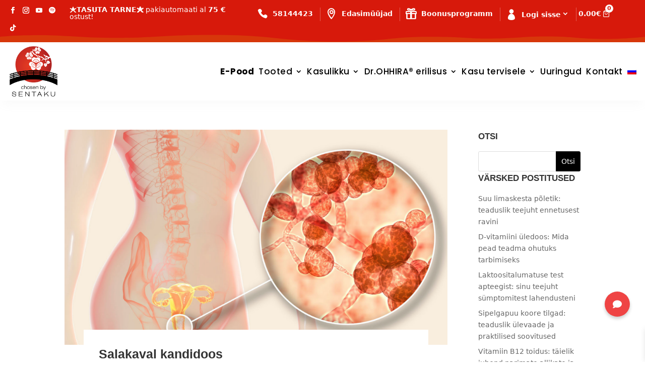

--- FILE ---
content_type: text/html; charset=UTF-8
request_url: https://ohhira.ee/sildid/kandidoos/
body_size: 72866
content:
<!DOCTYPE html>
<html lang="et">
<head><meta charset="UTF-8" /><script>if(navigator.userAgent.match(/MSIE|Internet Explorer/i)||navigator.userAgent.match(/Trident\/7\..*?rv:11/i)){var href=document.location.href;if(!href.match(/[?&]nowprocket/)){if(href.indexOf("?")==-1){if(href.indexOf("#")==-1){document.location.href=href+"?nowprocket=1"}else{document.location.href=href.replace("#","?nowprocket=1#")}}else{if(href.indexOf("#")==-1){document.location.href=href+"&nowprocket=1"}else{document.location.href=href.replace("#","&nowprocket=1#")}}}}</script><script>(()=>{class RocketLazyLoadScripts{constructor(){this.v="2.0.4",this.userEvents=["keydown","keyup","mousedown","mouseup","mousemove","mouseover","mouseout","touchmove","touchstart","touchend","touchcancel","wheel","click","dblclick","input"],this.attributeEvents=["onblur","onclick","oncontextmenu","ondblclick","onfocus","onmousedown","onmouseenter","onmouseleave","onmousemove","onmouseout","onmouseover","onmouseup","onmousewheel","onscroll","onsubmit"]}async t(){this.i(),this.o(),/iP(ad|hone)/.test(navigator.userAgent)&&this.h(),this.u(),this.l(this),this.m(),this.k(this),this.p(this),this._(),await Promise.all([this.R(),this.L()]),this.lastBreath=Date.now(),this.S(this),this.P(),this.D(),this.O(),this.M(),await this.C(this.delayedScripts.normal),await this.C(this.delayedScripts.defer),await this.C(this.delayedScripts.async),await this.T(),await this.F(),await this.j(),await this.A(),window.dispatchEvent(new Event("rocket-allScriptsLoaded")),this.everythingLoaded=!0,this.lastTouchEnd&&await new Promise(t=>setTimeout(t,500-Date.now()+this.lastTouchEnd)),this.I(),this.H(),this.U(),this.W()}i(){this.CSPIssue=sessionStorage.getItem("rocketCSPIssue"),document.addEventListener("securitypolicyviolation",t=>{this.CSPIssue||"script-src-elem"!==t.violatedDirective||"data"!==t.blockedURI||(this.CSPIssue=!0,sessionStorage.setItem("rocketCSPIssue",!0))},{isRocket:!0})}o(){window.addEventListener("pageshow",t=>{this.persisted=t.persisted,this.realWindowLoadedFired=!0},{isRocket:!0}),window.addEventListener("pagehide",()=>{this.onFirstUserAction=null},{isRocket:!0})}h(){let t;function e(e){t=e}window.addEventListener("touchstart",e,{isRocket:!0}),window.addEventListener("touchend",function i(o){o.changedTouches[0]&&t.changedTouches[0]&&Math.abs(o.changedTouches[0].pageX-t.changedTouches[0].pageX)<10&&Math.abs(o.changedTouches[0].pageY-t.changedTouches[0].pageY)<10&&o.timeStamp-t.timeStamp<200&&(window.removeEventListener("touchstart",e,{isRocket:!0}),window.removeEventListener("touchend",i,{isRocket:!0}),"INPUT"===o.target.tagName&&"text"===o.target.type||(o.target.dispatchEvent(new TouchEvent("touchend",{target:o.target,bubbles:!0})),o.target.dispatchEvent(new MouseEvent("mouseover",{target:o.target,bubbles:!0})),o.target.dispatchEvent(new PointerEvent("click",{target:o.target,bubbles:!0,cancelable:!0,detail:1,clientX:o.changedTouches[0].clientX,clientY:o.changedTouches[0].clientY})),event.preventDefault()))},{isRocket:!0})}q(t){this.userActionTriggered||("mousemove"!==t.type||this.firstMousemoveIgnored?"keyup"===t.type||"mouseover"===t.type||"mouseout"===t.type||(this.userActionTriggered=!0,this.onFirstUserAction&&this.onFirstUserAction()):this.firstMousemoveIgnored=!0),"click"===t.type&&t.preventDefault(),t.stopPropagation(),t.stopImmediatePropagation(),"touchstart"===this.lastEvent&&"touchend"===t.type&&(this.lastTouchEnd=Date.now()),"click"===t.type&&(this.lastTouchEnd=0),this.lastEvent=t.type,t.composedPath&&t.composedPath()[0].getRootNode()instanceof ShadowRoot&&(t.rocketTarget=t.composedPath()[0]),this.savedUserEvents.push(t)}u(){this.savedUserEvents=[],this.userEventHandler=this.q.bind(this),this.userEvents.forEach(t=>window.addEventListener(t,this.userEventHandler,{passive:!1,isRocket:!0})),document.addEventListener("visibilitychange",this.userEventHandler,{isRocket:!0})}U(){this.userEvents.forEach(t=>window.removeEventListener(t,this.userEventHandler,{passive:!1,isRocket:!0})),document.removeEventListener("visibilitychange",this.userEventHandler,{isRocket:!0}),this.savedUserEvents.forEach(t=>{(t.rocketTarget||t.target).dispatchEvent(new window[t.constructor.name](t.type,t))})}m(){const t="return false",e=Array.from(this.attributeEvents,t=>"data-rocket-"+t),i="["+this.attributeEvents.join("],[")+"]",o="[data-rocket-"+this.attributeEvents.join("],[data-rocket-")+"]",s=(e,i,o)=>{o&&o!==t&&(e.setAttribute("data-rocket-"+i,o),e["rocket"+i]=new Function("event",o),e.setAttribute(i,t))};new MutationObserver(t=>{for(const n of t)"attributes"===n.type&&(n.attributeName.startsWith("data-rocket-")||this.everythingLoaded?n.attributeName.startsWith("data-rocket-")&&this.everythingLoaded&&this.N(n.target,n.attributeName.substring(12)):s(n.target,n.attributeName,n.target.getAttribute(n.attributeName))),"childList"===n.type&&n.addedNodes.forEach(t=>{if(t.nodeType===Node.ELEMENT_NODE)if(this.everythingLoaded)for(const i of[t,...t.querySelectorAll(o)])for(const t of i.getAttributeNames())e.includes(t)&&this.N(i,t.substring(12));else for(const e of[t,...t.querySelectorAll(i)])for(const t of e.getAttributeNames())this.attributeEvents.includes(t)&&s(e,t,e.getAttribute(t))})}).observe(document,{subtree:!0,childList:!0,attributeFilter:[...this.attributeEvents,...e]})}I(){this.attributeEvents.forEach(t=>{document.querySelectorAll("[data-rocket-"+t+"]").forEach(e=>{this.N(e,t)})})}N(t,e){const i=t.getAttribute("data-rocket-"+e);i&&(t.setAttribute(e,i),t.removeAttribute("data-rocket-"+e))}k(t){Object.defineProperty(HTMLElement.prototype,"onclick",{get(){return this.rocketonclick||null},set(e){this.rocketonclick=e,this.setAttribute(t.everythingLoaded?"onclick":"data-rocket-onclick","this.rocketonclick(event)")}})}S(t){function e(e,i){let o=e[i];e[i]=null,Object.defineProperty(e,i,{get:()=>o,set(s){t.everythingLoaded?o=s:e["rocket"+i]=o=s}})}e(document,"onreadystatechange"),e(window,"onload"),e(window,"onpageshow");try{Object.defineProperty(document,"readyState",{get:()=>t.rocketReadyState,set(e){t.rocketReadyState=e},configurable:!0}),document.readyState="loading"}catch(t){console.log("WPRocket DJE readyState conflict, bypassing")}}l(t){this.originalAddEventListener=EventTarget.prototype.addEventListener,this.originalRemoveEventListener=EventTarget.prototype.removeEventListener,this.savedEventListeners=[],EventTarget.prototype.addEventListener=function(e,i,o){o&&o.isRocket||!t.B(e,this)&&!t.userEvents.includes(e)||t.B(e,this)&&!t.userActionTriggered||e.startsWith("rocket-")||t.everythingLoaded?t.originalAddEventListener.call(this,e,i,o):(t.savedEventListeners.push({target:this,remove:!1,type:e,func:i,options:o}),"mouseenter"!==e&&"mouseleave"!==e||t.originalAddEventListener.call(this,e,t.savedUserEvents.push,o))},EventTarget.prototype.removeEventListener=function(e,i,o){o&&o.isRocket||!t.B(e,this)&&!t.userEvents.includes(e)||t.B(e,this)&&!t.userActionTriggered||e.startsWith("rocket-")||t.everythingLoaded?t.originalRemoveEventListener.call(this,e,i,o):t.savedEventListeners.push({target:this,remove:!0,type:e,func:i,options:o})}}J(t,e){this.savedEventListeners=this.savedEventListeners.filter(i=>{let o=i.type,s=i.target||window;return e!==o||t!==s||(this.B(o,s)&&(i.type="rocket-"+o),this.$(i),!1)})}H(){EventTarget.prototype.addEventListener=this.originalAddEventListener,EventTarget.prototype.removeEventListener=this.originalRemoveEventListener,this.savedEventListeners.forEach(t=>this.$(t))}$(t){t.remove?this.originalRemoveEventListener.call(t.target,t.type,t.func,t.options):this.originalAddEventListener.call(t.target,t.type,t.func,t.options)}p(t){let e;function i(e){return t.everythingLoaded?e:e.split(" ").map(t=>"load"===t||t.startsWith("load.")?"rocket-jquery-load":t).join(" ")}function o(o){function s(e){const s=o.fn[e];o.fn[e]=o.fn.init.prototype[e]=function(){return this[0]===window&&t.userActionTriggered&&("string"==typeof arguments[0]||arguments[0]instanceof String?arguments[0]=i(arguments[0]):"object"==typeof arguments[0]&&Object.keys(arguments[0]).forEach(t=>{const e=arguments[0][t];delete arguments[0][t],arguments[0][i(t)]=e})),s.apply(this,arguments),this}}if(o&&o.fn&&!t.allJQueries.includes(o)){const e={DOMContentLoaded:[],"rocket-DOMContentLoaded":[]};for(const t in e)document.addEventListener(t,()=>{e[t].forEach(t=>t())},{isRocket:!0});o.fn.ready=o.fn.init.prototype.ready=function(i){function s(){parseInt(o.fn.jquery)>2?setTimeout(()=>i.bind(document)(o)):i.bind(document)(o)}return"function"==typeof i&&(t.realDomReadyFired?!t.userActionTriggered||t.fauxDomReadyFired?s():e["rocket-DOMContentLoaded"].push(s):e.DOMContentLoaded.push(s)),o([])},s("on"),s("one"),s("off"),t.allJQueries.push(o)}e=o}t.allJQueries=[],o(window.jQuery),Object.defineProperty(window,"jQuery",{get:()=>e,set(t){o(t)}})}P(){const t=new Map;document.write=document.writeln=function(e){const i=document.currentScript,o=document.createRange(),s=i.parentElement;let n=t.get(i);void 0===n&&(n=i.nextSibling,t.set(i,n));const c=document.createDocumentFragment();o.setStart(c,0),c.appendChild(o.createContextualFragment(e)),s.insertBefore(c,n)}}async R(){return new Promise(t=>{this.userActionTriggered?t():this.onFirstUserAction=t})}async L(){return new Promise(t=>{document.addEventListener("DOMContentLoaded",()=>{this.realDomReadyFired=!0,t()},{isRocket:!0})})}async j(){return this.realWindowLoadedFired?Promise.resolve():new Promise(t=>{window.addEventListener("load",t,{isRocket:!0})})}M(){this.pendingScripts=[];this.scriptsMutationObserver=new MutationObserver(t=>{for(const e of t)e.addedNodes.forEach(t=>{"SCRIPT"!==t.tagName||t.noModule||t.isWPRocket||this.pendingScripts.push({script:t,promise:new Promise(e=>{const i=()=>{const i=this.pendingScripts.findIndex(e=>e.script===t);i>=0&&this.pendingScripts.splice(i,1),e()};t.addEventListener("load",i,{isRocket:!0}),t.addEventListener("error",i,{isRocket:!0}),setTimeout(i,1e3)})})})}),this.scriptsMutationObserver.observe(document,{childList:!0,subtree:!0})}async F(){await this.X(),this.pendingScripts.length?(await this.pendingScripts[0].promise,await this.F()):this.scriptsMutationObserver.disconnect()}D(){this.delayedScripts={normal:[],async:[],defer:[]},document.querySelectorAll("script[type$=rocketlazyloadscript]").forEach(t=>{t.hasAttribute("data-rocket-src")?t.hasAttribute("async")&&!1!==t.async?this.delayedScripts.async.push(t):t.hasAttribute("defer")&&!1!==t.defer||"module"===t.getAttribute("data-rocket-type")?this.delayedScripts.defer.push(t):this.delayedScripts.normal.push(t):this.delayedScripts.normal.push(t)})}async _(){await this.L();let t=[];document.querySelectorAll("script[type$=rocketlazyloadscript][data-rocket-src]").forEach(e=>{let i=e.getAttribute("data-rocket-src");if(i&&!i.startsWith("data:")){i.startsWith("//")&&(i=location.protocol+i);try{const o=new URL(i).origin;o!==location.origin&&t.push({src:o,crossOrigin:e.crossOrigin||"module"===e.getAttribute("data-rocket-type")})}catch(t){}}}),t=[...new Map(t.map(t=>[JSON.stringify(t),t])).values()],this.Y(t,"preconnect")}async G(t){if(await this.K(),!0!==t.noModule||!("noModule"in HTMLScriptElement.prototype))return new Promise(e=>{let i;function o(){(i||t).setAttribute("data-rocket-status","executed"),e()}try{if(navigator.userAgent.includes("Firefox/")||""===navigator.vendor||this.CSPIssue)i=document.createElement("script"),[...t.attributes].forEach(t=>{let e=t.nodeName;"type"!==e&&("data-rocket-type"===e&&(e="type"),"data-rocket-src"===e&&(e="src"),i.setAttribute(e,t.nodeValue))}),t.text&&(i.text=t.text),t.nonce&&(i.nonce=t.nonce),i.hasAttribute("src")?(i.addEventListener("load",o,{isRocket:!0}),i.addEventListener("error",()=>{i.setAttribute("data-rocket-status","failed-network"),e()},{isRocket:!0}),setTimeout(()=>{i.isConnected||e()},1)):(i.text=t.text,o()),i.isWPRocket=!0,t.parentNode.replaceChild(i,t);else{const i=t.getAttribute("data-rocket-type"),s=t.getAttribute("data-rocket-src");i?(t.type=i,t.removeAttribute("data-rocket-type")):t.removeAttribute("type"),t.addEventListener("load",o,{isRocket:!0}),t.addEventListener("error",i=>{this.CSPIssue&&i.target.src.startsWith("data:")?(console.log("WPRocket: CSP fallback activated"),t.removeAttribute("src"),this.G(t).then(e)):(t.setAttribute("data-rocket-status","failed-network"),e())},{isRocket:!0}),s?(t.fetchPriority="high",t.removeAttribute("data-rocket-src"),t.src=s):t.src="data:text/javascript;base64,"+window.btoa(unescape(encodeURIComponent(t.text)))}}catch(i){t.setAttribute("data-rocket-status","failed-transform"),e()}});t.setAttribute("data-rocket-status","skipped")}async C(t){const e=t.shift();return e?(e.isConnected&&await this.G(e),this.C(t)):Promise.resolve()}O(){this.Y([...this.delayedScripts.normal,...this.delayedScripts.defer,...this.delayedScripts.async],"preload")}Y(t,e){this.trash=this.trash||[];let i=!0;var o=document.createDocumentFragment();t.forEach(t=>{const s=t.getAttribute&&t.getAttribute("data-rocket-src")||t.src;if(s&&!s.startsWith("data:")){const n=document.createElement("link");n.href=s,n.rel=e,"preconnect"!==e&&(n.as="script",n.fetchPriority=i?"high":"low"),t.getAttribute&&"module"===t.getAttribute("data-rocket-type")&&(n.crossOrigin=!0),t.crossOrigin&&(n.crossOrigin=t.crossOrigin),t.integrity&&(n.integrity=t.integrity),t.nonce&&(n.nonce=t.nonce),o.appendChild(n),this.trash.push(n),i=!1}}),document.head.appendChild(o)}W(){this.trash.forEach(t=>t.remove())}async T(){try{document.readyState="interactive"}catch(t){}this.fauxDomReadyFired=!0;try{await this.K(),this.J(document,"readystatechange"),document.dispatchEvent(new Event("rocket-readystatechange")),await this.K(),document.rocketonreadystatechange&&document.rocketonreadystatechange(),await this.K(),this.J(document,"DOMContentLoaded"),document.dispatchEvent(new Event("rocket-DOMContentLoaded")),await this.K(),this.J(window,"DOMContentLoaded"),window.dispatchEvent(new Event("rocket-DOMContentLoaded"))}catch(t){console.error(t)}}async A(){try{document.readyState="complete"}catch(t){}try{await this.K(),this.J(document,"readystatechange"),document.dispatchEvent(new Event("rocket-readystatechange")),await this.K(),document.rocketonreadystatechange&&document.rocketonreadystatechange(),await this.K(),this.J(window,"load"),window.dispatchEvent(new Event("rocket-load")),await this.K(),window.rocketonload&&window.rocketonload(),await this.K(),this.allJQueries.forEach(t=>t(window).trigger("rocket-jquery-load")),await this.K(),this.J(window,"pageshow");const t=new Event("rocket-pageshow");t.persisted=this.persisted,window.dispatchEvent(t),await this.K(),window.rocketonpageshow&&window.rocketonpageshow({persisted:this.persisted})}catch(t){console.error(t)}}async K(){Date.now()-this.lastBreath>45&&(await this.X(),this.lastBreath=Date.now())}async X(){return document.hidden?new Promise(t=>setTimeout(t)):new Promise(t=>requestAnimationFrame(t))}B(t,e){return e===document&&"readystatechange"===t||(e===document&&"DOMContentLoaded"===t||(e===window&&"DOMContentLoaded"===t||(e===window&&"load"===t||e===window&&"pageshow"===t)))}static run(){(new RocketLazyLoadScripts).t()}}RocketLazyLoadScripts.run()})();</script>
	
<meta http-equiv="X-UA-Compatible" content="IE=edge">
	<link rel="pingback" href="https://ohhira.ee/xmlrpc.php" />

	<script type="rocketlazyloadscript" data-rocket-type="text/javascript">
		document.documentElement.className = 'js';
	</script>
    
   
	 
 <script data-minify="1" src="https://ohhira.b-cdn.net/wp-content/cache/min/1/ajax/libs/jquery/3.7.1/jquery.min.js?ver=1764228736" data-rocket-defer defer></script>
<script type="rocketlazyloadscript">
    jQuery(function($) {
        jQuery(document).ready(function($){
            $("body ul.et_mobile_menu li.menu-item-has-children, body ul.et_mobile_menu  li.page_item_has_children").append('<a href="#" class="mobile-toggle"></a>');
            $('ul.et_mobile_menu li.menu-item-has-children .mobile-toggle, ul.et_mobile_menu li.page_item_has_children .mobile-toggle').click(function(event) {
                event.preventDefault();
                $(this).parent('li').toggleClass('dt-open');
                $(this).parent('li').find('ul.children').first().toggleClass('visible');
                $(this).parent('li').find('ul.sub-menu').first().toggleClass('visible');
            });
            iconFINAL = 'P';
            $('body ul.et_mobile_menu li.menu-item-has-children, body ul.et_mobile_menu li.page_item_has_children').attr('data-icon', iconFINAL);
            $('.mobile-toggle').on('mouseover', function() {
                $(this).parent().addClass('is-hover');
            }).on('mouseout', function() {
                $(this).parent().removeClass('is-hover');
            })
        });
    }); 
</script>
<style>
/*change hamburger icon to x when mobile menu is open*/
#et_mobile_nav_menu .mobile_nav.opened .mobile_menu_bar::before,
.et_pb_module.et_pb_menu .et_mobile_nav_menu .mobile_nav.opened .mobile_menu_bar::before {
	content: '\4d';
}	
/*adjust the new toggle element which is added via jQuery*/
ul.et_mobile_menu li.menu-item-has-children .mobile-toggle,
ul.et_mobile_menu li.page_item_has_children .mobile-toggle,
.et-db #et-boc .et-l ul.et_mobile_menu li.menu-item-has-children .mobile-toggle,
.et-db #et-boc .et-l ul.et_mobile_menu li.page_item_has_children .mobile-toggle {
	width: 44px;
	height: 100%;
	padding: 0px !important;
	max-height: 44px;
	border: none;
	position: absolute;
	right: 0px;
	top: 0px;
	z-index: 999;
	background-color: transparent;
}
/*some code to keep everyting positioned properly*/
ul.et_mobile_menu>li.menu-item-has-children,
ul.et_mobile_menu>li.page_item_has_children,
ul.et_mobile_menu>li.menu-item-has-children .sub-menu li.menu-item-has-children,
.et-db #et-boc .et-l ul.et_mobile_menu>li.menu-item-has-children,
.et-db #et-boc .et-l ul.et_mobile_menu>li.page_item_has_children,
.et-db #et-boc .et-l ul.et_mobile_menu>li.menu-item-has-children .sub-menu li.menu-item-has-children {
	position: relative;
}
/*remove default background color from menu items that have children*/
.et_mobile_menu .menu-item-has-children>a,
.et-db #et-boc .et-l .et_mobile_menu .menu-item-has-children>a {
	background-color: transparent;
}
/*hide the submenu by default*/
ul.et_mobile_menu .menu-item-has-children .sub-menu,
#main-header ul.et_mobile_menu .menu-item-has-children .sub-menu,
.et-db #et-boc .et-l ul.et_mobile_menu .menu-item-has-children .sub-menu,
.et-db #main-header ul.et_mobile_menu .menu-item-has-children .sub-menu {
	display: none !important;
	visibility: hidden !important;
}
/*show the submenu when toggled open*/
ul.et_mobile_menu .menu-item-has-children .sub-menu.visible,
#main-header ul.et_mobile_menu .menu-item-has-children .sub-menu.visible,
.et-db #et-boc .et-l ul.et_mobile_menu .menu-item-has-children .sub-menu.visible,
.et-db #main-header ul.et_mobile_menu .menu-item-has-children .sub-menu.visible {
	display: block !important;
	visibility: visible !important;
}
/*adjust the toggle icon position and transparency*/
ul.et_mobile_menu li.menu-item-has-children .mobile-toggle,
.et-db #et-boc .et-l ul.et_mobile_menu li.menu-item-has-children .mobile-toggle {
	text-align: center;
	opacity: 1;
}
/*submenu toggle icon when closed*/
ul.et_mobile_menu li.menu-item-has-children .mobile-toggle::after,
.et-db #et-boc .et-l ul.et_mobile_menu li.menu-item-has-children .mobile-toggle::after {
	top: 10px;
	position: relative;
	font-family: "ETModules";
	content: '\33';
	color: #00d263;
	background: #f0f3f6;
	border-radius: 50%;
	padding: 3px;
}
/*submenu toggle icon when open*/
ul.et_mobile_menu li.menu-item-has-children.dt-open>.mobile-toggle::after,
.et-db #et-boc .et-l ul.et_mobile_menu li.menu-item-has-children.dt-open>.mobile-toggle::after {
	content: '\32';
}
/*add point on top of the menu submenu dropdown*/
.et_pb_menu_0.et_pb_menu .et_mobile_menu:after {
	position: absolute;
	right: 5%;
	margin-left: -20px;
	top: -14px;
	width: 0;
	height: 0;
	content: '';
	border-left: 20px solid transparent;
	border-right: 20px solid transparent;
	border-bottom: 20px solid #ffffff;
}
/*adjust the position of the hamburger menu*/
.mobile_menu_bar {
	position: relative;
	display: block;	
	line-height: 0;
}
/*force the background color and add a rounded border*/
.et_pb_menu_0.et_pb_menu .et_mobile_menu,
.et_pb_menu_0.et_pb_menu .et_mobile_menu ul {
	background-color: #ffffff!important;
	border-radius: 10px;
}
</style>
	
	<style id="et-divi-userfonts">@font-face { font-family: "PFbeausanspro-regular"; font-display: swap;  src: url("https://www.ohhira.ee/wp-content/uploads/et-fonts/PFBeauSansPro-Regular_35350.ttf") format("truetype"); }</style><meta name='robots' content='index, follow, max-image-preview:large, max-snippet:-1, max-video-preview:-1' />

<!-- Google Tag Manager for WordPress by gtm4wp.com -->
<script data-cfasync="false" data-pagespeed-no-defer>
	var gtm4wp_datalayer_name = "dataLayer";
	var dataLayer = dataLayer || [];
	const gtm4wp_use_sku_instead = 0;
	const gtm4wp_currency = 'EUR';
	const gtm4wp_product_per_impression = 10;
	const gtm4wp_clear_ecommerce = false;
	const gtm4wp_datalayer_max_timeout = 2000;
</script>
<!-- End Google Tag Manager for WordPress by gtm4wp.com -->
	<!-- This site is optimized with the Yoast SEO plugin v26.7 - https://yoast.com/wordpress/plugins/seo/ -->
	<title>kandidoos | Dr.OHHIRA®</title>
<link data-wpr-hosted-gf-parameters="family=Open%20Sans%3A300%2Cregular%2C500%2C600%2C700%2C800%2C300italic%2Citalic%2C500italic%2C600italic%2C700italic%2C800italic%7CPoppins%3A100%2C100italic%2C200%2C200italic%2C300%2C300italic%2Cregular%2Citalic%2C500%2C500italic%2C600%2C600italic%2C700%2C700italic%2C800%2C800italic%2C900%2C900italic%7CRoboto%20Condensed%3A300%2C300italic%2Cregular%2Citalic%2C700%2C700italic&subset=cyrillic%2Ccyrillic-ext%2Cgreek%2Cgreek-ext%2Chebrew%2Clatin%2Clatin-ext%2Cvietnamese%2Cdevanagari&display=swap" href="https://ohhira.b-cdn.net/wp-content/cache/fonts/1/google-fonts/css/b/9/5/16e2fdf71110b650fa1ee4ba39811.css" rel="stylesheet">
<style id="rocket-critical-css">.bapf_sfilter.bapf_ckbox input[type=checkbox]{margin-right:5px}.bapf_sfilter.bapf_ckbox input[type=checkbox]{vertical-align:middle}body:after{content:url(https://ohhira.ee/wp-content/plugins/instagram-feed/img/sbi-sprite.png);display:none}ul{box-sizing:border-box}:root{--wp--preset--font-size--normal:16px;--wp--preset--font-size--huge:42px}.aligncenter{clear:both}.screen-reader-text{border:0;clip-path:inset(50%);height:1px;margin:-1px;overflow:hidden;padding:0;position:absolute;width:1px;word-wrap:normal!important}:root{--woocommerce:#720eec;--wc-green:#7ad03a;--wc-red:#a00;--wc-orange:#ffba00;--wc-blue:#2ea2cc;--wc-primary:#720eec;--wc-primary-text:#fcfbfe;--wc-secondary:#e9e6ed;--wc-secondary-text:#515151;--wc-highlight:#958e09;--wc-highligh-text:white;--wc-content-bg:#fff;--wc-subtext:#767676;--wc-form-border-color:rgba(32, 7, 7, 0.8);--wc-form-border-radius:4px;--wc-form-border-width:1px}:root{--woocommerce:#720eec;--wc-green:#7ad03a;--wc-red:#a00;--wc-orange:#ffba00;--wc-blue:#2ea2cc;--wc-primary:#720eec;--wc-primary-text:#fcfbfe;--wc-secondary:#e9e6ed;--wc-secondary-text:#515151;--wc-highlight:#958e09;--wc-highligh-text:white;--wc-content-bg:#fff;--wc-subtext:#767676;--wc-form-border-color:rgba(32, 7, 7, 0.8);--wc-form-border-radius:4px;--wc-form-border-width:1px}.screen-reader-text{clip:rect(1px,1px,1px,1px);height:1px;overflow:hidden;position:absolute!important;width:1px;word-wrap:normal!important}.wp-bottom-menu{display:none;background:var(--wpbottommenu-bgcolor);width:100%;position:fixed;bottom:0;left:0;justify-content:space-around;padding:var(--wpbottommenu-wrapper-padding);box-shadow:0 -5px 10px rgba(0,0,0,0.1);z-index:var(--wpbottommenu-zindex)}.wp-bottom-menu-item{position:relative;display:flex;flex-direction:column;justify-content:center;align-items:center;height:auto;flex:1;font-size:var(--wpbottommenu-font-size);text-decoration:none;color:var(--wpbottommenu-text-color);text-decoration:none!important}.wp-bottom-menu-item svg{fill:var(--wpbottommenu-icon-color);width:var(--wpbottommenu-icon-size);height:var(--wpbottommenu-icon-size)}.wp-bottom-menu-icon-wrapper{position:relative;line-height:0}.wp-bottom-menu-cart-count{position:absolute;box-sizing:content-box;top:-5px;left:50%;width:calc(var(--wpbottommenu-icon-size) * .75);height:calc(var(--wpbottommenu-icon-size) * .75);font-size:calc(var(--wpbottommenu-icon-size) * .5);line-height:calc(var(--wpbottommenu-icon-size) * .75);border:2px solid var(--wpbottommenu-bgcolor);border-radius:100%;text-align:center;background:var(--wpbottommenu-cart-count-bgcolor);color:var(--wpbottommenu-bgcolor);font-weight:bold}:root{--text-color-light:#8b8b8b;--text-color:#1d2327;--border-color:#f2f2f2;--bg-color-green:#17b978;--bg-color-blue:#1696e7;--bg-color-blue-light:rgba(22, 150, 231, 0.14)}@font-face{font-family:loyalty;src:url(https://ohhira.ee/wp-content/plugins/wp-loyalty-rules/Assets/Site/Css/fonts/loyalty.eot?16cf3);src:url(https://ohhira.ee/wp-content/plugins/wp-loyalty-rules/Assets/Site/Css/fonts/loyalty.eot?16cf3#iefix) format('embedded-opentype'),url(https://ohhira.ee/wp-content/plugins/wp-loyalty-rules/Assets/Site/Css/fonts/loyalty.ttf?16cf3) format('truetype'),url(https://ohhira.ee/wp-content/plugins/wp-loyalty-rules/Assets/Site/Css/fonts/loyalty.woff?16cf3) format('woff'),url(https://ohhira.ee/wp-content/plugins/wp-loyalty-rules/Assets/Site/Css/fonts/loyalty.svg?16cf3#loyalty) format('svg');font-weight:400;font-style:normal;font-display:swap}[class*=" wlrf-"]{font-family:loyalty!important;speak:never;font-style:normal;font-weight:400;font-variant:normal;text-transform:none;line-height:1;-webkit-font-smoothing:antialiased;-moz-osx-font-smoothing:grayscale}.wlrf-gift:before{content:"\e9a7"}#tiptip_holder{display:none;position:absolute;top:0;left:0;z-index:99999}#tiptip_content{font-size:11px;color:#fff;text-shadow:0 0 2px #000;padding:4px 8px;border:1px solid rgba(255,255,255,0.25);background-color:rgb(25,25,25);background-color:rgba(25,25,25,0.92);background-image:-webkit-gradient(linear,0% 0%,0% 100%,from(transparent),to(#000));border-radius:3px;-webkit-border-radius:3px;-moz-border-radius:3px;box-shadow:0 0 3px #555;-webkit-box-shadow:0 0 3px #555;-moz-box-shadow:0 0 3px #555}#tiptip_arrow,#tiptip_arrow_inner{position:absolute;border-color:transparent;border-style:solid;border-width:6px;height:0;width:0}@media screen and (-webkit-min-device-pixel-ratio:0){#tiptip_content{padding:4px 8px 5px 8px;background-color:rgba(45,45,45,0.88)}}@font-face{font-family:loyalty;src:url(https://ohhira.ee/wp-content/plugins/wp-loyalty-rules/Assets/Site/Css/fonts/loyalty.eot?16cf3);src:url(https://ohhira.ee/wp-content/plugins/wp-loyalty-rules/Assets/Site/Css/fonts/loyalty.eot?16cf3#iefix) format('embedded-opentype'),url(https://ohhira.ee/wp-content/plugins/wp-loyalty-rules/Assets/Site/Css/fonts/loyalty.ttf?16cf3) format('truetype'),url(https://ohhira.ee/wp-content/plugins/wp-loyalty-rules/Assets/Site/Css/fonts/loyalty.woff?16cf3) format('woff'),url(https://ohhira.ee/wp-content/plugins/wp-loyalty-rules/Assets/Site/Css/fonts/loyalty.svg?16cf3#loyalty) format('svg');font-weight:400;font-style:normal;font-display:swap}[class*=" wlrf-"]{font-family:loyalty!important;speak:never;font-style:normal;font-weight:400;font-variant:normal;text-transform:none;line-height:1;-webkit-font-smoothing:antialiased;-moz-osx-font-smoothing:grayscale}.wlrf-gift:before{content:"\e9a7"}#wll-site-launcher *{padding:0;margin:0;box-sizing:border-box}#wll-site-launcher .wll-fixed{position:fixed}#wll-site-launcher .wll-flex{display:flex}#wll-site-launcher .wll-hidden{display:none}#wll-site-launcher .h-10{height:40px}#wll-site-launcher .h-8{height:32px}#wll-site-launcher .w-10{width:40px}#wll-site-launcher .w-10{width:40px}#wll-site-launcher .items-center{align-items:center}#wll-site-launcher .justify-center{justify-content:center}#wll-site-launcher .gap-x-1\.5{-moz-column-gap:6px;column-gap:6px}#wll-site-launcher .rounded-md{border-radius:6px}#wll-site-launcher .p-2{padding:8px}#wll-site-launcher .text-md{font-size:16px;line-height:20px}#wll-site-launcher .font-bold{font-weight:700}#wll-site-launcher .font-medium{font-weight:500}#wll-site-launcher .leading-6{line-height:24px}#wll-site-launcher .text-white{--tw-text-opacity:1;color:rgba(255,255,255,var(--tw-text-opacity))}@media (min-width:768px){#wll-site-launcher .lg\:block{display:block}#wll-site-launcher .lg\:w-auto{width:auto!important}}[aria-label='']:before,[aria-label='']:after{display:none!important}@font-face{font-family:'Woo-Side-Cart';src:url(https://ohhira.ee/wp-content/plugins/woocommerce-side-cart-premium/assets/css/fonts/Woo-Side-Cart.eot?fiq1yd);src:url(https://ohhira.ee/wp-content/plugins/woocommerce-side-cart-premium/assets/css/fonts/Woo-Side-Cart.eot?fiq1yd#iefix) format('embedded-opentype'),url(https://ohhira.ee/wp-content/plugins/woocommerce-side-cart-premium/assets/css/fonts/Woo-Side-Cart.ttf?fiq1yd) format('truetype'),url(https://ohhira.ee/wp-content/plugins/woocommerce-side-cart-premium/assets/css/fonts/Woo-Side-Cart.woff?fiq1yd) format('woff'),url(https://ohhira.ee/wp-content/plugins/woocommerce-side-cart-premium/assets/css/fonts/Woo-Side-Cart.svg?fiq1yd#Woo-Side-Cart) format('svg');font-weight:normal;font-style:normal;font-display:swap}[class^="xoo-wsc-icon-"],[class*=" xoo-wsc-icon-"]{font-family:'Woo-Side-Cart'!important;speak:never;font-style:normal;font-weight:normal;font-variant:normal;text-transform:none;line-height:1;-webkit-font-smoothing:antialiased;-moz-osx-font-smoothing:grayscale}.xoo-wsc-icon-chevron-right:before{content:"\e92b"}.xoo-wsc-icon-cross:before{content:"\e909"}.xoo-wsc-icon-shopping-bag1:before{content:"\e90e"}.xoo-wsc-icon-bag2:before{content:"\e910"}.xoo-wsc-icon-spinner8:before{content:"\e981"}.xoo-wsc-markup *::-webkit-scrollbar{width:8px}.xoo-wsc-markup *::-webkit-scrollbar-track{border-radius:10px;background:#f0f0f0}.xoo-wsc-markup *::-webkit-scrollbar-thumb{border-radius:50px;background:#d1d1d1}.xoo-wsc-container,.xoo-wsc-slider,.xoo-wsc-drawer{position:fixed;background-color:#fff;z-index:999999;display:flex;flex-direction:column;width:100%}.xoo-wsc-modal *{box-sizing:border-box}.xoo-wsc-markup a{text-decoration:none}.xoo-wsc-body{flex-grow:1;overflow-y:auto;overflow-x:hidden}span.xoo-wsc-loader{display:none;position:absolute;left:0;right:0;top:0;bottom:0;opacity:0.5;background-color:#eee;opacity:0.7;z-index:10}.xoo-wsc-basket{margin:10px;z-index:9999997;position:fixed;align-items:center;justify-content:center}.xoo-wsc-items-count{border-radius:50%;position:absolute;font-size:13px;width:28px;height:28px;line-height:28px;text-align:center;overflow:hidden}.xoo-wsc-sc-bkcont{position:relative}.xoo-wsc-sc-cont .xoo-wsc-cart-trigger{display:flex;position:relative;align-items:center;justify-content:center}span.xoo-wsc-sc-count{border-radius:50%;height:18px;line-height:18px;width:18px;display:inline-block;text-align:center;font-size:13px;right:-7px;position:absolute;top:-4px}.xoo-wsc-sc-cont .xoo-wsc-cart-trigger>*{margin-right:3px}.xoo-wsc-notice-container{z-index:2;position:absolute;top:0;left:0;right:0;display:none}ul.xoo-wsc-notices{margin:0;list-style-type:none;padding:0}.xoo-wscb-icon{font-size:37px}.xoo-wscb-count{position:absolute;z-index:1;background-color:transparent;font-size:15px;height:45px;line-height:45px;text-align:center;left:0;right:0}.xoo-wsc-header{padding:15px;color:#000}span.xoo-wsch-close{position:absolute}span.xoo-wsch-text{margin-left:8px}.xoo-wsch-top{align-items:center}.xoo-wsch-top .xoo-wsch-basket{display:table;position:relative}.xoo-wsch-top{display:flex;margin:0 auto}.xoo-wsc-ft-buttons-cont{display:grid;text-align:center;grid-column-gap:10px;grid-row-gap:10px}a.xoo-wsc-ft-btn,.xoo-wsc-markup .xoo-wsc-btn{display:flex;align-items:center;justify-content:center}a.xoo-wsc-ft-btn,.xoo-wsc-markup .xoo-wsc-btn{text-decoration:none}.xoo-wsc-ft-buttons-cont a.xoo-wsc-ft-btn:only-child{grid-column:1/-1}.xoo-wsc-payment-btns{display:flex;align-items:center;justify-content:center}.xoo-wsc-empty-cart{padding:30px;display:flex;flex-direction:column;align-items:center}.xoo-wsc-empty-cart>*{margin-bottom:20px}.xoo-wsc-payment-btns{display:flex;flex-wrap:wrap}.xoo-wsc-loader-icon{display:none}.xoo-wsc-drawer{z-index:999998;visibility:hidden}.xoo-wsc-drawer-modal{display:none}span.xoo-wsc-dtg-icon{top:50%;position:absolute;transform:translateY(-50%);background-color:#fff;width:22px;height:22px;border-radius:50%;align-items:center;justify-content:center;display:none}.xoo-wsc-drawer .xoo-wsc-dtg-icon{opacity:0}a,b,body,div,fieldset,form,h4,html,i,iframe,img,label,legend,li,p,span,strong,ul{margin:0;padding:0;border:0;outline:0;font-size:100%;-ms-text-size-adjust:100%;-webkit-text-size-adjust:100%;vertical-align:baseline;background:transparent}body{line-height:1}ul{list-style:none}:focus{outline:0}article,header,nav{display:block}body{font-family:Open Sans,Arial,sans-serif;font-size:14px;color:#666;background-color:#fff;line-height:1.7em;font-weight:500;-webkit-font-smoothing:antialiased;-moz-osx-font-smoothing:grayscale}body.et_cover_background{background-size:cover!important;background-position:top!important;background-repeat:no-repeat!important;background-attachment:fixed}a{color:#2ea3f2}a{text-decoration:none}p{padding-bottom:1em}p:not(.has-background):last-of-type{padding-bottom:0}strong{font-weight:700}i{font-style:italic}iframe{max-width:100%}h4{color:#333;padding-bottom:10px;line-height:1em;font-weight:500}h4 a{color:inherit}h4{font-size:18px}input{-webkit-appearance:none}input[type=checkbox]{-webkit-appearance:checkbox}input[type=email],input[type=text],textarea{background-color:#fff;border:1px solid #bbb;padding:2px;color:#4e4e4e}input[type=text],textarea{margin:0}textarea{padding:4px}button,input,textarea{font-family:inherit}img{max-width:100%;height:auto}#main-content{background-color:#fff}.container{width:80%;max-width:1080px;margin:auto}body:not(.et-tb) #main-content .container{padding-top:58px}.et-l--footer ul,.et-l--header ul{list-style-type:disc;padding:0 0 23px 1em;line-height:26px}.aligncenter{display:block;margin-left:auto;margin-right:auto}@media (min-width:981px){#left-area{width:79.125%;padding-bottom:23px}#main-content .container:before{content:"";position:absolute;top:0;height:100%;width:1px;background-color:#e2e2e2}}@media (max-width:980px){#page-container{padding-top:80px}.et-tb-has-header #page-container{padding-top:0!important}#left-area,#sidebar{width:100%!important}#main-content .container:before{display:none!important}}#sidebar{padding-bottom:28px}#sidebar .et_pb_widget{margin-bottom:30px;width:100%;float:none}@media (min-width:981px) and (max-width:1100px){#sidebar .et_pb_widget{margin-left:0}}@media (min-width:981px){#sidebar{float:left;width:20.875%}.et_right_sidebar #left-area{float:left;padding-right:5.5%}.et_right_sidebar #sidebar{padding-left:30px}.et_right_sidebar #main-content .container:before{right:20.875%!important}}@media (max-width:980px){.et_right_sidebar #left-area,.et_right_sidebar #sidebar{width:auto;float:none;padding-right:0;padding-left:0}.et_right_sidebar #left-area{margin-right:0}.et_right_sidebar #sidebar{margin-left:0;border-left:none}}.widget_search .screen-reader-text{display:none}.widget_search input#s,.widget_search input#searchsubmit{padding:.7em;height:40px!important;margin:0;font-size:14px;line-height:normal!important;border:1px solid #ddd;color:#666}.widget_search #s{width:100%;border-radius:3px}.widget_search #searchform{position:relative}.widget_search #searchsubmit{background-color:#ddd;-webkit-border-top-right-radius:3px;-webkit-border-bottom-right-radius:3px;-moz-border-radius-topright:3px;-moz-border-radius-bottomright:3px;border-top-right-radius:3px;border-bottom-right-radius:3px;position:absolute;right:0;top:0}.et_mobile_menu,.nav li ul{border-color:#2ea3f2}.mobile_menu_bar:after,.mobile_menu_bar:before{color:#2ea3f2}.container{text-align:left;position:relative}.et-menu,nav.et-menu-nav{float:left}input[type=search]::-webkit-search-cancel-button{-webkit-appearance:none}.mobile_menu_bar:before{content:"\61";font-size:32px;left:0;position:relative;top:0}.et-social-facebook a.icon:before{content:"\e093"}.et-social-instagram a.icon:before{content:"\e09a"}*{-webkit-box-sizing:border-box;box-sizing:border-box}.mobile_menu_bar:before{font-family:ETmodules!important;speak:none;font-style:normal;font-weight:400;-webkit-font-feature-settings:normal;font-feature-settings:normal;font-variant:normal;text-transform:none;line-height:1;-webkit-font-smoothing:antialiased;-moz-osx-font-smoothing:grayscale;text-shadow:0 0;direction:ltr}.et-pb-icon{content:attr(data-icon)}.et-pb-icon{font-family:ETmodules;speak:none;font-weight:400;-webkit-font-feature-settings:normal;font-feature-settings:normal;font-variant:normal;text-transform:none;line-height:1;-webkit-font-smoothing:antialiased;font-size:96px;font-style:normal;display:inline-block;-webkit-box-sizing:border-box;box-sizing:border-box;direction:ltr}.et_pb_bg_layout_dark{color:#fff!important}.et_pb_module.et_pb_text_align_left{text-align:left}.et_pb_module.et_pb_text_align_center{text-align:center}.et_pb_module.et_pb_text_align_right{text-align:right}.clearfix:after{visibility:hidden;display:block;font-size:0;content:" ";clear:both;height:0}.et_builder_inner_content{position:relative;z-index:1}header .et_builder_inner_content{z-index:2}.et_pb_css_mix_blend_mode_passthrough{mix-blend-mode:unset!important}.et_pb_module,.et_pb_with_background{position:relative;background-size:cover;background-position:50%;background-repeat:no-repeat}.et_pb_with_border{position:relative;border:0 solid #333}.screen-reader-text{border:0;clip:rect(1px,1px,1px,1px);-webkit-clip-path:inset(50%);clip-path:inset(50%);height:1px;margin:-1px;overflow:hidden;padding:0;position:absolute!important;width:1px;word-wrap:normal!important}header.et-l.et-l--header:after{clear:both;display:block;content:""}.et_pb_module{-webkit-animation-timing-function:linear;animation-timing-function:linear;-webkit-animation-duration:.2s;animation-duration:.2s}.et-waypoint:not(.et_pb_counters){opacity:0}@media (min-width:981px){.et_pb_section div.et_pb_row .et_pb_column .et_pb_module:last-child{margin-bottom:0}}@media (max-width:980px){.et_pb_column .et_pb_module{margin-bottom:30px}.et_pb_row .et_pb_column .et_pb_module:last-child{margin-bottom:0}}.et_pb_menu.et_pb_menu--style-inline_centered_logo .et_pb_menu__menu nav ul{-webkit-box-pack:center;-ms-flex-pack:center;justify-content:center}.et_pb_section{position:relative;background-color:#fff;background-position:50%;background-size:100%;background-size:cover}.et_pb_bottom_inside_divider,.et_pb_top_inside_divider{display:block;background-repeat-y:no-repeat;height:100%;position:absolute;width:100%;left:0;right:0}@media (min-width:981px){.et_pb_section{padding:4% 0}}@media (max-width:980px){.et_pb_section{padding:50px 0}}.et_pb_row{width:80%;max-width:1080px;margin:auto;position:relative}.section_has_divider .et_pb_row{z-index:5}.et_pb_row:after{content:"";display:block;clear:both;visibility:hidden;line-height:0;height:0;width:0}.et_pb_column{float:left;background-size:cover;background-position:50%;position:relative;z-index:2;min-height:1px}.et_pb_column--with-menu{z-index:3}.et_pb_row .et_pb_column.et-last-child,.et_pb_row .et_pb_column:last-child{margin-right:0!important}.et_pb_column,.et_pb_row{background-size:cover;background-position:50%;background-repeat:no-repeat}@media (min-width:981px){.et_pb_row{padding:2% 0}.et_pb_row .et_pb_column.et-last-child,.et_pb_row .et_pb_column:last-child{margin-right:0!important}.et_pb_row.et_pb_equal_columns{display:-webkit-box;display:-ms-flexbox;display:flex}.et_pb_row.et_pb_equal_columns>.et_pb_column{-webkit-box-ordinal-group:2;-ms-flex-order:1;order:1}}@media (max-width:980px){.et_pb_row{max-width:1080px}.et_pb_row{padding:30px 0}.et_pb_column{width:100%;margin-bottom:30px}.et_pb_bottom_divider .et_pb_row:nth-last-child(2) .et_pb_column:last-child,.et_pb_row .et_pb_column.et-last-child,.et_pb_row .et_pb_column:last-child{margin-bottom:0}.et_pb_row_1-4_1-4_1-2{display:-webkit-box;display:-ms-flexbox;display:flex;-ms-flex-wrap:wrap;flex-wrap:wrap}.et_pb_row_1-4_1-4_1-2>.et_pb_column.et_pb_column_1_4{width:47.25%;margin-right:5.5%}.et_pb_row_1-4_1-4_1-2>.et_pb_column.et_pb_column_1_4:nth-child(2n){margin-right:0}}@media (max-width:479px){.et_pb_row .et_pb_column.et_pb_column_1_4{width:100%;margin:0 0 30px}.et_pb_column{width:100%!important}}@font-face{font-family:ETmodules;font-display:swap;src:url(https://ohhira.ee/wp-content/themes/Divi/core/admin/fonts/modules/all/modules.eot);src:url(https://ohhira.ee/wp-content/themes/Divi/core/admin/fonts/modules/all/modules.eot?#iefix) format("embedded-opentype"),url(https://ohhira.ee/wp-content/themes/Divi/core/admin/fonts/modules/all/modules.woff) format("woff"),url(https://ohhira.ee/wp-content/themes/Divi/core/admin/fonts/modules/all/modules.ttf) format("truetype"),url(https://ohhira.ee/wp-content/themes/Divi/core/admin/fonts/modules/all/modules.svg#ETmodules) format("svg");font-weight:400;font-style:normal}@font-face{font-family:FontAwesome;font-style:normal;font-weight:400;font-display:swap;src:url(https://ohhira.ee/wp-content/themes/Divi/core/admin/fonts/fontawesome/fa-regular-400.eot);src:url(https://ohhira.ee/wp-content/themes/Divi/core/admin/fonts/fontawesome/fa-regular-400.eot?#iefix) format("embedded-opentype"),url(https://ohhira.ee/wp-content/themes/Divi/core/admin/fonts/fontawesome/fa-regular-400.woff2) format("woff2"),url(https://ohhira.ee/wp-content/themes/Divi/core/admin/fonts/fontawesome/fa-regular-400.woff) format("woff"),url(https://ohhira.ee/wp-content/themes/Divi/core/admin/fonts/fontawesome/fa-regular-400.ttf) format("truetype"),url(https://ohhira.ee/wp-content/themes/Divi/core/admin/fonts/fontawesome/fa-regular-400.svg#fontawesome) format("svg")}@font-face{font-family:FontAwesome;font-style:normal;font-weight:900;font-display:swap;src:url(https://ohhira.ee/wp-content/themes/Divi/core/admin/fonts/fontawesome/fa-solid-900.eot);src:url(https://ohhira.ee/wp-content/themes/Divi/core/admin/fonts/fontawesome/fa-solid-900.eot?#iefix) format("embedded-opentype"),url(https://ohhira.ee/wp-content/themes/Divi/core/admin/fonts/fontawesome/fa-solid-900.woff2) format("woff2"),url(https://ohhira.ee/wp-content/themes/Divi/core/admin/fonts/fontawesome/fa-solid-900.woff) format("woff"),url(https://ohhira.ee/wp-content/themes/Divi/core/admin/fonts/fontawesome/fa-solid-900.ttf) format("truetype"),url(https://ohhira.ee/wp-content/themes/Divi/core/admin/fonts/fontawesome/fa-solid-900.svg#fontawesome) format("svg")}@font-face{font-family:FontAwesome;font-style:normal;font-weight:400;font-display:swap;src:url(https://ohhira.ee/wp-content/themes/Divi/core/admin/fonts/fontawesome/fa-brands-400.eot);src:url(https://ohhira.ee/wp-content/themes/Divi/core/admin/fonts/fontawesome/fa-brands-400.eot?#iefix) format("embedded-opentype"),url(https://ohhira.ee/wp-content/themes/Divi/core/admin/fonts/fontawesome/fa-brands-400.woff2) format("woff2"),url(https://ohhira.ee/wp-content/themes/Divi/core/admin/fonts/fontawesome/fa-brands-400.woff) format("woff"),url(https://ohhira.ee/wp-content/themes/Divi/core/admin/fonts/fontawesome/fa-brands-400.ttf) format("truetype"),url(https://ohhira.ee/wp-content/themes/Divi/core/admin/fonts/fontawesome/fa-brands-400.svg#fontawesome) format("svg")}body .grecaptcha-badge{visibility:hidden}.et_pb_post{margin-bottom:60px;word-wrap:break-word}.et_pb_post .entry-featured-image-url{display:block;position:relative;margin-bottom:30px}.et_pb_post a img{vertical-align:bottom;max-width:100%}@media (min-width:981px) and (max-width:1100px){.et_pb_post{margin-bottom:42px}}@media (max-width:980px){.et_pb_post{margin-bottom:42px}}@media (max-width:767px){.et_pb_post{margin-bottom:42px}}@media (max-width:479px){.et_pb_post{margin-bottom:42px}}.et-waypoint.et_pb_animation_off,.et-waypoint:not(.et_pb_counters).et_pb_animation_off,.et_pb_animation_off{opacity:1}@media (max-width:980px){.et-waypoint.et_pb_animation_off_tablet,.et-waypoint:not(.et_pb_counters).et_pb_animation_off_tablet,.et_pb_animation_off_tablet{opacity:1;-webkit-animation:none;animation:none}}@media (max-width:767px){.et-waypoint.et_pb_animation_off_phone,.et-waypoint:not(.et_pb_counters).et_pb_animation_off_phone,.et_pb_animation_off_phone{opacity:1;-webkit-animation:none;animation:none}}button::-moz-focus-inner{padding:0;border:0}.et-menu li{display:inline-block;font-size:14px;padding-right:22px}.et-menu>li:last-child{padding-right:0}.et-menu a{color:rgba(0,0,0,.6);text-decoration:none;display:block;position:relative}.et-menu li>a{padding-bottom:29px;word-wrap:break-word}a.et_pb_menu__icon,button.et_pb_menu__icon{display:-webkit-box;display:-ms-flexbox;display:flex;-webkit-box-align:center;-ms-flex-align:center;align-items:center;padding:0;margin:0 11px;font-size:17px;line-height:normal;background:none;border:0;-webkit-box-orient:horizontal;-webkit-box-direction:reverse;-ms-flex-direction:row-reverse;flex-direction:row-reverse}a.et_pb_menu__icon:after,button.et_pb_menu__icon:after{font-family:ETmodules}.et_pb_menu__wrap .mobile_menu_bar{-webkit-transform:translateY(3%);transform:translateY(3%)}.et_pb_menu__wrap .mobile_menu_bar:before{top:0}.et_pb_menu__logo{overflow:hidden}.et_pb_menu__logo img{display:block}.et_pb_menu__search-button:after{content:"U"}.et_pb_menu__cart-button:after{content:"\E07A"}@media (max-width:980px){.et-menu{display:none}.et_mobile_nav_menu{display:block;margin-top:-1px}}@media (min-width:981px){.et_pb_gutters1 .et_pb_column,.et_pb_gutters1.et_pb_row .et_pb_column{margin-right:0}.et_pb_gutters1 .et_pb_column_4_4,.et_pb_gutters1.et_pb_row .et_pb_column_4_4{width:100%}.et_pb_gutters1 .et_pb_column_4_4 .et_pb_module,.et_pb_gutters1.et_pb_row .et_pb_column_4_4 .et_pb_module{margin-bottom:0}.et_pb_gutters1 .et_pb_column_1_2,.et_pb_gutters1.et_pb_row .et_pb_column_1_2{width:50%}.et_pb_gutters1 .et_pb_column_1_2 .et_pb_module,.et_pb_gutters1.et_pb_row .et_pb_column_1_2 .et_pb_module{margin-bottom:0}.et_pb_gutters1 .et_pb_column_1_4,.et_pb_gutters1.et_pb_row .et_pb_column_1_4{width:25%}.et_pb_gutters1 .et_pb_column_1_4 .et_pb_module,.et_pb_gutters1.et_pb_row .et_pb_column_1_4 .et_pb_module{margin-bottom:0}}@media (max-width:980px){.et_pb_gutters1 .et_pb_column,.et_pb_gutters1 .et_pb_column .et_pb_module,.et_pb_gutters1.et_pb_row .et_pb_column,.et_pb_gutters1.et_pb_row .et_pb_column .et_pb_module{margin-bottom:0}.et_pb_gutters1.et_pb_row_1-4_1-4_1-2>.et_pb_column.et_pb_column_1_4{width:50%;margin-right:0}}@media (max-width:767px){.et_pb_gutters1 .et_pb_column,.et_pb_gutters1 .et_pb_column .et_pb_module,.et_pb_gutters1.et_pb_row .et_pb_column,.et_pb_gutters1.et_pb_row .et_pb_column .et_pb_module{margin-bottom:0}}@media (max-width:479px){.et_pb_gutters1 .et_pb_column,.et_pb_gutters1.et_pb_row .et_pb_column{margin:0!important}.et_pb_gutters1 .et_pb_column .et_pb_module,.et_pb_gutters1.et_pb_row .et_pb_column .et_pb_module{margin-bottom:0}}@media (min-width:981px){.et_pb_gutter.et_pb_gutters2 #left-area{width:77.25%}.et_pb_gutter.et_pb_gutters2 #sidebar{width:22.75%}.et_pb_gutters2.et_right_sidebar #left-area{padding-right:3%}.et_pb_gutter.et_pb_gutters2.et_right_sidebar #main-content .container:before{right:22.75%!important}.et_pb_gutters2 .et_pb_column{margin-right:3%}.et_pb_gutters2 .et_pb_column_4_4{width:100%}.et_pb_gutters2 .et_pb_column_4_4 .et_pb_module{margin-bottom:1.5%}.et_pb_gutters2 .et_pb_column_1_2{width:48.5%}.et_pb_gutters2 .et_pb_column_1_2 .et_pb_module{margin-bottom:3.093%}.et_pb_gutters2 .et_pb_column_1_4{width:22.75%}.et_pb_gutters2 .et_pb_column_1_4 .et_pb_module{margin-bottom:6.593%}}@media (min-width:981px){.et_pb_gutters1 .et_pb_column_4_4 .et_pb_widget,.et_pb_gutters1.et_pb_row .et_pb_column_4_4 .et_pb_widget{width:25%;margin-right:0;margin-bottom:0}.et_pb_gutters1 .et_pb_column_1_4 .et_pb_widget,.et_pb_gutters1.et_pb_row .et_pb_column_1_4 .et_pb_widget{width:100%;margin-bottom:0}.et_pb_gutters1 .et_pb_column_4_4 .et_pb_widget:nth-child(4n+1),.et_pb_gutters1.et_pb_row .et_pb_column_4_4 .et_pb_widget:nth-child(4n+1){clear:both}}@media (min-width:981px){.et_pb_gutters2 .et_pb_column_4_4 .et_pb_widget{width:22.75%;margin-right:3%;margin-bottom:3%}.et_pb_gutters2 .et_pb_column_1_4 .et_pb_widget{width:100%;margin-bottom:13.187%}.et_pb_gutters2 .et_pb_column_4_4 .et_pb_widget:nth-child(4n+1){clear:both}}@media (max-width:980px){.et_pb_gutters1 .et_pb_column .et_pb_widget,.et_pb_gutters1.et_pb_row .et_pb_column .et_pb_widget{width:50%}.et_pb_gutters1.et_pb_row_1-4_1-4_1-2>.et_pb_column.et_pb_column_1_4 .et_pb_widget{margin:0;width:100%}.et_pb_gutters1 .et_pb_column .et_pb_widget,.et_pb_gutters1.et_pb_row .et_pb_column .et_pb_widget{margin:0}}@media (max-width:767px){.et_pb_gutters1 .et_pb_column .et_pb_widget,.et_pb_gutters1.et_pb_row .et_pb_column .et_pb_widget{margin:0;width:100%}}@media (max-width:479px){.et_pb_gutters1 .et_pb_column .et_pb_widget,.et_pb_gutters1.et_pb_row .et_pb_column .et_pb_widget{width:100%;margin:0}}.nav li li{padding:0 20px;margin:0}.et-menu li li a{padding:6px 20px;width:200px}.nav li{position:relative;line-height:1em}.nav li li{position:relative;line-height:2em}.nav li ul{position:absolute;padding:20px 0;z-index:9999;width:240px;background:#fff;visibility:hidden;opacity:0;border-top:3px solid #2ea3f2;box-shadow:0 2px 5px rgba(0,0,0,.1);-moz-box-shadow:0 2px 5px rgba(0,0,0,.1);-webkit-box-shadow:0 2px 5px rgba(0,0,0,.1);-webkit-transform:translateZ(0);text-align:left}.nav li li ul{z-index:1000;top:-23px;left:240px}.nav li.et-reverse-direction-nav li ul{left:auto;right:240px}.et_mobile_menu li a,.nav li li a{font-size:14px}.et-menu .menu-item-has-children>a:first-child:after{font-family:ETmodules;content:"3";font-size:16px;position:absolute;right:0;top:0;font-weight:800}.et-menu .menu-item-has-children>a:first-child{padding-right:20px}.et-menu li li.menu-item-has-children>a:first-child:after{right:20px;top:6px}.et_mobile_menu{position:absolute;left:0;padding:5%;background:#fff;width:100%;visibility:visible;opacity:1;display:none;z-index:9999;border-top:3px solid #2ea3f2;box-shadow:0 2px 5px rgba(0,0,0,.1);-moz-box-shadow:0 2px 5px rgba(0,0,0,.1);-webkit-box-shadow:0 2px 5px rgba(0,0,0,.1)}.et_pb_menu .et_mobile_menu li ul{visibility:visible!important;display:block!important;padding-left:10px}.et_mobile_menu li li{padding-left:5%}.et_mobile_menu li a{border-bottom:1px solid rgba(0,0,0,.03);color:#666;padding:10px 5%;display:block}.et_mobile_menu .menu-item-has-children>a{font-weight:700;background-color:rgba(0,0,0,.03)}.et_mobile_menu li .menu-item-has-children>a{background-color:transparent}.et_mobile_nav_menu{float:right;display:none}.mobile_menu_bar{position:relative;display:block;line-height:0}.mobile_menu_bar:before{content:"a";font-size:32px;position:relative;left:0;top:0}.et_pb_module .mobile_menu_bar:before{top:2px}.et_pb_widget{float:left;max-width:100%;word-wrap:break-word}.et_pb_widget a{text-decoration:none;color:#666}.et_pb_widget ul li{margin-bottom:.5em}.et_pb_post .entry-featured-image-url{border:0 solid #333}.et_pb_blurb_content{max-width:550px;margin:0 auto;position:relative;text-align:center;word-wrap:break-word;width:100%}.et_pb_blurb.et_pb_text_align_left .et_pb_blurb_content .et_pb_blurb_container{text-align:left}.et_pb_blurb .et_pb_module_header a,.et_pb_blurb h4 a{text-decoration:none}.et_pb_blurb .et_pb_image_wrap{display:block;margin:auto}.et_pb_blurb_position_left .et_pb_blurb_content{display:table}.et_pb_blurb_position_left .et_pb_main_blurb_image{width:32px;display:table-cell;line-height:0}.et_pb_blurb_position_left .et-pb-icon{font-size:32px}.et_pb_blurb_position_left .et_pb_blurb_container{display:table-cell;vertical-align:top}.et_pb_blurb_position_left .et_pb_blurb_container{padding-left:15px}.et_pb_blurb_position_left .et_pb_blurb_content{text-align:left}.et_pb_main_blurb_image{display:inline-block;margin-bottom:30px;line-height:0;max-width:100%}.et_pb_with_border.et_pb_menu .et_pb_menu__logo img{border:0 solid #333}.et_pb_menu .et-menu-nav,.et_pb_menu .et-menu-nav>ul{float:none}.et_pb_menu .et-menu-nav>ul{padding:0!important;line-height:1.7em}.et_pb_menu .et-menu-nav>ul ul{padding:20px 0;text-align:left}.et-menu li li.menu-item-has-children>a:first-child:after{top:12px}.et_pb_menu_inner_container{position:relative}.et_pb_menu .et_pb_menu__wrap{-webkit-box-flex:1;-ms-flex:1 1 auto;flex:1 1 auto;display:-webkit-box;display:-ms-flexbox;display:flex;-webkit-box-pack:start;-ms-flex-pack:start;justify-content:flex-start;-webkit-box-align:stretch;-ms-flex-align:stretch;align-items:stretch;-ms-flex-wrap:wrap;flex-wrap:wrap;opacity:1}.et_pb_menu .et_pb_menu__menu{-webkit-box-flex:0;-ms-flex:0 1 auto;flex:0 1 auto;-webkit-box-pack:start;-ms-flex-pack:start;justify-content:flex-start}.et_pb_menu .et_pb_menu__menu,.et_pb_menu .et_pb_menu__menu>nav,.et_pb_menu .et_pb_menu__menu>nav>ul{display:-webkit-box;display:-ms-flexbox;display:flex;-webkit-box-align:stretch;-ms-flex-align:stretch;align-items:stretch}.et_pb_menu .et_pb_menu__menu>nav>ul{-ms-flex-wrap:wrap;flex-wrap:wrap;-webkit-box-pack:start;-ms-flex-pack:start;justify-content:flex-start}.et_pb_menu .et_pb_menu__menu>nav>ul>li{position:relative;display:-webkit-box;display:-ms-flexbox;display:flex;-webkit-box-align:stretch;-ms-flex-align:stretch;align-items:stretch;margin:0}.et_pb_menu .et_pb_menu__menu>nav>ul>li>ul{top:calc(100% - 1px);left:0}.et_pb_menu--with-logo .et_pb_menu__menu>nav>ul>li>a{display:-webkit-box;display:-ms-flexbox;display:flex;-webkit-box-align:center;-ms-flex-align:center;align-items:center;padding:31px 0;white-space:nowrap}.et_pb_menu--with-logo .et_pb_menu__menu>nav>ul>li>a:after{top:50%!important;-webkit-transform:translateY(-50%);transform:translateY(-50%)}.et_pb_menu--without-logo .et_pb_menu__menu>nav>ul{padding:0!important}.et_pb_menu--without-logo .et_pb_menu__menu>nav>ul>li{margin-top:8px}.et_pb_menu--without-logo .et_pb_menu__menu>nav>ul>li>a{padding-bottom:8px}.et_pb_menu .et_pb_menu__icon{-webkit-box-flex:0;-ms-flex:0 0 auto;flex:0 0 auto}.et_pb_menu .et-menu{margin-left:-11px;margin-right:-11px}.et_pb_menu .et-menu>li{padding-left:11px;padding-right:11px}.et_pb_menu--style-left_aligned .et_pb_menu_inner_container{display:-webkit-box;display:-ms-flexbox;display:flex;-webkit-box-align:stretch;-ms-flex-align:stretch;align-items:stretch}.et_pb_menu--style-left_aligned .et_pb_menu__logo-wrap{-webkit-box-flex:0;-ms-flex:0 1 auto;flex:0 1 auto;display:-webkit-box;display:-ms-flexbox;display:flex;-webkit-box-align:center;-ms-flex-align:center;align-items:center}.et_pb_menu--style-left_aligned .et_pb_menu__logo{margin-right:30px}.et_pb_menu--style-left_aligned.et_pb_text_align_right .et_pb_menu__menu>nav>ul,.et_pb_menu--style-left_aligned.et_pb_text_align_right .et_pb_menu__wrap{-webkit-box-pack:end;-ms-flex-pack:end;justify-content:flex-end}.et_pb_menu--style-inline_centered_logo .et_pb_menu__wrap{-webkit-box-pack:center;-ms-flex-pack:center;justify-content:center}.et_pb_menu .et_pb_menu__search-container{position:absolute;display:-webkit-box;display:-ms-flexbox;display:flex;-webkit-box-pack:stretch;-ms-flex-pack:stretch;justify-content:stretch;-ms-flex-line-pack:stretch;align-content:stretch;left:0;bottom:0;width:100%;height:100%;opacity:0;z-index:999}.et_pb_menu .et_pb_menu__search-container--disabled{display:none}.et_pb_menu .et_pb_menu__search{-webkit-box-flex:1;-ms-flex:1 1 auto;flex:1 1 auto;display:-webkit-box;display:-ms-flexbox;display:flex;-webkit-box-pack:stretch;-ms-flex-pack:stretch;justify-content:stretch;-webkit-box-align:center;-ms-flex-align:center;align-items:center}.et_pb_menu .et_pb_menu__search-form{-webkit-box-flex:1;-ms-flex:1 1 auto;flex:1 1 auto}.et_pb_menu .et_pb_menu__search-input{border:0;width:100%;color:#333;background:transparent}.et_pb_menu .et_pb_menu__close-search-button{-webkit-box-flex:0;-ms-flex:0 0 auto;flex:0 0 auto}.et_pb_menu .et_pb_menu__close-search-button:after{content:"M";font-size:1.7em}@media (max-width:980px){.et_pb_menu--style-left_aligned .et_pb_menu_inner_container{-webkit-box-align:center;-ms-flex-align:center;align-items:center}.et_pb_menu--style-left_aligned .et_pb_menu__wrap{-webkit-box-pack:end;-ms-flex-pack:end;justify-content:flex-end}.et_pb_menu--style-left_aligned.et_pb_text_align_right .et_pb_menu__wrap{-webkit-box-pack:end;-ms-flex-pack:end;justify-content:flex-end}.et_pb_menu .et_pb_menu__menu{display:none}.et_pb_menu .et_mobile_nav_menu{float:none;margin:0 6px;display:-webkit-box;display:-ms-flexbox;display:flex;-webkit-box-align:center;-ms-flex-align:center;align-items:center}.et_pb_menu .et_mobile_menu{top:100%;padding:5%}.et_pb_menu .et_mobile_menu,.et_pb_menu .et_mobile_menu ul{list-style:none!important;text-align:left}.et_pb_menu .et_mobile_menu ul{padding:0}}.et_pb_widget_area_left{border-right:1px solid rgba(0,0,0,.1);padding-right:30px}.et_pb_sidebar_no_border{border:none;padding:0}@media (max-width:980px){.et_pb_widget_area_left{padding-right:0;border-right:none}.et_pb_column .et_pb_widget{margin:0 5.5% 7.5% 0;width:47.25%;clear:none;float:left}.et_pb_column .et_pb_widget:nth-child(odd){clear:both}.et_pb_row_1-4_1-4_1-2>.et_pb_column.et_pb_column_1_4 .et_pb_widget{margin:0 0 11.5%;width:100%}}@media (max-width:767px){.et_pb_column .et_pb_widget{margin-right:0;width:100%}}@media (max-width:479px){.et_pb_column .et_pb_widget{margin-right:0;margin-bottom:11.5%;width:100%}.et_pb_row_1-4_1-4_1-2>.et_pb_column.et_pb_column_1_4 .et_pb_widget{margin:0 0 11.5%;width:100%}}ul.et_pb_social_media_follow{list-style-type:none!important;margin:0 0 22px;padding:0}.et_pb_social_media_follow li{display:inline-block;margin-bottom:8px;position:relative}.et_pb_social_media_follow li a{margin-right:8px;display:inline-block;text-decoration:none;text-align:center;position:relative}.et_pb_social_media_follow li:last-child a{margin-right:0}.et_pb_social_media_follow li a.icon{height:32px;width:32px;padding:0;-webkit-box-sizing:content-box;box-sizing:content-box}.et_pb_social_media_follow li a.icon:before{height:32px;width:32px;font-size:16px;line-height:32px;display:block;color:#fff;position:relative;z-index:10}.et_pb_social_media_follow li a.icon{border-radius:3px}.et_pb_social_media_follow_network_name{display:none}.et_pb_social_icon a.icon{vertical-align:middle}.et_pb_social_icon a.icon:before{font-family:ETmodules;speak:none;font-style:normal;font-weight:400;-webkit-font-feature-settings:normal;font-feature-settings:normal;font-variant:normal;text-transform:none;line-height:1;-webkit-font-smoothing:antialiased;-moz-osx-font-smoothing:grayscale;text-shadow:0 0;direction:ltr}.et-pb-social-fa-icon a.icon:before{font-family:FontAwesome}.et-social-spotify a.icon:before{content:"\F1BC"}.et-social-youtube a.icon:before{content:"\E0A3"}.et_pb_text{word-wrap:break-word}.et_pb_text>:last-child{padding-bottom:0}.et_pb_text_inner{position:relative}#page-container{overflow:hidden}@media (max-width:980px){.archive #sidebar{margin-top:30px}}#sidebar h4.widgettitle{font-weight:600;text-transform:uppercase;margin-bottom:10px;font-size:17px;line-height:1.1}#sidebar li.cat-item{margin:0!important}#sidebar li.cat-item a{padding:8px 0;margin:0;display:block;font-size:14px;line-height:1.4;position:relative}#sidebar li.cat-item a:before{position:absolute;top:50%;left:-10px;font-family:"ETmodules";content:"\35";font-weight:bold;font-size:16px;margin-top:-8px;line-height:1;opacity:0}.nav li ul{border:none!important;padding:0}.et_mobile_menu li a{text-transform:none;width:100%!important;display:block;padding:15px 25px!important;border-bottom:1px solid rgba(0,0,0,0.1);opacity:1}.et_pb_post .entry-featured-image-url{margin-bottom:0!important}.archive #left-area .et_pb_post{font-size:14px;line-height:1.5;font-weight:300;background:#FFF;margin-bottom:30px!important}body{font-size:18px}body{color:#1c1c1b}h4{color:#1c1c1b}.mobile_menu_bar:before,.mobile_menu_bar:after{color:#ef3f49}.nav li ul,.et_mobile_menu{border-color:#ef3f49}.container,.et_pb_row{max-width:1200px}a{color:#d21116}.nav li ul{border-color:#d7190b}.et_mobile_menu li a{color:#1c1c1b}h4{line-height:1.3em}h4{font-size:19px}h4{font-family:'Open Sans',Helvetica,Arial,Lucida,sans-serif}body,input,textarea{font-family:'Open Sans',Helvetica,Arial,Lucida,sans-serif}@media only screen and (max-width:767px){.xoo-wsc-markup .xoo-wsc-modal .xoo-wsc-container .xoo-wsc-basket{width:30px;height:30px;top:1px;right:50px}.xoo-wsc-markup .xoo-wsc-modal .xoo-wsc-container .xoo-wsc-basket .xoo-wsc-bki{font-size:16px}.xoo-wsc-markup .xoo-wsc-modal .xoo-wsc-container .xoo-wsc-basket span.xoo-wsc-items-count{background-color:#ffffff;color:#d7190b}}li#menu-item-260823 .xoo-wsc-sc-cont{color:#ffffff}li#menu-item-260823 .xoo-wsc-sc-cont .xoo-wsc-cart-trigger bdi{font-size:14px!important;font-weight:600!important;line-height:25px}li#menu-item-260823 .xoo-wsc-sc-cont .xoo-wsc-cart-trigger span.xoo-wsc-sc-count{height:16px;line-height:16px;width:16px;font-size:11px;background-color:#ffffff;color:#d7190b;font-weight:700;top:-11px}.xoo-wsc-markup .xoo-wsc-footer .xoo-wsc-ft-buttons-cont a.xoo-wsc-ft-btn,.xoo-wsc-markup .xoo-wsc-footer .xoo-wsc-btn{line-height:21px}body .xoo-wsc-markup .xoo-wsc-container{z-index:999999999}bdi{font-size:18px!important;font-weight:500!important}ul.et_mobile_menu>li.menu-item-has-children,ul.et_mobile_menu>li.menu-item-has-children .sub-menu li.menu-item-has-children,.et-db #et-boc .et-l ul.et_mobile_menu>li.menu-item-has-children,.et-db #et-boc .et-l ul.et_mobile_menu>li.menu-item-has-children .sub-menu li.menu-item-has-children{position:relative}.et_mobile_menu .menu-item-has-children>a,.et-db #et-boc .et-l .et_mobile_menu .menu-item-has-children>a{background-color:transparent}ul.et_mobile_menu .menu-item-has-children .sub-menu,.et-db #et-boc .et-l ul.et_mobile_menu .menu-item-has-children .sub-menu{display:none!important;visibility:hidden!important}.et_pb_menu .et_mobile_menu .menu-item-has-children>a::after{right:13px;text-align:right}.et_pb_menu_0_tb_header.et_pb_menu .nav li ul{background-color:white!important}.bapf_sfilter.bapf_ckbox input[type="checkbox"]{display:none!important}.et_pb_menu--with-logo .et_pb_menu__menu>nav>ul>li>a{margin-right:5px}h4{font-family:'Roboto',sans-serif!important}strong{font-weight:600}@media screen and (max-width:980px){.et-db #et-boc .et-l .et_pb_row{width:98%}p{line-height:1.4em;text-align:left}.container{width:100%}.et-db #et-boc .et-l .et_pb_section{padding-top:10px!Important}body:not(.et-tb) #main-content .container{padding-top:0px}}.container:before{background-color:transparent!important}.et_pb_widget_area_left{border-right:0!important}@media screen and (min-width:981px){.ostukorv{display:none!Important}}.cat-item.cat-item-1{display:none}#sidebar ul li a{padding:8px 0;padding-left:0px;margin:0;font-size:14px;line-height:1.4;position:relative}body:not(.logged-in) .hide-for-logged-out{display:none!important}.menu-item-11823{font-weight:700!important}.minukonto1>a:before{font-family:'ETMODULES';content:'\e08a';text-align:center;vertical-align:middle;margin-right:10px;margin-left:-10px;color:white;font-size:1.5em;margin-left:3px;padding-bottom:5px}.boonus1>a:before{font-family:'ETMODULES';content:'\e008';text-align:center;vertical-align:middle;margin-right:10px;margin-left:-10px;color:white;font-size:1.5em;margin-left:3px;padding-bottom:3px}.njumber>a:before{font-family:'ETMODULES';content:'\e090';text-align:center;vertical-align:middle;margin-right:10px;margin-left:-10px;color:white;font-size:1.4em;margin-left:3px;padding-bottom:3px}.edasimuujad>a:before{font-family:'ETMODULES';content:'\e01d';text-align:center;vertical-align:middle;margin-right:10px;margin-left:-10px;color:white;font-size:1.5em;margin-left:3px;padding-bottom:5px}#menu-2021-uus-ulemine-menuu .menu-item:not(:last-child) a{border-right:1px solid rgba(255,255,255,0.3);padding:5px 14px 5px 4px!important}#menu-2021-uus-ulemine-menuu .menu-item:last-child a{padding:5px 14px 5px 4px!important}#menu-2021-uus-ulemine-menuu .menu-item-has-children>a:first-child:after{font-family:ETmodules;content:"3";font-size:16px;position:unset!important;top:10px;font-weight:800;right:9px}.et_pb_menu__cart-button:after{content:"\e07a";padding-top:8px;padding-left:0px;padding-right:30px}.et_pb_menu_1_tb_header.et_pb_menu .nav li ul.sub-menu a,.et_pb_menu_1_tb_header.et_pb_menu .nav li ul{width:340px}.et-menu li li.menu-item-has-children>a:first-child::after{top:7px;right:40px}.et_mobile_menu .menu-item-has-children>a{font-weight:500}.et_pb_menu .et-menu>li{padding-left:4px!important;padding-right:8px!important}@media screen and (max-width:1400px){.et_pb_menu .et-menu>li{padding-left:0px!important;padding-right:4px!important}}@media screen and (max-width:1318px){.et_pb_menu__cart-button:after{padding-left:10px}}.wp-bottom-menu-item:last-child{visibility:visible!important}.et_pb_menu--without-logo .et_pb_menu__menu>nav>ul>li>a{padding-bottom:1px}.et_pb_menu_0_tb_header.et_pb_menu .nav li ul{background-color:white!important}.et_pb_menu--with-logo .et_pb_menu__menu>nav>ul>li>a{margin-right:5px}h4{font-family:'Roboto',sans-serif!important}strong{font-weight:600}@media screen and (max-width:980px){.et-db #et-boc .et-l .et_pb_row{width:98%}p{line-height:1.4em;text-align:left}.container{width:100%}.et-db #et-boc .et-l .et_pb_section{padding-top:10px!Important}body:not(.et-tb) #main-content .container{padding-top:0px}}.container:before{background-color:transparent!important}.et_pb_widget_area_left{border-right:0!important}@media screen and (min-width:981px){.ostukorv{display:none!Important}}.cat-item.cat-item-1{display:none}#sidebar ul li a{padding:8px 0;padding-left:0px;margin:0;font-size:14px;line-height:1.4;position:relative}body:not(.logged-in) .hide-for-logged-out{display:none!important}.menu-item-11823{font-weight:700!important}.minukonto1>a:before{font-family:'ETMODULES';content:'\e08a';text-align:center;vertical-align:middle;margin-right:10px;margin-left:-10px;color:white;font-size:1.5em;margin-left:3px;padding-bottom:5px}.boonus1>a:before{font-family:'ETMODULES';content:'\e008';text-align:center;vertical-align:middle;margin-right:10px;margin-left:-10px;color:white;font-size:1.5em;margin-left:3px;padding-bottom:3px}.njumber>a:before{font-family:'ETMODULES';content:'\e090';text-align:center;vertical-align:middle;margin-right:10px;margin-left:-10px;color:white;font-size:1.4em;margin-left:3px;padding-bottom:3px}.edasimuujad>a:before{font-family:'ETMODULES';content:'\e01d';text-align:center;vertical-align:middle;margin-right:10px;margin-left:-10px;color:white;font-size:1.5em;margin-left:3px;padding-bottom:5px}#menu-2021-uus-ulemine-menuu .menu-item:not(:last-child) a{border-right:1px solid rgba(255,255,255,0.3);padding:5px 14px 5px 4px!important}#menu-2021-uus-ulemine-menuu .menu-item:last-child a{padding:5px 14px 5px 4px!important}#menu-2021-uus-ulemine-menuu .menu-item-has-children>a:first-child:after{font-family:ETmodules;content:"3";font-size:16px;position:unset!important;top:10px;font-weight:800;right:9px}.et_pb_menu__cart-button:after{content:"\e07a";padding-top:8px;padding-left:0px;padding-right:30px}.et_pb_menu_1_tb_header.et_pb_menu .nav li ul.sub-menu a,.et_pb_menu_1_tb_header.et_pb_menu .nav li ul{width:340px}.et-menu li li.menu-item-has-children>a:first-child::after{top:7px;right:40px}.et_mobile_menu .menu-item-has-children>a{font-weight:500}.et_pb_menu .et-menu>li{padding-left:4px!important;padding-right:8px!important}@media screen and (max-width:1400px){.et_pb_menu .et-menu>li{padding-left:0px!important;padding-right:4px!important}}@media screen and (max-width:1318px){.et_pb_menu__cart-button:after{padding-left:10px}}.et_pb_menu .et_mobile_menu .menu-item-has-children>a{background-color:transparent;position:relative}.et_pb_menu .et_mobile_menu .menu-item-has-children>a:after{font-family:'ETmodules';text-align:center;speak:none;font-weight:600;font-variant:normal;text-transform:none;-webkit-font-smoothing:antialiased;position:absolute;font-size:18px;content:'\4c';top:11px;right:13px}.et_pb_menu .et_mobile_menu ul.sub-menu,.et-db #et-boc .et-l .et_pb_menu .et_mobile_menu li ul.sub-menu{display:none!important;visibility:hidden!important}.wp-bottom-menu-item:last-child{visibility:visible!important}.et_pb_menu--without-logo .et_pb_menu__menu>nav>ul>li>a{padding-bottom:1px}bdi{font-size:18px!important;font-weight:500!important}ul.et_mobile_menu>li.menu-item-has-children,ul.et_mobile_menu>li.menu-item-has-children .sub-menu li.menu-item-has-children,.et-db #et-boc .et-l ul.et_mobile_menu>li.menu-item-has-children,.et-db #et-boc .et-l ul.et_mobile_menu>li.menu-item-has-children .sub-menu li.menu-item-has-children{position:relative}.et_mobile_menu .menu-item-has-children>a,.et-db #et-boc .et-l .et_mobile_menu .menu-item-has-children>a{background-color:transparent}ul.et_mobile_menu .menu-item-has-children .sub-menu,.et-db #et-boc .et-l ul.et_mobile_menu .menu-item-has-children .sub-menu{display:none!important;visibility:hidden!important}.et_pb_menu .et_mobile_menu .menu-item-has-children>a::after{right:13px;text-align:right}.et_pb_menu_0_tb_header.et_pb_menu .nav li ul{background-color:white!important}.bapf_sfilter.bapf_ckbox input[type="checkbox"]{display:none!important}.et_pb_menu--with-logo .et_pb_menu__menu>nav>ul>li>a{margin-right:5px}h4{font-family:'Roboto',sans-serif!important}strong{font-weight:600}@media screen and (max-width:980px){.et-db #et-boc .et-l .et_pb_row{width:98%}p{line-height:1.4em;text-align:left}.container{width:100%}.et-db #et-boc .et-l .et_pb_section{padding-top:10px!Important}body:not(.et-tb) #main-content .container{padding-top:0px}}.container:before{background-color:transparent!important}.et_pb_widget_area_left{border-right:0!important}@media screen and (min-width:981px){.ostukorv{display:none!Important}}.cat-item.cat-item-1{display:none}#sidebar ul li a{padding:8px 0;padding-left:0px;margin:0;font-size:14px;line-height:1.4;position:relative}body:not(.logged-in) .hide-for-logged-out{display:none!important}.menu-item-11823{font-weight:700!important}.minukonto1>a:before{font-family:'ETMODULES';content:'\e08a';text-align:center;vertical-align:middle;margin-right:10px;margin-left:-10px;color:white;font-size:1.5em;margin-left:3px;padding-bottom:5px}.boonus1>a:before{font-family:'ETMODULES';content:'\e008';text-align:center;vertical-align:middle;margin-right:10px;margin-left:-10px;color:white;font-size:1.5em;margin-left:3px;padding-bottom:3px}.njumber>a:before{font-family:'ETMODULES';content:'\e090';text-align:center;vertical-align:middle;margin-right:10px;margin-left:-10px;color:white;font-size:1.4em;margin-left:3px;padding-bottom:3px}.edasimuujad>a:before{font-family:'ETMODULES';content:'\e01d';text-align:center;vertical-align:middle;margin-right:10px;margin-left:-10px;color:white;font-size:1.5em;margin-left:3px;padding-bottom:5px}#menu-2021-uus-ulemine-menuu .menu-item:not(:last-child) a{border-right:1px solid rgba(255,255,255,0.3);padding:5px 14px 5px 4px!important}#menu-2021-uus-ulemine-menuu .menu-item:last-child a{padding:5px 14px 5px 4px!important}#menu-2021-uus-ulemine-menuu .menu-item-has-children>a:first-child:after{font-family:ETmodules;content:"3";font-size:16px;position:unset!important;top:10px;font-weight:800;right:9px}.et_pb_menu__cart-button:after{content:"\e07a";padding-top:8px;padding-left:0px;padding-right:30px}.et_pb_menu_1_tb_header.et_pb_menu .nav li ul.sub-menu a,.et_pb_menu_1_tb_header.et_pb_menu .nav li ul{width:340px}.et-menu li li.menu-item-has-children>a:first-child::after{top:7px;right:40px}.et_mobile_menu .menu-item-has-children>a{font-weight:500}.et_pb_menu .et-menu>li{padding-left:4px!important;padding-right:8px!important}@media screen and (max-width:1400px){.et_pb_menu .et-menu>li{padding-left:0px!important;padding-right:4px!important}}@media screen and (max-width:1318px){.et_pb_menu__cart-button:after{padding-left:10px}}.wp-bottom-menu-item:last-child{visibility:visible!important}.et_pb_menu--without-logo .et_pb_menu__menu>nav>ul>li>a{padding-bottom:1px}.et_pb_menu_0_tb_header.et_pb_menu .nav li ul{background-color:white!important}.et_pb_menu--with-logo .et_pb_menu__menu>nav>ul>li>a{margin-right:5px}h4{font-family:'Roboto',sans-serif!important}strong{font-weight:600}@media screen and (max-width:980px){.et-db #et-boc .et-l .et_pb_row{width:98%}p{line-height:1.4em;text-align:left}.container{width:100%}.et-db #et-boc .et-l .et_pb_section{padding-top:10px!Important}body:not(.et-tb) #main-content .container{padding-top:0px}}.container:before{background-color:transparent!important}.et_pb_widget_area_left{border-right:0!important}@media screen and (min-width:981px){.ostukorv{display:none!Important}}.cat-item.cat-item-1{display:none}#sidebar ul li a{padding:8px 0;padding-left:0px;margin:0;font-size:14px;line-height:1.4;position:relative}body:not(.logged-in) .hide-for-logged-out{display:none!important}.menu-item-11823{font-weight:700!important}.minukonto1>a:before{font-family:'ETMODULES';content:'\e08a';text-align:center;vertical-align:middle;margin-right:10px;margin-left:-10px;color:white;font-size:1.5em;margin-left:3px;padding-bottom:5px}.boonus1>a:before{font-family:'ETMODULES';content:'\e008';text-align:center;vertical-align:middle;margin-right:10px;margin-left:-10px;color:white;font-size:1.5em;margin-left:3px;padding-bottom:3px}.njumber>a:before{font-family:'ETMODULES';content:'\e090';text-align:center;vertical-align:middle;margin-right:10px;margin-left:-10px;color:white;font-size:1.4em;margin-left:3px;padding-bottom:3px}.edasimuujad>a:before{font-family:'ETMODULES';content:'\e01d';text-align:center;vertical-align:middle;margin-right:10px;margin-left:-10px;color:white;font-size:1.5em;margin-left:3px;padding-bottom:5px}#menu-2021-uus-ulemine-menuu .menu-item:not(:last-child) a{border-right:1px solid rgba(255,255,255,0.3);padding:5px 14px 5px 4px!important}#menu-2021-uus-ulemine-menuu .menu-item:last-child a{padding:5px 14px 5px 4px!important}#menu-2021-uus-ulemine-menuu .menu-item-has-children>a:first-child:after{font-family:ETmodules;content:"3";font-size:16px;position:unset!important;top:10px;font-weight:800;right:9px}.et_pb_menu__cart-button:after{content:"\e07a";padding-top:8px;padding-left:0px;padding-right:30px}.et_pb_menu_1_tb_header.et_pb_menu .nav li ul.sub-menu a,.et_pb_menu_1_tb_header.et_pb_menu .nav li ul{width:340px}.et-menu li li.menu-item-has-children>a:first-child::after{top:7px;right:40px}.et_mobile_menu .menu-item-has-children>a{font-weight:500}.et_pb_menu .et-menu>li{padding-left:4px!important;padding-right:8px!important}@media screen and (max-width:1400px){.et_pb_menu .et-menu>li{padding-left:0px!important;padding-right:4px!important}}@media screen and (max-width:1318px){.et_pb_menu__cart-button:after{padding-left:10px}}.et_pb_menu .et_mobile_menu .menu-item-has-children>a{background-color:transparent;position:relative}.et_pb_menu .et_mobile_menu .menu-item-has-children>a:after{font-family:'ETmodules';text-align:center;speak:none;font-weight:600;font-variant:normal;text-transform:none;font-size:18px;content:'\4c';top:11px;right:13px}.et_pb_menu .et_mobile_menu ul.sub-menu,.et-db #et-boc .et-l .et_pb_menu .et_mobile_menu li ul.sub-menu{display:none!important;visibility:hidden!important}.wp-bottom-menu-item:last-child{visibility:visible!important}.et_pb_menu--without-logo .et_pb_menu__menu>nav>ul>li>a{padding-bottom:1px}a{text-decoration:none!important}body .logomenumbee .et_pb_menu .et_pb_menu_inner_container .et_pb_menu__logo-wrap .et_pb_menu__logo img.wp-image-51997{width:90px;height:80px}body .logomenumbee .et_pb_menu .et_pb_menu_inner_container .et_pb_menu__logo-wrap .et_pb_menu__logo{margin-right:0px}@media (max-width:767px){body .logomenumbee .et_pb_menu .et_pb_menu_inner_container .et_pb_menu__logo-wrap .et_pb_menu__logo img.wp-image-51997{width:46px;height:56px;border-right-width:0px}body .et_pb_section.mbtopcontainer{padding:15px 15px 20px}body .et_pb_section.mbtopcontainer .et_pb_sidebar_1_tb_header.et_pb_widget_area{max-height:41px!important}}.klaviyo_form_container .klaviyo-form-QZSgHW input{border-radius:50px 0px 0px 50px!important}body .et_pb_section.mbtopcontainer{background-color:#A23D59!important;display:flex!important;align-items:center;justify-content:center;padding:10px 0px 13px!important}body .mbtopcontainer p.estteade{font-weight:700}body .mbtopcontainer p.estteade{text-align:center;font-family:'Segoe UI',Helvetica,Arial,Lucida,sans-serif;font-weight:700}body .mbtopcontainer p.estteade strong{font-weight:700;line-height:19px}body .mbtopcontainer p.estteade a{color:#fff!important}.et_pb_widget{margin-bottom:0!important;padding-top:5px}.et_pb_menu .et_pb_menu__wrap{-webkit-box-flex:unset!important}.et_pb_menu--style-inline_centered_logo .et_pb_menu__wrap{-webkit-box-pack:end!important;-ms-flex-pack:end!important;justify-content:end!important}.et_pb_social_media_follow li a.icon{margin:0!important}#headerwidget p{text-align:center!important}@media (max-width:980px){#headerwidget .et_pb_gutters1.et_pb_row .et_pb_column .et_pb_widget{width:100%!important}.et_pb_menu .et_pb_menu__wrap{-webkit-box-flex:unset!important}.et_pb_menu--style-inline_centered_logo .et_pb_menu__wrap{-webkit-box-pack:end!important;-ms-flex-pack:end!important;justify-content:end!important}}.et_pb_section_0_tb_header.et_pb_section{padding-top:0px;padding-right:0px;padding-bottom:0px;padding-left:0px;margin-top:0px;margin-right:0px;margin-bottom:0px;margin-left:0px}.et_pb_row_0_tb_header{width:100%;max-width:100%}.et_pb_sidebar_0_tb_header.et_pb_widget_area{font-size:14px;color:#E02B20!important;text-align:center}.et_pb_sidebar_0_tb_header{padding-top:0px;padding-right:0px;padding-bottom:0px;padding-left:0px;margin-top:0px!important;margin-right:0px!important;margin-bottom:0px!important;margin-left:0px!important;width:100%}.et_pb_sidebar_0_tb_header.et_pb_widget_area{text-align:center!important}div.et_pb_section.et_pb_section_1_tb_header{background-image:linear-gradient(180deg,#d8340a 0%,#D7190B 100%)!important}.et_pb_section_1_tb_header{border-bottom-width:0px;border-bottom-color:#e02b20}.et_pb_section_1_tb_header.et_pb_section{padding-top:0px;padding-bottom:0px;margin-top:-5px;margin-bottom:0px;background-color:#e02b20!important}.et_pb_row_1_tb_header,.et_pb_row_3_tb_header{width:100%}.et_pb_row_1_tb_header,.et_pb_row_3_tb_header{display:flex!important}.et_pb_text_0_tb_header{font-size:13px;padding-top:0px!important;padding-bottom:0px!important;margin-top:0px!important;margin-bottom:0px!important}.et_pb_text_1_tb_header{max-height:50px;max-width:90px;position:absolute!important;top:-8px;bottom:auto;right:-20px;left:auto}.et_pb_section_2_tb_header.et_pb_section{padding-top:0px;padding-bottom:3px;margin-top:0px;margin-bottom:0px;background-color:#D7190B!important}.et_pb_section_2_tb_header.section_has_divider.et_pb_bottom_divider .et_pb_bottom_inside_divider{background-size:100% 7px;bottom:0;height:7px;z-index:1;transform:scale(1,1)}ul.et_pb_social_media_follow_0_tb_header{margin-top:0px!important;margin-bottom:0px!important;margin-left:0px!important}.et_pb_social_media_follow_0_tb_header{max-width:200px;position:absolute!important;top:0px;bottom:auto;left:0px;right:auto}.et_pb_social_media_follow_0_tb_header li a.icon:before{font-size:12px;line-height:24px;height:24px;width:24px}.et_pb_social_media_follow_0_tb_header li a.icon{height:24px;width:24px}.et_pb_blurb_0_tb_header.et_pb_blurb .et_pb_module_header,.et_pb_blurb_0_tb_header.et_pb_blurb .et_pb_module_header a,.et_pb_blurb_1_tb_header.et_pb_blurb .et_pb_module_header,.et_pb_blurb_1_tb_header.et_pb_blurb .et_pb_module_header a,.et_pb_blurb_2_tb_header.et_pb_blurb .et_pb_module_header,.et_pb_blurb_2_tb_header.et_pb_blurb .et_pb_module_header a{font-size:14px;color:#ffffff!important;text-align:right}.et_pb_blurb_0_tb_header.et_pb_blurb{color:#ffffff!important;max-height:20px;padding-top:0px!important;padding-bottom:0px!important;margin-top:10px!important;margin-bottom:0px!important;max-width:310px}.et_pb_blurb_0_tb_header,.et_pb_blurb_1_tb_header,.et_pb_blurb_2_tb_header{transform:translateX(0px) translateY(-5px)}.et_pb_blurb_0_tb_header.et_pb_blurb .et_pb_main_blurb_image,.et_pb_blurb_1_tb_header.et_pb_blurb .et_pb_main_blurb_image,.et_pb_blurb_2_tb_header.et_pb_blurb .et_pb_main_blurb_image{margin-left:8px}.et_pb_blurb_0_tb_header.et_pb_blurb .et_pb_blurb_content,.et_pb_blurb_1_tb_header.et_pb_blurb .et_pb_blurb_content,.et_pb_blurb_2_tb_header.et_pb_blurb .et_pb_blurb_content{display:flex;flex-direction:row-reverse}.et_pb_blurb_0_tb_header .et-pb-icon,.et_pb_blurb_1_tb_header .et-pb-icon,.et_pb_blurb_2_tb_header .et-pb-icon{font-size:14px;color:#ffffff;font-family:ETmodules!important;font-weight:400!important}.et_pb_blurb_1_tb_header.et_pb_blurb{color:#ffffff!important;max-height:20px;padding-top:0px!important;padding-bottom:0px!important;margin-top:4px!important;margin-bottom:0px!important;max-width:180px}.et_pb_blurb_2_tb_header.et_pb_blurb{color:#ffffff!important;max-height:20px;padding-top:0px!important;padding-bottom:0px!important;margin-top:10px!important;margin-bottom:0px!important;max-width:180px}.et_pb_section_3_tb_header.et_pb_section{padding-top:4px;padding-bottom:4px;margin-top:0px;margin-bottom:0px;background-color:#d7190b!important}.et_pb_section_3_tb_header{z-index:491;position:relative}.et_pb_section_3_tb_header.section_has_divider.et_pb_bottom_divider .et_pb_bottom_inside_divider{background-image:url([data-uri]);background-size:100% 15px;bottom:0;height:15px;z-index:1;transform:scale(1,-1)}.et_pb_row_4_tb_header{width:100%;max-width:98%}.et_pb_row_4_tb_header{position:static!important;top:0px;right:auto;bottom:auto;left:0px}.et_pb_social_media_follow .et_pb_social_media_follow_network_4_tb_header.et_pb_social_icon .icon:before{color:#FFFFFF}ul.et_pb_social_media_follow_1_tb_header{padding-top:0px!important;padding-right:0px!important;padding-bottom:0px!important;padding-left:0px!important;margin-top:0px!important;margin-right:0px!important;margin-bottom:0px!important;margin-left:0px!important}.et_pb_social_media_follow_1_tb_header li a.icon:before{font-size:13px;line-height:26px;height:26px;width:26px}.et_pb_social_media_follow_1_tb_header li a.icon{height:26px;width:26px}.et_pb_sidebar_1_tb_header.et_pb_widget_area p{line-height:1em}.et_pb_sidebar_1_tb_header.et_pb_widget_area,.et_pb_sidebar_1_tb_header.et_pb_widget_area a{font-size:14px;line-height:1em}.et_pb_sidebar_1_tb_header.et_pb_widget_area{max-height:15px}.et_pb_sidebar_1_tb_header{padding-top:0px;padding-bottom:0px;margin-top:0px!important;margin-bottom:0px!important}.et_pb_menu_0_tb_header.et_pb_menu ul li a{font-weight:600;color:#FFFFFF!important}.et_pb_menu_0_tb_header.et_pb_menu{background-color:RGBA(255,255,255,0)}.et_pb_menu_0_tb_header{padding-top:0px;padding-right:0px;padding-bottom:0px;padding-left:0px;margin-top:0px!important;margin-right:0px!important;margin-bottom:0px!important;margin-left:0px!important}.et_pb_menu_0_tb_header.et_pb_menu .nav li ul{background-color:#FFFFFF!important}.et_pb_menu_0_tb_header.et_pb_menu .nav li ul.sub-menu a,.et_pb_menu_1_tb_header.et_pb_menu .nav li ul.sub-menu a,.et_pb_menu_1_tb_header.et_pb_menu .et_mobile_menu a{color:#000000!important}.et_pb_menu_0_tb_header.et_pb_menu .et_mobile_menu,.et_pb_menu_0_tb_header.et_pb_menu .et_mobile_menu ul,.et_pb_social_media_follow_network_2_tb_header a.icon,.et_pb_social_media_follow_network_3_tb_header a.icon,.et_pb_social_media_follow_network_4_tb_header a.icon,.et_pb_social_media_follow_network_5_tb_header a.icon,.et_pb_social_media_follow_network_6_tb_header a.icon,.et_pb_social_media_follow_network_7_tb_header a.icon{background-color:RGBA(255,255,255,0)!important}.et_pb_menu_1_tb_header .et_pb_menu_inner_container>.et_pb_menu__logo-wrap .et_pb_menu__logo img{height:auto;max-height:none}.et_pb_menu_0_tb_header .mobile_nav .mobile_menu_bar:before{color:#ef3f49}.et_pb_section_4_tb_header.et_pb_section{padding-top:8px;padding-bottom:8px;background-color:#FFFFFF!important}.et_pb_section_4_tb_header{z-index:10;box-shadow:0px 12px 18px -6px rgba(173,173,173,0.08)}.et_pb_section_4_tb_header.section_has_divider.et_pb_top_divider .et_pb_top_inside_divider{background-image:url([data-uri]);background-size:100% 6px;top:0;height:6px;z-index:1;transform:scale(-1,1)}.et_pb_row_5_tb_header{height:auto;position:static!important;top:0px;right:auto;bottom:auto;left:0px}.et_pb_row_5_tb_header.et_pb_row{padding-top:0px!important;padding-bottom:0px!important;padding-top:0px;padding-bottom:0px}.et_pb_menu_1_tb_header.et_pb_menu ul li a{font-family:'Poppins',Helvetica,Arial,Lucida,sans-serif;font-size:17px;color:#000000!important;letter-spacing:0.5px}.et_pb_menu_1_tb_header.et_pb_menu{background-color:rgba(0,0,0,0)}.et_pb_menu_1_tb_header .et_pb_menu__logo-wrap .et_pb_menu__logo img{border-right-width:25px;border-right-color:rgba(0,0,0,0)}.et_pb_menu_1_tb_header{z-index:-179;position:relative}.et_pb_menu_1_tb_header.et_pb_menu .nav li ul{background-color:#ffffff!important;border-color:#ffffff}.et_pb_menu_1_tb_header.et_pb_menu .et_mobile_menu{border-color:#ffffff}.et_pb_menu_1_tb_header.et_pb_menu .et_mobile_menu,.et_pb_menu_1_tb_header.et_pb_menu .et_mobile_menu ul{background-color:#ffffff!important}.et_pb_menu_1_tb_header .et_pb_menu_inner_container>.et_pb_menu__logo-wrap{width:120px;max-width:120px}.et_pb_menu_1_tb_header .mobile_nav .mobile_menu_bar:before{color:#d7190b}.et_pb_menu_1_tb_header .et_pb_menu__icon.et_pb_menu__search-button,.et_pb_menu_1_tb_header .et_pb_menu__icon.et_pb_menu__close-search-button{display:none;color:#d7190b}.et_pb_menu_1_tb_header .et_pb_menu__icon.et_pb_menu__cart-button{display:none;color:#D7190B}.et_pb_column_0_tb_header{padding-top:0px;padding-right:0px;padding-bottom:0px;padding-left:0px}.et_pb_social_media_follow li.et_pb_social_media_follow_network_0_tb_header a,.et_pb_social_media_follow li.et_pb_social_media_follow_network_1_tb_header a{padding-right:0px;padding-left:0px;width:auto;height:auto}.et_pb_social_media_follow_network_0_tb_header,.et_pb_social_media_follow_network_1_tb_header{margin-right:0px!important;margin-left:0px!important}.et_pb_column_4_tb_header{padding-right:0px;padding-left:0px;width:10%!important}.et_pb_column_5_tb_header{padding-right:0px;padding-left:0px;width:30%!important}.et_pb_column_6_tb_header{padding-top:0px;padding-right:0px;padding-bottom:0px;padding-left:0px;width:60%!important}.et_pb_row_0_tb_header.et_pb_row{padding-top:0px!important;padding-right:0px!important;padding-bottom:0px!important;padding-left:0px!important;margin-top:-12px!important;margin-right:0px!important;margin-bottom:0px!important;margin-left:0px!important;margin-left:auto!important;margin-right:auto!important;padding-top:0px;padding-right:0px;padding-bottom:0px;padding-left:0px}.et_pb_sidebar_0_tb_header.et_pb_module{margin-left:auto!important;margin-right:auto!important}.et_pb_row_1_tb_header.et_pb_row{padding-top:0px!important;padding-right:0px!important;padding-bottom:0px!important;padding-left:8px!important;margin-top:0px!important;margin-right:0px!important;margin-bottom:0px!important;margin-left:0px!important;margin-left:auto!important;margin-right:auto!important;padding-top:0px;padding-right:0px;padding-bottom:0px;padding-left:8px}.et_pb_row_3_tb_header.et_pb_row{padding-top:0px!important;padding-right:0px!important;padding-bottom:0px!important;padding-left:5px!important;margin-top:0px!important;margin-right:0px!important;margin-bottom:0px!important;margin-left:0px!important;margin-left:auto!important;margin-right:auto!important;padding-top:0px;padding-right:0px;padding-bottom:0px;padding-left:5px}.et_pb_blurb_0_tb_header.et_pb_blurb.et_pb_module,.et_pb_blurb_1_tb_header.et_pb_blurb.et_pb_module,.et_pb_blurb_2_tb_header.et_pb_blurb.et_pb_module{margin-left:auto!important;margin-right:0px!important}.et_pb_row_4_tb_header.et_pb_row{padding-top:3px!important;padding-right:0px!important;padding-bottom:3px!important;padding-left:0px!important;margin-right:0px!important;margin-left:0px!important;margin-left:auto!important;margin-right:auto!important;padding-top:3px;padding-right:0px;padding-bottom:3px;padding-left:0px}@media only screen and (min-width:981px){.et_pb_section_0_tb_header,.et_pb_row_0_tb_header,.et_pb_section_1_tb_header,.et_pb_section_2_tb_header{display:none!important}.et_pb_row_5_tb_header{width:97%;max-width:100%}}@media only screen and (max-width:980px){.et_pb_row_0_tb_header.et_pb_row{padding-top:0px!important;padding-right:0px!important;padding-bottom:10px!important;padding-left:0px!important;padding-top:0px!important;padding-right:0px!important;padding-bottom:10px!important;padding-left:0px!important}.et_pb_section_1_tb_header{border-bottom-width:0px;border-bottom-color:#e02b20}.et_pb_text_1_tb_header{transform:translateX(-23px) translateY(-17px)}.et_pb_section_2_tb_header.et_pb_section{padding-top:0px;padding-bottom:5px}.et_pb_section_2_tb_header.section_has_divider.et_pb_bottom_divider .et_pb_bottom_inside_divider{background-size:100% 9px;bottom:0;height:9px;z-index:1;transform:scale(1,1)}.et_pb_row_5_tb_header{height:auto}.et_pb_row_5_tb_header{width:96%;max-width:96%}.et_pb_menu_1_tb_header .et_pb_menu__logo-wrap .et_pb_menu__logo img{border-right-width:25px;border-right-color:rgba(0,0,0,0)}.et_pb_menu_1_tb_header .et_pb_menu__icon.et_pb_menu__search-button,.et_pb_menu_1_tb_header .et_pb_menu__icon.et_pb_menu__close-search-button,.et_pb_menu_1_tb_header .et_pb_menu__icon.et_pb_menu__cart-button{display:flex}}@media only screen and (min-width:768px) and (max-width:980px){.et_pb_section_3_tb_header{display:none!important}}@media only screen and (max-width:767px){.et_pb_row_0_tb_header.et_pb_row{padding-top:0px!important;padding-top:0px!important}.et_pb_section_1_tb_header{border-bottom-width:0px;border-bottom-color:#e02b20}.et_pb_text_1_tb_header{width:100%;transform:translateX(-10px) translateY(0px)}.et_pb_section_2_tb_header.et_pb_section{padding-top:0px;padding-bottom:3px}.et_pb_section_2_tb_header.section_has_divider.et_pb_bottom_divider .et_pb_bottom_inside_divider{background-size:100% 7px;bottom:0;height:7px;z-index:1;transform:scale(1,1)}.et_pb_social_media_follow_0_tb_header{width:100%}.et_pb_section_3_tb_header{display:none!important}.et_pb_section_4_tb_header.et_pb_section{padding-bottom:0px}.et_pb_row_5_tb_header{height:50px}.et_pb_row_5_tb_header.et_pb_row{padding-top:0px!important;padding-bottom:10px!important;margin-top:0px!important;margin-bottom:0px!important;padding-top:0px!important;padding-bottom:10px!important}.et_pb_row_5_tb_header{max-width:100%}.et_pb_menu_1_tb_header .et_pb_menu__logo-wrap .et_pb_menu__logo img{border-right-width:25px;border-right-color:rgba(0,0,0,0)}.et_pb_menu_1_tb_header .et_pb_menu_inner_container>.et_pb_menu__logo-wrap{max-width:90px}.et_pb_menu_1_tb_header .et_pb_menu__icon.et_pb_menu__search-button,.et_pb_menu_1_tb_header .et_pb_menu__icon.et_pb_menu__close-search-button,.et_pb_menu_1_tb_header .et_pb_menu__icon.et_pb_menu__cart-button{display:none}}.et_pb_menu_0_tb_footer.et_pb_menu .et_mobile_menu a{color:#000000!important}.et_pb_menu_0_tb_footer.et_pb_menu ul li a{font-family:'Poppins',Helvetica,Arial,Lucida,sans-serif;font-size:15px;color:#000000!important}.et_pb_menu_0_tb_footer.et_pb_menu .et_mobile_menu{border-color:#ffffff}.et_pb_menu_0_tb_footer.et_pb_menu .et_mobile_menu,.et_pb_menu_0_tb_footer.et_pb_menu .et_mobile_menu ul{background-color:#ffffff!important}.et_pb_menu_0_tb_footer .mobile_nav .mobile_menu_bar:before{color:#000000}.screen-reader-text{clip:rect(1px,1px,1px,1px);word-wrap:normal!important;border:0;clip-path:inset(50%);height:1px;margin:-1px;overflow:hidden;overflow-wrap:normal!important;padding:0;position:absolute!important;width:1px}</style>
	<link rel="canonical" href="https://ohhira.ee/sildid/kandidoos/" />
	<meta property="og:locale" content="et_EE" />
	<meta property="og:type" content="article" />
	<meta property="og:title" content="kandidoos | Dr.OHHIRA®" />
	<meta property="og:url" content="https://ohhira.ee/sildid/kandidoos/" />
	<meta property="og:site_name" content="Dr.OHHIRA®" />
	<meta name="twitter:card" content="summary_large_image" />
	<script type="application/ld+json" class="yoast-schema-graph">{"@context":"https://schema.org","@graph":[{"@type":"CollectionPage","@id":"https://ohhira.ee/sildid/kandidoos/","url":"https://ohhira.ee/sildid/kandidoos/","name":"kandidoos | Dr.OHHIRA®","isPartOf":{"@id":"https://ohhira.ee/#website"},"primaryImageOfPage":{"@id":"https://ohhira.ee/sildid/kandidoos/#primaryimage"},"image":{"@id":"https://ohhira.ee/sildid/kandidoos/#primaryimage"},"thumbnailUrl":"https://ohhira.ee/wp-content/uploads/2021/03/3-4.png","breadcrumb":{"@id":"https://ohhira.ee/sildid/kandidoos/#breadcrumb"},"inLanguage":"et"},{"@type":"ImageObject","inLanguage":"et","@id":"https://ohhira.ee/sildid/kandidoos/#primaryimage","url":"https://ohhira.ee/wp-content/uploads/2021/03/3-4.png","contentUrl":"https://ohhira.ee/wp-content/uploads/2021/03/3-4.png","width":1400,"height":789,"caption":"Salakaval kandidoos, teadusuuring, Dr.OHHIRA, tupeseen"},{"@type":"BreadcrumbList","@id":"https://ohhira.ee/sildid/kandidoos/#breadcrumb","itemListElement":[{"@type":"ListItem","position":1,"name":"Home","item":"https://ohhira.ee/"},{"@type":"ListItem","position":2,"name":"kandidoos"}]},{"@type":"WebSite","@id":"https://ohhira.ee/#website","url":"https://ohhira.ee/","name":"Dr.OHHIRA®","description":"Probiootilised toidulisandid ja nahahooldustooted","publisher":{"@id":"https://ohhira.ee/#organization"},"potentialAction":[{"@type":"SearchAction","target":{"@type":"EntryPoint","urlTemplate":"https://ohhira.ee/?s={search_term_string}"},"query-input":{"@type":"PropertyValueSpecification","valueRequired":true,"valueName":"search_term_string"}}],"inLanguage":"et"},{"@type":"Organization","@id":"https://ohhira.ee/#organization","name":"Dr.OHHIRA®","url":"https://ohhira.ee/","logo":{"@type":"ImageObject","inLanguage":"et","@id":"https://ohhira.ee/#/schema/logo/image/","url":"https://ohhira.ee/wp-content/uploads/2019/08/Dr.OHHIRA.png","contentUrl":"https://ohhira.ee/wp-content/uploads/2019/08/Dr.OHHIRA.png","width":114,"height":138,"caption":"Dr.OHHIRA®"},"image":{"@id":"https://ohhira.ee/#/schema/logo/image/"},"sameAs":["https://www.facebook.com/drohhira/","https://www.instagram.com/drohhira/","https://www.youtube.com/channel/UC-e89yF5rn2yrVIKk7y_rRw"]}]}</script>
	<!-- / Yoast SEO plugin. -->


<link rel='dns-prefetch' href='//static.klaviyo.com' />
<link rel='dns-prefetch' href='//ohhira.b-cdn.net' />
<link href='https://fonts.gstatic.com' crossorigin rel='preconnect' />
<link href='https://ohhira.b-cdn.net' rel='preconnect' />
<link rel="alternate" type="application/rss+xml" title="Dr.OHHIRA® &raquo; RSS" href="https://ohhira.ee/feed/" />
<link rel="alternate" type="application/rss+xml" title="Dr.OHHIRA® &raquo; Kommentaaride RSS" href="https://ohhira.ee/comments/feed/" />

<!-- Google Tag Manager for WordPress by gtm4wp.com -->
<!-- GTM Container placement set to automatic -->
<script data-cfasync="false" data-pagespeed-no-defer type="text/javascript">
	var dataLayer_content = {"pagePostType":"post","pagePostType2":"tag-post"};
	dataLayer.push( dataLayer_content );
</script>
<script data-cfasync="false" data-pagespeed-no-defer type="text/javascript">
		if (typeof gtag == "undefined") {
			function gtag(){dataLayer.push(arguments);}
		}

		gtag("consent", "default", {
			"analytics_storage": "denied",
			"ad_storage": "denied",
			"ad_user_data": "denied",
			"ad_personalization": "denied",
			"functionality_storage": "denied",
			"security_storage": "denied",
			"personalization_storage": "denied",
		});
</script>
<script data-cfasync="false" data-pagespeed-no-defer type="text/javascript">
(function(w,d,s,l,i){w[l]=w[l]||[];w[l].push({'gtm.start':
new Date().getTime(),event:'gtm.js'});var f=d.getElementsByTagName(s)[0],
j=d.createElement(s),dl=l!='dataLayer'?'&l='+l:'';j.async=true;j.src=
'//www.googletagmanager.com/gtm.js?id='+i+dl;f.parentNode.insertBefore(j,f);
})(window,document,'script','dataLayer','GTM-WNGQ7K2Q');
</script>
<!-- End Google Tag Manager for WordPress by gtm4wp.com --><link rel="alternate" type="application/rss+xml" title="Dr.OHHIRA® &raquo; kandidoos Sildi RSS" href="https://ohhira.ee/sildid/kandidoos/feed/" />
<script type="rocketlazyloadscript" data-rocket-type="text/javascript">
/* <![CDATA[ */
window._wpemojiSettings = {"baseUrl":"https:\/\/s.w.org\/images\/core\/emoji\/16.0.1\/72x72\/","ext":".png","svgUrl":"https:\/\/s.w.org\/images\/core\/emoji\/16.0.1\/svg\/","svgExt":".svg","source":{"concatemoji":"https:\/\/ohhira.ee\/wp-includes\/js\/wp-emoji-release.min.js?ver=6.8.2"}};
/*! This file is auto-generated */
!function(s,n){var o,i,e;function c(e){try{var t={supportTests:e,timestamp:(new Date).valueOf()};sessionStorage.setItem(o,JSON.stringify(t))}catch(e){}}function p(e,t,n){e.clearRect(0,0,e.canvas.width,e.canvas.height),e.fillText(t,0,0);var t=new Uint32Array(e.getImageData(0,0,e.canvas.width,e.canvas.height).data),a=(e.clearRect(0,0,e.canvas.width,e.canvas.height),e.fillText(n,0,0),new Uint32Array(e.getImageData(0,0,e.canvas.width,e.canvas.height).data));return t.every(function(e,t){return e===a[t]})}function u(e,t){e.clearRect(0,0,e.canvas.width,e.canvas.height),e.fillText(t,0,0);for(var n=e.getImageData(16,16,1,1),a=0;a<n.data.length;a++)if(0!==n.data[a])return!1;return!0}function f(e,t,n,a){switch(t){case"flag":return n(e,"\ud83c\udff3\ufe0f\u200d\u26a7\ufe0f","\ud83c\udff3\ufe0f\u200b\u26a7\ufe0f")?!1:!n(e,"\ud83c\udde8\ud83c\uddf6","\ud83c\udde8\u200b\ud83c\uddf6")&&!n(e,"\ud83c\udff4\udb40\udc67\udb40\udc62\udb40\udc65\udb40\udc6e\udb40\udc67\udb40\udc7f","\ud83c\udff4\u200b\udb40\udc67\u200b\udb40\udc62\u200b\udb40\udc65\u200b\udb40\udc6e\u200b\udb40\udc67\u200b\udb40\udc7f");case"emoji":return!a(e,"\ud83e\udedf")}return!1}function g(e,t,n,a){var r="undefined"!=typeof WorkerGlobalScope&&self instanceof WorkerGlobalScope?new OffscreenCanvas(300,150):s.createElement("canvas"),o=r.getContext("2d",{willReadFrequently:!0}),i=(o.textBaseline="top",o.font="600 32px Arial",{});return e.forEach(function(e){i[e]=t(o,e,n,a)}),i}function t(e){var t=s.createElement("script");t.src=e,t.defer=!0,s.head.appendChild(t)}"undefined"!=typeof Promise&&(o="wpEmojiSettingsSupports",i=["flag","emoji"],n.supports={everything:!0,everythingExceptFlag:!0},e=new Promise(function(e){s.addEventListener("DOMContentLoaded",e,{once:!0})}),new Promise(function(t){var n=function(){try{var e=JSON.parse(sessionStorage.getItem(o));if("object"==typeof e&&"number"==typeof e.timestamp&&(new Date).valueOf()<e.timestamp+604800&&"object"==typeof e.supportTests)return e.supportTests}catch(e){}return null}();if(!n){if("undefined"!=typeof Worker&&"undefined"!=typeof OffscreenCanvas&&"undefined"!=typeof URL&&URL.createObjectURL&&"undefined"!=typeof Blob)try{var e="postMessage("+g.toString()+"("+[JSON.stringify(i),f.toString(),p.toString(),u.toString()].join(",")+"));",a=new Blob([e],{type:"text/javascript"}),r=new Worker(URL.createObjectURL(a),{name:"wpTestEmojiSupports"});return void(r.onmessage=function(e){c(n=e.data),r.terminate(),t(n)})}catch(e){}c(n=g(i,f,p,u))}t(n)}).then(function(e){for(var t in e)n.supports[t]=e[t],n.supports.everything=n.supports.everything&&n.supports[t],"flag"!==t&&(n.supports.everythingExceptFlag=n.supports.everythingExceptFlag&&n.supports[t]);n.supports.everythingExceptFlag=n.supports.everythingExceptFlag&&!n.supports.flag,n.DOMReady=!1,n.readyCallback=function(){n.DOMReady=!0}}).then(function(){return e}).then(function(){var e;n.supports.everything||(n.readyCallback(),(e=n.source||{}).concatemoji?t(e.concatemoji):e.wpemoji&&e.twemoji&&(t(e.twemoji),t(e.wpemoji)))}))}((window,document),window._wpemojiSettings);
/* ]]> */
</script>
<meta content="Divi Ecommerce v.1.2.6" name="generator"/><link data-minify="1" rel='preload'  href='https://ohhira.b-cdn.net/wp-content/cache/min/1/wp-content/plugins/woo-product-bundle-premium/assets/css/blocks.css?ver=1764228736' data-rocket-async="style" as="style" onload="this.onload=null;this.rel='stylesheet'" onerror="this.removeAttribute('data-rocket-async')"  type='text/css' media='all' />
<link rel='preload'  href='https://ohhira.b-cdn.net/wp-content/plugins/woocommerce-ajax-filters/assets/frontend/css/fullmain.min.css?ver=1.6.9.4' data-rocket-async="style" as="style" onload="this.onload=null;this.rel='stylesheet'" onerror="this.removeAttribute('data-rocket-async')"  type='text/css' media='all' />
<link rel='preload'  href='https://ohhira.b-cdn.net/wp-content/plugins/instagram-feed/css/sbi-styles.min.css?ver=6.10.0' data-rocket-async="style" as="style" onload="this.onload=null;this.rel='stylesheet'" onerror="this.removeAttribute('data-rocket-async')"  type='text/css' media='all' />
<style id='wp-emoji-styles-inline-css' type='text/css'>

	img.wp-smiley, img.emoji {
		display: inline !important;
		border: none !important;
		box-shadow: none !important;
		height: 1em !important;
		width: 1em !important;
		margin: 0 0.07em !important;
		vertical-align: -0.1em !important;
		background: none !important;
		padding: 0 !important;
	}
</style>
<link rel='preload'  href='https://ohhira.b-cdn.net/wp-includes/css/dist/block-library/style.min.css?ver=6.8.2' data-rocket-async="style" as="style" onload="this.onload=null;this.rel='stylesheet'" onerror="this.removeAttribute('data-rocket-async')"  type='text/css' media='all' />
<style id='wp-block-library-theme-inline-css' type='text/css'>
.wp-block-audio :where(figcaption){color:#555;font-size:13px;text-align:center}.is-dark-theme .wp-block-audio :where(figcaption){color:#ffffffa6}.wp-block-audio{margin:0 0 1em}.wp-block-code{border:1px solid #ccc;border-radius:4px;font-family:Menlo,Consolas,monaco,monospace;padding:.8em 1em}.wp-block-embed :where(figcaption){color:#555;font-size:13px;text-align:center}.is-dark-theme .wp-block-embed :where(figcaption){color:#ffffffa6}.wp-block-embed{margin:0 0 1em}.blocks-gallery-caption{color:#555;font-size:13px;text-align:center}.is-dark-theme .blocks-gallery-caption{color:#ffffffa6}:root :where(.wp-block-image figcaption){color:#555;font-size:13px;text-align:center}.is-dark-theme :root :where(.wp-block-image figcaption){color:#ffffffa6}.wp-block-image{margin:0 0 1em}.wp-block-pullquote{border-bottom:4px solid;border-top:4px solid;color:currentColor;margin-bottom:1.75em}.wp-block-pullquote cite,.wp-block-pullquote footer,.wp-block-pullquote__citation{color:currentColor;font-size:.8125em;font-style:normal;text-transform:uppercase}.wp-block-quote{border-left:.25em solid;margin:0 0 1.75em;padding-left:1em}.wp-block-quote cite,.wp-block-quote footer{color:currentColor;font-size:.8125em;font-style:normal;position:relative}.wp-block-quote:where(.has-text-align-right){border-left:none;border-right:.25em solid;padding-left:0;padding-right:1em}.wp-block-quote:where(.has-text-align-center){border:none;padding-left:0}.wp-block-quote.is-large,.wp-block-quote.is-style-large,.wp-block-quote:where(.is-style-plain){border:none}.wp-block-search .wp-block-search__label{font-weight:700}.wp-block-search__button{border:1px solid #ccc;padding:.375em .625em}:where(.wp-block-group.has-background){padding:1.25em 2.375em}.wp-block-separator.has-css-opacity{opacity:.4}.wp-block-separator{border:none;border-bottom:2px solid;margin-left:auto;margin-right:auto}.wp-block-separator.has-alpha-channel-opacity{opacity:1}.wp-block-separator:not(.is-style-wide):not(.is-style-dots){width:100px}.wp-block-separator.has-background:not(.is-style-dots){border-bottom:none;height:1px}.wp-block-separator.has-background:not(.is-style-wide):not(.is-style-dots){height:2px}.wp-block-table{margin:0 0 1em}.wp-block-table td,.wp-block-table th{word-break:normal}.wp-block-table :where(figcaption){color:#555;font-size:13px;text-align:center}.is-dark-theme .wp-block-table :where(figcaption){color:#ffffffa6}.wp-block-video :where(figcaption){color:#555;font-size:13px;text-align:center}.is-dark-theme .wp-block-video :where(figcaption){color:#ffffffa6}.wp-block-video{margin:0 0 1em}:root :where(.wp-block-template-part.has-background){margin-bottom:0;margin-top:0;padding:1.25em 2.375em}
</style>
<style id='qsm-quiz-style-inline-css' type='text/css'>


</style>
<style id='global-styles-inline-css' type='text/css'>
:root{--wp--preset--aspect-ratio--square: 1;--wp--preset--aspect-ratio--4-3: 4/3;--wp--preset--aspect-ratio--3-4: 3/4;--wp--preset--aspect-ratio--3-2: 3/2;--wp--preset--aspect-ratio--2-3: 2/3;--wp--preset--aspect-ratio--16-9: 16/9;--wp--preset--aspect-ratio--9-16: 9/16;--wp--preset--color--black: #000000;--wp--preset--color--cyan-bluish-gray: #abb8c3;--wp--preset--color--white: #ffffff;--wp--preset--color--pale-pink: #f78da7;--wp--preset--color--vivid-red: #cf2e2e;--wp--preset--color--luminous-vivid-orange: #ff6900;--wp--preset--color--luminous-vivid-amber: #fcb900;--wp--preset--color--light-green-cyan: #7bdcb5;--wp--preset--color--vivid-green-cyan: #00d084;--wp--preset--color--pale-cyan-blue: #8ed1fc;--wp--preset--color--vivid-cyan-blue: #0693e3;--wp--preset--color--vivid-purple: #9b51e0;--wp--preset--gradient--vivid-cyan-blue-to-vivid-purple: linear-gradient(135deg,rgba(6,147,227,1) 0%,rgb(155,81,224) 100%);--wp--preset--gradient--light-green-cyan-to-vivid-green-cyan: linear-gradient(135deg,rgb(122,220,180) 0%,rgb(0,208,130) 100%);--wp--preset--gradient--luminous-vivid-amber-to-luminous-vivid-orange: linear-gradient(135deg,rgba(252,185,0,1) 0%,rgba(255,105,0,1) 100%);--wp--preset--gradient--luminous-vivid-orange-to-vivid-red: linear-gradient(135deg,rgba(255,105,0,1) 0%,rgb(207,46,46) 100%);--wp--preset--gradient--very-light-gray-to-cyan-bluish-gray: linear-gradient(135deg,rgb(238,238,238) 0%,rgb(169,184,195) 100%);--wp--preset--gradient--cool-to-warm-spectrum: linear-gradient(135deg,rgb(74,234,220) 0%,rgb(151,120,209) 20%,rgb(207,42,186) 40%,rgb(238,44,130) 60%,rgb(251,105,98) 80%,rgb(254,248,76) 100%);--wp--preset--gradient--blush-light-purple: linear-gradient(135deg,rgb(255,206,236) 0%,rgb(152,150,240) 100%);--wp--preset--gradient--blush-bordeaux: linear-gradient(135deg,rgb(254,205,165) 0%,rgb(254,45,45) 50%,rgb(107,0,62) 100%);--wp--preset--gradient--luminous-dusk: linear-gradient(135deg,rgb(255,203,112) 0%,rgb(199,81,192) 50%,rgb(65,88,208) 100%);--wp--preset--gradient--pale-ocean: linear-gradient(135deg,rgb(255,245,203) 0%,rgb(182,227,212) 50%,rgb(51,167,181) 100%);--wp--preset--gradient--electric-grass: linear-gradient(135deg,rgb(202,248,128) 0%,rgb(113,206,126) 100%);--wp--preset--gradient--midnight: linear-gradient(135deg,rgb(2,3,129) 0%,rgb(40,116,252) 100%);--wp--preset--font-size--small: 13px;--wp--preset--font-size--medium: 20px;--wp--preset--font-size--large: 36px;--wp--preset--font-size--x-large: 42px;--wp--preset--spacing--20: 0.44rem;--wp--preset--spacing--30: 0.67rem;--wp--preset--spacing--40: 1rem;--wp--preset--spacing--50: 1.5rem;--wp--preset--spacing--60: 2.25rem;--wp--preset--spacing--70: 3.38rem;--wp--preset--spacing--80: 5.06rem;--wp--preset--shadow--natural: 6px 6px 9px rgba(0, 0, 0, 0.2);--wp--preset--shadow--deep: 12px 12px 50px rgba(0, 0, 0, 0.4);--wp--preset--shadow--sharp: 6px 6px 0px rgba(0, 0, 0, 0.2);--wp--preset--shadow--outlined: 6px 6px 0px -3px rgba(255, 255, 255, 1), 6px 6px rgba(0, 0, 0, 1);--wp--preset--shadow--crisp: 6px 6px 0px rgba(0, 0, 0, 1);}:root { --wp--style--global--content-size: 823px;--wp--style--global--wide-size: 1080px; }:where(body) { margin: 0; }.wp-site-blocks > .alignleft { float: left; margin-right: 2em; }.wp-site-blocks > .alignright { float: right; margin-left: 2em; }.wp-site-blocks > .aligncenter { justify-content: center; margin-left: auto; margin-right: auto; }:where(.is-layout-flex){gap: 0.5em;}:where(.is-layout-grid){gap: 0.5em;}.is-layout-flow > .alignleft{float: left;margin-inline-start: 0;margin-inline-end: 2em;}.is-layout-flow > .alignright{float: right;margin-inline-start: 2em;margin-inline-end: 0;}.is-layout-flow > .aligncenter{margin-left: auto !important;margin-right: auto !important;}.is-layout-constrained > .alignleft{float: left;margin-inline-start: 0;margin-inline-end: 2em;}.is-layout-constrained > .alignright{float: right;margin-inline-start: 2em;margin-inline-end: 0;}.is-layout-constrained > .aligncenter{margin-left: auto !important;margin-right: auto !important;}.is-layout-constrained > :where(:not(.alignleft):not(.alignright):not(.alignfull)){max-width: var(--wp--style--global--content-size);margin-left: auto !important;margin-right: auto !important;}.is-layout-constrained > .alignwide{max-width: var(--wp--style--global--wide-size);}body .is-layout-flex{display: flex;}.is-layout-flex{flex-wrap: wrap;align-items: center;}.is-layout-flex > :is(*, div){margin: 0;}body .is-layout-grid{display: grid;}.is-layout-grid > :is(*, div){margin: 0;}body{padding-top: 0px;padding-right: 0px;padding-bottom: 0px;padding-left: 0px;}:root :where(.wp-element-button, .wp-block-button__link){background-color: #32373c;border-width: 0;color: #fff;font-family: inherit;font-size: inherit;line-height: inherit;padding: calc(0.667em + 2px) calc(1.333em + 2px);text-decoration: none;}.has-black-color{color: var(--wp--preset--color--black) !important;}.has-cyan-bluish-gray-color{color: var(--wp--preset--color--cyan-bluish-gray) !important;}.has-white-color{color: var(--wp--preset--color--white) !important;}.has-pale-pink-color{color: var(--wp--preset--color--pale-pink) !important;}.has-vivid-red-color{color: var(--wp--preset--color--vivid-red) !important;}.has-luminous-vivid-orange-color{color: var(--wp--preset--color--luminous-vivid-orange) !important;}.has-luminous-vivid-amber-color{color: var(--wp--preset--color--luminous-vivid-amber) !important;}.has-light-green-cyan-color{color: var(--wp--preset--color--light-green-cyan) !important;}.has-vivid-green-cyan-color{color: var(--wp--preset--color--vivid-green-cyan) !important;}.has-pale-cyan-blue-color{color: var(--wp--preset--color--pale-cyan-blue) !important;}.has-vivid-cyan-blue-color{color: var(--wp--preset--color--vivid-cyan-blue) !important;}.has-vivid-purple-color{color: var(--wp--preset--color--vivid-purple) !important;}.has-black-background-color{background-color: var(--wp--preset--color--black) !important;}.has-cyan-bluish-gray-background-color{background-color: var(--wp--preset--color--cyan-bluish-gray) !important;}.has-white-background-color{background-color: var(--wp--preset--color--white) !important;}.has-pale-pink-background-color{background-color: var(--wp--preset--color--pale-pink) !important;}.has-vivid-red-background-color{background-color: var(--wp--preset--color--vivid-red) !important;}.has-luminous-vivid-orange-background-color{background-color: var(--wp--preset--color--luminous-vivid-orange) !important;}.has-luminous-vivid-amber-background-color{background-color: var(--wp--preset--color--luminous-vivid-amber) !important;}.has-light-green-cyan-background-color{background-color: var(--wp--preset--color--light-green-cyan) !important;}.has-vivid-green-cyan-background-color{background-color: var(--wp--preset--color--vivid-green-cyan) !important;}.has-pale-cyan-blue-background-color{background-color: var(--wp--preset--color--pale-cyan-blue) !important;}.has-vivid-cyan-blue-background-color{background-color: var(--wp--preset--color--vivid-cyan-blue) !important;}.has-vivid-purple-background-color{background-color: var(--wp--preset--color--vivid-purple) !important;}.has-black-border-color{border-color: var(--wp--preset--color--black) !important;}.has-cyan-bluish-gray-border-color{border-color: var(--wp--preset--color--cyan-bluish-gray) !important;}.has-white-border-color{border-color: var(--wp--preset--color--white) !important;}.has-pale-pink-border-color{border-color: var(--wp--preset--color--pale-pink) !important;}.has-vivid-red-border-color{border-color: var(--wp--preset--color--vivid-red) !important;}.has-luminous-vivid-orange-border-color{border-color: var(--wp--preset--color--luminous-vivid-orange) !important;}.has-luminous-vivid-amber-border-color{border-color: var(--wp--preset--color--luminous-vivid-amber) !important;}.has-light-green-cyan-border-color{border-color: var(--wp--preset--color--light-green-cyan) !important;}.has-vivid-green-cyan-border-color{border-color: var(--wp--preset--color--vivid-green-cyan) !important;}.has-pale-cyan-blue-border-color{border-color: var(--wp--preset--color--pale-cyan-blue) !important;}.has-vivid-cyan-blue-border-color{border-color: var(--wp--preset--color--vivid-cyan-blue) !important;}.has-vivid-purple-border-color{border-color: var(--wp--preset--color--vivid-purple) !important;}.has-vivid-cyan-blue-to-vivid-purple-gradient-background{background: var(--wp--preset--gradient--vivid-cyan-blue-to-vivid-purple) !important;}.has-light-green-cyan-to-vivid-green-cyan-gradient-background{background: var(--wp--preset--gradient--light-green-cyan-to-vivid-green-cyan) !important;}.has-luminous-vivid-amber-to-luminous-vivid-orange-gradient-background{background: var(--wp--preset--gradient--luminous-vivid-amber-to-luminous-vivid-orange) !important;}.has-luminous-vivid-orange-to-vivid-red-gradient-background{background: var(--wp--preset--gradient--luminous-vivid-orange-to-vivid-red) !important;}.has-very-light-gray-to-cyan-bluish-gray-gradient-background{background: var(--wp--preset--gradient--very-light-gray-to-cyan-bluish-gray) !important;}.has-cool-to-warm-spectrum-gradient-background{background: var(--wp--preset--gradient--cool-to-warm-spectrum) !important;}.has-blush-light-purple-gradient-background{background: var(--wp--preset--gradient--blush-light-purple) !important;}.has-blush-bordeaux-gradient-background{background: var(--wp--preset--gradient--blush-bordeaux) !important;}.has-luminous-dusk-gradient-background{background: var(--wp--preset--gradient--luminous-dusk) !important;}.has-pale-ocean-gradient-background{background: var(--wp--preset--gradient--pale-ocean) !important;}.has-electric-grass-gradient-background{background: var(--wp--preset--gradient--electric-grass) !important;}.has-midnight-gradient-background{background: var(--wp--preset--gradient--midnight) !important;}.has-small-font-size{font-size: var(--wp--preset--font-size--small) !important;}.has-medium-font-size{font-size: var(--wp--preset--font-size--medium) !important;}.has-large-font-size{font-size: var(--wp--preset--font-size--large) !important;}.has-x-large-font-size{font-size: var(--wp--preset--font-size--x-large) !important;}
:where(.wp-block-post-template.is-layout-flex){gap: 1.25em;}:where(.wp-block-post-template.is-layout-grid){gap: 1.25em;}
:where(.wp-block-columns.is-layout-flex){gap: 2em;}:where(.wp-block-columns.is-layout-grid){gap: 2em;}
:root :where(.wp-block-pullquote){font-size: 1.5em;line-height: 1.6;}
</style>
<link data-minify="1" rel='preload'  href='https://ohhira.b-cdn.net/wp-content/cache/min/1/wp-content/plugins/divi-shop-builder/includes/css/divi-shop-builder-styles.css?ver=1764228736' data-rocket-async="style" as="style" onload="this.onload=null;this.rel='stylesheet'" onerror="this.removeAttribute('data-rocket-async')"  type='text/css' media='all' />
<link data-minify="1" rel='preload'  href='https://ohhira.b-cdn.net/wp-content/cache/min/1/wp-content/plugins/woocommerce/assets/css/woocommerce-layout.css?ver=1764228736' data-rocket-async="style" as="style" onload="this.onload=null;this.rel='stylesheet'" onerror="this.removeAttribute('data-rocket-async')"  type='text/css' media='all' />
<link data-minify="1" rel='preload'  href='https://ohhira.b-cdn.net/wp-content/cache/min/1/wp-content/plugins/woocommerce/assets/css/woocommerce-smallscreen.css?ver=1764228736' data-rocket-async="style" as="style" onload="this.onload=null;this.rel='stylesheet'" onerror="this.removeAttribute('data-rocket-async')"  type='text/css' media='only screen and (max-width: 768px)' />
<link data-minify="1" rel='preload'  href='https://ohhira.b-cdn.net/wp-content/cache/min/1/wp-content/plugins/woocommerce/assets/css/woocommerce.css?ver=1764228736' data-rocket-async="style" as="style" onload="this.onload=null;this.rel='stylesheet'" onerror="this.removeAttribute('data-rocket-async')"  type='text/css' media='all' />
<style id='woocommerce-inline-inline-css' type='text/css'>
.woocommerce form .form-row .required { visibility: visible; }
</style>
<link data-minify="1" rel='preload'  href='https://ohhira.b-cdn.net/wp-content/cache/min/1/wp-content/plugins/wp-bottom-menu/assets/css/style.css?ver=1764228736' data-rocket-async="style" as="style" onload="this.onload=null;this.rel='stylesheet'" onerror="this.removeAttribute('data-rocket-async')"  type='text/css' media='all' />
<link rel='preload'  href='https://ohhira.b-cdn.net/wp-content/plugins/wp-loyalty-rules/Assets/Admin/Css/alertify.min.css?ver=1.4.3' data-rocket-async="style" as="style" onload="this.onload=null;this.rel='stylesheet'" onerror="this.removeAttribute('data-rocket-async')"  type='text/css' media='all' />
<link rel='preload'  href='https://ohhira.b-cdn.net/wp-content/plugins/wp-loyalty-rules/Assets/Site/Css/wlr-main.min.css?ver=1.4.3' data-rocket-async="style" as="style" onload="this.onload=null;this.rel='stylesheet'" onerror="this.removeAttribute('data-rocket-async')"  type='text/css' media='all' />
<link data-minify="1" rel='preload'  href='https://ohhira.b-cdn.net/wp-content/cache/min/1/wp-content/plugins/wp-loyalty-rules/Assets/Site/Css/wlr-fonts.min.css?ver=1764228736' data-rocket-async="style" as="style" onload="this.onload=null;this.rel='stylesheet'" onerror="this.removeAttribute('data-rocket-async')"  type='text/css' media='all' />
<link data-minify="1" rel='preload'  href='https://ohhira.b-cdn.net/wp-content/cache/min/1/wp-content/plugins/wp-store-locator/css/styles.min.css?ver=1764228736' data-rocket-async="style" as="style" onload="this.onload=null;this.rel='stylesheet'" onerror="this.removeAttribute('data-rocket-async')"  type='text/css' media='all' />
<link rel='preload'  href='https://ohhira.b-cdn.net/wp-content/plugins/sitepress-multilingual-cms/templates/language-switchers/legacy-list-horizontal/style.min.css?ver=1' data-rocket-async="style" as="style" onload="this.onload=null;this.rel='stylesheet'" onerror="this.removeAttribute('data-rocket-async')"  type='text/css' media='all' />
<link rel='preload'  href='https://ohhira.b-cdn.net/wp-content/plugins/sitepress-multilingual-cms/templates/language-switchers/menu-item/style.min.css?ver=1' data-rocket-async="style" as="style" onload="this.onload=null;this.rel='stylesheet'" onerror="this.removeAttribute('data-rocket-async')"  type='text/css' media='all' />
<link data-minify="1" rel='preload'  href='https://ohhira.b-cdn.net/wp-content/cache/min/1/wp-content/plugins/montonio-for-woocommerce/assets/css/montonio-style.css?ver=1764228736' data-rocket-async="style" as="style" onload="this.onload=null;this.rel='stylesheet'" onerror="this.removeAttribute('data-rocket-async')"  type='text/css' media='all' />
<link data-minify="1" rel='preload'  href='https://ohhira.b-cdn.net/wp-content/cache/min/1/wp-content/plugins/wp-loyalty-rules/Assets/Site/Css/wlr-fonts.min.css?ver=1764228736' data-rocket-async="style" as="style" onload="this.onload=null;this.rel='stylesheet'" onerror="this.removeAttribute('data-rocket-async')"  type='text/css' media='all' />
<link data-minify="1" rel='preload'  href='https://ohhira.b-cdn.net/wp-content/cache/min/1/wp-content/plugins/wll-loyalty-launcher/assets/site/css/launcher-ui.css?ver=1764228736' data-rocket-async="style" as="style" onload="this.onload=null;this.rel='stylesheet'" onerror="this.removeAttribute('data-rocket-async')"  type='text/css' media='all' />
<link data-minify="1" rel='preload'  href='https://ohhira.b-cdn.net/wp-content/cache/min/1/wp-content/plugins/wpc-badge-management-premium/assets/css/hint.css?ver=1764228736' data-rocket-async="style" as="style" onload="this.onload=null;this.rel='stylesheet'" onerror="this.removeAttribute('data-rocket-async')"  type='text/css' media='all' />
<link data-minify="1" rel='preload'  href='https://ohhira.b-cdn.net/wp-content/cache/min/1/wp-content/plugins/wpc-badge-management-premium/assets/css/frontend.css?ver=1764228736' data-rocket-async="style" as="style" onload="this.onload=null;this.rel='stylesheet'" onerror="this.removeAttribute('data-rocket-async')"  type='text/css' media='all' />
<link data-minify="1" rel='preload'  href='https://ohhira.b-cdn.net/wp-content/cache/min/1/wp-content/plugins/wpc-badge-management-premium/assets/css/style.css?ver=1764228736' data-rocket-async="style" as="style" onload="this.onload=null;this.rel='stylesheet'" onerror="this.removeAttribute('data-rocket-async')"  type='text/css' media='all' />
<style id='wpcbm-style-inline-css' type='text/css'>
.wpcbm-badge-277507{color: #ffffff; background-color: #e02b20; border-color: #ffffff; box-shadow: 4px 4px rgba(0, 0, 0, 0.1);}.wpcbm-badge-277473{color: #ffffff; background-color: #e02b20; border-color: #ffffff; box-shadow: 4px 4px rgba(0, 0, 0, 0.1);}
</style>
<link data-minify="1" rel='preload'  href='https://ohhira.b-cdn.net/wp-content/cache/min/1/wp-content/plugins/woo-product-bundle-premium/assets/css/frontend.css?ver=1764228736' data-rocket-async="style" as="style" onload="this.onload=null;this.rel='stylesheet'" onerror="this.removeAttribute('data-rocket-async')"  type='text/css' media='all' />
<link rel='preload'  href='https://ohhira.b-cdn.net/wp-content/plugins/woocommerce-ajax-filters/assets/frontend/css/select2.min.css?ver=6.8.2' data-rocket-async="style" as="style" onload="this.onload=null;this.rel='stylesheet'" onerror="this.removeAttribute('data-rocket-async')"  type='text/css' media='all' />
<link data-minify="1" rel='preload'  href='https://ohhira.b-cdn.net/wp-content/cache/min/1/wp-content/plugins/woocommerce-side-cart-premium/assets/css/xoo-wsc-fonts.css?ver=1764228736' data-rocket-async="style" as="style" onload="this.onload=null;this.rel='stylesheet'" onerror="this.removeAttribute('data-rocket-async')"  type='text/css' media='all' />
<link data-minify="1" rel='preload'  href='https://ohhira.b-cdn.net/wp-content/cache/min/1/wp-content/plugins/woocommerce-side-cart-premium/assets/css/xoo-wsc-style.css?ver=1764228736' data-rocket-async="style" as="style" onload="this.onload=null;this.rel='stylesheet'" onerror="this.removeAttribute('data-rocket-async')"  type='text/css' media='all' />
<style id='xoo-wsc-style-inline-css' type='text/css'>
a.xoo-wsc-ft-btn:nth-child(3){
		grid-column: 1/-1;
	}
.xoo-wsc-sp-left-col img, .xoo-wsc-sp-left-col{
	max-width: 80px;
}

.xoo-wsc-sp-right-col{
	font-size: 14px;
}

.xoo-wsc-sp-container, .xoo-wsc-dr-sp{
	background-color: #eee;
}


.xoo-wsc-ft-buttons-cont a.xoo-wsc-ft-btn, .xoo-wsc-markup .xoo-wsc-btn, .xoo-wsc-markup .woocommerce-shipping-calculator button[type="submit"] {
	background-color: #d7190b;
	color: #ffffff;
	border: 2px solid #ffffff;
	padding: 10px 15px;
}

.xoo-wsc-ft-buttons-cont a.xoo-wsc-ft-btn:hover, .xoo-wsc-markup .xoo-wsc-btn:hover, .xoo-wsc-markup .woocommerce-shipping-calculator button[type="submit"]:hover {
	background-color: #f8f8f8;
	color: #000000;
	border: 2px solid #000000;
}


 

.xoo-wsc-footer{
	background-color: #f8f8f8;
	color: #000000;
	padding: 10px 15px;
	box-shadow: 0 -1px 10px #0000001a;
}

.xoo-wsc-footer, .xoo-wsc-footer a, .xoo-wsc-footer .amount{
	font-size: 14px;
}

.xoo-wsc-ft-buttons-cont{
	grid-template-columns: 2fr 2fr;
}

.xoo-wsc-basket{
	top: 5px;
	right: 1px;
	background-color: #ffffff;
	color: #d7190b;
	box-shadow: 0px 0px 15px 2px #0000001a;
	border-radius: 14px;
	display: none;
	width: 14px;
	height: 14px;
}


.xoo-wsc-bki{
	font-size: 14px}

.xoo-wsc-items-count{
	top: -10px;
	left: -10px;
}

.xoo-wsc-items-count{
	background-color: #f8f8f8;
	color: #000000;
}

.xoo-wsc-container, .xoo-wsc-slider, .xoo-wsc-drawer{
	max-width: 365px;
	right: -365px;
	top: 0;bottom: 0;
	top: 0;
	font-family: 14px}

.xoo-wsc-drawer{
	max-width: 350px;
}

.xoo-wsc-cart-active .xoo-wsc-container, .xoo-wsc-slider-active .xoo-wsc-slider{
	right: 0;
}

.xoo-wsc-drawer-active .xoo-wsc-drawer{
	right: 365px;
}
.xoo-wsc-drawer{
	right: 0;
}


.xoo-wsc-cart-active .xoo-wsc-basket{
	right: 365px;
}



.xoo-wsc-slider{
	right: -365px;
}

span.xoo-wsch-close, .xoo-wscdh-close {
    font-size: 20px;
    right: 10px;
}

.xoo-wsch-top{
	justify-content: center;
}

.xoo-wsch-text{
	font-size: 14px;
}

.xoo-wsc-header, .xoo-wsc-drawer-header{
	color: #ffffff;
	background-color: #d7190b;
	border-bottom: 2px solid #eee;
}

.xoo-wsc-sb-bar > span{
	background-color: #1e73be;
}

.xoo-wsc-body{
	background-color: #f8f9fa;
}

.xoo-wsc-body, .xoo-wsc-body span.amount, .xoo-wsc-body a{
	font-size: 14px;
	color: #000000;
}

.xoo-wsc-product, .xoo-wsc-sp-product{
	padding: 10px 15px;
	margin: 10px 15px;
	border-radius: 5px;
	box-shadow: 0 2px 2px #00000005;
	background-color: #ffffff;
}

.xoo-wsc-body .xoo-wsc-ft-totals{
	padding: 10px 15px;
	margin: 10px 15px;
}

.xoo-wsc-product-cont{
	padding: 10px 10px;
}

.xoo-wsc-pattern-row .xoo-wsc-img-col{
	width: 28%;
}

.xoo-wsc-pattern-card .xoo-wsc-img-col img{
	max-width: 100%;
	display: table;
	margin: 0 auto;
}
.xoo-wsc-pattern-row .xoo-wsc-sum-col{
	width: 72%;
}

.xoo-wsc-pattern-card .xoo-wsc-product-cont{
	width: 50% 
}
.xoo-wsc-pattern-card .xoo-wsc-product{
	border: 0;
	box-shadow: 0px 10px 15px -12px #0000001a;
}
.xoo-wsc-pattern-card .xoo-wsc-img-col{
	background-color: #eee;
}
.xoo-wsc-sm-front{
	background-color: #eee;
}
.xoo-wsc-pattern-card, .xoo-wsc-sm-front{
	border-bottom-left-radius: 5px;
	border-bottom-right-radius: 5px;
}
.xoo-wsc-pattern-card, .xoo-wsc-img-col img, .xoo-wsc-img-col{
	border-top-left-radius: 5px;
	border-top-right-radius: 5px;
}
.xoo-wsc-sm-back{
	background-color: #fff;
}
.xoo-wsc-sm-front, .xoo-wsc-sm-back{
	color: #000;
}

.xoo-wsc-sum-col{
	justify-content: center;
}

/***** Quantity *****/

.xoo-wsc-qty-box{
	max-width: 75px;
}

.xoo-wsc-qty-box.xoo-wsc-qtb-square{
	border-color: #000000;
}

input[type="number"].xoo-wsc-qty{
	border-color: #000000;
	background-color: #ffffff;
	color: #000000;
	height: 20px;
	line-height: 20px;
}

input[type="number"].xoo-wsc-qty, .xoo-wsc-qtb-square{
	border-width: 1px;
	border-style: solid;
}
.xoo-wsc-chng{
	background-color: #ffffff;
	color: #000000;
}

/** Shortcode **/
.xoo-wsc-sc-count{
	background-color: #000000;
	color: #ffffff;
}

.xoo-wsc-sc-bki{
	font-size: 14px;
	color: 14;
}
.xoo-wsc-sc-cont{
	color: #d7190b;
}

.xoo-wsc-sp-column li.xoo-wsc-sp-prod-cont{
	width: 50%;
}


.added_to_cart{
	display: none!important;
}

.magictime {
    animation-duration: 0.5s;
}


span.xoo-wsc-dtg-icon{
	right: calc(100% - 11px );
}


.xoo-wsc-sp-product{
	background-color: #fff;
}


@media only screen and (max-width: 600px) {
	.xoo-wsc-basket {
	    width: 40px;
	    height: 40px;
	}

	.xoo-wsc-bki {
	    font-size: 20px;
	}

	span.xoo-wsc-items-count {
	    width: 17px;
	    height: 17px;
	    line-height: 17px;
	    top: -7px;
	    left: -7px;
	}
}



</style>
<link rel='preload'  href='https://ohhira.b-cdn.net/wp-content/plugins/divi-shop-builder/styles/style-pro.min.css?ver=2.0.24' data-rocket-async="style" as="style" onload="this.onload=null;this.rel='stylesheet'" onerror="this.removeAttribute('data-rocket-async')"  type='text/css' media='all' />
<link data-minify="1" rel='preload'  href='https://ohhira.b-cdn.net/wp-content/cache/min/1/wp-content/plugins/ds-page-builder-everywhere/pbe-li.css?ver=1766071987' data-rocket-async="style" as="style" onload="this.onload=null;this.rel='stylesheet'" onerror="this.removeAttribute('data-rocket-async')"  type='text/css' media='all' />
<link data-minify="1" rel='preload'  href='https://ohhira.b-cdn.net/wp-content/cache/min/1/wp-content/plugins/woo-discount-rules-pro/Assets/Css/awdr_style.css?ver=1764228736' data-rocket-async="style" as="style" onload="this.onload=null;this.rel='stylesheet'" onerror="this.removeAttribute('data-rocket-async')"  type='text/css' media='all' />
<link rel='preload'  href='https://ohhira.b-cdn.net/wp-content/plugins/theme-customisations-master/custom/style.css?ver=6.8.2' data-rocket-async="style" as="style" onload="this.onload=null;this.rel='stylesheet'" onerror="this.removeAttribute('data-rocket-async')"  type='text/css' media='all' />
<link data-minify="1" rel='preload'  href='https://ohhira.b-cdn.net/wp-content/cache/min/1/wp-content/themes/Divi/style-static.min.css?ver=1764228736' data-rocket-async="style" as="style" onload="this.onload=null;this.rel='stylesheet'" onerror="this.removeAttribute('data-rocket-async')"  type='text/css' media='all' />
<link data-minify="1" rel='preload'  href='https://ohhira.b-cdn.net/wp-content/cache/min/1/wp-content/themes/diviecommerce/style.css?ver=1764228736' data-rocket-async="style" as="style" onload="this.onload=null;this.rel='stylesheet'" onerror="this.removeAttribute('data-rocket-async')"  type='text/css' media='all' />
<link data-minify="1" rel='preload'  href='https://ohhira.b-cdn.net/wp-content/cache/min/1/wp-content/themes/diviecommerce/css/footer.css?ver=1764228736' data-rocket-async="style" as="style" onload="this.onload=null;this.rel='stylesheet'" onerror="this.removeAttribute('data-rocket-async')"  type='text/css' media='all' />
<link data-minify="1" rel='preload'  href='https://ohhira.b-cdn.net/wp-content/cache/min/1/wp-content/themes/diviecommerce/css/header.css?ver=1764228736' data-rocket-async="style" as="style" onload="this.onload=null;this.rel='stylesheet'" onerror="this.removeAttribute('data-rocket-async')"  type='text/css' media='all' />
<link data-minify="1" rel='preload'  href='https://ohhira.b-cdn.net/wp-content/cache/min/1/wp-content/themes/diviecommerce/css/blog.css?ver=1764228736' data-rocket-async="style" as="style" onload="this.onload=null;this.rel='stylesheet'" onerror="this.removeAttribute('data-rocket-async')"  type='text/css' media='all' />
<link data-minify="1" rel='preload'  href='https://ohhira.b-cdn.net/wp-content/cache/min/1/wp-content/themes/diviecommerce/css/home.css?ver=1764228736' data-rocket-async="style" as="style" onload="this.onload=null;this.rel='stylesheet'" onerror="this.removeAttribute('data-rocket-async')"  type='text/css' media='all' />
<link data-minify="1" rel='preload'  href='https://ohhira.b-cdn.net/wp-content/cache/min/1/wp-content/themes/diviecommerce/css/woocommerce.css?ver=1764228736' data-rocket-async="style" as="style" onload="this.onload=null;this.rel='stylesheet'" onerror="this.removeAttribute('data-rocket-async')"  type='text/css' media='all' />
<style id='woocommerce-style-inline-css' type='text/css'>
.et_shop_image .et_overlay:before {
                        position: absolute;
                        top: 55%;
                        left: 50%;
                        margin: -16px 0 0 -16px;
                        content: "\e050";
                        -webkit-transition: all .4s;
                        -moz-transition: all .4s;
                        transition: all .4s;
                    }

                    .et_shop_image:hover .et_overlay {
                        z-index: 3;
                        opacity: 1;
                    }

                    .et_shop_image .et_overlay {
                        display: block;
                        z-index: -1;
                        -webkit-box-sizing: border-box;
                        -moz-box-sizing: border-box;
                        box-sizing: border-box;
                        opacity: 0;
                        -webkit-transition: all .3s;
                        -moz-transition: all .3s;
                        transition: all .3s;
                        -webkit-transform: translate3d(0, 0, 0);
                        -webkit-backface-visibility: hidden;
                        -moz-backface-visibility: hidden;
                        backface-visibility: hidden;
                        pointer-events: none;
                        position: absolute;
                        width: 100%;
                        height: 100%;
                        top: 0;
                        left: 0;
                    }

                    .et-db #et-boc .et_shop_image .et_overlay,
                    .et_shop_image .et_overlay {
                        background: transparent;
                        border: none;
                    }

                    .et-db #et-boc .et_shop_image .et_overlay:before,
                    .et_shop_image .et_overlay:before {
                        font-family: 'Poppins', Helvetica, Arial, Lucida, sans-serif !important;
                        text-transform: uppercase;
                        background: #fff;
                        padding: 10px 0;
                        color: #111 !important;
                        border-radius: 30px;
                        width: 120px;
                        display: block;
                        text-align: center;
                        margin: -20px 0 0 -60px !important;
                        top: 50% !important;
                        font-size: 14px;
                        font-weight: 600;
                        line-height: 1.3;
                        border: none !important;
                        -webkit-box-shadow: 0 0 30px 3px rgba(0, 0, 0, 0.15);
                        -moz-box-shadow: 0 0 30px 3px rgba(0, 0, 0, 0.15);
                        box-shadow: 0 0 30px 3px rgba(0, 0, 0, 0.15);
                    }

                    .woocommerce.et-db #et-boc .et-l .et_shop_image .et_overlay:before,
                    .et-db #et-boc .et_shop_image .et_overlay:before,
                    .et_shop_image .et_overlay:before {
                        content: 'Shop Now'; !important;
                    }
</style>
<script type="text/javascript" src="https://ohhira.b-cdn.net/wp-includes/js/jquery/jquery.min.js?ver=3.7.1" id="jquery-core-js"></script>
<script type="text/javascript" src="https://ohhira.b-cdn.net/wp-includes/js/jquery/jquery-migrate.min.js?ver=3.4.1" id="jquery-migrate-js"></script>
<script type="text/javascript" id="wpml-cookie-js-extra">
/* <![CDATA[ */
var wpml_cookies = {"wp-wpml_current_language":{"value":"et","expires":1,"path":"\/"}};
var wpml_cookies = {"wp-wpml_current_language":{"value":"et","expires":1,"path":"\/"}};
/* ]]> */
</script>
<script type="rocketlazyloadscript" data-minify="1" data-rocket-type="text/javascript" data-rocket-src="https://ohhira.b-cdn.net/wp-content/cache/min/1/wp-content/plugins/sitepress-multilingual-cms/res/js/cookies/language-cookie.js?ver=1764228736" id="wpml-cookie-js" defer="defer" data-wp-strategy="defer"></script>
<script type="text/javascript" src="https://ohhira.b-cdn.net/wp-content/plugins/woocommerce/assets/js/jquery-blockui/jquery.blockUI.min.js?ver=2.7.0-wc.10.4.0" id="wc-jquery-blockui-js" defer="defer" data-wp-strategy="defer"></script>
<script type="text/javascript" id="wc-add-to-cart-js-extra">
/* <![CDATA[ */
var wc_add_to_cart_params = {"ajax_url":"\/wp-admin\/admin-ajax.php","wc_ajax_url":"\/?wc-ajax=%%endpoint%%","i18n_view_cart":"Vaata ostukorvi","cart_url":"https:\/\/ohhira.ee\/ostukorv\/","is_cart":"","cart_redirect_after_add":"no"};
/* ]]> */
</script>
<script type="rocketlazyloadscript" data-rocket-type="text/javascript" data-rocket-src="https://ohhira.b-cdn.net/wp-content/plugins/woocommerce/assets/js/frontend/add-to-cart.min.js?ver=10.4.0" id="wc-add-to-cart-js" defer="defer" data-wp-strategy="defer"></script>
<script type="text/javascript" src="https://ohhira.b-cdn.net/wp-content/plugins/woocommerce/assets/js/js-cookie/js.cookie.min.js?ver=2.1.4-wc.10.4.0" id="wc-js-cookie-js" defer="defer" data-wp-strategy="defer"></script>
<script type="text/javascript" id="woocommerce-js-extra">
/* <![CDATA[ */
var woocommerce_params = {"ajax_url":"\/wp-admin\/admin-ajax.php","wc_ajax_url":"\/?wc-ajax=%%endpoint%%","i18n_password_show":"Show password","i18n_password_hide":"Hide password"};
/* ]]> */
</script>
<script type="rocketlazyloadscript" data-rocket-type="text/javascript" data-rocket-src="https://ohhira.b-cdn.net/wp-content/plugins/woocommerce/assets/js/frontend/woocommerce.min.js?ver=10.4.0" id="woocommerce-js" defer="defer" data-wp-strategy="defer"></script>
<script type="text/javascript" id="wc-cart-fragments-js-extra">
/* <![CDATA[ */
var wc_cart_fragments_params = {"ajax_url":"\/wp-admin\/admin-ajax.php","wc_ajax_url":"\/?wc-ajax=%%endpoint%%","cart_hash_key":"wc_cart_hash_626ab15f62b4636d101c4de1c21890c8-et","fragment_name":"wc_fragments_626ab15f62b4636d101c4de1c21890c8","request_timeout":"5000"};
/* ]]> */
</script>
<script type="text/javascript" src="https://ohhira.b-cdn.net/wp-content/plugins/woocommerce/assets/js/frontend/cart-fragments.min.js?ver=10.4.0" id="wc-cart-fragments-js" defer="defer" data-wp-strategy="defer"></script>
<script type="text/javascript" id="wp-loyalty-rules-main-js-extra">
/* <![CDATA[ */
var wlr_localize_data = {"point_popup_message":"Kui palju boonuspunktid kaustada soovid? (PS: \u00dche ostuga saab kasutada maksimaalselt 500 Boonuspunkti)","popup_ok":"ok","popup_cancel":"T\u00fchista","revoke_coupon_message":"Oled sa kindel, et soovid preemia t\u00fchistada ning taastada boonuspunktid?","wlr_redeem_nonce":"fe47184b3f","wlr_reward_nonce":"e0140f4f73","apply_share_nonce":"d1edf8ebc7","revoke_coupon_nonce":"dae65af48d","pagination_nonce":"639642bb0a","enable_sent_email_nonce":"ec6283d26f","home_url":"https:\/\/ohhira.ee","ajax_url":"https:\/\/ohhira.ee\/wp-admin\/admin-ajax.php","admin_url":"https:\/\/ohhira.ee\/wp-admin\/","is_cart":"","is_checkout":"","plugin_url":"https:\/\/ohhira.ee\/wp-content\/plugins\/wp-loyalty-rules\/","is_pro":"1","is_allow_update_referral":"1","theme_color":"#D7190B","followup_share_window_open":"1","social_share_window_open":"1","is_checkout_block":""};
/* ]]> */
</script>
<script type="rocketlazyloadscript" data-rocket-type="text/javascript" data-rocket-src="https://ohhira.b-cdn.net/wp-content/plugins/wp-loyalty-rules/Assets/Site/Js/wlr-main.min.js?ver=1.4.3&amp;t=1768337587" id="wp-loyalty-rules-main-js" data-rocket-defer defer></script>
<script type="text/javascript" id="woo-stamped-io-public-custom-js-extra">
/* <![CDATA[ */
var Woo_stamped = {"pub_key":"pubkey-bPYPk2nBUnT004gw08uOW9h4FFu279","store_hash":"208828","url":"www.ohhira.ee"};
/* ]]> */
</script>
<script type="rocketlazyloadscript" data-minify="1" data-rocket-type="text/javascript" data-rocket-src="https://ohhira.b-cdn.net/wp-content/cache/min/1/wp-content/plugins/stampedio-product-reviews/assets/js/woo-stamped.io-public.js?ver=1764228736" id="woo-stamped-io-public-custom-js" data-rocket-defer defer></script>
<script type="text/javascript" id="wll-loyalty-launcher-react-ui-bundle-js-extra">
/* <![CDATA[ */
var wll_localize_data = {"ajax_url":"https:\/\/ohhira.ee\/wp-admin\/admin-ajax.php"};
/* ]]> */
</script>
<script type="rocketlazyloadscript" data-minify="1" data-rocket-type="text/javascript" data-rocket-src="https://ohhira.b-cdn.net/wp-content/cache/min/1/wp-content/plugins/wll-loyalty-launcher/assets/site/js/dist/bundle.js?ver=1764228737" id="wll-loyalty-launcher-react-ui-bundle-js" data-rocket-defer defer></script>
<script type="rocketlazyloadscript" data-minify="1" data-rocket-type="text/javascript" data-rocket-src="https://ohhira.b-cdn.net/wp-content/cache/min/1/wp-content/plugins/theme-customisations-master/custom/custom.js?ver=1764228737" id="custom-js-js" data-rocket-defer defer></script>
<script type="rocketlazyloadscript" data-rocket-type="text/javascript" id="wc-settings-dep-in-header-js-after">
/* <![CDATA[ */
console.warn( "Scripts that have a dependency on [wc-settings, wc-blocks-checkout] must be loaded in the footer, klaviyo-klaviyo-checkout-block-editor-script was registered to load in the header, but has been switched to load in the footer instead. See https://github.com/woocommerce/woocommerce-gutenberg-products-block/pull/5059" );
console.warn( "Scripts that have a dependency on [wc-settings, wc-blocks-checkout] must be loaded in the footer, klaviyo-klaviyo-checkout-block-view-script was registered to load in the header, but has been switched to load in the footer instead. See https://github.com/woocommerce/woocommerce-gutenberg-products-block/pull/5059" );
/* ]]> */
</script>
<link rel="EditURI" type="application/rsd+xml" title="RSD" href="https://ohhira.ee/xmlrpc.php?rsd" />
<meta name="generator" content="WPML ver:4.8.6 stt:1,15,45;" />
            <link data-minify="1" href="https://ohhira.b-cdn.net/wp-content/cache/min/1/ajax/libs/chosen/1.8.7/chosen.css?ver=1764228736" data-rocket-async="style" as="style" onload="this.onload=null;this.rel='stylesheet'" onerror="this.removeAttribute('data-rocket-async')"  rel="preload" />
            <script type="rocketlazyloadscript" data-minify="1" data-rocket-src="https://ohhira.b-cdn.net/wp-content/cache/min/1/ajax/libs/chosen/1.8.7/chosen.jquery.min.js?ver=1764228737" data-rocket-defer defer></script>
            <style></style>        <style>@media screen and (max-width: 782px) {
                #wpadminbar li#wp-admin-bar-sweeppress-menu {
                    display: block;
                }
            }</style>
		    <style>


    </style>
    
    <style type="text/css">

        /** PBE CSS **/
        .page-template-page-template-blank.pbe-above-header #pbe-above-header-wa-wrap,
        .page-template-page-template-blank.pbe-below-header #pbe-below-header-wa-wrap,
        .page-template-page-template-blank.pbe-footer #pbe-footer-wa-wrap {
            display : none !important;
        }

        #pbe-above-content-wa-wrap .et_pb_widget {
            display       : block;
            width         : 100%;
            position      : relative;
            /*margin-top: -15px;*/
            margin-bottom : 50px;
        }

        #pbe-above-content-wa-wrap .et_pb_section {
            z-index : 99;
        }

        #pbe-below-content-wa-wrap .et_pb_widget {
            display  : block;
            width    : 100%;
            position : relative;
            /*margin-top: -15px;*/
        }

        #pbe-below-content-wa-wrap .et_pb_section {
            z-index : 99;
        }

        #main-header .et_pb_widget, #content-area .et_pb_widget {
            width : 100%;
        }

        #main-header .et_pb_widget p {
            padding-bottom : 0;
        }

        #pbe-above-header-wa .widget-conditional-inner {
            background : #fff;
            padding    : 0;
            border     : none;
        }

        #pbe-above-header-wa select {
            background    : #f1f1f1;
            box-shadow    : none;
            border-radius : 3px;
            height        : 40px;
            padding-left  : 10px;
            padding-right : 10px;
            border        : none;
        }

        #pbe-above-header-wa .et_pb_widget {
            float : none;
        }

        #pbe-footer-wa-wrap .et_pb_widget {
            width   : 100%;
            display : block;
        }

        .page-container form input[type=text] {
            display       : block;
            margin-bottom : 20px;
            width         : 100%;
            background    : #f1f1f1;
            padding       : 10px 20px;
            box-shadow    : none;
            border        : none;
            font-weight   : 700;
        }

        .page-container form p {
            font-size : 14px;
        }

        .page-container form {
            padding : 10px 20px;
        }

        #pbe-footer-wa-wrap {
            position : relative;
            /*top: -15px;*/
        }

        #pbe-above-header-wa-wrap,
        #pbe-below-header-wa-wrap,
        #pbe-above-content-wa-wrap,
        #pbe-below-content-wa-wrap,
        #pbe-footer-wa-wrap {
            position : relative;
            z-index  : 9;
        }

        /* Fixes issues with overlapping widget areas */
        .pbe-above-header #main-header .container,
        .pbe-below-content #main-content article,
        .pbe-footer #main-footer {
            clear : both;
        }

        .pbe-below-content #main-content {
            float   : left;
            display : block;
            width   : 100%;
        }

        .pbe-below-content #main-footer {
            float : left;
            width : 100%;
        }
    </style>
        <style type="text/css">

        /*
         * First Color Scheme
         */
        .primary-background, .woocommerce .widget_price_filter .ui-slider .ui-slider-range, .woocommerce .widget_price_filter .ui-slider .ui-slider-handle, .woocommerce .woocommerce-pagination ul.page-numbers a:hover, .woocommerce-page .woocommerce-pagination ul.page-numbers a:hover, .wp-pagenavi a:hover, .home-slider .et-pb-controllers a.et-pb-active-control, .home-slider .et-pb-arrow-next:hover, .home-slider .et-pb-arrow-prev:hover {
            background-color : #EF3F49 !important;
        }

        .primary-color, .divi-ecommerce-sidebar li.cat-item a:hover, .divi-ecommerce-sidebar li.cat-item.current-cat > a, .divi-ecommerce-woo-tabs ul.et_pb_tabs_controls li a:hover, .search-page-header h1 span, #top-header .et-social-icon a:hover, footer .et-social-icon a:hover, #footer-widgets .footer-widget .widget_nav_menu li a:hover, #footer-widgets .footer-widget .widget_nav_menu li a:focus, #footer-widgets .footer-widget .widget_nav_menu li.current-menu-item a, .woocommerce-info a.showlogin:hover, .woocommerce-info a.showcoupon:hover, .not-found-404 h2 span, .not-found-404 p.large-404, .woocommerce-MyAccount-navigation ul li a:hover, .post-navigation a:hover, .related-thumb h3.post-title:hover, .blog .et_pb_post h2.entry-title:hover, .search .et_pb_post h2.entry-title:hover, .archive .et_pb_post h2.entry-title:hover, .empty-cart h1 span, .woo-cart form.woocommerce-cart-form td.product-name a:hover, body.woocommerce #content-area div.product .woocommerce-tabs ul.tabs li a:hover, body.woocommerce div.product .woocommerce-tabs ul.tabs li a:hover, .woocommerce-breadcrumb a:hover, #sidebar li.cat-item.current-cat > a, .tagcloud a:hover, #sidebar .woocommerce ul.product_list_widget li span.product-title:hover, #sidebar .woocommerce ul.cart_list li span.product-title:hover, .woocommerce ul.cart_list li a:not(.remove):hover, .woocommerce ul.product_list_widget li a:not(.remove):hover, .woocommerce .woocommerce-pagination ul.page-numbers span.current, .woocommerce-page .woocommerce-pagination ul.page-numbers span.current, .wp-pagenavi span.current, .home-slider .et_pb_slide_title span, .bottom-blurbs .et_pb_column:hover .et-pb-icon, .woocommerce ul.products li.product .woocommerce-loop-category__title:hover, .woocommerce ul.products li.product .woocommerce-loop-product__title:hover, .woocommerce ul.products li.product h3:hover, .woocommerce.et-db #et-boc .et-l .woocommerce ul.products li.product .button.add_to_cart_button:hover, .et_pb_blog_grid .et_pb_post .entry-title:hover, .woocommerce.et-db #et-boc .et-l ul.products li.product .button.add_to_cart_button:hover, .woocommerce.et-db #et-boc .et-l ul.products li.product .product_type_variable.button:hover, .woocommerce.et-db #et-boc .et-l ul.products li.product.outofstock .button:hover, .woocommerce ul.products li.product .button.add_to_cart_button:hover, .woocommerce ul.products li.product .product_type_variable.button:hover, .woocommerce ul.products li.product.outofstock .button:hover {
            color : #EF3F49 !important;
        }

        .primary-border-color, #top-header .et-social-icon a:hover, footer .et-social-icon a:hover, .woocommerce div.product div.images .flex-control-thumbs li img.flex-active, .woocommerce div.product div.images .flex-control-thumbs li img:hover, .tagcloud a:hover, .woocommerce .woocommerce-pagination ul.page-numbers span.current, .woocommerce-page .woocommerce-pagination ul.page-numbers span.current, .wp-pagenavi span.current, .home-slider .et-pb-controllers a.et-pb-active-control:before, .bottom-blurbs .et_pb_column:hover, .woocommerce.et-db #et-boc .et-l ul.products li.product .button.add_to_cart_button:hover, .woocommerce.et-db #et-boc .et-l ul.products li.product .product_type_variable.button:hover, .woocommerce.et-db #et-boc .et-l ul.products li.product.outofstock .button:hover, .woocommerce ul.products li.product .button.add_to_cart_button:hover, .woocommerce ul.products li.product .product_type_variable.button:hover, .woocommerce ul.products li.product.outofstock .button:hover {
            border-color : #EF3F49 !important;
        }

        .woocommerce .widget_price_filter .ui-slider .ui-slider-handle:after {
            border-color : #EF3F49 !important;
        }

        /*
         * Buttons
         */

        .divi-ecommerce-primary-button, .divi-ecommerce-module-primary-button .et_pb_button, .form-submit .et_pb_button, .de-contact-form .et_pb_button {
            border-color     : #EF3F49 !important;
            color            : #ef3f49 !important;
            background-color : rgba(255,255,255,0) !important;
        }

        .divi-ecommerce-primary-button:hover, .divi-ecommerce-module-primary-button .et_pb_button:hover, .form-submit .et_pb_button:hover, .de-contact-form .et_pb_button:hover {
            border-color     : #ef3f49 !important;
            color            : #ffffff !important;
            background-color : #ef3f49 !important;
        }

        .divi-ecommerce-secondary-button, .divi-ecommerce-module-secondary-button .et_pb_button, .woocommerce .widget_price_filter button.button, .woocommerce div.product form.cart .button, .widget_search input#searchsubmit, .newsletter-section .caldera-grid .btn-default {
            border-color     : #000000 !important;
            color            : #ffffff !important;
            background-color : #000000 !important;
        }

        .divi-ecommerce-secondary-button:hover, .divi-ecommerce-module-secondary-button .et_pb_button:hover, .woocommerce .widget_price_filter button.button:hover, .woocommerce div.product form.cart .button:hover, .widget_search input#searchsubmit:hover, .newsletter-section .caldera-grid .btn-default:hover {
            border-color     : #ef3f49 !important;
            color            : #ffffff !important;
            background-color : #ef3f49 !important;
        }

        .divi-ecommerce-outline-button, .not-found-404 .buttons-container a, .single .comment_area .comment-reply-link, .related-thumb a.more-link, .blog .et_pb_post a.more-link, .archive .et_pb_post a.more-link, .et_pb_blog_grid .et_pb_post a.more-link, .woocommerce-info a.button, .woocommerce-info a.button.woocommerce-Button, .woocommerce-message a.button, .woocommerce-message a.button.wc-forward, .woocommerce-MyAccount-orders .woocommerce-orders-table__cell-order-actions a.button, .woocommerce .woocommerce-table--order-downloads a.button, .woocommerce .woocommerce-table--order-downloads a.woocommerce-MyAccount-downloads-file {
            border-color     : #111111 !important;
            color            : #111111 !important;
            background-color : rgba(255,255,255,0) !important;
        }

        .divi-ecommerce-outline-button:hover, .not-found-404 .buttons-container a:hover, .single .comment_area .comment-reply-link:hover, .related-thumb a.more-link:hover, .blog .et_pb_post a.more-link:hover, .archive .et_pb_post a.more-link:hover, .et_pb_blog_grid .et_pb_post a.more-link:hover, .woocommerce-info a.button:hover, .woocommerce-info a.button.woocommerce-Button:hover, .woocommerce-message a.button:hover, .woocommerce-message a.button.wc-forward:hover, .woocommerce-MyAccount-orders .woocommerce-orders-table__cell-order-actions a.button:hover, .woocommerce .woocommerce-table--order-downloads a.button:hover, .woocommerce .woocommerce-table--order-downloads a.woocommerce-MyAccount-downloads-file:hover {
            border-color     : #111111 !important;
            color            : #ffffff !important;
            background-color : #111111 !important;
        }

    </style>

    <style>
	.woocommerce button[name="update_cart"],
	.woocommerce input[name="update_cart"] {
		display: none;
	}</style><meta name="viewport" content="width=device-width, initial-scale=1.0, maximum-scale=1.0, user-scalable=0" />	<noscript><style>.woocommerce-product-gallery{ opacity: 1 !important; }</style></noscript>
	<style type="text/css" id="custom-background-css">
body.custom-background { background-color: #ffffff; }
</style>
	<meta name="google-site-verification" content="QkgjyOMCCCdyTkGQWN4fdHknV6wUEUCAz3RZzPV2eWg">

<!-- Google tag (gtag.js) -->
<script async src="https://www.googletagmanager.com/gtag/js?id=G-PH8JRP5SZT"></script>
<script>
  window.dataLayer = window.dataLayer || [];
  function gtag(){dataLayer.push(arguments);}
  gtag('js', new Date());

  gtag('config', 'G-PH8JRP5SZT');
</script>
<!-- Event snippet for Purchase (1) conversion page 
<script>
  gtag('event', 'conversion', {
      'send_to': 'AW-867327687/iUQLCK3aoYEZEMe9yZ0D',
      'value': {{ checkout.subtotal_price | divided_by: 100.0 }},
      'currency': '{{ currency }}',
      'transaction_id': '{{ order_number }}',
  });
</script>-->
<!--<div class="et_pb_section et_pb_with_background mbtopcontainer"><div class="et_pb_module et_pb_sidebar_1_tb_header et_pb_widget_area clearfix et_pb_widget_area_center et_pb_bg_layout_dark"><p class="estteade"><a href="https://ohhira.ee/pood/" title="IGA 100€ OHHIRA OSTUGA KINGITUS – 33€ VÄÄRTUSES KAPSLIKUUR!"><strong>IGA 100€ OHHIRA OSTUGA KINGITUS – 33€ VÄÄRTUSES KAPSLIKUUR!</strong></a></p></div></div>-->
<script>
  window.dataLayer = window.dataLayer || [];
  function gtag(){dataLayer.push(arguments);}
  gtag('js', new Date());

  gtag('config', 'G-PH8JRP5SZT');
</script>
<!-- TikTok Pixel Code Start -->
<script type="rocketlazyloadscript">
!function (w, d, t) {
  w.TiktokAnalyticsObject=t;var ttq=w[t]=w[t]||[];ttq.methods=["page","track","identify","instances","debug","on","off","once","ready","alias","group","enableCookie","disableCookie","holdConsent","revokeConsent","grantConsent"],ttq.setAndDefer=function(t,e){t[e]=function(){t.push([e].concat(Array.prototype.slice.call(arguments,0)))}};for(var i=0;i<ttq.methods.length;i++)ttq.setAndDefer(ttq,ttq.methods[i]);ttq.instance=function(t){for(
var e=ttq._i[t]||[],n=0;n<ttq.methods.length;n++)ttq.setAndDefer(e,ttq.methods[n]);return e},ttq.load=function(e,n){var r="https://analytics.tiktok.com/i18n/pixel/events.js",o=n&&n.partner;ttq._i=ttq._i||{},ttq._i[e]=[],ttq._i[e]._u=r,ttq._t=ttq._t||{},ttq._t[e]=+new Date,ttq._o=ttq._o||{},ttq._o[e]=n||{};n=document.createElement("script")
;n.type="text/javascript",n.async=!0,n.src=r+"?sdkid="+e+"&lib="+t;e=document.getElementsByTagName("script")[0];e.parentNode.insertBefore(n,e)};


  ttq.load('D39S1CBC77U5QJRI0ERG');
  ttq.page();
}(window, document, 'ttq');
</script>
<!-- TikTok Pixel Code End --><style type="text/css">.wpgs-for .slick-arrow::before,.wpgs-nav .slick-prev::before, .wpgs-nav .slick-next::before{color:#000;}.fancybox-bg{background-color:rgba(10,0,0,0.75);}.fancybox-caption,.fancybox-infobar{color:#fff;}.wpgs-nav .slick-slide{border-color:transparent}.wpgs-nav .slick-current{border-color:#d7370a}.wpgs-video-wrapper{min-height:500px;}</style><link rel="icon" href="https://ohhira.b-cdn.net/wp-content/uploads/2025/09/cropped-OHHIRA_-SENTAKU_CMYK-juodas-Dr.Ohhira-01-32x32.png" sizes="32x32" />
<link rel="icon" href="https://ohhira.b-cdn.net/wp-content/uploads/2025/09/cropped-OHHIRA_-SENTAKU_CMYK-juodas-Dr.Ohhira-01-192x192.png" sizes="192x192" />
<link rel="apple-touch-icon" href="https://ohhira.b-cdn.net/wp-content/uploads/2025/09/cropped-OHHIRA_-SENTAKU_CMYK-juodas-Dr.Ohhira-01-180x180.png" />
<meta name="msapplication-TileImage" content="https://ohhira.b-cdn.net/wp-content/uploads/2025/09/cropped-OHHIRA_-SENTAKU_CMYK-juodas-Dr.Ohhira-01-270x270.png" />
<link rel="preload"  href="https://ohhira.b-cdn.net/wp-content/et-cache/global/et-divi-customizer-global.min.css?ver=1766143937" data-rocket-async="style" as="style" onload="this.onload=null;this.rel='stylesheet'" onerror="this.removeAttribute('data-rocket-async')"  /><link data-minify="1" rel="preload"  href="https://ohhira.b-cdn.net/wp-content/cache/min/1/wp-content/et-cache/240777/et-core-unified-cpt-240777.min.css?ver=1764228990" data-rocket-async="style" as="style" onload="this.onload=null;this.rel='stylesheet'" onerror="this.removeAttribute('data-rocket-async')"  /><link data-minify="1" rel="preload"  href="https://ohhira.b-cdn.net/wp-content/cache/min/1/wp-content/et-cache/52083/et-core-unified-cpt-52083.min.css?ver=1764228990" data-rocket-async="style" as="style" onload="this.onload=null;this.rel='stylesheet'" onerror="this.removeAttribute('data-rocket-async')"  /><noscript><style id="rocket-lazyload-nojs-css">.rll-youtube-player, [data-lazy-src]{display:none !important;}</style></noscript><script type="rocketlazyloadscript">
/*! loadCSS rel=preload polyfill. [c]2017 Filament Group, Inc. MIT License */
(function(w){"use strict";if(!w.loadCSS){w.loadCSS=function(){}}
var rp=loadCSS.relpreload={};rp.support=(function(){var ret;try{ret=w.document.createElement("link").relList.supports("preload")}catch(e){ret=!1}
return function(){return ret}})();rp.bindMediaToggle=function(link){var finalMedia=link.media||"all";function enableStylesheet(){link.media=finalMedia}
if(link.addEventListener){link.addEventListener("load",enableStylesheet)}else if(link.attachEvent){link.attachEvent("onload",enableStylesheet)}
setTimeout(function(){link.rel="stylesheet";link.media="only x"});setTimeout(enableStylesheet,3000)};rp.poly=function(){if(rp.support()){return}
var links=w.document.getElementsByTagName("link");for(var i=0;i<links.length;i++){var link=links[i];if(link.rel==="preload"&&link.getAttribute("as")==="style"&&!link.getAttribute("data-loadcss")){link.setAttribute("data-loadcss",!0);rp.bindMediaToggle(link)}}};if(!rp.support()){rp.poly();var run=w.setInterval(rp.poly,500);if(w.addEventListener){w.addEventListener("load",function(){rp.poly();w.clearInterval(run)})}else if(w.attachEvent){w.attachEvent("onload",function(){rp.poly();w.clearInterval(run)})}}
if(typeof exports!=="undefined"){exports.loadCSS=loadCSS}
else{w.loadCSS=loadCSS}}(typeof global!=="undefined"?global:this))
</script><meta name="generator" content="WP Rocket 3.20.1.2" data-wpr-features="wpr_delay_js wpr_defer_js wpr_minify_js wpr_async_css wpr_lazyload_images wpr_lazyload_iframes wpr_image_dimensions wpr_minify_css wpr_cdn wpr_preload_links wpr_host_fonts_locally wpr_desktop" /></head>
<body class="archive tag tag-kandidoos tag-971 custom-background wp-theme-Divi wp-child-theme-diviecommerce theme-Divi et-tb-has-template et-tb-has-header et-tb-has-footer woocommerce-no-js wc-ags-hide-sale-flash et_pb_button_helper_class et_cover_background et_pb_gutter et_pb_gutters2 et_pb_pagebuilder_layout et_right_sidebar et_divi_theme et-db">
	
<!-- GTM Container placement set to automatic -->
<!-- Google Tag Manager (noscript) --><div data-rocket-location-hash="775329b08c0e284f257a34d6fe14bc45" id="page-container">
<div data-rocket-location-hash="551e81ab591dddf54ca9a5b9d4e36f2d" id="et-boc" class="et-boc">
			
		<header data-rocket-location-hash="e6ba0062023f23c616be51f0c64c6c37" class="et-l et-l--header">
			<div class="et_builder_inner_content et_pb_gutters2">
		<div id="headerwidget" class="et_pb_section et_pb_section_0_tb_header et_section_regular" >
				
				
				
				
				
				
				<div class="et_pb_row et_pb_row_0_tb_header et_pb_gutters1">
				<div class="et_pb_column et_pb_column_4_4 et_pb_column_0_tb_header  et_pb_css_mix_blend_mode_passthrough et-last-child">
				
				
				
				
				<div class="et_pb_module et_pb_sidebar_0_tb_header et_pb_widget_area clearfix et_pb_widget_area_left  et_pb_text_align_center et_pb_bg_layout_light et_pb_sidebar_no_border">
				
				
				
				
				<div id="block-4" class="et_pb_widget widget_block widget_text">
<p class="estteade">🟊<strong>TASUTA TARNE🟊</strong> pakiautomaati al <strong>75 €</strong> ostust!</p>
</div>
			</div>
			</div>
				
				
				
				
			</div>
				
				
			</div><div class="et_pb_with_border et_pb_section et_pb_section_1_tb_header et_pb_with_background et_section_regular" >
				
				
				
				
				
				
				<div class="et_pb_row et_pb_row_1_tb_header et_pb_gutters1">
				<div class="et_pb_column et_pb_column_1_2 et_pb_column_1_tb_header  et_pb_css_mix_blend_mode_passthrough">
				
				
				
				
				<div class="et_pb_module et_pb_text et_pb_text_0_tb_header  et_pb_text_align_left et_pb_bg_layout_light">
				
				
				
				
				<div class="et_pb_text_inner"><span style="color: #000000;"><img decoding="async" src="data:image/svg+xml,%3Csvg%20xmlns='http://www.w3.org/2000/svg'%20viewBox='0%200%2012%2012'%3E%3C/svg%3E" alt="" class="wp-image-240807 aligncenter size-full" style="float: left; padding-top: 5px;" width="12" height="12" data-lazy-src="https://www.ohhira.ee/wp-content/uploads/2021/08/phone-calll.png" /><noscript><img decoding="async" src="https://www.ohhira.ee/wp-content/uploads/2021/08/phone-calll.png" alt="" class="wp-image-240807 aligncenter size-full" style="float: left; padding-top: 5px;" width="12" height="12" /></noscript> <span style="color: #ffffff;"> <a href="tel:+37258144423" style="color: #ffffff;"> 581 444 23</a></span></span></div>
			</div>
			</div><div class="et_pb_column et_pb_column_1_2 et_pb_column_2_tb_header  et_pb_css_mix_blend_mode_passthrough et-last-child">
				
				
				
				
				<div class="et_pb_module et_pb_text et_pb_text_1_tb_header  et_pb_text_align_left et_pb_bg_layout_light">
				
				
				
				
				<div class="et_pb_text_inner">
<div class="wpml-ls-statics-shortcode_actions wpml-ls wpml-ls-legacy-list-horizontal">
	<ul role="menu"><li class="wpml-ls-slot-shortcode_actions wpml-ls-item wpml-ls-item-ru wpml-ls-first-item wpml-ls-last-item wpml-ls-item-legacy-list-horizontal" role="none">
				<a href="https://ohhira.ee/ru/sildid/%d0%ba%d0%b0%d0%bd%d0%b4%d0%b8%d0%b4%d0%be%d0%b7/" class="wpml-ls-link" role="menuitem"  aria-label="Switch to Russian" title="Switch to Russian" >
                                                        <img width="18" height="12" decoding="async"
            class="wpml-ls-flag"
            src="data:image/svg+xml,%3Csvg%20xmlns='http://www.w3.org/2000/svg'%20viewBox='0%200%2018%2012'%3E%3C/svg%3E"
            alt="Russian"
           
           
    data-lazy-src="https://ohhira.b-cdn.net/wp-content/plugins/sitepress-multilingual-cms/res/flags/ru.png" /><noscript><img width="18" height="12" decoding="async"
            class="wpml-ls-flag"
            src="https://ohhira.b-cdn.net/wp-content/plugins/sitepress-multilingual-cms/res/flags/ru.png"
            alt="Russian"
           
           
    /></noscript></a>
			</li></ul>
</div>
</div>
			</div>
			</div>
				
				
				
				
			</div>
				
				
			</div><div class="et_pb_section et_pb_section_2_tb_header et_pb_with_background et_section_regular section_has_divider et_pb_bottom_divider" >
				
				
				
				
				
				
				<div class="et_pb_row et_pb_row_3_tb_header et_pb_gutters1">
				<div class="et_pb_column et_pb_column_4_4 et_pb_column_3_tb_header  et_pb_css_mix_blend_mode_passthrough et-last-child">
				
				
				
				
				<ul class="et_pb_module et_pb_social_media_follow et_pb_social_media_follow_0_tb_header clearfix  et_pb_bg_layout_light">
				
				
				
				
				<li
            class='et_pb_social_media_follow_network_0_tb_header et_pb_social_icon et_pb_social_network_link  et-social-facebook'><a
              href='https://www.facebook.com/drohhira/'
              class='icon et_pb_with_border'
              title='Follow on Facebook'
               target="_blank"><span
                class='et_pb_social_media_follow_network_name'
                aria-hidden='true'
                >Follow</span></a></li><li
            class='et_pb_social_media_follow_network_1_tb_header et_pb_social_icon et_pb_social_network_link  et-social-instagram'><a
              href='https://www.instagram.com/drohhira/'
              class='icon et_pb_with_border'
              title='Follow on Instagram'
               target="_blank"><span
                class='et_pb_social_media_follow_network_name'
                aria-hidden='true'
                >Follow</span></a></li><li
            class='et_pb_social_media_follow_network_2_tb_header et_pb_social_icon et_pb_social_network_link  et-social-youtube'><a
              href='https://www.youtube.com/channel/UC-e89yF5rn2yrVIKk7y_rRw'
              class='icon et_pb_with_border'
              title='Follow on Youtube'
               target="_blank"><span
                class='et_pb_social_media_follow_network_name'
                aria-hidden='true'
                >Follow</span></a></li><li
            class='et_pb_social_media_follow_network_3_tb_header et_pb_social_icon et_pb_social_network_link  et-social-spotify et-pb-social-fa-icon'><a
              href='https://open.spotify.com/show/4DYWgT9KAKjM8X3FP2u6WC'
              class='icon et_pb_with_border'
              title='Follow on Spotify'
               target="_blank"><span
                class='et_pb_social_media_follow_network_name'
                aria-hidden='true'
                >Follow</span></a></li>
			</ul><div class="et_pb_module et_pb_blurb et_pb_blurb_0_tb_header hide-for-logged-in  et_pb_text_align_left  et_pb_blurb_position_left et_pb_bg_layout_light">
				
				
				
				
				<div class="et_pb_blurb_content">
					<div class="et_pb_main_blurb_image"><a href="https://www.ohhira.ee/minu-konto/"><span class="et_pb_image_wrap"><span class="et-waypoint et_pb_animation_off et_pb_animation_off_tablet et_pb_animation_off_phone et-pb-icon"></span></span></a></div>
					<div class="et_pb_blurb_container">
						<h4 class="et_pb_module_header"><a href="https://www.ohhira.ee/minu-konto/">Liitu püsikliendiprogrammiga</a></h4>
						
					</div>
				</div>
			</div><div class="et_pb_module et_pb_blurb et_pb_blurb_1_tb_header hide-for-logged-in  et_pb_text_align_left  et_pb_blurb_position_left et_pb_bg_layout_light">
				
				
				
				
				<div class="et_pb_blurb_content">
					<div class="et_pb_main_blurb_image"><a href="https://ohhira.ee/minu-konto/"><span class="et_pb_image_wrap"><span class="et-waypoint et_pb_animation_off et_pb_animation_off_tablet et_pb_animation_off_phone et-pb-icon"></span></span></a></div>
					<div class="et_pb_blurb_container">
						<h4 class="et_pb_module_header"><a href="https://ohhira.ee/minu-konto/">Logi sisse</a></h4>
						
					</div>
				</div>
			</div><div class="et_pb_module et_pb_blurb et_pb_blurb_2_tb_header hide-for-logged-out  et_pb_text_align_left  et_pb_blurb_position_left et_pb_bg_layout_light">
				
				
				
				
				<div class="et_pb_blurb_content">
					<div class="et_pb_main_blurb_image"><a href="https://ohhira.ee/minu-konto/"><span class="et_pb_image_wrap"><span class="et-waypoint et_pb_animation_off et_pb_animation_off_tablet et_pb_animation_off_phone et-pb-icon"></span></span></a></div>
					<div class="et_pb_blurb_container">
						<h4 class="et_pb_module_header"><a href="https://ohhira.ee/minu-konto/">Minu konto</a></h4>
						
					</div>
				</div>
			</div>
			</div>
				
				
				
				
			</div>
				
				<div class="et_pb_bottom_inside_divider et-no-transition"></div>
			</div><div class="et_pb_section et_pb_section_3_tb_header et_pb_with_background et_section_regular section_has_divider et_pb_bottom_divider et_pb_section--with-menu" >
				
				
				
				
				
				
				<div class="et_pb_row et_pb_row_4_tb_header et_pb_gutters1 et_pb_row--with-menu">
				<div class="et_pb_column et_pb_column_1_4 et_pb_column_4_tb_header  et_pb_css_mix_blend_mode_passthrough">
				
				
				
				
				<ul class="et_pb_module et_pb_social_media_follow et_pb_social_media_follow_1_tb_header clearfix  et_pb_text_align_left et_pb_bg_layout_light">
				
				
				
				
				<li
            class='et_pb_social_media_follow_network_4_tb_header et_pb_social_icon et_pb_social_network_link  et-social-facebook'><a
              href='https://www.facebook.com/drohhira/'
              class='icon et_pb_with_border'
              title='Follow on Facebook'
               target="_blank"><span
                class='et_pb_social_media_follow_network_name'
                aria-hidden='true'
                >Follow</span></a></li><li
            class='et_pb_social_media_follow_network_5_tb_header et_pb_social_icon et_pb_social_network_link  et-social-instagram'><a
              href='https://www.instagram.com/drohhira/'
              class='icon et_pb_with_border'
              title='Follow on Instagram'
               target="_blank"><span
                class='et_pb_social_media_follow_network_name'
                aria-hidden='true'
                >Follow</span></a></li><li
            class='et_pb_social_media_follow_network_6_tb_header et_pb_social_icon et_pb_social_network_link  et-social-youtube'><a
              href='https://www.youtube.com/channel/UC-e89yF5rn2yrVIKk7y_rRw'
              class='icon et_pb_with_border'
              title='Follow on Youtube'
               target="_blank"><span
                class='et_pb_social_media_follow_network_name'
                aria-hidden='true'
                >Follow</span></a></li><li
            class='et_pb_social_media_follow_network_7_tb_header et_pb_social_icon et_pb_social_network_link  et-social-spotify et-pb-social-fa-icon'><a
              href='https://open.spotify.com/show/4DYWgT9KAKjM8X3FP2u6WC'
              class='icon et_pb_with_border'
              title='Follow on Spotify'
               target="_blank"><span
                class='et_pb_social_media_follow_network_name'
                aria-hidden='true'
                >Follow</span></a></li><li
            class='et_pb_social_media_follow_network_8_tb_header et_pb_social_icon et_pb_social_network_link  et-social-tiktok et-pb-social-fa-icon'><a
              href='https://www.tiktok.com/@drohhira'
              class='icon et_pb_with_border'
              title='Follow on TikTok'
               target="_blank"><span
                class='et_pb_social_media_follow_network_name'
                aria-hidden='true'
                >Follow</span></a></li>
			</ul>
			</div><div class="et_pb_column et_pb_column_1_4 et_pb_column_5_tb_header  et_pb_css_mix_blend_mode_passthrough">
				
				
				
				
				<div class="et_pb_module et_pb_sidebar_1_tb_header et_pb_widget_area clearfix et_pb_widget_area_left et_pb_bg_layout_dark">
				
				
				
				
				<div id="block-4" class="et_pb_widget widget_block widget_text">
<p class="estteade">🟊<strong>TASUTA TARNE🟊</strong> pakiautomaati al <strong>75 €</strong> ostust!</p>
</div>
			</div>
			</div><div class="et_pb_column et_pb_column_1_2 et_pb_column_6_tb_header  et_pb_css_mix_blend_mode_passthrough et-last-child et_pb_column--with-menu">
				
				
				
				
				<div class="et_pb_module et_pb_menu et_pb_menu_0_tb_header et_pb_bg_layout_light  et_pb_text_align_left et_dropdown_animation_fade et_pb_menu--without-logo et_pb_menu--style-inline_centered_logo">
					
					
					
					
					<div class="et_pb_menu_inner_container clearfix">
						
						<div class="et_pb_menu__wrap">
							
							<div class="et_pb_menu__menu">
								<nav class="et-menu-nav"><ul id="menu-2021-uus-ulemine-menuu" class="et-menu nav"><li id="menu-item-240608" class="njumber et_pb_menu_page_id-240608 menu-item menu-item-type-custom menu-item-object-custom menu-item-240608"><a>58144423</a></li>
<li id="menu-item-240650" class="edasimuujad et_pb_menu_page_id-14388 menu-item menu-item-type-post_type menu-item-object-page menu-item-240650"><a href="https://ohhira.ee/edasimuujad/">Edasimüüjad</a></li>
<li id="menu-item-252406" class="boonus1 et_pb_menu_page_id-252406 menu-item menu-item-type-custom menu-item-object-custom menu-item-252406"><a href="https://www.ohhira.ee/boonusprogram/">Boonusprogramm</a></li>
<li id="menu-item-251924" class="minukonto1 nmr-logged-out et_pb_menu_page_id-1803 menu-item menu-item-type-post_type menu-item-object-page menu-item-has-children menu-item-251924"><a href="https://ohhira.ee/minu-konto/">Logi sisse</a>
<ul class="sub-menu">
	<li id="menu-item-251925" class="minukonto1 nmr-logged-out et_pb_menu_page_id-1803 menu-item menu-item-type-post_type menu-item-object-page menu-item-251925"><a href="https://ohhira.ee/minu-konto/">Parool kadunud?</a></li>
</ul>
</li>
<li id="menu-item-240559" class="ostukorv minukonto1 xoo-el-login-tgr konto1 nmr-logged-out et_pb_menu_page_id-240559 menu-item menu-item-type-custom menu-item-object-custom menu-item-has-children menu-item-240559"><a>Logi sisse</a>
<ul class="sub-menu">
	<li id="menu-item-240561" class="xoo-el-lostpw-tgr nmr-logged-out et_pb_menu_page_id-240561 menu-item menu-item-type-custom menu-item-object-custom menu-item-240561"><a>Parool kadunud?</a></li>
</ul>
</li>
<li id="menu-item-260823" class="et_pb_menu_page_id-1 menu-item menu-item-type-gs_sim menu-item-object-gs_sim menu-item-260823">

<div class="xoo-wsc-sc-cont">
	<div class="xoo-wsc-cart-trigger">

					<span class="xoo-wsc-sc-subt">
				<span class="woocommerce-Price-amount amount"><bdi>0.00<span class="woocommerce-Price-currencySymbol">&euro;</span></bdi></span>			</span>
		

		<div class="xoo-wsc-sc-bkcont">
			
			
									<span class="xoo-wsc-sc-bki xoo-wsc-icon-shopping-bag1"></span>
				
			
							<span class="xoo-wsc-sc-count">0</span>
			
		</div>

		
	</div>
</div></li>
</ul></nav>
							</div>
							
							<div class="et_mobile_nav_menu">
				<div class="mobile_nav closed">
					<span class="mobile_menu_bar"></span>
				</div>
			</div>
						</div>
						
					</div>
				</div>
			</div>
				
				
				
				
			</div>
				
				<div class="et_pb_bottom_inside_divider et-no-transition"></div>
			</div><div class="et_pb_section et_pb_section_4_tb_header et_pb_with_background et_section_regular section_has_divider et_pb_bottom_divider et_pb_top_divider et_pb_section--with-menu" >
				<div class="et_pb_top_inside_divider et-no-transition"></div>
				
				
				
				
				
				<div class="et_pb_row et_pb_row_5_tb_header logomenumbee et_pb_equal_columns et_pb_gutters1 et_pb_row--with-menu">
				<div class="et_pb_column et_pb_column_4_4 et_pb_column_7_tb_header  et_pb_css_mix_blend_mode_passthrough et-last-child et_pb_column--with-menu">
				
				
				
				
				<div class="et_pb_with_border et_pb_module et_pb_menu et_pb_menu_1_tb_header et_pb_bg_layout_light  et_pb_text_align_right et_dropdown_animation_fade et_pb_menu--with-logo et_pb_menu--style-left_aligned">
					
					
					
					
					<div class="et_pb_menu_inner_container clearfix">
						<div class="et_pb_menu__logo-wrap">
			  <div class="et_pb_menu__logo">
				<a href="https://ohhira.ee/" ><img fetchpriority="high" decoding="async" width="332" height="349" src="data:image/svg+xml,%3Csvg%20xmlns='http://www.w3.org/2000/svg'%20viewBox='0%200%20332%20349'%3E%3C/svg%3E" alt="" class="wp-image-290072" data-lazy-src="https://ohhira.b-cdn.net/wp-content/uploads/2025/09/OHHIRA_-SENTAKU_CMYK-juodas-1.png" /><noscript><img fetchpriority="high" decoding="async" width="332" height="349" src="https://ohhira.b-cdn.net/wp-content/uploads/2025/09/OHHIRA_-SENTAKU_CMYK-juodas-1.png" alt="" class="wp-image-290072" /></noscript></a>
			  </div>
			</div>
						<div class="et_pb_menu__wrap">
							<div class="et_pb_menu__menu">
								<nav class="et-menu-nav"><ul id="menu-main-menu" class="et-menu nav"><li class="ostukorv et_pb_menu_page_id-241645 menu-item menu-item-type-post_type menu-item-object-page menu-item-251472"><a href="https://ohhira.ee/ostukorv/">Ostukorv</a></li>
<li class="e-pood-menu-item et_pb_menu_page_id-1791 menu-item menu-item-type-post_type menu-item-object-page menu-item-11823"><a href="https://ohhira.ee/pood/">E-Pood</a></li>
<li class="et_pb_menu_page_id-259419 menu-item menu-item-type-custom menu-item-object-custom menu-item-has-children menu-item-259419"><a href="#">Tooted</a>
<ul class="sub-menu">
	<li class="et_pb_menu_page_id-1316 menu-item menu-item-type-taxonomy menu-item-object-product_cat menu-item-has-children menu-item-259421"><a href="https://ohhira.ee/tootekategooria/dr-ohhira/">Dr.OHHIRA®</a>
	<ul class="sub-menu">
		<li class="et_pb_menu_page_id-1546 menu-item menu-item-type-taxonomy menu-item-object-product_cat menu-item-259451"><a href="https://ohhira.ee/tootekategooria/dr-ohhira/kollageen/">Kollageen</a></li>
		<li class="et_pb_menu_page_id-1547 menu-item menu-item-type-taxonomy menu-item-object-product_cat menu-item-259452"><a href="https://ohhira.ee/tootekategooria/dr-ohhira/probiootikumid/">Piimhappebakterid</a></li>
		<li class="et_pb_menu_page_id-1548 menu-item menu-item-type-taxonomy menu-item-object-product_cat menu-item-259453"><a href="https://ohhira.ee/tootekategooria/dr-ohhira/nahahooldus/">Nahahooldus</a></li>
	</ul>
</li>
	<li class="et_pb_menu_page_id-583 menu-item menu-item-type-taxonomy menu-item-object-product_cat menu-item-259423"><a href="https://ohhira.ee/tootekategooria/komplektid/">Komplektid</a></li>
	<li class="et_pb_menu_page_id-1272 menu-item menu-item-type-taxonomy menu-item-object-product_cat menu-item-259422"><a href="https://ohhira.ee/tootekategooria/mwb_wgm_giftcard-2/">Kinkekaart</a></li>
	<li class="et_pb_menu_page_id-1570 menu-item menu-item-type-taxonomy menu-item-object-product_cat menu-item-260569"><a href="https://ohhira.ee/tootekategooria/brosuur/">Brosuur</a></li>
</ul>
</li>
<li class="et_pb_menu_page_id-15152 menu-item menu-item-type-post_type menu-item-object-page menu-item-has-children menu-item-15161"><a href="https://ohhira.ee/uudised/">Kasulikku</a>
<ul class="sub-menu">
	<li class="et_pb_menu_page_id-15152 menu-item menu-item-type-post_type menu-item-object-page menu-item-15158"><a href="https://ohhira.ee/uudised/">Blogi</a></li>
	<li class="et_pb_menu_page_id-255776 menu-item menu-item-type-post_type menu-item-object-page menu-item-256049"><a href="https://ohhira.ee/podcast/">Dr.OHHIRA® podcast</a></li>
	<li class="et_pb_menu_page_id-261231 menu-item menu-item-type-post_type menu-item-object-page menu-item-261253"><a href="https://ohhira.ee/videod/">Videod</a></li>
	<li class="et_pb_menu_page_id-122505 menu-item menu-item-type-post_type menu-item-object-page menu-item-238118"><a href="https://ohhira.ee/tagasiside/">Tagasiside</a></li>
	<li class="et_pb_menu_page_id-12520 menu-item menu-item-type-post_type menu-item-object-page menu-item-12547"><a href="https://ohhira.ee/auhinnad/">Auhinnada</a></li>
	<li class="et_pb_menu_page_id-11885 menu-item menu-item-type-post_type menu-item-object-page menu-item-11887"><a href="https://ohhira.ee/meedia/">Dr.OHHIRA® meedias</a></li>
	<li class="et_pb_menu_page_id-12208 menu-item menu-item-type-post_type menu-item-object-page menu-item-240658"><a href="https://ohhira.ee/moistete-sonastik/">Mõistete sõnastik</a></li>
	<li class="et_pb_menu_page_id-12249 menu-item menu-item-type-post_type menu-item-object-page menu-item-242155"><a href="https://ohhira.ee/kkk/">KKK</a></li>
</ul>
</li>
<li class="et_pb_menu_page_id-12742 menu-item menu-item-type-post_type menu-item-object-page menu-item-has-children menu-item-254904"><a href="https://ohhira.ee/avasta-dr-ohhira-erinevus/">Dr.OHHIRA® erilisus</a>
<ul class="sub-menu">
	<li class="et_pb_menu_page_id-12742 menu-item menu-item-type-post_type menu-item-object-page menu-item-has-children menu-item-12745"><a href="https://ohhira.ee/avasta-dr-ohhira-erinevus/">Avasta Dr.OHHIRA® erinevus!</a>
	<ul class="sub-menu">
		<li class="et_pb_menu_page_id-12273 menu-item menu-item-type-post_type menu-item-object-page menu-item-12302"><a href="https://ohhira.ee/mikrobioom/">Mikrobioom</a></li>
		<li class="et_pb_menu_page_id-12277 menu-item menu-item-type-post_type menu-item-object-page menu-item-12299"><a href="https://ohhira.ee/fermenteerimine/">Fermenteerimine</a></li>
		<li class="et_pb_menu_page_id-275968 menu-item menu-item-type-post_type menu-item-object-page menu-item-276903"><a href="https://ohhira.ee/avasta-dr-ohhira-erinevus/synbiotic-trio/">SYNBIOTIC TRIO</a></li>
	</ul>
</li>
	<li class="et_pb_menu_page_id-12324 menu-item menu-item-type-post_type menu-item-object-page menu-item-12334"><a href="https://ohhira.ee/postbiootilised-metaboliidid/">Postbiootilised metaboliidid</a></li>
	<li class="et_pb_menu_page_id-1789 menu-item menu-item-type-post_type menu-item-object-page menu-item-12288"><a href="https://ohhira.ee/doktoriichirohohhira/">Dr Iichiroh Ohhira</a></li>
	<li class="et_pb_menu_page_id-12807 menu-item menu-item-type-post_type menu-item-object-page menu-item-12895"><a href="https://ohhira.ee/meedia/tehas-jaapanis/">Tehas Jaapanis</a></li>
</ul>
</li>
<li class="et_pb_menu_page_id-12373 menu-item menu-item-type-post_type menu-item-object-page menu-item-has-children menu-item-12455"><a href="https://ohhira.ee/probiootikumide-kasu-tervisele/">Kasu tervisele</a>
<ul class="sub-menu">
	<li class="et_pb_menu_page_id-12435 menu-item menu-item-type-post_type menu-item-object-page menu-item-12509"><a href="https://ohhira.ee/probiootikumide-kasu-tervisele/mikrobioomitasakaal/">Mikrobioomi tasakaal</a></li>
	<li class="et_pb_menu_page_id-12440 menu-item menu-item-type-post_type menu-item-object-page menu-item-12508"><a href="https://ohhira.ee/probiootikumide-kasu-tervisele/laste-tervis/">Probiootikumid lastele</a></li>
	<li class="et_pb_menu_page_id-12445 menu-item menu-item-type-post_type menu-item-object-page menu-item-12507"><a href="https://ohhira.ee/probiootikumide-kasu-tervisele/rohkem-energiat/">Rohkem energiat</a></li>
	<li class="et_pb_menu_page_id-12467 menu-item menu-item-type-post_type menu-item-object-page menu-item-12506"><a href="https://ohhira.ee/probiootikumide-kasu-tervisele/muretud-reisid/">Muretud reisid</a></li>
	<li class="et_pb_menu_page_id-12474 menu-item menu-item-type-post_type menu-item-object-page menu-item-12504"><a href="https://ohhira.ee/probiootikumide-kasu-tervisele/parem-immuunsus/">Parem immuunsus</a></li>
	<li class="et_pb_menu_page_id-12479 menu-item menu-item-type-post_type menu-item-object-page menu-item-12505"><a href="https://ohhira.ee/probiootikumide-kasu-tervisele/luutiheduse-suurenemine-dr-ohhira/">Luutiheduse tõstmine</a></li>
	<li class="et_pb_menu_page_id-12493 menu-item menu-item-type-post_type menu-item-object-page menu-item-12503"><a href="https://ohhira.ee/probiootikumide-kasu-tervisele/kaalu-alandamine/">Kaalu alandamine</a></li>
	<li class="et_pb_menu_page_id-12497 menu-item menu-item-type-post_type menu-item-object-page menu-item-12502"><a href="https://ohhira.ee/probiootikumide-kasu-tervisele/sisemine-ja-valine-ilu/">Sisemine ja väline ilu</a></li>
	<li class="et_pb_menu_page_id-12296 menu-item menu-item-type-post_type menu-item-object-page menu-item-12769"><a href="https://ohhira.ee/probiootikumide-kasu-tervisele/terve-ja-tugev-nahk/">Terve ja tugev nahk</a></li>
	<li class="et_pb_menu_page_id-277505 menu-item menu-item-type-post_type menu-item-object-page menu-item-278569"><a href="https://ohhira.ee/probiootikumide-kasu-tervisele/kollageeni-kasu-tervisele/">Kollageeni kasutegurid tervisele</a></li>
</ul>
</li>
<li class="et_pb_menu_page_id-12311 menu-item menu-item-type-post_type menu-item-object-page menu-item-12316"><a href="https://ohhira.ee/uuringud/">Uuringud</a></li>
<li class="ostukorv et_pb_menu_page_id-121014 menu-item menu-item-type-post_type menu-item-object-page menu-item-242159"><a href="https://ohhira.ee/uudiskirjaga-liitumine/">Uudiskirjaga liitumine</a></li>
<li class="ostukorv et_pb_menu_page_id-14388 menu-item menu-item-type-post_type menu-item-object-page menu-item-242157"><a href="https://ohhira.ee/edasimuujad/">Edasimüüjad</a></li>
<li class="et_pb_menu_page_id-1794 menu-item menu-item-type-post_type menu-item-object-page menu-item-240656"><a href="https://ohhira.ee/kontakt/">Kontakt</a></li>
<li class="ostukorv et_pb_menu_page_id-1803 menu-item menu-item-type-post_type menu-item-object-page menu-item-52271"><a href="https://ohhira.ee/minu-konto/">Minu konto</a></li>
<li class="ostukorv et_pb_menu_page_id-252146 menu-item menu-item-type-post_type menu-item-object-page menu-item-252266"><a href="https://ohhira.ee/boonusprogram/">Boonusprogramm</a></li>
<li class="menu-item wpml-ls-slot-302 wpml-ls-item wpml-ls-item-ru wpml-ls-menu-item wpml-ls-first-item wpml-ls-last-item menu-item-type-wpml_ls_menu_item menu-item-object-wpml_ls_menu_item menu-item-wpml-ls-302-ru"><a href="https://ohhira.ee/ru/sildid/%d0%ba%d0%b0%d0%bd%d0%b4%d0%b8%d0%b4%d0%be%d0%b7/" title="Switch to Russian" aria-label="Switch to Russian" role="menuitem"><img width="18" height="12" decoding="async"
            class="wpml-ls-flag"
            src="data:image/svg+xml,%3Csvg%20xmlns='http://www.w3.org/2000/svg'%20viewBox='0%200%2018%2012'%3E%3C/svg%3E"
            alt="Russian"
           
            
    data-lazy-src="https://ohhira.b-cdn.net/wp-content/plugins/sitepress-multilingual-cms/res/flags/ru.png" /><noscript><img width="18" height="12" decoding="async"
            class="wpml-ls-flag"
            src="https://ohhira.b-cdn.net/wp-content/plugins/sitepress-multilingual-cms/res/flags/ru.png"
            alt="Russian"
           
            
    /></noscript></a></li>
<li class="ostukorv et_pb_menu_page_id-1803 menu-item menu-item-type-post_type menu-item-object-page menu-item-242158"><a href="https://ohhira.ee/minu-konto/">Liitu Boonusprogrammiga</a></li>
</ul></nav>
							</div>
							<a href="https://ohhira.ee/ostukorv/" class="et_pb_menu__icon et_pb_menu__cart-button">
				
			</a>
							<button type="button" class="et_pb_menu__icon et_pb_menu__search-button"></button>
							<div class="et_mobile_nav_menu">
				<div class="mobile_nav closed">
					<span class="mobile_menu_bar"></span>
				</div>
			</div>
						</div>
						<div class="et_pb_menu__search-container et_pb_menu__search-container--disabled">
				<div class="et_pb_menu__search">
					<form role="search" method="get" class="et_pb_menu__search-form" action="https://ohhira.ee/">
						<input type="search" class="et_pb_menu__search-input" placeholder="Search &hellip;" name="s" title="Search for:" />
					</form>
					<button type="button" class="et_pb_menu__icon et_pb_menu__close-search-button"></button>
				</div>
			</div>
					</div>
				</div>
			</div>
				
				
				
				
			</div>
				
				
			</div>		</div>
	</header>
	<div data-rocket-location-hash="16bdc482463a7a38ce25ac0d2ace1efb" id="et-main-area">
	
    <div id="main-content">
        <div class="container">
            <div id="content-area" class="clearfix">
                <div id="left-area">
                    
                            <article id="post-120880" class="et_pb_post post-120880 post type-post status-publish format-standard has-post-thumbnail hentry category-toidulisandid tag-bakteriaalne-tasakaal tag-candida tag-dusbioos tag-kandida tag-kandidoos tag-kuuneseen tag-nahaseen tag-seenahaiguse-ravi tag-seenhaigus tag-seenhaiguse-leevendamine tag-soolestik tag-soor tag-tupeseen tag-tupeseene-ennetus tag-tupeseene-leevendamine tag-tupeseene-looduslik-ravi tag-tupeseene-ravi">

                                                                        <a class="entry-featured-image-url" href="https://ohhira.ee/uudised/kandidoos/">
                                            <img src="data:image/svg+xml,%3Csvg%20xmlns='http://www.w3.org/2000/svg'%20viewBox='0%200%201080%20675'%3E%3C/svg%3E" alt="Salakaval kandidoos" class="" width="1080" height="675" data-lazy-srcset="https://ohhira.b-cdn.net/wp-content/uploads/2021/03/3-4-980x552.png 980w, https://ohhira.b-cdn.net/wp-content/uploads/2021/03/3-4-480x271.png 480w" data-lazy-sizes="(min-width: 0px) and (max-width: 480px) 480px, (min-width: 481px) and (max-width: 980px) 980px, (min-width: 981px) 1080px, 100vw" data-lazy-src="https://ohhira.b-cdn.net/wp-content/uploads/2021/03/3-4-1080x675.png" /><noscript><img src="https://ohhira.b-cdn.net/wp-content/uploads/2021/03/3-4-1080x675.png" alt="Salakaval kandidoos" class="" width="1080" height="675" srcset="https://ohhira.b-cdn.net/wp-content/uploads/2021/03/3-4-980x552.png 980w, https://ohhira.b-cdn.net/wp-content/uploads/2021/03/3-4-480x271.png 480w" sizes="(min-width: 0px) and (max-width: 480px) 480px, (min-width: 481px) and (max-width: 980px) 980px, (min-width: 981px) 1080px, 100vw" /></noscript>                                        </a>
                                    
                                <div class="post-content-wrapper">
                                                                                                                <h2 class="entry-title"><a href="https://ohhira.ee/uudised/kandidoos/">Salakaval kandidoos</a></h2>
                                    
                                    <p class="post-meta"><span class="published">märts 9, 2021</span> | <a href="https://ohhira.ee/category/toidulisandid/" rel="category tag">Toidulisandid</a></p>Kandidoos on põhjustatud pärmseenest nimega Candida albicans, mis kuulub inimese normaalse mikrofloora hulka.  Seda esineb terve inimese nahal, suus, seedetraktis ja välistel suguelunditel. Normaalses koguses on see bakter meie kehas igati vajalik ja aitab meid...                                    <a href="https://ohhira.ee/uudised/kandidoos/" class="more-link">Loe edasi</a>
                                </div>
                            
                            </article> <!-- .et_pb_post -->
                        <div class="pagination clearfix">
	<div class="alignleft"></div>
	<div class="alignright"></div>
</div>                </div> <!-- #left-area -->

                	<div id="sidebar">
		<div id="search-2" class="et_pb_widget widget_search"><h4 class="widgettitle">Otsi</h4><form role="search" method="get" id="searchform" class="searchform" action="https://ohhira.ee/">
				<div>
					<label class="screen-reader-text" for="s">Otsi:</label>
					<input type="text" value="" name="s" id="s" />
					<input type="submit" id="searchsubmit" value="Otsi" />
				</div>
			</form></div>
		<div id="recent-posts-2" class="et_pb_widget widget_recent_entries">
		<h4 class="widgettitle">Värsked postitused</h4>
		<ul>
											<li>
					<a href="https://ohhira.ee/uudised/suu-limaskesta-poletik/">Suu limaskesta põletik: teaduslik teejuht ennetusest ravini</a>
									</li>
											<li>
					<a href="https://ohhira.ee/uudised/d-vitamiini-uledoos/">D-vitamiini üledoos: Mida pead teadma ohutuks tarbimiseks</a>
									</li>
											<li>
					<a href="https://ohhira.ee/uudised/laktoositalumatuse-test-apteegist/">Laktoositalumatuse test apteegist: sinu teejuht sümptomitest lahendusteni</a>
									</li>
											<li>
					<a href="https://ohhira.ee/uudised/sipelgapuu-koore-tilgad/">Sipelgapuu koore tilgad: teaduslik ülevaade ja praktilised soovitused</a>
									</li>
											<li>
					<a href="https://ohhira.ee/uudised/b-12-vitamiin-toidus/">Vitamiin B12 toidus: täielik juhend parimate allikate ja omastamise kohta</a>
									</li>
					</ul>

		</div><div id="categories-2" class="et_pb_widget widget_categories"><h4 class="widgettitle">Kategooriad</h4>
			<ul>
					<li class="cat-item cat-item-315"><a href="https://ohhira.ee/category/blogi/">Kõik</a>
</li>
	<li class="cat-item cat-item-26"><a href="https://ohhira.ee/category/nahahooldus/">Nahahooldus</a>
</li>
	<li class="cat-item cat-item-1165"><a href="https://ohhira.ee/category/tagasiside/">Tagasiside</a>
</li>
	<li class="cat-item cat-item-34"><a href="https://ohhira.ee/category/toidulisandid/">Toidulisandid</a>
</li>
	<li class="cat-item cat-item-1"><a href="https://ohhira.ee/category/uncategorized-et/">Uncategorized @et</a>
</li>
			</ul>

			</div><div id="archives-4" class="et_pb_widget widget_archive"><h4 class="widgettitle">Arhiiv</h4>		<label class="screen-reader-text" for="archives-dropdown-4">Arhiiv</label>
		<select id="archives-dropdown-4" name="archive-dropdown">
			
			<option value="">Vali kuu</option>
				<option value='https://ohhira.ee/uudised/2026/01/'> jaanuar 2026 &nbsp;(9)</option>
	<option value='https://ohhira.ee/uudised/2025/12/'> detsember 2025 &nbsp;(30)</option>
	<option value='https://ohhira.ee/uudised/2025/11/'> november 2025 &nbsp;(7)</option>
	<option value='https://ohhira.ee/uudised/2025/05/'> mai 2025 &nbsp;(1)</option>
	<option value='https://ohhira.ee/uudised/2025/03/'> märts 2025 &nbsp;(1)</option>
	<option value='https://ohhira.ee/uudised/2025/02/'> veebruar 2025 &nbsp;(2)</option>
	<option value='https://ohhira.ee/uudised/2025/01/'> jaanuar 2025 &nbsp;(1)</option>
	<option value='https://ohhira.ee/uudised/2024/12/'> detsember 2024 &nbsp;(1)</option>
	<option value='https://ohhira.ee/uudised/2024/11/'> november 2024 &nbsp;(1)</option>
	<option value='https://ohhira.ee/uudised/2024/10/'> oktoober 2024 &nbsp;(1)</option>
	<option value='https://ohhira.ee/uudised/2024/08/'> august 2024 &nbsp;(1)</option>
	<option value='https://ohhira.ee/uudised/2024/07/'> juuli 2024 &nbsp;(1)</option>
	<option value='https://ohhira.ee/uudised/2024/06/'> juuni 2024 &nbsp;(1)</option>
	<option value='https://ohhira.ee/uudised/2024/04/'> aprill 2024 &nbsp;(2)</option>
	<option value='https://ohhira.ee/uudised/2024/03/'> märts 2024 &nbsp;(2)</option>
	<option value='https://ohhira.ee/uudised/2024/01/'> jaanuar 2024 &nbsp;(1)</option>
	<option value='https://ohhira.ee/uudised/2023/11/'> november 2023 &nbsp;(1)</option>
	<option value='https://ohhira.ee/uudised/2023/10/'> oktoober 2023 &nbsp;(1)</option>
	<option value='https://ohhira.ee/uudised/2023/09/'> september 2023 &nbsp;(2)</option>
	<option value='https://ohhira.ee/uudised/2023/06/'> juuni 2023 &nbsp;(2)</option>
	<option value='https://ohhira.ee/uudised/2023/05/'> mai 2023 &nbsp;(2)</option>
	<option value='https://ohhira.ee/uudised/2023/03/'> märts 2023 &nbsp;(3)</option>
	<option value='https://ohhira.ee/uudised/2023/01/'> jaanuar 2023 &nbsp;(2)</option>
	<option value='https://ohhira.ee/uudised/2022/11/'> november 2022 &nbsp;(1)</option>
	<option value='https://ohhira.ee/uudised/2022/08/'> august 2022 &nbsp;(1)</option>
	<option value='https://ohhira.ee/uudised/2022/06/'> juuni 2022 &nbsp;(1)</option>
	<option value='https://ohhira.ee/uudised/2022/05/'> mai 2022 &nbsp;(1)</option>
	<option value='https://ohhira.ee/uudised/2022/04/'> aprill 2022 &nbsp;(1)</option>
	<option value='https://ohhira.ee/uudised/2022/02/'> veebruar 2022 &nbsp;(3)</option>
	<option value='https://ohhira.ee/uudised/2022/01/'> jaanuar 2022 &nbsp;(2)</option>
	<option value='https://ohhira.ee/uudised/2021/12/'> detsember 2021 &nbsp;(2)</option>
	<option value='https://ohhira.ee/uudised/2021/11/'> november 2021 &nbsp;(1)</option>
	<option value='https://ohhira.ee/uudised/2021/10/'> oktoober 2021 &nbsp;(1)</option>
	<option value='https://ohhira.ee/uudised/2021/09/'> september 2021 &nbsp;(3)</option>
	<option value='https://ohhira.ee/uudised/2021/08/'> august 2021 &nbsp;(1)</option>
	<option value='https://ohhira.ee/uudised/2021/07/'> juuli 2021 &nbsp;(1)</option>
	<option value='https://ohhira.ee/uudised/2021/06/'> juuni 2021 &nbsp;(2)</option>
	<option value='https://ohhira.ee/uudised/2021/05/'> mai 2021 &nbsp;(3)</option>
	<option value='https://ohhira.ee/uudised/2021/04/'> aprill 2021 &nbsp;(2)</option>
	<option value='https://ohhira.ee/uudised/2021/03/'> märts 2021 &nbsp;(2)</option>
	<option value='https://ohhira.ee/uudised/2021/02/'> veebruar 2021 &nbsp;(2)</option>
	<option value='https://ohhira.ee/uudised/2021/01/'> jaanuar 2021 &nbsp;(3)</option>
	<option value='https://ohhira.ee/uudised/2020/12/'> detsember 2020 &nbsp;(2)</option>
	<option value='https://ohhira.ee/uudised/2020/11/'> november 2020 &nbsp;(1)</option>
	<option value='https://ohhira.ee/uudised/2020/10/'> oktoober 2020 &nbsp;(1)</option>
	<option value='https://ohhira.ee/uudised/2020/08/'> august 2020 &nbsp;(3)</option>
	<option value='https://ohhira.ee/uudised/2020/06/'> juuni 2020 &nbsp;(4)</option>
	<option value='https://ohhira.ee/uudised/2020/05/'> mai 2020 &nbsp;(1)</option>
	<option value='https://ohhira.ee/uudised/2020/04/'> aprill 2020 &nbsp;(1)</option>
	<option value='https://ohhira.ee/uudised/2020/03/'> märts 2020 &nbsp;(2)</option>
	<option value='https://ohhira.ee/uudised/2020/02/'> veebruar 2020 &nbsp;(1)</option>
	<option value='https://ohhira.ee/uudised/2019/12/'> detsember 2019 &nbsp;(2)</option>
	<option value='https://ohhira.ee/uudised/2019/11/'> november 2019 &nbsp;(3)</option>
	<option value='https://ohhira.ee/uudised/2019/10/'> oktoober 2019 &nbsp;(2)</option>
	<option value='https://ohhira.ee/uudised/2019/09/'> september 2019 &nbsp;(1)</option>
	<option value='https://ohhira.ee/uudised/2019/08/'> august 2019 &nbsp;(2)</option>
	<option value='https://ohhira.ee/uudised/2019/07/'> juuli 2019 &nbsp;(1)</option>
	<option value='https://ohhira.ee/uudised/2019/06/'> juuni 2019 &nbsp;(2)</option>
	<option value='https://ohhira.ee/uudised/2019/05/'> mai 2019 &nbsp;(3)</option>
	<option value='https://ohhira.ee/uudised/2019/04/'> aprill 2019 &nbsp;(1)</option>
	<option value='https://ohhira.ee/uudised/2019/03/'> märts 2019 &nbsp;(4)</option>
	<option value='https://ohhira.ee/uudised/2019/02/'> veebruar 2019 &nbsp;(4)</option>
	<option value='https://ohhira.ee/uudised/2019/01/'> jaanuar 2019 &nbsp;(3)</option>
	<option value='https://ohhira.ee/uudised/2018/12/'> detsember 2018 &nbsp;(1)</option>
	<option value='https://ohhira.ee/uudised/2018/11/'> november 2018 &nbsp;(3)</option>
	<option value='https://ohhira.ee/uudised/2018/10/'> oktoober 2018 &nbsp;(2)</option>

		</select>

			<script type="rocketlazyloadscript" data-rocket-type="text/javascript">
/* <![CDATA[ */

(function() {
	var dropdown = document.getElementById( "archives-dropdown-4" );
	function onSelectChange() {
		if ( dropdown.options[ dropdown.selectedIndex ].value !== '' ) {
			document.location.href = this.options[ this.selectedIndex ].value;
		}
	}
	dropdown.onchange = onSelectChange;
})();

/* ]]> */
</script>
</div><div id="block-2" class="et_pb_widget widget_block"><p><div class="berocket_single_filter_widget berocket_single_filter_widget_250468 bapf_wid_ " data-wid="" data-id="250468" style=""><div class="bapf_sfilter bapf_ckbox" data-op="OR" data-taxonomy="product_cat" id="bapf_1"><div class="bapf_body"><ul><li><input data-name="AIMX" id="bapf_1_1540" type="checkbox" value="aimx"><label for="bapf_1_1540">AIMX</label></li><li><input data-name="Brosuur" id="bapf_1_1570" type="checkbox" value="brosuur"><label for="bapf_1_1570">Brosuur</label></li><li><input data-name="Dr.OHHIRA&reg;" id="bapf_1_1316" type="checkbox" value="dr-ohhira"><label for="bapf_1_1316">Dr.OHHIRA®</label></li><li><input data-name="Kollageen" id="bapf_1_1546" type="checkbox" value="kollageen"><label for="bapf_1_1546">Kollageen</label></li><li><input data-name="Nahahooldus" id="bapf_1_1548" type="checkbox" value="nahahooldus"><label for="bapf_1_1548">Nahahooldus</label></li><li><input data-name="Piimhappebakterid" id="bapf_1_1547" type="checkbox" value="probiootikumid"><label for="bapf_1_1547">Piimhappebakterid</label></li><li><input data-name="J&otilde;ulupakk" id="bapf_1_1942" type="checkbox" value="joulupakk"><label for="bapf_1_1942">Jõulupakk</label></li><li><input data-name="Komplektid" id="bapf_1_583" type="checkbox" value="komplektid"><label for="bapf_1_583">Komplektid</label></li></ul></div></div></div></p>
</div>	</div>
            </div> <!-- #content-area -->
        </div> <!-- .container -->
    </div> <!-- #main-content -->

	<footer class="et-l et-l--footer">
			<div class="et_builder_inner_content et_pb_gutters2">
		<div class="et_pb_section et_pb_section_0_tb_footer et_section_regular" >
				
				
				
				
				
				
				<div class="et_pb_with_border et_pb_row et_pb_row_0_tb_footer et_pb_row_fullwidth newebfull et_pb_equal_columns">
				<div class="et_pb_column et_pb_column_4_4 et_pb_column_0_tb_footer mt_new_inner_fullwidth  et_pb_css_mix_blend_mode_passthrough et-last-child">
				
				
				
				
				<div class="et_pb_module et_pb_text et_pb_text_0_tb_footer klaviyo_form_container  et_pb_text_align_left et_pb_bg_layout_light">
				
				
				
				
				<div class="et_pb_text_inner"><div class="klaviyo-form-QZSgHW"></div></div>
			</div><div class="et_pb_module et_pb_text et_pb_text_1_tb_footer klaviyo-container  et_pb_text_align_left et_pb_bg_layout_light">
				
				
				
				
				<div class="et_pb_text_inner"><p style="text-align: center;">@drohhira</p></div>
			</div><div class="et_pb_module et_pb_code et_pb_code_0_tb_footer">
				
				
				
				
				<div class="et_pb_code_inner"> 
<div id="sb_instagram"  class="sbi sbi_mob_col_1 sbi_tab_col_2 sbi_col_5" style="padding-bottom: 10px; width: 100%;"	 data-feedid="*1"  data-res="auto" data-cols="5" data-colsmobile="1" data-colstablet="2" data-num="5" data-nummobile="" data-item-padding="5"	 data-shortcode-atts="{}"  data-postid="120880" data-locatornonce="ed0ec2af8c" data-imageaspectratio="1:1" data-sbi-flags="favorLocal">
	<div class="sb_instagram_header "   >
	<a class="sbi_header_link" target="_blank"
	   rel="nofollow noopener" href="https://www.instagram.com/drohhira/" title="@drohhira">
		<div class="sbi_header_text">
			<div class="sbi_header_img"  data-avatar-url="https://scontent.cdninstagram.com/v/t51.82787-19/550762825_18184401364333615_8049494182188687034_n.jpg?stp=dst-jpg_s206x206_tt6&amp;_nc_cat=101&amp;ccb=7-5&amp;_nc_sid=bf7eb4&amp;efg=eyJ2ZW5jb2RlX3RhZyI6InByb2ZpbGVfcGljLnd3dy4xMDgwLkMzIn0%3D&amp;_nc_ohc=wDcDHMacJ6cQ7kNvwEtddkx&amp;_nc_oc=AdnHaqcyY69zL1yJ-3AJEEozFaqx0KFx8GaMthU-mNQpQROIWR3Ndp5gzQISYOZPF2_pZ5RslNXjap3R-Y5Rh4I_&amp;_nc_zt=24&amp;_nc_ht=scontent.cdninstagram.com&amp;edm=AP4hL3IEAAAA&amp;_nc_gid=xPHYubvA_8sdq2zNZ7Q9-w&amp;_nc_tpa=Q5bMBQEKNajKniH3emP3olzTQOr-pd5TLoZ2rs5owTG1jDI8ANGj_NzOhK5OhkKk46M_ptmRBHiBnu4lwQ&amp;oh=00_AfoSJahI0juBKkJ-ELrO2Qcl3YaB5QXPrjyge0JnoB-0Ww&amp;oe=696C865F">
									<div class="sbi_header_img_hover"  ><svg class="sbi_new_logo fa-instagram fa-w-14" aria-hidden="true" data-fa-processed="" aria-label="Instagram" data-prefix="fab" data-icon="instagram" role="img" viewBox="0 0 448 512">
                    <path fill="currentColor" d="M224.1 141c-63.6 0-114.9 51.3-114.9 114.9s51.3 114.9 114.9 114.9S339 319.5 339 255.9 287.7 141 224.1 141zm0 189.6c-41.1 0-74.7-33.5-74.7-74.7s33.5-74.7 74.7-74.7 74.7 33.5 74.7 74.7-33.6 74.7-74.7 74.7zm146.4-194.3c0 14.9-12 26.8-26.8 26.8-14.9 0-26.8-12-26.8-26.8s12-26.8 26.8-26.8 26.8 12 26.8 26.8zm76.1 27.2c-1.7-35.9-9.9-67.7-36.2-93.9-26.2-26.2-58-34.4-93.9-36.2-37-2.1-147.9-2.1-184.9 0-35.8 1.7-67.6 9.9-93.9 36.1s-34.4 58-36.2 93.9c-2.1 37-2.1 147.9 0 184.9 1.7 35.9 9.9 67.7 36.2 93.9s58 34.4 93.9 36.2c37 2.1 147.9 2.1 184.9 0 35.9-1.7 67.7-9.9 93.9-36.2 26.2-26.2 34.4-58 36.2-93.9 2.1-37 2.1-147.8 0-184.8zM398.8 388c-7.8 19.6-22.9 34.7-42.6 42.6-29.5 11.7-99.5 9-132.1 9s-102.7 2.6-132.1-9c-19.6-7.8-34.7-22.9-42.6-42.6-11.7-29.5-9-99.5-9-132.1s-2.6-102.7 9-132.1c7.8-19.6 22.9-34.7 42.6-42.6 29.5-11.7 99.5-9 132.1-9s102.7-2.6 132.1 9c19.6 7.8 34.7 22.9 42.6 42.6 11.7 29.5 9 99.5 9 132.1s2.7 102.7-9 132.1z"></path>
                </svg></div>
					<img decoding="async"  src="data:image/svg+xml,%3Csvg%20xmlns='http://www.w3.org/2000/svg'%20viewBox='0%200%2050%2050'%3E%3C/svg%3E" alt="" width="50" height="50" data-lazy-src="https://ohhira.b-cdn.net/wp-content/uploads/sb-instagram-feed-images/drohhira.webp"><noscript><img decoding="async"  src="https://ohhira.b-cdn.net/wp-content/uploads/sb-instagram-feed-images/drohhira.webp" alt="" width="50" height="50"></noscript>
				
							</div>

			<div class="sbi_feedtheme_header_text">
				<h3>drohhira</h3>
									<p class="sbi_bio">🇯🇵 Jaapani auhinnatud tervisetooted<br>
✨ Probiootikumid - elus ökosüsteem kapslis <br>
✨ Nahahooldus - Jaapani naiste saladus<br>
🔬30a teadusuuringuid</p>
							</div>
		</div>
	</a>
</div>

	<div id="sbi_images"  style="gap: 10px;">
		<div class="sbi_item sbi_type_video sbi_new sbi_transition"
	id="sbi_18019075130799518" data-date="1768239644">
	<div class="sbi_photo_wrap">
		<a class="sbi_photo" href="https://www.instagram.com/reel/DTa1Y9rDC8j/" target="_blank" rel="noopener nofollow"
			data-full-res="https://scontent.cdninstagram.com/v/t51.71878-15/615266241_2369183523535438_2770528521545109491_n.jpg?stp=dst-jpg_e35_tt6&#038;_nc_cat=111&#038;ccb=7-5&#038;_nc_sid=18de74&#038;efg=eyJlZmdfdGFnIjoiQ0xJUFMuYmVzdF9pbWFnZV91cmxnZW4uQzMifQ%3D%3D&#038;_nc_ohc=ZvNPcQEijwIQ7kNvwE3t-ew&#038;_nc_oc=AdmNxUKAxjFUvCQJTjSsK0Wg3E8CvhZOu-VUP3U4cUcxUGLLAYBF1aZVESEq17SWrsAHJ_hYmzO46PrICS6OE4ye&#038;_nc_zt=23&#038;_nc_ht=scontent.cdninstagram.com&#038;edm=ANo9K5cEAAAA&#038;_nc_gid=IRA6ujpKHdVES_yvqbLi5Q&#038;oh=00_Afpqdy7EOexjeWoM9Yf0UzOHCurDRqmCXDiPEoKbB_Fa_w&#038;oe=696C9AC7"
			data-img-src-set="{&quot;d&quot;:&quot;https:\/\/scontent.cdninstagram.com\/v\/t51.71878-15\/615266241_2369183523535438_2770528521545109491_n.jpg?stp=dst-jpg_e35_tt6&amp;_nc_cat=111&amp;ccb=7-5&amp;_nc_sid=18de74&amp;efg=eyJlZmdfdGFnIjoiQ0xJUFMuYmVzdF9pbWFnZV91cmxnZW4uQzMifQ%3D%3D&amp;_nc_ohc=ZvNPcQEijwIQ7kNvwE3t-ew&amp;_nc_oc=AdmNxUKAxjFUvCQJTjSsK0Wg3E8CvhZOu-VUP3U4cUcxUGLLAYBF1aZVESEq17SWrsAHJ_hYmzO46PrICS6OE4ye&amp;_nc_zt=23&amp;_nc_ht=scontent.cdninstagram.com&amp;edm=ANo9K5cEAAAA&amp;_nc_gid=IRA6ujpKHdVES_yvqbLi5Q&amp;oh=00_Afpqdy7EOexjeWoM9Yf0UzOHCurDRqmCXDiPEoKbB_Fa_w&amp;oe=696C9AC7&quot;,&quot;150&quot;:&quot;https:\/\/scontent.cdninstagram.com\/v\/t51.71878-15\/615266241_2369183523535438_2770528521545109491_n.jpg?stp=dst-jpg_e35_tt6&amp;_nc_cat=111&amp;ccb=7-5&amp;_nc_sid=18de74&amp;efg=eyJlZmdfdGFnIjoiQ0xJUFMuYmVzdF9pbWFnZV91cmxnZW4uQzMifQ%3D%3D&amp;_nc_ohc=ZvNPcQEijwIQ7kNvwE3t-ew&amp;_nc_oc=AdmNxUKAxjFUvCQJTjSsK0Wg3E8CvhZOu-VUP3U4cUcxUGLLAYBF1aZVESEq17SWrsAHJ_hYmzO46PrICS6OE4ye&amp;_nc_zt=23&amp;_nc_ht=scontent.cdninstagram.com&amp;edm=ANo9K5cEAAAA&amp;_nc_gid=IRA6ujpKHdVES_yvqbLi5Q&amp;oh=00_Afpqdy7EOexjeWoM9Yf0UzOHCurDRqmCXDiPEoKbB_Fa_w&amp;oe=696C9AC7&quot;,&quot;320&quot;:&quot;https:\/\/scontent.cdninstagram.com\/v\/t51.71878-15\/615266241_2369183523535438_2770528521545109491_n.jpg?stp=dst-jpg_e35_tt6&amp;_nc_cat=111&amp;ccb=7-5&amp;_nc_sid=18de74&amp;efg=eyJlZmdfdGFnIjoiQ0xJUFMuYmVzdF9pbWFnZV91cmxnZW4uQzMifQ%3D%3D&amp;_nc_ohc=ZvNPcQEijwIQ7kNvwE3t-ew&amp;_nc_oc=AdmNxUKAxjFUvCQJTjSsK0Wg3E8CvhZOu-VUP3U4cUcxUGLLAYBF1aZVESEq17SWrsAHJ_hYmzO46PrICS6OE4ye&amp;_nc_zt=23&amp;_nc_ht=scontent.cdninstagram.com&amp;edm=ANo9K5cEAAAA&amp;_nc_gid=IRA6ujpKHdVES_yvqbLi5Q&amp;oh=00_Afpqdy7EOexjeWoM9Yf0UzOHCurDRqmCXDiPEoKbB_Fa_w&amp;oe=696C9AC7&quot;,&quot;640&quot;:&quot;https:\/\/scontent.cdninstagram.com\/v\/t51.71878-15\/615266241_2369183523535438_2770528521545109491_n.jpg?stp=dst-jpg_e35_tt6&amp;_nc_cat=111&amp;ccb=7-5&amp;_nc_sid=18de74&amp;efg=eyJlZmdfdGFnIjoiQ0xJUFMuYmVzdF9pbWFnZV91cmxnZW4uQzMifQ%3D%3D&amp;_nc_ohc=ZvNPcQEijwIQ7kNvwE3t-ew&amp;_nc_oc=AdmNxUKAxjFUvCQJTjSsK0Wg3E8CvhZOu-VUP3U4cUcxUGLLAYBF1aZVESEq17SWrsAHJ_hYmzO46PrICS6OE4ye&amp;_nc_zt=23&amp;_nc_ht=scontent.cdninstagram.com&amp;edm=ANo9K5cEAAAA&amp;_nc_gid=IRA6ujpKHdVES_yvqbLi5Q&amp;oh=00_Afpqdy7EOexjeWoM9Yf0UzOHCurDRqmCXDiPEoKbB_Fa_w&amp;oe=696C9AC7&quot;}">
			<span class="sbi-screenreader">Magusaisu tuleb suure lainena?📈🍫

Kas teadsid, et </span>
						<svg style="color: rgba(255,255,255,1)" class="svg-inline--fa fa-play fa-w-14 sbi_playbtn" aria-label="Play" aria-hidden="true" data-fa-processed="" data-prefix="fa" data-icon="play" role="presentation" xmlns="http://www.w3.org/2000/svg" viewBox="0 0 448 512"><path fill="currentColor" d="M424.4 214.7L72.4 6.6C43.8-10.3 0 6.1 0 47.9V464c0 37.5 40.7 60.1 72.4 41.3l352-208c31.4-18.5 31.5-64.1 0-82.6z"></path></svg>			<img width="1000" height="560" decoding="async" src="data:image/svg+xml,%3Csvg%20xmlns='http://www.w3.org/2000/svg'%20viewBox='0%200%201000%20560'%3E%3C/svg%3E" alt="Magusaisu tuleb suure lainena?📈🍫

Kas teadsid, et meie soolestikus olevad bakterid dirigeerivad seda isude orkestrit? Kui mikrobioom on tasakaalust väljas, tekib rohkem isu magusa järele ja kui mikrobioom on tasakaalus ja terve, on isu hoopis millegi värske ja tervisliku järele 🍎

Šokolaad ei ole keelatud, keha tahab tasakaalu 🙂

Jaga sõbraga, kes on suur maiasmokk 🍬" aria-hidden="true" data-lazy-src="https://ohhira.b-cdn.net/wp-content/plugins/instagram-feed/img/placeholder.png"><noscript><img width="1000" height="560" decoding="async" src="https://ohhira.b-cdn.net/wp-content/plugins/instagram-feed/img/placeholder.png" alt="Magusaisu tuleb suure lainena?📈🍫

Kas teadsid, et meie soolestikus olevad bakterid dirigeerivad seda isude orkestrit? Kui mikrobioom on tasakaalust väljas, tekib rohkem isu magusa järele ja kui mikrobioom on tasakaalus ja terve, on isu hoopis millegi värske ja tervisliku järele 🍎

Šokolaad ei ole keelatud, keha tahab tasakaalu 🙂

Jaga sõbraga, kes on suur maiasmokk 🍬" aria-hidden="true"></noscript>
		</a>
	</div>
</div><div class="sbi_item sbi_type_carousel sbi_new sbi_transition"
	id="sbi_17976893645969012" data-date="1768120224">
	<div class="sbi_photo_wrap">
		<a class="sbi_photo" href="https://www.instagram.com/p/DTXR7pMDNG-/" target="_blank" rel="noopener nofollow"
			data-full-res="https://scontent.cdninstagram.com/v/t51.82787-15/613003653_18197846611333615_3217768865491838304_n.jpg?stp=dst-jpg_e35_tt6&#038;_nc_cat=107&#038;ccb=7-5&#038;_nc_sid=18de74&#038;efg=eyJlZmdfdGFnIjoiQ0FST1VTRUxfSVRFTS5iZXN0X2ltYWdlX3VybGdlbi5DMyJ9&#038;_nc_ohc=of7dexs_InAQ7kNvwGdeNGM&#038;_nc_oc=AdngymiY6eF1ZO0PbRwHfFD9WxgydoRZMHAbx9kToR9bbl4sL47QaSnmfkc9YzvS4ur_08PIwQ43Ur1Ms029QUn0&#038;_nc_zt=23&#038;_nc_ht=scontent.cdninstagram.com&#038;edm=ANo9K5cEAAAA&#038;_nc_gid=IRA6ujpKHdVES_yvqbLi5Q&#038;oh=00_AfpgbutYB1KlG2uIxLrcUks8_yYWZ5Vb4g6dL26vB7RgVw&#038;oe=696C8699"
			data-img-src-set="{&quot;d&quot;:&quot;https:\/\/scontent.cdninstagram.com\/v\/t51.82787-15\/613003653_18197846611333615_3217768865491838304_n.jpg?stp=dst-jpg_e35_tt6&amp;_nc_cat=107&amp;ccb=7-5&amp;_nc_sid=18de74&amp;efg=eyJlZmdfdGFnIjoiQ0FST1VTRUxfSVRFTS5iZXN0X2ltYWdlX3VybGdlbi5DMyJ9&amp;_nc_ohc=of7dexs_InAQ7kNvwGdeNGM&amp;_nc_oc=AdngymiY6eF1ZO0PbRwHfFD9WxgydoRZMHAbx9kToR9bbl4sL47QaSnmfkc9YzvS4ur_08PIwQ43Ur1Ms029QUn0&amp;_nc_zt=23&amp;_nc_ht=scontent.cdninstagram.com&amp;edm=ANo9K5cEAAAA&amp;_nc_gid=IRA6ujpKHdVES_yvqbLi5Q&amp;oh=00_AfpgbutYB1KlG2uIxLrcUks8_yYWZ5Vb4g6dL26vB7RgVw&amp;oe=696C8699&quot;,&quot;150&quot;:&quot;https:\/\/scontent.cdninstagram.com\/v\/t51.82787-15\/613003653_18197846611333615_3217768865491838304_n.jpg?stp=dst-jpg_e35_tt6&amp;_nc_cat=107&amp;ccb=7-5&amp;_nc_sid=18de74&amp;efg=eyJlZmdfdGFnIjoiQ0FST1VTRUxfSVRFTS5iZXN0X2ltYWdlX3VybGdlbi5DMyJ9&amp;_nc_ohc=of7dexs_InAQ7kNvwGdeNGM&amp;_nc_oc=AdngymiY6eF1ZO0PbRwHfFD9WxgydoRZMHAbx9kToR9bbl4sL47QaSnmfkc9YzvS4ur_08PIwQ43Ur1Ms029QUn0&amp;_nc_zt=23&amp;_nc_ht=scontent.cdninstagram.com&amp;edm=ANo9K5cEAAAA&amp;_nc_gid=IRA6ujpKHdVES_yvqbLi5Q&amp;oh=00_AfpgbutYB1KlG2uIxLrcUks8_yYWZ5Vb4g6dL26vB7RgVw&amp;oe=696C8699&quot;,&quot;320&quot;:&quot;https:\/\/scontent.cdninstagram.com\/v\/t51.82787-15\/613003653_18197846611333615_3217768865491838304_n.jpg?stp=dst-jpg_e35_tt6&amp;_nc_cat=107&amp;ccb=7-5&amp;_nc_sid=18de74&amp;efg=eyJlZmdfdGFnIjoiQ0FST1VTRUxfSVRFTS5iZXN0X2ltYWdlX3VybGdlbi5DMyJ9&amp;_nc_ohc=of7dexs_InAQ7kNvwGdeNGM&amp;_nc_oc=AdngymiY6eF1ZO0PbRwHfFD9WxgydoRZMHAbx9kToR9bbl4sL47QaSnmfkc9YzvS4ur_08PIwQ43Ur1Ms029QUn0&amp;_nc_zt=23&amp;_nc_ht=scontent.cdninstagram.com&amp;edm=ANo9K5cEAAAA&amp;_nc_gid=IRA6ujpKHdVES_yvqbLi5Q&amp;oh=00_AfpgbutYB1KlG2uIxLrcUks8_yYWZ5Vb4g6dL26vB7RgVw&amp;oe=696C8699&quot;,&quot;640&quot;:&quot;https:\/\/scontent.cdninstagram.com\/v\/t51.82787-15\/613003653_18197846611333615_3217768865491838304_n.jpg?stp=dst-jpg_e35_tt6&amp;_nc_cat=107&amp;ccb=7-5&amp;_nc_sid=18de74&amp;efg=eyJlZmdfdGFnIjoiQ0FST1VTRUxfSVRFTS5iZXN0X2ltYWdlX3VybGdlbi5DMyJ9&amp;_nc_ohc=of7dexs_InAQ7kNvwGdeNGM&amp;_nc_oc=AdngymiY6eF1ZO0PbRwHfFD9WxgydoRZMHAbx9kToR9bbl4sL47QaSnmfkc9YzvS4ur_08PIwQ43Ur1Ms029QUn0&amp;_nc_zt=23&amp;_nc_ht=scontent.cdninstagram.com&amp;edm=ANo9K5cEAAAA&amp;_nc_gid=IRA6ujpKHdVES_yvqbLi5Q&amp;oh=00_AfpgbutYB1KlG2uIxLrcUks8_yYWZ5Vb4g6dL26vB7RgVw&amp;oe=696C8699&quot;}">
			<span class="sbi-screenreader">Kallid probiootikumid on scam?😱

Enamik probiootik</span>
			<svg class="svg-inline--fa fa-clone fa-w-16 sbi_lightbox_carousel_icon" aria-hidden="true" aria-label="Clone" data-fa-proƒcessed="" data-prefix="far" data-icon="clone" role="img" xmlns="http://www.w3.org/2000/svg" viewBox="0 0 512 512">
                    <path fill="currentColor" d="M464 0H144c-26.51 0-48 21.49-48 48v48H48c-26.51 0-48 21.49-48 48v320c0 26.51 21.49 48 48 48h320c26.51 0 48-21.49 48-48v-48h48c26.51 0 48-21.49 48-48V48c0-26.51-21.49-48-48-48zM362 464H54a6 6 0 0 1-6-6V150a6 6 0 0 1 6-6h42v224c0 26.51 21.49 48 48 48h224v42a6 6 0 0 1-6 6zm96-96H150a6 6 0 0 1-6-6V54a6 6 0 0 1 6-6h308a6 6 0 0 1 6 6v308a6 6 0 0 1-6 6z"></path>
                </svg>						<img width="1000" height="560" decoding="async" src="data:image/svg+xml,%3Csvg%20xmlns='http://www.w3.org/2000/svg'%20viewBox='0%200%201000%20560'%3E%3C/svg%3E" alt="Kallid probiootikumid on scam?😱

Enamik probiootikume on lihtsalt pulber kapslis või pressitud kujul. Kiire protsess, eraldi bakteritüved ja lootus, et keha teeb ülejäänu ise.

Dr.OHHIRA® probiootikum on teistsugune.
See on 3 või 5 aastat fermenteeritud tervik, kus 12 probiootilist tüve on õppinud koos toimima, täpselt nagu sinu soolestikus.

Selle ajaga:

✔ tekivad looduslikud prebiootikumid
✔ sünnivad bioaktiivsed postbiootikumid
✔ head bakterid küpsevad, mitte ei jää tooraineks

👉 Seepärast ei ole Dr.OHHIRA lihtsalt probiootikum.
See on terve ökosüsteem, valmis kasutamiseks, mitte pulber, mida keha peab ise töötlema.

Loeb aeg, protsess ja tulemus ✨" aria-hidden="true" data-lazy-src="https://ohhira.b-cdn.net/wp-content/plugins/instagram-feed/img/placeholder.png"><noscript><img width="1000" height="560" decoding="async" src="https://ohhira.b-cdn.net/wp-content/plugins/instagram-feed/img/placeholder.png" alt="Kallid probiootikumid on scam?😱

Enamik probiootikume on lihtsalt pulber kapslis või pressitud kujul. Kiire protsess, eraldi bakteritüved ja lootus, et keha teeb ülejäänu ise.

Dr.OHHIRA® probiootikum on teistsugune.
See on 3 või 5 aastat fermenteeritud tervik, kus 12 probiootilist tüve on õppinud koos toimima, täpselt nagu sinu soolestikus.

Selle ajaga:

✔ tekivad looduslikud prebiootikumid
✔ sünnivad bioaktiivsed postbiootikumid
✔ head bakterid küpsevad, mitte ei jää tooraineks

👉 Seepärast ei ole Dr.OHHIRA lihtsalt probiootikum.
See on terve ökosüsteem, valmis kasutamiseks, mitte pulber, mida keha peab ise töötlema.

Loeb aeg, protsess ja tulemus ✨" aria-hidden="true"></noscript>
		</a>
	</div>
</div><div class="sbi_item sbi_type_carousel sbi_new sbi_transition"
	id="sbi_18070126469124526" data-date="1767875083">
	<div class="sbi_photo_wrap">
		<a class="sbi_photo" href="https://www.instagram.com/p/DTP-XGpDIb4/" target="_blank" rel="noopener nofollow"
			data-full-res="https://scontent.cdninstagram.com/v/t51.82787-15/612678926_18197602666333615_7892256336463623071_n.jpg?stp=dst-jpg_e35_tt6&#038;_nc_cat=111&#038;ccb=7-5&#038;_nc_sid=18de74&#038;efg=eyJlZmdfdGFnIjoiQ0FST1VTRUxfSVRFTS5iZXN0X2ltYWdlX3VybGdlbi5DMyJ9&#038;_nc_ohc=j8FkUn4_lvcQ7kNvwG6nQs0&#038;_nc_oc=AdnbzfuQMM3yK_OSoDUpI_0BjqjU-hbkk-q7ttFx9F6QcaAAiP9Hkdg8g9-b1qYyeAhVrBDBB9aN47-j5kgpVRAy&#038;_nc_zt=23&#038;_nc_ht=scontent.cdninstagram.com&#038;edm=ANo9K5cEAAAA&#038;_nc_gid=IRA6ujpKHdVES_yvqbLi5Q&#038;oh=00_AfrifiqX4wwhFx5LjHkayXptfNS_39CzlIPRzyPAvm3ZTQ&#038;oe=696C8B08"
			data-img-src-set="{&quot;d&quot;:&quot;https:\/\/scontent.cdninstagram.com\/v\/t51.82787-15\/612678926_18197602666333615_7892256336463623071_n.jpg?stp=dst-jpg_e35_tt6&amp;_nc_cat=111&amp;ccb=7-5&amp;_nc_sid=18de74&amp;efg=eyJlZmdfdGFnIjoiQ0FST1VTRUxfSVRFTS5iZXN0X2ltYWdlX3VybGdlbi5DMyJ9&amp;_nc_ohc=j8FkUn4_lvcQ7kNvwG6nQs0&amp;_nc_oc=AdnbzfuQMM3yK_OSoDUpI_0BjqjU-hbkk-q7ttFx9F6QcaAAiP9Hkdg8g9-b1qYyeAhVrBDBB9aN47-j5kgpVRAy&amp;_nc_zt=23&amp;_nc_ht=scontent.cdninstagram.com&amp;edm=ANo9K5cEAAAA&amp;_nc_gid=IRA6ujpKHdVES_yvqbLi5Q&amp;oh=00_AfrifiqX4wwhFx5LjHkayXptfNS_39CzlIPRzyPAvm3ZTQ&amp;oe=696C8B08&quot;,&quot;150&quot;:&quot;https:\/\/scontent.cdninstagram.com\/v\/t51.82787-15\/612678926_18197602666333615_7892256336463623071_n.jpg?stp=dst-jpg_e35_tt6&amp;_nc_cat=111&amp;ccb=7-5&amp;_nc_sid=18de74&amp;efg=eyJlZmdfdGFnIjoiQ0FST1VTRUxfSVRFTS5iZXN0X2ltYWdlX3VybGdlbi5DMyJ9&amp;_nc_ohc=j8FkUn4_lvcQ7kNvwG6nQs0&amp;_nc_oc=AdnbzfuQMM3yK_OSoDUpI_0BjqjU-hbkk-q7ttFx9F6QcaAAiP9Hkdg8g9-b1qYyeAhVrBDBB9aN47-j5kgpVRAy&amp;_nc_zt=23&amp;_nc_ht=scontent.cdninstagram.com&amp;edm=ANo9K5cEAAAA&amp;_nc_gid=IRA6ujpKHdVES_yvqbLi5Q&amp;oh=00_AfrifiqX4wwhFx5LjHkayXptfNS_39CzlIPRzyPAvm3ZTQ&amp;oe=696C8B08&quot;,&quot;320&quot;:&quot;https:\/\/scontent.cdninstagram.com\/v\/t51.82787-15\/612678926_18197602666333615_7892256336463623071_n.jpg?stp=dst-jpg_e35_tt6&amp;_nc_cat=111&amp;ccb=7-5&amp;_nc_sid=18de74&amp;efg=eyJlZmdfdGFnIjoiQ0FST1VTRUxfSVRFTS5iZXN0X2ltYWdlX3VybGdlbi5DMyJ9&amp;_nc_ohc=j8FkUn4_lvcQ7kNvwG6nQs0&amp;_nc_oc=AdnbzfuQMM3yK_OSoDUpI_0BjqjU-hbkk-q7ttFx9F6QcaAAiP9Hkdg8g9-b1qYyeAhVrBDBB9aN47-j5kgpVRAy&amp;_nc_zt=23&amp;_nc_ht=scontent.cdninstagram.com&amp;edm=ANo9K5cEAAAA&amp;_nc_gid=IRA6ujpKHdVES_yvqbLi5Q&amp;oh=00_AfrifiqX4wwhFx5LjHkayXptfNS_39CzlIPRzyPAvm3ZTQ&amp;oe=696C8B08&quot;,&quot;640&quot;:&quot;https:\/\/scontent.cdninstagram.com\/v\/t51.82787-15\/612678926_18197602666333615_7892256336463623071_n.jpg?stp=dst-jpg_e35_tt6&amp;_nc_cat=111&amp;ccb=7-5&amp;_nc_sid=18de74&amp;efg=eyJlZmdfdGFnIjoiQ0FST1VTRUxfSVRFTS5iZXN0X2ltYWdlX3VybGdlbi5DMyJ9&amp;_nc_ohc=j8FkUn4_lvcQ7kNvwG6nQs0&amp;_nc_oc=AdnbzfuQMM3yK_OSoDUpI_0BjqjU-hbkk-q7ttFx9F6QcaAAiP9Hkdg8g9-b1qYyeAhVrBDBB9aN47-j5kgpVRAy&amp;_nc_zt=23&amp;_nc_ht=scontent.cdninstagram.com&amp;edm=ANo9K5cEAAAA&amp;_nc_gid=IRA6ujpKHdVES_yvqbLi5Q&amp;oh=00_AfrifiqX4wwhFx5LjHkayXptfNS_39CzlIPRzyPAvm3ZTQ&amp;oe=696C8B08&quot;}">
			<span class="sbi-screenreader">Alusta väikestest muudatustest, näiteks kui varem </span>
			<svg class="svg-inline--fa fa-clone fa-w-16 sbi_lightbox_carousel_icon" aria-hidden="true" aria-label="Clone" data-fa-proƒcessed="" data-prefix="far" data-icon="clone" role="img" xmlns="http://www.w3.org/2000/svg" viewBox="0 0 512 512">
                    <path fill="currentColor" d="M464 0H144c-26.51 0-48 21.49-48 48v48H48c-26.51 0-48 21.49-48 48v320c0 26.51 21.49 48 48 48h320c26.51 0 48-21.49 48-48v-48h48c26.51 0 48-21.49 48-48V48c0-26.51-21.49-48-48-48zM362 464H54a6 6 0 0 1-6-6V150a6 6 0 0 1 6-6h42v224c0 26.51 21.49 48 48 48h224v42a6 6 0 0 1-6 6zm96-96H150a6 6 0 0 1-6-6V54a6 6 0 0 1 6-6h308a6 6 0 0 1 6 6v308a6 6 0 0 1-6 6z"></path>
                </svg>						<img width="1000" height="560" decoding="async" src="data:image/svg+xml,%3Csvg%20xmlns='http://www.w3.org/2000/svg'%20viewBox='0%200%201000%20560'%3E%3C/svg%3E" alt="Alusta väikestest muudatustest, näiteks kui varem jõid 5 kohvi päevas, joo 2 kohvi ja 3 klaasi vett ☕️💧

Kui teed kasvõi ühe väikse vahetuse, su soolestik tänab sind 🙏

Just need väikesed sammud saavutavad ajapikku tasakaalu ✨

Mis oli üks muutus, mis alguses tundus keeruline, aga nüüd tundub kui tavaline elu osa?👇" aria-hidden="true" data-lazy-src="https://ohhira.b-cdn.net/wp-content/plugins/instagram-feed/img/placeholder.png"><noscript><img width="1000" height="560" decoding="async" src="https://ohhira.b-cdn.net/wp-content/plugins/instagram-feed/img/placeholder.png" alt="Alusta väikestest muudatustest, näiteks kui varem jõid 5 kohvi päevas, joo 2 kohvi ja 3 klaasi vett ☕️💧

Kui teed kasvõi ühe väikse vahetuse, su soolestik tänab sind 🙏

Just need väikesed sammud saavutavad ajapikku tasakaalu ✨

Mis oli üks muutus, mis alguses tundus keeruline, aga nüüd tundub kui tavaline elu osa?👇" aria-hidden="true"></noscript>
		</a>
	</div>
</div><div class="sbi_item sbi_type_video sbi_new sbi_transition"
	id="sbi_17873790408398191" data-date="1767806820">
	<div class="sbi_photo_wrap">
		<a class="sbi_photo" href="https://www.instagram.com/reel/DTN8H3eDFh4/" target="_blank" rel="noopener nofollow"
			data-full-res="https://scontent.cdninstagram.com/v/t51.71878-15/610918874_1166217035276732_6665309737823511150_n.jpg?stp=dst-jpg_e35_tt6&#038;_nc_cat=105&#038;ccb=7-5&#038;_nc_sid=18de74&#038;efg=eyJlZmdfdGFnIjoiQ0xJUFMuYmVzdF9pbWFnZV91cmxnZW4uQzMifQ%3D%3D&#038;_nc_ohc=cb5Oocm0eH4Q7kNvwG2LFZk&#038;_nc_oc=AdnA3lvjcCx3rdJ4YW0KJHfSgCaf_dstKZIESZjcKzvLQXxKJpLlyLIbmzFSFr9eZ4L87N8qm3Xzvypss57DDMX9&#038;_nc_zt=23&#038;_nc_ht=scontent.cdninstagram.com&#038;edm=ANo9K5cEAAAA&#038;_nc_gid=IRA6ujpKHdVES_yvqbLi5Q&#038;oh=00_AfrVIBkI_I7n_oJ5azE8eRmhZGk31xzOqHvtKFcJkQ4crg&#038;oe=696C8A32"
			data-img-src-set="{&quot;d&quot;:&quot;https:\/\/scontent.cdninstagram.com\/v\/t51.71878-15\/610918874_1166217035276732_6665309737823511150_n.jpg?stp=dst-jpg_e35_tt6&amp;_nc_cat=105&amp;ccb=7-5&amp;_nc_sid=18de74&amp;efg=eyJlZmdfdGFnIjoiQ0xJUFMuYmVzdF9pbWFnZV91cmxnZW4uQzMifQ%3D%3D&amp;_nc_ohc=cb5Oocm0eH4Q7kNvwG2LFZk&amp;_nc_oc=AdnA3lvjcCx3rdJ4YW0KJHfSgCaf_dstKZIESZjcKzvLQXxKJpLlyLIbmzFSFr9eZ4L87N8qm3Xzvypss57DDMX9&amp;_nc_zt=23&amp;_nc_ht=scontent.cdninstagram.com&amp;edm=ANo9K5cEAAAA&amp;_nc_gid=IRA6ujpKHdVES_yvqbLi5Q&amp;oh=00_AfrVIBkI_I7n_oJ5azE8eRmhZGk31xzOqHvtKFcJkQ4crg&amp;oe=696C8A32&quot;,&quot;150&quot;:&quot;https:\/\/scontent.cdninstagram.com\/v\/t51.71878-15\/610918874_1166217035276732_6665309737823511150_n.jpg?stp=dst-jpg_e35_tt6&amp;_nc_cat=105&amp;ccb=7-5&amp;_nc_sid=18de74&amp;efg=eyJlZmdfdGFnIjoiQ0xJUFMuYmVzdF9pbWFnZV91cmxnZW4uQzMifQ%3D%3D&amp;_nc_ohc=cb5Oocm0eH4Q7kNvwG2LFZk&amp;_nc_oc=AdnA3lvjcCx3rdJ4YW0KJHfSgCaf_dstKZIESZjcKzvLQXxKJpLlyLIbmzFSFr9eZ4L87N8qm3Xzvypss57DDMX9&amp;_nc_zt=23&amp;_nc_ht=scontent.cdninstagram.com&amp;edm=ANo9K5cEAAAA&amp;_nc_gid=IRA6ujpKHdVES_yvqbLi5Q&amp;oh=00_AfrVIBkI_I7n_oJ5azE8eRmhZGk31xzOqHvtKFcJkQ4crg&amp;oe=696C8A32&quot;,&quot;320&quot;:&quot;https:\/\/scontent.cdninstagram.com\/v\/t51.71878-15\/610918874_1166217035276732_6665309737823511150_n.jpg?stp=dst-jpg_e35_tt6&amp;_nc_cat=105&amp;ccb=7-5&amp;_nc_sid=18de74&amp;efg=eyJlZmdfdGFnIjoiQ0xJUFMuYmVzdF9pbWFnZV91cmxnZW4uQzMifQ%3D%3D&amp;_nc_ohc=cb5Oocm0eH4Q7kNvwG2LFZk&amp;_nc_oc=AdnA3lvjcCx3rdJ4YW0KJHfSgCaf_dstKZIESZjcKzvLQXxKJpLlyLIbmzFSFr9eZ4L87N8qm3Xzvypss57DDMX9&amp;_nc_zt=23&amp;_nc_ht=scontent.cdninstagram.com&amp;edm=ANo9K5cEAAAA&amp;_nc_gid=IRA6ujpKHdVES_yvqbLi5Q&amp;oh=00_AfrVIBkI_I7n_oJ5azE8eRmhZGk31xzOqHvtKFcJkQ4crg&amp;oe=696C8A32&quot;,&quot;640&quot;:&quot;https:\/\/scontent.cdninstagram.com\/v\/t51.71878-15\/610918874_1166217035276732_6665309737823511150_n.jpg?stp=dst-jpg_e35_tt6&amp;_nc_cat=105&amp;ccb=7-5&amp;_nc_sid=18de74&amp;efg=eyJlZmdfdGFnIjoiQ0xJUFMuYmVzdF9pbWFnZV91cmxnZW4uQzMifQ%3D%3D&amp;_nc_ohc=cb5Oocm0eH4Q7kNvwG2LFZk&amp;_nc_oc=AdnA3lvjcCx3rdJ4YW0KJHfSgCaf_dstKZIESZjcKzvLQXxKJpLlyLIbmzFSFr9eZ4L87N8qm3Xzvypss57DDMX9&amp;_nc_zt=23&amp;_nc_ht=scontent.cdninstagram.com&amp;edm=ANo9K5cEAAAA&amp;_nc_gid=IRA6ujpKHdVES_yvqbLi5Q&amp;oh=00_AfrVIBkI_I7n_oJ5azE8eRmhZGk31xzOqHvtKFcJkQ4crg&amp;oe=696C8A32&quot;}">
			<span class="sbi-screenreader">Suusatajad!❄️⛷️

Ja kõik teised talvesportlased, k</span>
						<svg style="color: rgba(255,255,255,1)" class="svg-inline--fa fa-play fa-w-14 sbi_playbtn" aria-label="Play" aria-hidden="true" data-fa-processed="" data-prefix="fa" data-icon="play" role="presentation" xmlns="http://www.w3.org/2000/svg" viewBox="0 0 448 512"><path fill="currentColor" d="M424.4 214.7L72.4 6.6C43.8-10.3 0 6.1 0 47.9V464c0 37.5 40.7 60.1 72.4 41.3l352-208c31.4-18.5 31.5-64.1 0-82.6z"></path></svg>			<img width="1000" height="560" decoding="async" src="data:image/svg+xml,%3Csvg%20xmlns='http://www.w3.org/2000/svg'%20viewBox='0%200%201000%20560'%3E%3C/svg%3E" alt="Suusatajad!❄️⛷️

Ja kõik teised talvesportlased, ka need, kes lihtsalt jalutavad ja naudivad head talveilma! Kui sa tunned, et näonahk muutub pärast pikemat õues viibimist, proovi Magoroku nahaõli. See on hobuserasva baasil ja tekitab nahale kaitsva barjääri, et külm ei teeks liiga 🥶" aria-hidden="true" data-lazy-src="https://ohhira.b-cdn.net/wp-content/plugins/instagram-feed/img/placeholder.png"><noscript><img width="1000" height="560" decoding="async" src="https://ohhira.b-cdn.net/wp-content/plugins/instagram-feed/img/placeholder.png" alt="Suusatajad!❄️⛷️

Ja kõik teised talvesportlased, ka need, kes lihtsalt jalutavad ja naudivad head talveilma! Kui sa tunned, et näonahk muutub pärast pikemat õues viibimist, proovi Magoroku nahaõli. See on hobuserasva baasil ja tekitab nahale kaitsva barjääri, et külm ei teeks liiga 🥶" aria-hidden="true"></noscript>
		</a>
	</div>
</div><div class="sbi_item sbi_type_video sbi_new sbi_transition"
	id="sbi_18144508918455297" data-date="1767714872">
	<div class="sbi_photo_wrap">
		<a class="sbi_photo" href="https://www.instagram.com/reel/DTLMh-5DKYl/" target="_blank" rel="noopener nofollow"
			data-full-res="https://scontent.cdninstagram.com/v/t51.71878-15/610713541_856957150547968_871445942542204021_n.jpg?stp=dst-jpg_e35_tt6&#038;_nc_cat=110&#038;ccb=7-5&#038;_nc_sid=18de74&#038;efg=eyJlZmdfdGFnIjoiQ0xJUFMuYmVzdF9pbWFnZV91cmxnZW4uQzMifQ%3D%3D&#038;_nc_ohc=Qa1ZDK5H68gQ7kNvwF8hoM_&#038;_nc_oc=Adn1GAFobV_bS1ttD_r4Ca_d1MVdZxT0GTamod1AFYvdG6l6bDum4jC3tQCqXhIFw7-WUsAF7EZx3RUf1cXOgQCE&#038;_nc_zt=23&#038;_nc_ht=scontent.cdninstagram.com&#038;edm=ANo9K5cEAAAA&#038;_nc_gid=IRA6ujpKHdVES_yvqbLi5Q&#038;oh=00_AfrxKvdbnzfYeQTO4eeMmhyvnV34PC_8ma9htua0agzZew&#038;oe=696C74BB"
			data-img-src-set="{&quot;d&quot;:&quot;https:\/\/scontent.cdninstagram.com\/v\/t51.71878-15\/610713541_856957150547968_871445942542204021_n.jpg?stp=dst-jpg_e35_tt6&amp;_nc_cat=110&amp;ccb=7-5&amp;_nc_sid=18de74&amp;efg=eyJlZmdfdGFnIjoiQ0xJUFMuYmVzdF9pbWFnZV91cmxnZW4uQzMifQ%3D%3D&amp;_nc_ohc=Qa1ZDK5H68gQ7kNvwF8hoM_&amp;_nc_oc=Adn1GAFobV_bS1ttD_r4Ca_d1MVdZxT0GTamod1AFYvdG6l6bDum4jC3tQCqXhIFw7-WUsAF7EZx3RUf1cXOgQCE&amp;_nc_zt=23&amp;_nc_ht=scontent.cdninstagram.com&amp;edm=ANo9K5cEAAAA&amp;_nc_gid=IRA6ujpKHdVES_yvqbLi5Q&amp;oh=00_AfrxKvdbnzfYeQTO4eeMmhyvnV34PC_8ma9htua0agzZew&amp;oe=696C74BB&quot;,&quot;150&quot;:&quot;https:\/\/scontent.cdninstagram.com\/v\/t51.71878-15\/610713541_856957150547968_871445942542204021_n.jpg?stp=dst-jpg_e35_tt6&amp;_nc_cat=110&amp;ccb=7-5&amp;_nc_sid=18de74&amp;efg=eyJlZmdfdGFnIjoiQ0xJUFMuYmVzdF9pbWFnZV91cmxnZW4uQzMifQ%3D%3D&amp;_nc_ohc=Qa1ZDK5H68gQ7kNvwF8hoM_&amp;_nc_oc=Adn1GAFobV_bS1ttD_r4Ca_d1MVdZxT0GTamod1AFYvdG6l6bDum4jC3tQCqXhIFw7-WUsAF7EZx3RUf1cXOgQCE&amp;_nc_zt=23&amp;_nc_ht=scontent.cdninstagram.com&amp;edm=ANo9K5cEAAAA&amp;_nc_gid=IRA6ujpKHdVES_yvqbLi5Q&amp;oh=00_AfrxKvdbnzfYeQTO4eeMmhyvnV34PC_8ma9htua0agzZew&amp;oe=696C74BB&quot;,&quot;320&quot;:&quot;https:\/\/scontent.cdninstagram.com\/v\/t51.71878-15\/610713541_856957150547968_871445942542204021_n.jpg?stp=dst-jpg_e35_tt6&amp;_nc_cat=110&amp;ccb=7-5&amp;_nc_sid=18de74&amp;efg=eyJlZmdfdGFnIjoiQ0xJUFMuYmVzdF9pbWFnZV91cmxnZW4uQzMifQ%3D%3D&amp;_nc_ohc=Qa1ZDK5H68gQ7kNvwF8hoM_&amp;_nc_oc=Adn1GAFobV_bS1ttD_r4Ca_d1MVdZxT0GTamod1AFYvdG6l6bDum4jC3tQCqXhIFw7-WUsAF7EZx3RUf1cXOgQCE&amp;_nc_zt=23&amp;_nc_ht=scontent.cdninstagram.com&amp;edm=ANo9K5cEAAAA&amp;_nc_gid=IRA6ujpKHdVES_yvqbLi5Q&amp;oh=00_AfrxKvdbnzfYeQTO4eeMmhyvnV34PC_8ma9htua0agzZew&amp;oe=696C74BB&quot;,&quot;640&quot;:&quot;https:\/\/scontent.cdninstagram.com\/v\/t51.71878-15\/610713541_856957150547968_871445942542204021_n.jpg?stp=dst-jpg_e35_tt6&amp;_nc_cat=110&amp;ccb=7-5&amp;_nc_sid=18de74&amp;efg=eyJlZmdfdGFnIjoiQ0xJUFMuYmVzdF9pbWFnZV91cmxnZW4uQzMifQ%3D%3D&amp;_nc_ohc=Qa1ZDK5H68gQ7kNvwF8hoM_&amp;_nc_oc=Adn1GAFobV_bS1ttD_r4Ca_d1MVdZxT0GTamod1AFYvdG6l6bDum4jC3tQCqXhIFw7-WUsAF7EZx3RUf1cXOgQCE&amp;_nc_zt=23&amp;_nc_ht=scontent.cdninstagram.com&amp;edm=ANo9K5cEAAAA&amp;_nc_gid=IRA6ujpKHdVES_yvqbLi5Q&amp;oh=00_AfrxKvdbnzfYeQTO4eeMmhyvnV34PC_8ma9htua0agzZew&amp;oe=696C74BB&quot;}">
			<span class="sbi-screenreader">Puust ja punaseks, mis vahe on pro-, pre- ja postb</span>
						<svg style="color: rgba(255,255,255,1)" class="svg-inline--fa fa-play fa-w-14 sbi_playbtn" aria-label="Play" aria-hidden="true" data-fa-processed="" data-prefix="fa" data-icon="play" role="presentation" xmlns="http://www.w3.org/2000/svg" viewBox="0 0 448 512"><path fill="currentColor" d="M424.4 214.7L72.4 6.6C43.8-10.3 0 6.1 0 47.9V464c0 37.5 40.7 60.1 72.4 41.3l352-208c31.4-18.5 31.5-64.1 0-82.6z"></path></svg>			<img width="1000" height="560" decoding="async" src="data:image/svg+xml,%3Csvg%20xmlns='http://www.w3.org/2000/svg'%20viewBox='0%200%201000%20560'%3E%3C/svg%3E" alt="Puust ja punaseks, mis vahe on pro-, pre- ja postbiootikumitel 🤓

Dr. Ohhira on kolm ühes probiootikum - pro-, pre- ja postbiootikum.

Probiootikumid toetavad mikrofloorat,
prebiootikumid toidavad baktereid
ja postbiootikumid on nende töö tulemus.

👉 Anna oma kehale mitmekülgset toetust iga päev." aria-hidden="true" data-lazy-src="https://ohhira.b-cdn.net/wp-content/plugins/instagram-feed/img/placeholder.png"><noscript><img width="1000" height="560" decoding="async" src="https://ohhira.b-cdn.net/wp-content/plugins/instagram-feed/img/placeholder.png" alt="Puust ja punaseks, mis vahe on pro-, pre- ja postbiootikumitel 🤓

Dr. Ohhira on kolm ühes probiootikum - pro-, pre- ja postbiootikum.

Probiootikumid toetavad mikrofloorat,
prebiootikumid toidavad baktereid
ja postbiootikumid on nende töö tulemus.

👉 Anna oma kehale mitmekülgset toetust iga päev." aria-hidden="true"></noscript>
		</a>
	</div>
</div>	</div>

	<div id="sbi_load" >

			<button class="sbi_load_btn"
			type="button" >
			<span class="sbi_btn_text" >Vaata veel ...</span>
			<span class="sbi_loader sbi_hidden" style="background-color: rgb(255, 255, 255);" aria-hidden="true"></span>
		</button>
	
			<span class="sbi_follow_btn" >
			<a target="_blank"
				rel="nofollow noopener"  href="https://www.instagram.com/drohhira/">
				<svg class="svg-inline--fa fa-instagram fa-w-14" aria-hidden="true" data-fa-processed="" aria-label="Instagram" data-prefix="fab" data-icon="instagram" role="img" viewBox="0 0 448 512">
                    <path fill="currentColor" d="M224.1 141c-63.6 0-114.9 51.3-114.9 114.9s51.3 114.9 114.9 114.9S339 319.5 339 255.9 287.7 141 224.1 141zm0 189.6c-41.1 0-74.7-33.5-74.7-74.7s33.5-74.7 74.7-74.7 74.7 33.5 74.7 74.7-33.6 74.7-74.7 74.7zm146.4-194.3c0 14.9-12 26.8-26.8 26.8-14.9 0-26.8-12-26.8-26.8s12-26.8 26.8-26.8 26.8 12 26.8 26.8zm76.1 27.2c-1.7-35.9-9.9-67.7-36.2-93.9-26.2-26.2-58-34.4-93.9-36.2-37-2.1-147.9-2.1-184.9 0-35.8 1.7-67.6 9.9-93.9 36.1s-34.4 58-36.2 93.9c-2.1 37-2.1 147.9 0 184.9 1.7 35.9 9.9 67.7 36.2 93.9s58 34.4 93.9 36.2c37 2.1 147.9 2.1 184.9 0 35.9-1.7 67.7-9.9 93.9-36.2 26.2-26.2 34.4-58 36.2-93.9 2.1-37 2.1-147.8 0-184.8zM398.8 388c-7.8 19.6-22.9 34.7-42.6 42.6-29.5 11.7-99.5 9-132.1 9s-102.7 2.6-132.1-9c-19.6-7.8-34.7-22.9-42.6-42.6-11.7-29.5-9-99.5-9-132.1s-2.6-102.7 9-132.1c7.8-19.6 22.9-34.7 42.6-42.6 29.5-11.7 99.5-9 132.1-9s102.7-2.6 132.1 9c19.6 7.8 34.7 22.9 42.6 42.6 11.7 29.5 9 99.5 9 132.1s2.7 102.7-9 132.1z"></path>
                </svg>				<span>Jälgi meid instagramis</span>
			</a>
		</span>
	
</div>
		<span class="sbi_resized_image_data" data-feed-id="*1"
		  data-resized="{&quot;18144508918455297&quot;:{&quot;id&quot;:&quot;610713541_856957150547968_871445942542204021_n&quot;,&quot;ratio&quot;:&quot;0.56&quot;,&quot;sizes&quot;:{&quot;full&quot;:640,&quot;low&quot;:320,&quot;thumb&quot;:150},&quot;extension&quot;:&quot;.webp&quot;},&quot;17873790408398191&quot;:{&quot;id&quot;:&quot;610918874_1166217035276732_6665309737823511150_n&quot;,&quot;ratio&quot;:&quot;0.56&quot;,&quot;sizes&quot;:{&quot;full&quot;:640,&quot;low&quot;:320,&quot;thumb&quot;:150},&quot;extension&quot;:&quot;.webp&quot;},&quot;18070126469124526&quot;:{&quot;id&quot;:&quot;612678926_18197602666333615_7892256336463623071_n&quot;,&quot;ratio&quot;:&quot;0.80&quot;,&quot;sizes&quot;:{&quot;full&quot;:640,&quot;low&quot;:320,&quot;thumb&quot;:150},&quot;extension&quot;:&quot;.webp&quot;},&quot;17976893645969012&quot;:{&quot;id&quot;:&quot;613003653_18197846611333615_3217768865491838304_n&quot;,&quot;ratio&quot;:&quot;0.80&quot;,&quot;sizes&quot;:{&quot;full&quot;:640,&quot;low&quot;:320,&quot;thumb&quot;:150},&quot;extension&quot;:&quot;.webp&quot;},&quot;18019075130799518&quot;:{&quot;id&quot;:&quot;615266241_2369183523535438_2770528521545109491_n&quot;,&quot;ratio&quot;:&quot;0.56&quot;,&quot;sizes&quot;:{&quot;full&quot;:640,&quot;low&quot;:320,&quot;thumb&quot;:150},&quot;extension&quot;:&quot;.webp&quot;}}">
	</span>
	</div>

</div>
			</div>
			</div>
				
				
				
				
			</div>
				
				
			</div><div class="et_pb_section et_pb_section_1_tb_footer et_pb_with_background et_section_regular et_pb_section--with-menu" >
				
				
				
				
				
				
				<div class="et_pb_with_border et_pb_row et_pb_row_1_tb_footer et_pb_equal_columns et_pb_gutters2 et_pb_row--with-menu">
				<div class="et_pb_column et_pb_column_2_3 et_pb_column_1_tb_footer  et_pb_css_mix_blend_mode_passthrough et_pb_column--with-menu">
				
				
				
				
				<div class="et_pb_module et_pb_menu et_pb_menu_0_tb_footer et_pb_bg_layout_light  et_pb_text_align_left et_dropdown_animation_fade et_pb_menu--without-logo et_pb_menu--style-left_aligned">
					
					
					
					
					<div class="et_pb_menu_inner_container clearfix">
						
						<div class="et_pb_menu__wrap">
							<div class="et_pb_menu__menu">
								<nav class="et-menu-nav"><ul id="menu-jalus" class="et-menu nav"><li id="menu-item-52051" class="et_pb_menu_page_id-12742 menu-item menu-item-type-post_type menu-item-object-page menu-item-has-children menu-item-52051"><a href="https://ohhira.ee/avasta-dr-ohhira-erinevus/">Avasta Dr.OHHIRA® erinevus!</a>
<ul class="sub-menu">
	<li id="menu-item-52060" class="et_pb_menu_page_id-12435 menu-item menu-item-type-post_type menu-item-object-page menu-item-52060"><a href="https://ohhira.ee/probiootikumide-kasu-tervisele/mikrobioomitasakaal/">Mikrobioomi tasakaal</a></li>
	<li id="menu-item-52052" class="et_pb_menu_page_id-12373 menu-item menu-item-type-post_type menu-item-object-page menu-item-52052"><a href="https://ohhira.ee/probiootikumide-kasu-tervisele/">Probiootikumide kasu tervisele</a></li>
	<li id="menu-item-52053" class="et_pb_menu_page_id-12497 menu-item menu-item-type-post_type menu-item-object-page menu-item-52053"><a href="https://ohhira.ee/probiootikumide-kasu-tervisele/sisemine-ja-valine-ilu/">Sisemine ja väline ilu</a></li>
	<li id="menu-item-52054" class="et_pb_menu_page_id-12493 menu-item menu-item-type-post_type menu-item-object-page menu-item-52054"><a href="https://ohhira.ee/probiootikumide-kasu-tervisele/kaalu-alandamine/">Kaalu alandamine</a></li>
	<li id="menu-item-52055" class="et_pb_menu_page_id-12474 menu-item menu-item-type-post_type menu-item-object-page menu-item-52055"><a href="https://ohhira.ee/probiootikumide-kasu-tervisele/parem-immuunsus/">Parem immuunsus</a></li>
	<li id="menu-item-52056" class="et_pb_menu_page_id-12479 menu-item menu-item-type-post_type menu-item-object-page menu-item-52056"><a href="https://ohhira.ee/probiootikumide-kasu-tervisele/luutiheduse-suurenemine-dr-ohhira/">Luutiheduse tõstmine</a></li>
	<li id="menu-item-52058" class="et_pb_menu_page_id-12445 menu-item menu-item-type-post_type menu-item-object-page menu-item-52058"><a href="https://ohhira.ee/probiootikumide-kasu-tervisele/rohkem-energiat/">Rohkem energiat</a></li>
	<li id="menu-item-52057" class="et_pb_menu_page_id-12467 menu-item menu-item-type-post_type menu-item-object-page menu-item-52057"><a href="https://ohhira.ee/probiootikumide-kasu-tervisele/muretud-reisid/">Muretud reisid</a></li>
	<li id="menu-item-52059" class="et_pb_menu_page_id-12440 menu-item menu-item-type-post_type menu-item-object-page menu-item-52059"><a href="https://ohhira.ee/probiootikumide-kasu-tervisele/laste-tervis/">Probiootikumid lastele</a></li>
	<li id="menu-item-278572" class="et_pb_menu_page_id-277505 menu-item menu-item-type-post_type menu-item-object-page menu-item-278572"><a href="https://ohhira.ee/probiootikumide-kasu-tervisele/kollageeni-kasu-tervisele/">Kollageeni kasutegurid tervisele</a></li>
</ul>
</li>
</ul></nav>
							</div>
							
							
							<div class="et_mobile_nav_menu">
				<div class="mobile_nav closed">
					<span class="mobile_menu_bar"></span>
				</div>
			</div>
						</div>
						
					</div>
				</div>
			</div><div class="et_pb_column et_pb_column_1_3 et_pb_column_2_tb_footer  et_pb_css_mix_blend_mode_passthrough et-last-child">
				
				
				
				
				<ul class="et_pb_module et_pb_social_media_follow et_pb_social_media_follow_0_tb_footer clearfix  et_pb_text_align_right et_pb_bg_layout_light">
				
				
				
				
				<li
            class='et_pb_social_media_follow_network_0_tb_footer et_pb_social_icon et_pb_social_network_link  et-social-facebook'><a
              href='https://www.facebook.com/drohhira/'
              class='icon et_pb_with_border'
              title='Follow on Facebook'
               target="_blank"><span
                class='et_pb_social_media_follow_network_name'
                aria-hidden='true'
                >Follow</span></a></li><li
            class='et_pb_social_media_follow_network_1_tb_footer et_pb_social_icon et_pb_social_network_link  et-social-instagram'><a
              href='https://www.instagram.com/drohhira/'
              class='icon et_pb_with_border'
              title='Follow on Instagram'
               target="_blank"><span
                class='et_pb_social_media_follow_network_name'
                aria-hidden='true'
                >Follow</span></a></li><li
            class='et_pb_social_media_follow_network_2_tb_footer et_pb_social_icon et_pb_social_network_link  et-social-youtube'><a
              href='https://www.youtube.com/channel/UC-e89yF5rn2yrVIKk7y_rRw'
              class='icon et_pb_with_border'
              title='Follow on Youtube'
               target="_blank"><span
                class='et_pb_social_media_follow_network_name'
                aria-hidden='true'
                >Follow</span></a></li><li
            class='et_pb_social_media_follow_network_3_tb_footer et_pb_social_icon et_pb_social_network_link  et-social-spotify et-pb-social-fa-icon'><a
              href='https://open.spotify.com/show/4DYWgT9KAKjM8X3FP2u6WC'
              class='icon et_pb_with_border'
              title='Follow on Spotify'
               target="_blank"><span
                class='et_pb_social_media_follow_network_name'
                aria-hidden='true'
                >Follow</span></a></li><li
            class='et_pb_social_media_follow_network_4_tb_footer et_pb_social_icon et_pb_social_network_link  et-social-tiktok et-pb-social-fa-icon'><a
              href='https://www.tiktok.com/@drohhira'
              class='icon et_pb_with_border'
              title='Follow on TikTok'
               target="_blank"><span
                class='et_pb_social_media_follow_network_name'
                aria-hidden='true'
                >Follow</span></a></li>
			</ul>
			</div>
				
				
				
				
			</div><div class="et_pb_row et_pb_row_3_tb_footer eleven-columns et_pb_equal_columns et_pb_gutters1">
				<div class="et_pb_column et_pb_column_4_4 et_pb_column_3_tb_footer  et_pb_css_mix_blend_mode_passthrough et-last-child">
				
				
				
				
				<div class="et_pb_module et_pb_image et_pb_image_0_tb_footer">
				
				
				
				
				<span class="et_pb_image_wrap "><img decoding="async" width="300" height="154" src="data:image/svg+xml,%3Csvg%20xmlns='http://www.w3.org/2000/svg'%20viewBox='0%200%20300%20154'%3E%3C/svg%3E" alt="" title="montonio_dark_icononly" class="wp-image-245744" data-lazy-src="https://www.ohhira.ee/wp-content/uploads/2021/11/montonio_dark_icononly.png" /><noscript><img decoding="async" width="300" height="154" src="https://www.ohhira.ee/wp-content/uploads/2021/11/montonio_dark_icononly.png" alt="" title="montonio_dark_icononly" class="wp-image-245744" /></noscript></span>
			</div><div class="et_pb_module et_pb_image et_pb_image_1_tb_footer">
				
				
				
				
				<span class="et_pb_image_wrap "><img decoding="async" width="176" height="62" src="data:image/svg+xml,%3Csvg%20xmlns='http://www.w3.org/2000/svg'%20viewBox='0%200%20176%2062'%3E%3C/svg%3E" alt="" title="swed2" class="wp-image-239077" data-lazy-src="https://www.ohhira.ee/wp-content/uploads/2021/07/swed2.png" /><noscript><img decoding="async" width="176" height="62" src="https://www.ohhira.ee/wp-content/uploads/2021/07/swed2.png" alt="" title="swed2" class="wp-image-239077" /></noscript></span>
			</div><div class="et_pb_module et_pb_image et_pb_image_2_tb_footer">
				
				
				
				
				<span class="et_pb_image_wrap "><img decoding="async" width="176" height="62" src="data:image/svg+xml,%3Csvg%20xmlns='http://www.w3.org/2000/svg'%20viewBox='0%200%20176%2062'%3E%3C/svg%3E" alt="" title="lhv1" class="wp-image-239073" data-lazy-src="https://www.ohhira.ee/wp-content/uploads/2021/07/lhv1.png" /><noscript><img decoding="async" width="176" height="62" src="https://www.ohhira.ee/wp-content/uploads/2021/07/lhv1.png" alt="" title="lhv1" class="wp-image-239073" /></noscript></span>
			</div><div class="et_pb_module et_pb_image et_pb_image_3_tb_footer">
				
				
				
				
				<span class="et_pb_image_wrap "><img decoding="async" width="176" height="62" src="data:image/svg+xml,%3Csvg%20xmlns='http://www.w3.org/2000/svg'%20viewBox='0%200%20176%2062'%3E%3C/svg%3E" alt="" title="seb2" class="wp-image-239094" data-lazy-src="https://www.ohhira.ee/wp-content/uploads/2021/07/seb2.png" /><noscript><img decoding="async" width="176" height="62" src="https://www.ohhira.ee/wp-content/uploads/2021/07/seb2.png" alt="" title="seb2" class="wp-image-239094" /></noscript></span>
			</div><div class="et_pb_module et_pb_image et_pb_image_4_tb_footer">
				
				
				
				
				<span class="et_pb_image_wrap "><img decoding="async" width="300" height="67" src="data:image/svg+xml,%3Csvg%20xmlns='http://www.w3.org/2000/svg'%20viewBox='0%200%20300%2067'%3E%3C/svg%3E" alt="" title="seb" class="wp-image-239041" data-lazy-src="https://www.ohhira.ee/wp-content/uploads/2021/07/logo_luminor.png" /><noscript><img decoding="async" width="300" height="67" src="https://www.ohhira.ee/wp-content/uploads/2021/07/logo_luminor.png" alt="" title="seb" class="wp-image-239041" /></noscript></span>
			</div><div class="et_pb_module et_pb_image et_pb_image_5_tb_footer">
				
				
				
				
				<span class="et_pb_image_wrap "><img decoding="async" width="356" height="73" src="data:image/svg+xml,%3Csvg%20xmlns='http://www.w3.org/2000/svg'%20viewBox='0%200%20356%2073'%3E%3C/svg%3E" alt="" title="citadele" class="wp-image-245754" data-lazy-src="https://www.ohhira.ee/wp-content/uploads/2021/11/citadele.png" /><noscript><img decoding="async" width="356" height="73" src="https://www.ohhira.ee/wp-content/uploads/2021/11/citadele.png" alt="" title="citadele" class="wp-image-245754" /></noscript></span>
			</div><div class="et_pb_module et_pb_image et_pb_image_6_tb_footer">
				
				
				
				
				<span class="et_pb_image_wrap "><img decoding="async" width="300" height="52" src="data:image/svg+xml,%3Csvg%20xmlns='http://www.w3.org/2000/svg'%20viewBox='0%200%20300%2052'%3E%3C/svg%3E" alt="" title="coop-logo" class="wp-image-245821" data-lazy-src="https://www.ohhira.ee/wp-content/uploads/2021/11/coop-logo.png" /><noscript><img decoding="async" width="300" height="52" src="https://www.ohhira.ee/wp-content/uploads/2021/11/coop-logo.png" alt="" title="coop-logo" class="wp-image-245821" /></noscript></span>
			</div><div class="et_pb_module et_pb_image et_pb_image_7_tb_footer">
				
				
				
				
				<span class="et_pb_image_wrap "><img decoding="async" width="376" height="72" src="data:image/svg+xml,%3Csvg%20xmlns='http://www.w3.org/2000/svg'%20viewBox='0%200%20376%2072'%3E%3C/svg%3E" alt="" title="siauliu" class="wp-image-245737" data-lazy-src="https://www.ohhira.ee/wp-content/uploads/2021/11/siauliu.png" /><noscript><img decoding="async" width="376" height="72" src="https://www.ohhira.ee/wp-content/uploads/2021/11/siauliu.png" alt="" title="siauliu" class="wp-image-245737" /></noscript></span>
			</div><div class="et_pb_module et_pb_image et_pb_image_8_tb_footer">
				
				
				
				
				<span class="et_pb_image_wrap "><img decoding="async" width="384" height="73" src="data:image/svg+xml,%3Csvg%20xmlns='http://www.w3.org/2000/svg'%20viewBox='0%200%20384%2073'%3E%3C/svg%3E" alt="" title="medicinos" class="wp-image-245740" data-lazy-src="https://www.ohhira.ee/wp-content/uploads/2021/11/medicinos.png" /><noscript><img decoding="async" width="384" height="73" src="https://www.ohhira.ee/wp-content/uploads/2021/11/medicinos.png" alt="" title="medicinos" class="wp-image-245740" /></noscript></span>
			</div><div class="et_pb_module et_pb_image et_pb_image_9_tb_footer">
				
				
				
				
				<span class="et_pb_image_wrap "><img decoding="async" width="303" height="100" src="data:image/svg+xml,%3Csvg%20xmlns='http://www.w3.org/2000/svg'%20viewBox='0%200%20303%20100'%3E%3C/svg%3E" alt="" title="seb" class="wp-image-239049" data-lazy-src="https://www.ohhira.ee/wp-content/uploads/2021/07/visa_mastercard_new.png" /><noscript><img decoding="async" width="303" height="100" src="https://www.ohhira.ee/wp-content/uploads/2021/07/visa_mastercard_new.png" alt="" title="seb" class="wp-image-239049" /></noscript></span>
			</div>
			</div>
				
				
				
				
			</div><div class="et_pb_row et_pb_row_4_tb_footer et_pb_equal_columns et_pb_gutters2">
				<div class="et_pb_column et_pb_column_1_4 et_pb_column_4_tb_footer  et_pb_css_mix_blend_mode_passthrough">
				
				
				
				
				<div class="et_pb_module et_pb_text et_pb_text_2_tb_footer  et_pb_text_align_left et_pb_bg_layout_light">
				
				
				
				
				<div class="et_pb_text_inner"><p>Orgaaniline Elu OÜ</p></div>
			</div><div class="et_pb_module et_pb_text et_pb_text_3_tb_footer  et_pb_text_align_left et_pb_bg_layout_light">
				
				
				
				
				<div class="et_pb_text_inner"><p>Dr.OHHIRA® probiootilised toidulisandid ja nahahooldustooted.</p>
<p><strong>Telefon: </strong><a class="click_footer_tel" href="tel:037258144423"><span style="color: #d7190b;">(+372) 58144423</span></a><br /><strong>E-mail: </strong><a class="click_footer_email" href="mailto:info@ohhira.ee?Subject=Kiri Dr.OHHIRA kodulehelt" target="_top" rel="noopener noreferrer"><span style="color: #d7190b;">info@ohhira.ee</span></a><br /><strong>Aadress: </strong><a class="click_footer_location" href="https://goo.gl/maps/83cHaAPPBqrY67Bp7" target="_blank" rel="noopener noreferrer"><span style="color: #d7190b;">Pärnu mnt 139d/2 3. korrus,Tallinn</span></a></p></div>
			</div>
			</div><div class="et_pb_column et_pb_column_1_4 et_pb_column_5_tb_footer  et_pb_css_mix_blend_mode_passthrough">
				
				
				
				
				<div class="et_pb_module et_pb_text et_pb_text_4_tb_footer  et_pb_text_align_left et_pb_bg_layout_light">
				
				
				
				
				<div class="et_pb_text_inner"><p>Pood</p></div>
			</div><div class="et_pb_module et_pb_text et_pb_text_5_tb_footer  et_pb_text_align_left et_pb_bg_layout_light">
				
				
				
				
				<div class="et_pb_text_inner"><p><a href="https://ohhira.ee/pood/">E-pood</a></p>
<p><a href="https://ohhira.ee/boonusprogram/">Boonusprogramm</a></p>
<p><a href="https://www.ohhira.ee/privaatsuspoliitika/">Privaatsuspoliitika</a></p>
<p><a href="https://www.ohhira.ee/info-tellimise-kohta/">Info tellimise kohta</a></p>
<p><a href="https://www.ohhira.ee/info-tellimise-kohta#jarelmaks">Järelmaks</a></p>
<p><a href="https://www.ohhira.ee/kohaletoimetamine/">Kohaletoimetamine</a></p>
<p><a href="https://www.ohhira.ee/ostukorv/">Sinu ostukorv</a></p>
</div>
			</div>
			</div><div class="et_pb_column et_pb_column_1_4 et_pb_column_6_tb_footer  et_pb_css_mix_blend_mode_passthrough">
				
				
				
				
				<div class="et_pb_module et_pb_text et_pb_text_6_tb_footer  et_pb_text_align_left et_pb_bg_layout_light">
				
				
				
				
				<div class="et_pb_text_inner"><p class="title">Kiirviited</p></div>
			</div><div class="et_pb_module et_pb_text et_pb_text_7_tb_footer  et_pb_text_align_left et_pb_bg_layout_light">
				
				
				
				
				<div class="et_pb_text_inner"><p><a href="https://www.ohhira.ee/tagasiside/">Tagasiside Dr.OHHIRA® klientidelt</a></p>
<p><a href="https://www.ohhira.ee/uuringud/">Teadusuuringud</a></p>
<p><a href="https://www.ohhira.ee/moistete-sonastik/">Mõistete sõnastik</a></p>
<p><a href="https://ohhira.ee/auhinnad/">Auhinnad</a></p>
<p><a href="https://www.ohhira.ee/kkk/">KKK</a></p>
</div>
			</div>
			</div><div class="et_pb_column et_pb_column_1_4 et_pb_column_7_tb_footer  et_pb_css_mix_blend_mode_passthrough et-last-child">
				
				
				
				
				<div class="et_pb_module et_pb_text et_pb_text_8_tb_footer  et_pb_text_align_left et_pb_bg_layout_light">
				
				
				
				
				<div class="et_pb_text_inner"><p>Info</p></div>
			</div><div class="et_pb_module et_pb_text et_pb_text_9_tb_footer  et_pb_text_align_left et_pb_bg_layout_light">
				
				
				
				
				<div class="et_pb_text_inner"><p><a href="https://www.ohhira.ee/doktoriichirohohhira/">Doktor Iichiroh Ohhira</a></p>
<p><a href="https://www.ohhira.ee/meedia/tehas-jaapanis/">Tehas Jaapanis</a></p>
<p><a href="https://www.ohhira.ee/edasimuujad/">Edasimüüjad</a></p>
<p><a class="click_footer_blog" href="https://ohhira.ee/uudised/">Uudised</a></p>
<p><a class="click_footer_contact" href="https://ohhira.ee/kontakt/">Kontakt</a></p>
<p>&nbsp;</p></div>
			</div>
			</div>
				
				
				
				
			</div>
				
				
			</div><div class="et_pb_section et_pb_section_2_tb_footer et_pb_with_background et_section_regular" >
				
				
				
				
				
				
				<div class="et_pb_row et_pb_row_5_tb_footer et_pb_equal_columns et_pb_gutters1">
				<div class="et_pb_column et_pb_column_4_4 et_pb_column_8_tb_footer  et_pb_css_mix_blend_mode_passthrough et-last-child">
				
				
				
				
				<div class="et_pb_module et_pb_text et_pb_text_10_tb_footer  et_pb_text_align_center et_pb_bg_layout_light">
				
				
				
				
				<div class="et_pb_text_inner"><p style="text-align: center;">Copyright © 2026 Orgaaniline Elu OÜ</p></div>
			</div>
			</div>
				
				
				
				
			</div>
				
				
			</div>		</div>
	</footer>
		</div>

			
		</div>
		</div>

			<script type="speculationrules">
{"prefetch":[{"source":"document","where":{"and":[{"href_matches":"\/*"},{"not":{"href_matches":["\/wp-*.php","\/wp-admin\/*","\/wp-content\/uploads\/*","\/wp-content\/*","\/wp-content\/plugins\/*","\/wp-content\/themes\/diviecommerce\/*","\/wp-content\/themes\/Divi\/*","\/*\\?(.+)"]}},{"not":{"selector_matches":"a[rel~=\"nofollow\"]"}},{"not":{"selector_matches":".no-prefetch, .no-prefetch a"}}]},"eagerness":"conservative"}]}
</script>
        <style type="text/css">
                            @media (max-width: 1024px){
                    .wp-bottom-menu{
                        display:flex;
                    }
                    .wp-bottom-menu-search-form-wrapper{
                        display: block;
                    }
                }
            
            :root{
                --wpbottommenu-font-size: 12px;
                --wpbottommenu-icon-size: 24px;
                --wpbottommenu-text-color: #555555;
                --wpbottommenu-h-text-color: #d21116;
                --wpbottommenu-icon-color: #424242;
                --wpbottommenu-h-icon-color: #d21116;
                --wpbottommenu-bgcolor: #ffffff;
                --wpbottommenu-zindex: 9999;
                --wpbottommenu-cart-count-bgcolor: #d21116;
                --wpbottommenu-wrapper-padding: 10px 0;
            }

        </style>
                <div data-rocket-location-hash="fff6e68e618cca3343f98bcd86282368" class="wp-bottom-menu" id="wp-bottom-menu">

                                        <a href="https://ohhira.ee" class="wp-bottom-menu-item" >
                                
                    <div class="wp-bottom-menu-icon-wrapper">
                                                                                                    
                                                <svg xmlns="http://www.w3.org/2000/svg" viewBox="0 0 24 24" width="24" height="24"><path fill="none" d="M0 0h24v24H0z"/><path d="M21 20a1 1 0 0 1-1 1H4a1 1 0 0 1-1-1V9.49a1 1 0 0 1 .386-.79l8-6.222a1 1 0 0 1 1.228 0l8 6.222a1 1 0 0 1 .386.79V20zm-2-1V9.978l-7-5.444-7 5.444V19h14z"/></svg>                                            </div>
                                        
                </a>
                                            <a href="https://ohhira.ee/pood/" class="wp-bottom-menu-item" >
                                
                    <div class="wp-bottom-menu-icon-wrapper">
                                                                                                    
                                                <svg xmlns="http://www.w3.org/2000/svg" viewBox="0 0 24 24" width="24" height="24"><path fill="none" d="M0 0h24v24H0z"/><path d="M21 13.242V20h1v2H2v-2h1v-6.758A4.496 4.496 0 0 1 1 9.5c0-.827.224-1.624.633-2.303L4.345 2.5a1 1 0 0 1 .866-.5H18.79a1 1 0 0 1 .866.5l2.702 4.682A4.496 4.496 0 0 1 21 13.242zm-2 .73a4.496 4.496 0 0 1-3.75-1.36A4.496 4.496 0 0 1 12 14.001a4.496 4.496 0 0 1-3.25-1.387A4.496 4.496 0 0 1 5 13.973V20h14v-6.027zM5.789 4L3.356 8.213a2.5 2.5 0 0 0 4.466 2.216c.335-.837 1.52-.837 1.856 0a2.5 2.5 0 0 0 4.644 0c.335-.837 1.52-.837 1.856 0a2.5 2.5 0 1 0 4.457-2.232L18.21 4H5.79z"/></svg>                                            </div>
                                        
                </a>
                                            <a href="https://ohhira.ee/minu-konto/" class="wp-bottom-menu-item" >
                                
                    <div class="wp-bottom-menu-icon-wrapper">
                                                                                                    
                                                <svg xmlns="http://www.w3.org/2000/svg" viewBox="0 0 24 24" width="24" height="24"><path fill="none" d="M0 0h24v24H0z"/><path d="M4 22a8 8 0 1 1 16 0h-2a6 6 0 1 0-12 0H4zm8-9c-3.315 0-6-2.685-6-6s2.685-6 6-6 6 2.685 6 6-2.685 6-6 6zm0-2c2.21 0 4-1.79 4-4s-1.79-4-4-4-4 1.79-4 4 1.79 4 4 4z"/></svg>                                            </div>
                                        
                </a>
                                            <a href="https://ohhira.ee/ostukorv/" class="wp-bottom-menu-item" >
                                
                    <div class="wp-bottom-menu-icon-wrapper">
                                                                                    <div class="wp-bottom-menu-cart-count">0</div>
                                                                            
                                                <svg xmlns="http://www.w3.org/2000/svg" viewBox="0 0 24 24" width="24" height="24"><path fill="none" d="M0 0h24v24H0z"/><path d="M12 2a6 6 0 0 1 6 6v1h4v2h-1.167l-.757 9.083a1 1 0 0 1-.996.917H4.92a1 1 0 0 1-.996-.917L3.166 11H2V9h4V8a6 6 0 0 1 6-6zm6.826 9H5.173l.667 8h12.319l.667-8zM13 13v4h-2v-4h2zm-4 0v4H7v-4h2zm8 0v4h-2v-4h2zm-5-9a4 4 0 0 0-3.995 3.8L8 8v1h8V8a4 4 0 0 0-3.8-3.995L12 4z"/></svg>                                            </div>
                                        
                </a>
                </div>

    <script type="rocketlazyloadscript" id="wt-for-woocommerce-frontend-js">!function(i,n,t,e,r,s){i["wt:plugin:version"]=e,i["wt:init"]=function(i){var n=Object.assign(i,s?{"cd[contents]":JSON.stringify(s.variants?s.variants.map(function(i){return{id:i.id,pid:s.id,sku:i.sku}}):s.id&&[{id:s.id,pid:s.id,sku:s.sku}]),"cd[value]":s.price,"cd[currency]":s.currency}:{});return t(r+"/init?"+new URLSearchParams(Object.entries(n).filter(function(e){return e[1]})))};var c=n.createElement("script");c.src=r+"/events.js",c.async=!0,n.body.appendChild(c)}(window,document,fetch,"1.3.19","https://pixel.wetracked.io/woo/ohhira.ee",null);</script>    <!-- Above the header -->
    <div data-rocket-location-hash="51287fc8e6abf2f5e8793f1fedfe7f0b" id="pbe-above-header-wa-wrap">
            </div>
    <!-- Below the header -->
    <div data-rocket-location-hash="e57793b948f8cdd18c9274121aaa2840" id="pbe-below-header-wa-wrap">
            </div>
    <!-- Footer -->
    <div data-rocket-location-hash="6ae435c36f92f0572e0962fd1fb8adcb" id="pbe-footer-wa-wrap">
            </div>
    <div data-rocket-location-hash="147738fc8156bbfbcf3b33e41e64cb21" id="pbe-above-content-wa-wrap">
            </div>
    <div data-rocket-location-hash="94c891bd6ffd2a8c14eddff4da2d7adf" id="pbe-below-content-wa-wrap">
            </div>
    <!-- Push new widget areas into place -->
    <script type="rocketlazyloadscript">
        jQuery(function ($) {
            // Above header - Added inside #main-header wrap
            $("#main-header").prepend($("#pbe-above-header-wa-wrap"));
            $("#pbe-above-header-wa-wrap").show();
            // Below header - Added inside #main-header wrap
            $("#main-header").append($("#pbe-below-header-wa-wrap"));
            $("#pbe-below-header-wa-wrap").show();
            // Footer - Added before #main-footer
            $("#main-footer").before($("#pbe-footer-wa-wrap"));
            $("#pbe-below-header-wa-wrap").show();
            // Above Content - Added before #main-content
            $("#main-content").prepend($("#pbe-above-content-wa-wrap"));
            $("#pbe-above-content-wa-wrap").show();
            // Below Content - Added after #main-content
            $("#main-content").append($("#pbe-below-content-wa-wrap"));
            $("#pbe-below-content-wa-wrap").show();
        });
    </script>
    <div id="wll-site-launcher"></div>

<div class="xoo-wsc-markup">

    <div class="xoo-wsc-modal">

    	


<div class="xoo-wsc-container">

	
	<div class="xoo-wsc-basket">

					<span class="xoo-wsc-items-count">0</span>
		
					<span class="xoo-wsc-bki xoo-wsc-icon-shopping-bag1"></span>
		
		
	</div>

	

	<div class="xoo-wsc-header">

		
		
<div class="xoo-wsch-top">

			<div class="xoo-wsc-notice-container" data-section="cart"><ul class="xoo-wsc-notices"></ul></div>	
			<div class="xoo-wsch-basket">
			<span class="xoo-wscb-icon xoo-wsc-icon-bag2"></span>
			<span class="xoo-wscb-count">0</span>
		</div>
	
			<span class="xoo-wsch-text">Teie ostukorv</span>
	
			<span class="xoo-wsch-close xoo-wsc-icon-cross"></span>
	
</div>


		
	</div>


	<div class="xoo-wsc-body">

		
		
<div class="xoo-wsc-empty-cart"><span>Teie ostukorv on tühi</span><a class="xoo-wsc-btn" href="https://ohhira.ee/pood/">Tagasi poodi</a></div>
		
	</div>

	<div class="xoo-wsc-footer">

		
		

<div class="xoo-wsc-ft-extras">

	

	
		
</div>
<div class="xoo-wsc-ft-buttons-cont">

	<a href="https://ohhira.ee/pood/" class="xoo-wsc-ft-btn xoo-wsc-btn xoo-wsc-ft-btn-continue">Pood</a>
</div>


<div class="xoo-wsc-payment-btns">
	</div>
		
	</div>

	<span class="xoo-wsc-loader"></span>
	<span class="xoo-wsc-icon-spinner8 xoo-wsc-loader-icon"></span>

	
</div>
    	<span class="xoo-wsc-opac"></span>

    </div>

    <div class="xoo-wsc-slider-modal">
    	<div class="xoo-wsc-slider">

			<div class="xoo-wsc-notice-container" data-section="slider"><ul class="xoo-wsc-notices"></ul></div>	
	
	
		
	<span class="xoo-wsc-loader"></span>
	
</div>    </div>

    <div class="xoo-wsc-drawer-modal">
        <div class="xoo-wsc-drawer">

			<div class="xoo-wsc-notice-container" data-section="drawer"><ul class="xoo-wsc-notices"></ul></div>	

	
	<span class="xoo-wsc-icon-chevron-right xoo-wsc-toggle-drawer xoo-wsc-dtg-icon"></span>
	
	<span class="xoo-wsc-loader"></span>
	
</div>    </div>
    
</div><script type="rocketlazyloadscript">
	jQuery( function( $ ) {
		let timeout;
		$('.woocommerce').on('change', 'input.qty', function(){
			if ( timeout !== undefined ) {
				clearTimeout( timeout );
			}
			timeout = setTimeout(function() {
				$("[name='update_cart']").trigger("click"); // trigger cart update
			}, 1000 ); // 1 second delay, half a second (500) seems comfortable too
		});
	} );
	</script><!-- Instagram Feed JS -->
<script type="rocketlazyloadscript" data-rocket-type="text/javascript">
var sbiajaxurl = "https://ohhira.ee/wp-admin/admin-ajax.php";
</script>
        <style>
            :root {
                --ohhira-primary: #ef4444;
                --ohhira-secondary: #bf3636;
            }
            
            body {
                font-family: 'Geist Sans', -apple-system, BlinkMacSystemFont, system-ui, sans-serif;
            }

            #ohhira-chat-container {
                position: fixed;
                top: 20px;
                bottom: 85px;
                right: 15px;
                left: 15px;
                width: auto;
                height: auto;
                background: white;
                border-radius: 12px;
                box-shadow: 0 4px 10px rgba(0, 0, 0, 0.1);
                display: none;
                flex-direction: column;
                z-index: 999999;
                overflow: hidden;
                font-family: inherit;
            }

            /* Desktop styles */
            @media (min-width: 768px) {
                #ohhira-chat-container {
                    top: auto;
                    bottom: 90px;
                    right: 30px;
                    left: auto;
                    height: 650px;
                    width: 380px;
                }
            }

            #ohhira-chat-header {
                background: var(--ohhira-primary);
                color: white;
                padding: 15px 20px;
                font-weight: bold;
                display: flex;
                justify-content: space-between;
                align-items: center;
                font-size: 16px;
                cursor: pointer;
                user-select: none;
            }

            .ohhira-header-buttons {
                display: flex;
                gap: 8px;
                align-items: center;
            }

            .ohhira-restart-btn, .ohhira-close-btn {
                background: rgba(255, 255, 255, 0.2);
                border: none;
                color: white;
                width: 28px;
                height: 28px;
                border-radius: 50%;
                cursor: pointer;
                font-size: 12px;
                display: flex;
                align-items: center;
                justify-content: center;
                transition: all 0.2s ease;
            }

            .ohhira-restart-btn:hover, .ohhira-close-btn:hover {
                background: rgba(255, 255, 255, 0.3);
                transform: scale(1.1);
            }

            .ohhira-close-btn { font-size: 14px; }

            #ohhira-chat-body {
                flex: 1;
                padding: 20px;
                overflow-y: auto;
            }

            #ohhira-chat-body p {
                margin-bottom: 15px;
                padding: 12px;
                border-radius: 8px;
                font-size: 14px;
                word-wrap: break-word;
            }

            .ohhira-bot-message {
                color: #fff !important;
                background: var(--ohhira-primary) !important;
                margin: 10px 0 !important;
                padding: 12px !important;
                border-radius: 8px !important;
                font-size: 14px !important;
                line-height: 1.2 !important;
                font-weight: 400 !important;
            }

            .ohhira-bot-message strong, .ohhira-bot-message b { 
                font-weight: 500 !important; 
            }
            .ohhira-bot-message em, .ohhira-bot-message i { 
                font-style: italic !important; 
            }
            .ohhira-bot-message ul, .ohhira-bot-message ol { 
                margin: 4px 0 !important; 
                padding-left: 16px !important; 
            }
            .ohhira-bot-message li { 
                margin: 1px 0 !important; 
                line-height: 1.2 !important;
                font-weight: 400 !important;
            }
            .ohhira-bot-message p { 
                margin: 4px 0 !important; 
                padding: 0 !important; 
                background: none !important; 
                color: inherit !important; 
                line-height: 1.2 !important;
                font-weight: 400 !important;
            }
            .ohhira-bot-message p:first-child { 
                margin-top: 0 !important; 
            }
            .ohhira-bot-message p:last-child { 
                margin-bottom: 0 !important; 
            }

            /* Aggressive font weight override for all elements in chat messages */
            .ohhira-bot-message,
            .ohhira-bot-message *,
            .ohhira-bot-message p,
            .ohhira-bot-message span,
            .ohhira-bot-message div {
                font-weight: 400 !important;
                line-height: 1.2 !important;
                font-family: 'Geist Sans', -apple-system, BlinkMacSystemFont, system-ui, sans-serif !important;
            }

            /* Force normal weight even for strong/b tags unless specifically needed */
            .ohhira-bot-message strong:not(.keep-bold),
            .ohhira-bot-message b:not(.keep-bold) {
                font-weight: 400 !important;
            }

            .ohhira-contact-form {
                background: #f8f9fa;
                border: 1px solid #e5e7eb;
                border-radius: 8px;
                padding: 20px;
                margin: 10px 0;
                animation: ohhiraCardSlide 0.3s ease-out;
            }

            .ohhira-contact-form h3 {
                margin: 0 0 15px 0;
                color: var(--ohhira-primary);
                font-size: 16px;
                font-weight: 600;
            }

            .ohhira-contact-form p {
                margin: 0 0 15px 0 !important;
                color: #6b7280 !important;
                font-size: 13px !important;
                padding: 0 !important;
                background: none !important;
            }

            .ohhira-form-group {
                margin-bottom: 15px;
            }

            .ohhira-form-group label {
                display: block;
                margin-bottom: 5px;
                color: #374151;
                font-size: 13px;
                font-weight: 500;
            }

            .ohhira-form-group input, .ohhira-form-group textarea {
                width: calc(100% - 22px);
                padding: 10px;
                border: 1px solid #d1d5db;
                border-radius: 6px;
                font-size: 14px;
                font-family: inherit;
                transition: border-color 0.2s ease;
                box-sizing: border-box;
            }

            .ohhira-form-group input:focus, .ohhira-form-group textarea:focus {
                outline: none;
                border-color: var(--ohhira-primary);
            }

            .ohhira-form-group textarea {
                resize: vertical;
                min-height: 80px;
            }

            .ohhira-form-submit {
                background: var(--ohhira-primary);
                color: white;
                border: none;
                padding: 12px 20px;
                border-radius: 6px;
                font-size: 14px;
                font-weight: 500;
                cursor: pointer;
                width: 100%;
                transition: background-color 0.2s ease;
            }

            .ohhira-form-submit:hover { background: var(--ohhira-secondary); }
            .ohhira-form-submit:disabled { background: #9ca3af; cursor: not-allowed; }

            #ohhira-chat-footer {
                padding: 12px;
                border-top: 1px solid #ddd;
                display: flex;
                gap: 10px;
                align-items: center;
            }

            #ohhira-chat-input {
                flex: 1;
                padding: 12px;
                border: 1px solid #ddd;
                border-radius: 8px;
                outline: none;
                resize: none;
                font-family: inherit;
                font-size: 14px;
                line-height: 1.4;
                height: 36px;
                overflow: hidden;
                transition: border-color 0.2s ease;
                -ms-overflow-style: none;
                scrollbar-width: none;
                box-sizing: border-box;
            }

            #ohhira-chat-input::-webkit-scrollbar { display: none; }
            #ohhira-chat-input:focus { border-color: var(--ohhira-primary); }

            #ohhira-chat-send {
                background: var(--ohhira-primary);
                color: white;
                border: none;
                padding: 8px;
                border-radius: 8px;
                cursor: pointer;
                width: 36px;
                height: 36px;
                display: flex;
                align-items: center;
                justify-content: center;
                transition: all 0.2s ease;
            }

            #ohhira-chat-send:hover {
                background: var(--ohhira-secondary);
            }

            #ohhira-chat-button {
                position: fixed;
                bottom: 85px;
                right: 15px;
                background: var(--ohhira-primary);
                color: white;
                border: none;
                width: 50px;
                height: 50px;
                border-radius: 50%;
                cursor: pointer;
                font-size: 18px;
                z-index: 999998;
                display: flex;
                align-items: center;
                justify-content: center;
                box-shadow: 0 4px 6px rgba(0, 0, 0, 0.2);
                transition: all 0.3s ease;
            }

            /* Desktop chat button positioning */
            @media (min-width: 768px) {
                #ohhira-chat-button {
                    bottom: 90px;
                    right: 30px;
                }
            }

            #ohhira-chat-button:hover {
                background: var(--ohhira-secondary);
                transform: scale(1.05);
            }

            .ohhira-loading-message {
                margin-bottom: 15px;
                padding: 12px;
                border-radius: 8px;
                background: #f1f1f1;
                display: flex;
                justify-content: flex-start;
                align-items: center;
                max-width: 60px;
            }

            .ohhira-loading-dots {
                display: flex;
                gap: 4px;
            }

            .ohhira-loading-dots span {
                width: 8px;
                height: 8px;
                background: var(--ohhira-primary);
                border-radius: 50%;
                animation: ohhiraLoading 1.4s infinite ease-in-out;
            }

            .ohhira-loading-dots span:nth-child(1) { animation-delay: -0.32s; }
            .ohhira-loading-dots span:nth-child(2) { animation-delay: -0.16s; }

            @keyframes ohhiraLoading {
                0%, 80%, 100% { opacity: 0.3; transform: scale(0.8); }
                40% { opacity: 1; transform: scale(1); }
            }

            .ohhira-human-agent-indicator {
                color: #6b7280;
                font-size: 12px;
                font-weight: 600;
                margin: 0 0 2px 0;
                text-align: left;
            }

            /* Message container positioning */
            .ohhira-message-container {
                margin-bottom: 15px;
                display: flex;
                flex-direction: column;
            }

            /* User messages on the right */
            .ohhira-message-container.user {
                align-items: flex-end;
            }

            .ohhira-message-container.user p {
                background: #f1f1f1 !important;
                color: #333 !important;
                max-width: 80%;
                margin-left: auto;
                border-radius: 18px 18px 4px 18px !important;
            }

            /* Bot messages on the left */
            .ohhira-message-container.bot {
                align-items: flex-start;
            }

            .ohhira-message-container.bot .ohhira-bot-message {
                max-width: 80%;
                margin-right: auto;
                border-radius: 18px 18px 18px 4px !important;
            }

            /* Human agent messages also on the left but with indicator */
            .ohhira-message-container.human-agent {
                align-items: flex-start;
            }

            .ohhira-message-container.human-agent .ohhira-bot-message {
                max-width: 80%;
                margin-right: auto;
                border-radius: 18px 18px 18px 4px !important;
            }

            .ohhira-system-message {
                background: #6b7280 !important;
                color: white !important;
                text-align: center !important;
                font-style: italic !important;
                max-width: 90% !important;
                margin: 0 auto !important;
                border-radius: 18px !important;
            }

            .ohhira-product-card {
                border: 1px solid #e5e7eb;
                border-radius: 8px;
                padding: 12px;
                margin: 10px 0;
                background: #ffffff;
                box-shadow: 0 1px 3px rgba(0, 0, 0, 0.1);
                animation: ohhiraCardSlide 0.3s ease-out;
            }

            .ohhira-product-header {
                display: flex;
                gap: 12px;
                margin-bottom: 10px;
                align-items: flex-start;
            }

            .ohhira-product-image {
                width: 60px;
                height: 60px;
                border-radius: 6px;
                object-fit: cover;
                border: 1px solid #e5e7eb;
                flex-shrink: 0;
            }

            .ohhira-product-info {
                flex: 1;
                min-width: 0;
            }

            .ohhira-product-info h4 {
                margin: 0 0 6px 0;
                font-size: 14px;
                font-weight: 600;
                color: #111827;
                line-height: 1.3;
            }

            .ohhira-product-price {
                background: var(--ohhira-primary);
                color: white;
                padding: 4px 10px;
                border-radius: 12px;
                font-size: 13px;
                font-weight: 600;
                display: inline-block;
            }

            .ohhira-product-description {
                margin-bottom: 10px;
            }

            .ohhira-product-description p {
                margin: 0 0 6px 0 !important;
                font-size: 13px !important;
                line-height: 1.4 !important;
                color: #374151 !important;
                padding: 0 !important;
                background: none !important;
            }

            .ohhira-product-description p:last-child {
                margin-bottom: 0 !important;
            }

            .ohhira-product-actions {
                display: flex;
                gap: 8px;
                justify-content: flex-end;
            }

            .ohhira-btn-view, .ohhira-btn-cart {
                padding: 6px 12px;
                border-radius: 6px;
                font-size: 12px;
                font-weight: 500;
                text-decoration: none;
                border: none;
                cursor: pointer;
                transition: all 0.2s ease;
            }

            .ohhira-btn-view {
                background: #f3f4f6;
                color: #374151;
            }

            .ohhira-btn-view:hover { background: #e5e7eb; }

            .ohhira-btn-cart {
                background: var(--ohhira-primary);
                color: white;
            }

            .ohhira-btn-cart:hover { background: var(--ohhira-secondary); }

            .ohhira-article-card {
                border: 1px solid #e5e7eb;
                border-radius: 8px;
                padding: 12px;
                margin: 10px 0;
                background: #ffffff;
                box-shadow: 0 1px 3px rgba(0, 0, 0, 0.1);
                animation: ohhiraCardSlide 0.3s ease-out;
                cursor: pointer;
                transition: all 0.2s ease;
                text-decoration: none;
                display: block;
                color: inherit;
            }

            .ohhira-article-card:hover {
                box-shadow: 0 2px 6px rgba(0, 0, 0, 0.15);
                transform: translateY(-1px);
                text-decoration: none;
                color: inherit;
            }

            .ohhira-article-badge {
                font-size: 11px;
                color: #6b7280;
                text-transform: uppercase;
                letter-spacing: 0.5px;
                margin-bottom: 6px;
                font-weight: 500;
            }

            .ohhira-article-title {
                margin: 0 0 8px 0;
                font-size: 14px;
                font-weight: 600;
                color: #111827;
                line-height: 1.4;
            }

            .ohhira-article-summary {
                margin: 0;
                font-size: 13px;
                line-height: 1.4;
                color: #6b7280;
            }

            @keyframes ohhiraCardSlide {
                from { opacity: 0; transform: translateY(10px); }
                to { opacity: 1; transform: translateY(0); }
            }

            .ohhira-cart-notification {
                position: fixed;
                top: 20px;
                right: 20px;
                background: #10b981;
                color: white;
                padding: 15px 25px;
                border-radius: 25px;
                box-shadow: 0 4px 15px rgba(16, 185, 129, 0.3);
                transform: translateX(400px);
                transition: transform 0.3s ease;
                z-index: 1000000;
            }

            .ohhira-cart-notification.show { transform: translateX(0); }

            #ohhira-chat-body::-webkit-scrollbar { width: 6px; }
            #ohhira-chat-body::-webkit-scrollbar-track { background: transparent; }
            #ohhira-chat-body::-webkit-scrollbar-thumb { background: #ddd; border-radius: 3px; }
            .ohhira-bot-message a {
    color: #fff !important;
    font-weight: 700 !important;
    text-decoration: underline !important;
    text-underline-offset: 2px !important;
}

.ohhira-bot-message a:hover {
    text-decoration: none !important;
    opacity: 0.9;
}

/* Add margin between message bubbles */
.ohhira-bot-message + .ohhira-bot-message {
    margin-top: 8px !important;
}
        </style>
        
        <link data-minify="1" rel="preload" href="https://ohhira.b-cdn.net/wp-content/cache/min/1/ajax/libs/font-awesome/6.4.0/css/all.min.css?ver=1764228736" data-rocket-async="style" as="style" onload="this.onload=null;this.rel='stylesheet'" onerror="this.removeAttribute('data-rocket-async')" >
        
        <div data-rocket-location-hash="7fffe5dd6fdfc3264563bdd798f756b5" id="ohhiraCartNotification" class="ohhira-cart-notification">
            <span id="ohhiraCartMessage">Toode lisatud ostukorvi!</span>
        </div>

        <button id="ohhira-chat-button">
            <i class="fas fa-comment"></i>
        </button>

        <div data-rocket-location-hash="238189fe5dbab36d5e2584f099129b7a" id="ohhira-chat-container">
            <div data-rocket-location-hash="3e2a194a83949796b39c85d34608a122" id="ohhira-chat-header">
                <span>Ohhira Assistent</span>
                <div data-rocket-location-hash="78342ddff36f5a617ee3bf37c5540df8" class="ohhira-header-buttons">
                    <button class="ohhira-restart-btn" onclick="ohhiraRestartChat()" title="Restart chat">
                        <i class="fas fa-refresh"></i>
                    </button>
                    <button class="ohhira-close-btn" onclick="ohhiraCloseChatWidget()">
                        <i class="fas fa-chevron-down"></i>
                    </button>
                </div>
            </div>
            <div data-rocket-location-hash="179a846c3dd74c8ba0331cd331a16de6" id="ohhira-chat-body">
                <!-- Initial message will be added via JavaScript -->
            </div>
            <div data-rocket-location-hash="817214c6ac2cf12ef542c360dfdce329" id="ohhira-chat-footer">
                <input type="text" id="ohhira-chat-input" placeholder="Kirjuta oma küsimus..." />
                <button id="ohhira-chat-send">
                    <i class="fas fa-paper-plane"></i>
                </button>
            </div>
        </div>

        <script type="rocketlazyloadscript">
            window.OhhiraChatConfig = {
                webhook: {
                    url: 'https://flow.taibu.chat/webhook/65fdf490-235e-4e84-ac77-0d1c0c58893e',
                    route: 'general'
                },
                messages: {
                    welcome: 'Kuidas saan sind aidata?',
                    conversationEnded: 'Aitäh vestluse eest! Nüüd jätkab sinuga meie AI assistent.'
                },
                user: {
                    isLoggedIn: false,
                    firstName: ''
                },
                product: null,
                settings: {
                    pollingInterval: 12000, // Convert to milliseconds
                    primaryColor: '#ef4444',
                    secondaryColor: '#bf3636'
                }
            };

            let ohhiraPollInterval = null;
            let ohhiraLastMessageTime = Date.now();
            let ohhiraWaitingForHuman = false;
            let ohhiraIsWidgetOpen = false;
            let ohhiraInactivityTimeout = null;
            
            const OHHIRA_USER_INACTIVITY_TIMEOUT = 10;

            function ohhiraStartInactivityTimer() {
                ohhiraClearInactivityTimer();
                ohhiraInactivityTimeout = setTimeout(() => {
                    ohhiraEndHumanConversationDueToInactivity('Vestlus lõpetati automaatselt kasutaja mitteaktiivsuse tõttu.');
                }, OHHIRA_USER_INACTIVITY_TIMEOUT * 60 * 1000);
            }

            function ohhiraClearInactivityTimer() {
                if (ohhiraInactivityTimeout) {
                    clearTimeout(ohhiraInactivityTimeout);
                    ohhiraInactivityTimeout = null;
                }
            }

            function ohhiraResetInactivityTimer() {
                if (ohhiraWaitingForHuman) {
                    ohhiraStartInactivityTimer();
                }
            }

            function ohhiraEndHumanConversationDueToInactivity(reason) {
                ohhiraStopPollingForHumanReplies();
                ohhiraShowSystemMessage(reason + " Jätkame AI assistendiga.");
                ohhiraClearInactivityTimer();
            }

            function ohhiraShowSystemMessage(message) {
                const chatBody = document.getElementById("ohhira-chat-body");
                const messageContainer = document.createElement("div");
                messageContainer.className = "ohhira-message-container bot";
                
                const systemMessage = document.createElement("p");
                systemMessage.innerHTML = message;
                systemMessage.className = "ohhira-system-message";
                systemMessage.style.cssText = `
                    color: #fff !important;
                    background: #6b7280 !important;
                    margin: 0 auto !important;
                    padding: 12px !important;
                    border-radius: 18px !important;
                    font-size: 13px !important;
                    text-align: center !important;
                    font-style: italic !important;
                    max-width: 90% !important;
                    line-height: 1.2 !important;
                    font-weight: 400 !important;
                `;
                
                messageContainer.appendChild(systemMessage);
                chatBody.appendChild(messageContainer);
                ohhiraScrollToNewMessage();
            }

            function ohhiraRestartChat() {
                ohhiraStopPollingForHumanReplies();
                sessionStorage.removeItem("ohhiraChatId");
                sessionStorage.removeItem("ohhiraChatHistory");
                
                const chatBody = document.getElementById("ohhira-chat-body");
                chatBody.innerHTML = '';
                
                ohhiraAddInitialBotMessage();
                
                ohhiraGetChatId();
                ohhiraWaitingForHuman = false;
                ohhiraLastMessageTime = Date.now();
            }

            function ohhiraSaveChatHistory() {
                const chatBody = document.getElementById("ohhira-chat-body");
                const chatHistory = chatBody.innerHTML;
                sessionStorage.setItem("ohhiraChatHistory", chatHistory);
            }

            function ohhiraLoadChatHistory() {
                const chatHistory = sessionStorage.getItem("ohhiraChatHistory");
                if (chatHistory) {
                    const chatBody = document.getElementById("ohhira-chat-body");
                    chatBody.innerHTML = chatHistory;
                    return true;
                }
                return false;
            }

            function ohhiraGetChatId() {
                let chatId = sessionStorage.getItem("ohhiraChatId");
                if (!chatId) {
                    chatId = "xchat" + Math.random().toString(36).substr(2, 9);
                    sessionStorage.setItem("ohhiraChatId", chatId);
                }
                return chatId;
            }

            function ohhiraAddInitialBotMessage() {
                if (window.OhhiraChatConfig.user.isLoggedIn && window.OhhiraChatConfig.user.firstName) {
                    // Add personalized greeting first
                    ohhiraAddSingleBotMessage(`Tere, ${window.OhhiraChatConfig.user.firstName}!`);
                    
                    // Add help message after a short delay
                    setTimeout(() => {
                        ohhiraAddSingleBotMessage(window.OhhiraChatConfig.messages.welcome);
                        
                        // Add product context if on product page
                        if (window.OhhiraChatConfig.product) {
                            setTimeout(() => {
                                ohhiraAddSingleBotMessage(`Ma näen, et vaatad toodet "${window.OhhiraChatConfig.product.name}". Kas soovid selle kohta küsida?`);
                            }, 1200);
                        }
                    }, 800);
                } else {
                    // For non-logged in users, show generic greeting first
                    ohhiraAddSingleBotMessage('Tere!');
                    
                    // Then add the custom welcome message
                    setTimeout(() => {
                        ohhiraAddSingleBotMessage(window.OhhiraChatConfig.messages.welcome);
                        
                        // Add product context if on product page
                        if (window.OhhiraChatConfig.product) {
                            setTimeout(() => {
                                ohhiraAddSingleBotMessage(`Ma näen, et vaatad toodet "${window.OhhiraChatConfig.product.name}". Kas soovid selle kohta küsida?`);
                            }, 1200);
                        }
                    }, 800);
                }
            }

            function ohhiraAddSingleBotMessage(message) {
                const chatBody = document.getElementById("ohhira-chat-body");
                const messageContainer = document.createElement("div");
                messageContainer.className = "ohhira-message-container bot";
                
                const botMessage = document.createElement("p");
                botMessage.innerHTML = message;
                botMessage.className = "ohhira-bot-message";
                botMessage.style.cssText = `
                    color: #fff !important;
                    background: ${window.OhhiraChatConfig.settings.primaryColor} !important;
                    margin: 0 !important;
                    padding: 12px !important;
                    border-radius: 18px 18px 18px 4px !important;
                    font-size: 14px !important;
                    line-height: 1.2 !important;
                    font-weight: 400 !important;
                    font-family: 'Geist Sans', -apple-system, BlinkMacSystemFont, system-ui, sans-serif !important;
                `;
                
                messageContainer.appendChild(botMessage);
                chatBody.appendChild(messageContainer);
                ohhiraScrollToNewMessage();
            }

            window.ohhiraAddToCart = function(productId, productName) {
                // Try WooCommerce AJAX first, fall back to URL method
                if (typeof wc_add_to_cart_params !== 'undefined') {
                    // WooCommerce AJAX method
                    jQuery.post(wc_add_to_cart_params.ajax_url, {
                        action: 'woocommerce_add_to_cart',
                        product_id: productId,
                        quantity: 1
                    }, function(response) {
                        if (response.error && response.product_url) {
                            ohhiraShowCartNotification('Viga toote lisamisel ostukorvi!', true);
                        } else {
                            ohhiraShowCartNotification(`"${productName}" lisatud ostukorvi!`);
                            // Trigger WooCommerce events
                            jQuery(document.body).trigger('added_to_cart', [response.fragments, response.cart_hash, jQuery('<div>').attr('data-product_id', productId)]);
                        }
                    }).fail(function() {
                        // Fallback to URL method
                        ohhiraFallbackAddToCart(productId, productName);
                    });
                } else {
                    // Fallback to URL method
                    ohhiraFallbackAddToCart(productId, productName);
                }
            };
            
            function ohhiraFallbackAddToCart(productId, productName) {
                // Create a hidden form and submit it
                const form = document.createElement('form');
                form.method = 'POST';
                form.action = window.location.origin + '/?add-to-cart=' + productId;
                form.style.display = 'none';
                
                const input = document.createElement('input');
                input.type = 'hidden';
                input.name = 'quantity';
                input.value = '1';
                form.appendChild(input);
                
                document.body.appendChild(form);
                form.submit();
            }

            function ohhiraShowCartNotification(message, isError = false) {
                const notification = document.getElementById('ohhiraCartNotification');
                const messageElement = document.getElementById('ohhiraCartMessage');
                
                messageElement.textContent = message;
                notification.style.background = isError ? window.OhhiraChatConfig.settings.primaryColor : '#10b981';
                notification.classList.add('show');
                
                setTimeout(() => {
                    notification.classList.remove('show');
                }, 3000);
            }

            function ohhiraScrollToNewMessage() {
                const chatBody = document.getElementById("ohhira-chat-body");
                const messages = chatBody.querySelectorAll('.ohhira-message-container');
                if (messages.length > 0) {
                    const lastMessage = messages[messages.length - 1];
                    lastMessage.scrollIntoView({ behavior: 'smooth', block: 'start' });
                }
            }

            function ohhiraShowLoadingMessage() {
                const chatBody = document.getElementById("ohhira-chat-body");
                const loadingMessage = document.createElement("div");
                loadingMessage.className = "ohhira-loading-message";
                loadingMessage.id = "ohhira-loading-indicator";
                loadingMessage.innerHTML = `
                    <div class="ohhira-loading-dots">
                        <span></span>
                        <span></span>
                        <span></span>
                    </div>
                `;
                chatBody.appendChild(loadingMessage);
                ohhiraScrollToNewMessage();
                return loadingMessage;
            }

            function ohhiraHideLoadingMessage() {
                const loadingIndicator = document.getElementById("ohhira-loading-indicator");
                if (loadingIndicator) {
                    loadingIndicator.remove();
                }
            }

            function ohhiraMarkdownToHtml(text) {
                return text
                    .replace(/\*\*\*(.*?)\*\*\*/g, '<strong><em>$1</em></strong>')
                    .replace(/\*\*(.*?)\*\*/g, '<strong>$1</strong>')
                    .replace(/\*(.*?)\*/g, '<em>$1</em>')
                    .replace(/\n/g, '<br>');
            }

            function ohhiraCleanText(text) {
                return text
                    .trim()
                    .replace(/\n\s*\n\s*\n/g, '\n\n')
                    .replace(/^\n+|\n+$/g, '')
                    .replace(/^\s+|\s+$/gm, '');
            }

            function ohhiraAddBotMessage(text, source = 'bot') {
    const chatBody = document.getElementById("ohhira-chat-body");
    const messageContainer = document.createElement("div");
    messageContainer.className = source === 'human_agent' ? "ohhira-message-container human-agent" : "ohhira-message-container bot";
    
    if (source === 'human_agent') {
        const indicator = document.createElement("div");
        indicator.className = "ohhira-human-agent-indicator";
        indicator.textContent = "Sven:";
        messageContainer.appendChild(indicator);
    }
    
    const processedText = ohhiraParseContentShortcodes(text);
    const contentDiv = document.createElement("div");
    
    // Split content by double line breaks to create separate message bubbles
    // But keep links and other HTML inline within each bubble
    const paragraphs = processedText.split(/\n\n+/).filter(p => p.trim());
    
    paragraphs.forEach((para, index) => {
        const cleanedText = ohhiraCleanText(para);
        if (cleanedText) {
            const p = document.createElement("p");
            // Apply markdown to the text while preserving HTML tags
            p.innerHTML = ohhiraMarkdownToHtml(cleanedText);
            p.className = "ohhira-bot-message";
            
            // Add margin-bottom to all bubbles except the last one
            const marginBottom = index < paragraphs.length - 1 ? '8px' : '0';
            
            p.style.cssText = `
                color: #fff !important;
                background: ${window.OhhiraChatConfig.settings.primaryColor} !important;
                margin: 0 0 ${marginBottom} 0 !important;
                padding: 12px !important;
                border-radius: 18px 18px 18px 4px !important;
                font-size: 14px !important;
                line-height: 1.2 !important;
                font-weight: 400 !important;
                font-family: 'Geist Sans', -apple-system, BlinkMacSystemFont, system-ui, sans-serif !important;
            `;
            
            // Force consistent styling on all child elements
            const allElements = p.querySelectorAll('*');
            allElements.forEach(el => {
                el.style.lineHeight = '1.2';
                el.style.fontFamily = "'Geist Sans', -apple-system, BlinkMacSystemFont, system-ui, sans-serif";
                
                // Special handling for links
                if (el.tagName === 'A') {
                    el.style.color = '#fff';
                    el.style.fontWeight = '700';
                    el.style.textDecoration = 'underline';
                    el.style.textUnderlineOffset = '2px';
                } else {
                    el.style.fontWeight = '400';
                }
            });
            
            contentDiv.appendChild(p);
        }
    });
    
    messageContainer.appendChild(contentDiv);
    chatBody.appendChild(messageContainer);
    ohhiraScrollToNewMessage();
    ohhiraSaveChatHistory();
}
            function ohhiraParseContentShortcodes(text) {
                let processedText = ohhiraParseProductShortcodes(text);
                processedText = ohhiraParseArticleShortcodes(processedText);
                processedText = ohhiraParseContactFormShortcode(processedText);
                return processedText;
            }

            function ohhiraParseContactFormShortcode(text) {
                if (text.includes('CONTACT_FORM_REQUESTED:')) {
                    const parts = text.split('CONTACT_FORM_REQUESTED:');
                    const message = parts[1] ? parts[1].trim() : 'Meie klienditeenindustunnid on 9:00-21:00. Palun jätke oma kontaktandmed ja me võtame teiega ühendust esimesel võimalusel.';
                    return ohhiraRenderContactForm(message);
                }
                return text;
            }

            function ohhiraRenderContactForm(message) {
                return `
                    <div class="ohhira-contact-form">
                        <h3><i class="fas fa-envelope"></i> Võtke meiega ühendust</h3>
                        <p>${message}</p>
                        <form onsubmit="ohhiraSubmitContactForm(event)">
                            <div class="ohhira-form-group">
                                <label>Nimi *</label>
                                <input type="text" name="name" required>
                            </div>
                            <div class="ohhira-form-group">
                                <label>E-post *</label>
                                <input type="email" name="email" required>
                            </div>
                            <div class="ohhira-form-group">
                                <label>Küsimus või probleem *</label>
                                <textarea name="question" required placeholder="Kirjeldage oma küsimust või probleemi..."></textarea>
                            </div>
                            <button type="submit" class="ohhira-form-submit">
                                <i class="fas fa-paper-plane"></i> Saada sõnum
                            </button>
                        </form>
                    </div>
                `;
            }

            function ohhiraSubmitContactForm(event) {
                event.preventDefault();
                
                const form = event.target;
                const formData = new FormData(form);
                const name = formData.get('name');
                const email = formData.get('email');
                const question = formData.get('question');
                
                const submitBtn = form.querySelector('.ohhira-form-submit');
                submitBtn.disabled = true;
                submitBtn.innerHTML = '<i class="fas fa-spinner fa-spin"></i> Saadan...';
                
                const chatId = ohhiraGetChatId();
                const contactMessage = `CONTACT_FORM_DATA: Name: ${name}, Email: ${email}, Question: ${question}`;
                
                const requestBody = {
                    action: "sendMessage",
                    sessionId: chatId,
                    chatInput: contactMessage
                };
                
                fetch(window.OhhiraChatConfig.webhook.url, {
                    method: "POST",
                    headers: { "Content-Type": "application/json" },
                    body: JSON.stringify(requestBody)
                })
                .then(response => {
                    if (!response.ok) {
                        throw new Error(`HTTP ${response.status}: ${response.statusText}`);
                    }
                    
                    const contentType = response.headers.get('content-type');
                    if (contentType && contentType.includes('application/json')) {
                        return response.json();
                    } else {
                        return response.text().then(text => {
                            const sseMatch = text.match(/data: ({.*})/);
                            if (sseMatch) {
                                return JSON.parse(sseMatch[1]);
                            }
                            try {
                                return JSON.parse(text);
                            } catch (e) {
                                return { output: text };
                            }
                        });
                    }
                })
                .then(data => {
                    const responseText = data.output || data.response || data.message || "";
                    
                    if (responseText.includes('Täname teid!') || responseText.includes('saadetud')) {
                        form.innerHTML = `
                            <div style="text-align: center; padding: 20px;">
                                <i class="fas fa-check-circle" style="color: #10b981; font-size: 48px; margin-bottom: 10px;"></i>
                                <h3 style="color: #10b981; margin: 10px 0;">Sõnum saadetud!</h3>
                                <p style="color: #6b7280; margin: 0;">${responseText}</p>
                            </div>
                        `;
                    } else {
                        form.innerHTML = `
                            <div style="text-align: center; padding: 20px;">
                                <i class="fas fa-info-circle" style="color: ${window.OhhiraChatConfig.settings.primaryColor}; font-size: 48px; margin-bottom: 10px;"></i>
                                <h3 style="color: ${window.OhhiraChatConfig.settings.primaryColor}; margin: 10px 0;">Vastus</h3>
                                <p style="color: #6b7280; margin: 0;">${responseText}</p>
                            </div>
                        `;
                    }
                    
                    ohhiraScrollToNewMessage();
                })
                .catch(error => {
                    submitBtn.disabled = false;
                    submitBtn.innerHTML = '<i class="fas fa-paper-plane"></i> Saada sõnum';
                    ohhiraShowCartNotification('Viga sõnumi saatmisel. Palun proovige uuesti.', true);
                });
            }

            function ohhiraParseProductShortcodes(text) {
                const shortcodePattern = /\[PRODUCT\s+([^\]]+)\]/g;
                return text.replace(shortcodePattern, (match, attributes) => {
                    const attrs = ohhiraParseAttributes(attributes);
                    return ohhiraRenderProductCard(attrs);
                });
            }

            function ohhiraParseArticleShortcodes(text) {
                const shortcodePattern = /\[ARTICLE\s+([^\]]+)\]/g;
                return text.replace(shortcodePattern, (match, attributes) => {
                    const attrs = ohhiraParseAttributes(attributes);
                    return ohhiraRenderArticleCard(attrs);
                });
            }

            function ohhiraParseAttributes(attributeString) {
                const attrs = {};
                const attrPattern = /(\w+)="([^"]*)"/g;
                let match;
                
                while ((match = attrPattern.exec(attributeString)) !== null) {
                    attrs[match[1]] = match[2];
                }
                
                return attrs;
            }

            function ohhiraRenderProductCard(attrs) {
                const {
                    name = 'Toode',
                    price = '0',
                    benefits = '',
                    description = '',
                    url = '#',
                    id = '0',
                    image = 'https://via.placeholder.com/60x60/ef4444/white?text=Toode'
                } = attrs;

                return `
                    <div class="ohhira-product-card">
                        <div class="ohhira-product-header">
                            <img src="${image}" alt="${name}" class="ohhira-product-image" 
                                 onerror="this.src='https://via.placeholder.com/60x60/ef4444/white?text=Toode'">
                            <div class="ohhira-product-info">
                                <h4>${name}</h4>
                                <div class="ohhira-product-price">€${price}</div>
                            </div>
                        </div>
                        <div class="ohhira-product-description">
                            ${benefits ? `<p><strong>Kasud:</strong> ${benefits}</p>` : ''}
                            ${description ? `<p>${description}</p>` : ''}
                        </div>
                        <div class="ohhira-product-actions">
                            <a href="${url}" target="_blank" class="ohhira-btn-view">Vaata</a>
                            <button onclick="ohhiraAddToCart('${id}', '${name}')" class="ohhira-btn-cart">Lisa ostukorvi</button>
                        </div>
                    </div>
                `;
            }

            function ohhiraRenderArticleCard(attrs) {
                const {
                    title = 'Artikkel',
                    url = '#',
                    summary = ''
                } = attrs;

                return `
                    <a href="${url}" target="_blank" class="ohhira-article-card">
                        <div class="ohhira-article-badge">Soovitatud artikkel</div>
                        <h4 class="ohhira-article-title">${title}</h4>
                        ${summary ? `<p class="ohhira-article-summary">${summary}</p>` : ''}
                    </a>
                `;
            }

            function ohhiraStartPollingForHumanReplies() {
                if (ohhiraPollInterval || !ohhiraIsWidgetOpen) return;
                
                ohhiraStartInactivityTimer();
                
                ohhiraPollInterval = setInterval(() => {
                    if (ohhiraWaitingForHuman && ohhiraIsWidgetOpen) {
                        ohhiraCheckForHumanReply();
                    }
                }, window.OhhiraChatConfig.settings.pollingInterval);
            }

            function ohhiraStopPollingForHumanReplies() {
                if (ohhiraPollInterval) {
                    clearInterval(ohhiraPollInterval);
                    ohhiraPollInterval = null;
                }
                ohhiraWaitingForHuman = false;
                ohhiraClearInactivityTimer();
            }

            function ohhiraCheckForHumanReply() {
                const chatId = ohhiraGetChatId();
                
                const requestBody = {
                    action: "checkHumanReply",
                    sessionId: chatId,
                    lastCheck: ohhiraLastMessageTime,
                    source: "check-human-reply"
                };
                
                fetch(window.OhhiraChatConfig.webhook.url, {
                    method: "POST",
                    headers: { "Content-Type": "application/json" },
                    body: JSON.stringify(requestBody)
                })
                .then(response => {
                    if (response.headers.get('content-type')?.includes('application/json')) {
                        return response.json();
                    } else {
                        return response.text().then(text => {
                            const sseMatch = text.match(/data: ({.*})/);
                            if (sseMatch) {
                                return JSON.parse(sseMatch[1]);
                            }
                            return null;
                        });
                    }
                })
                .then(data => {
                    if (data && data.conversationEnded) {
                        ohhiraShowSystemMessage(window.OhhiraChatConfig.messages.conversationEnded);
                        ohhiraWaitingForHuman = false;
                        ohhiraStopPollingForHumanReplies();
                        return;
                    }
                    
                    if (data && data.output && data.source === 'human_agent') {
                        ohhiraResetInactivityTimer();
                        
                        const typingIndicator = ohhiraShowLoadingMessage();
                        typingIndicator.id = "ohhira-sven-typing-indicator";
                        
                        setTimeout(() => {
                            const svenIndicator = document.getElementById("ohhira-sven-typing-indicator");
                            if (svenIndicator) {
                                svenIndicator.remove();
                            }
                            ohhiraHideLoadingMessage();
                            
                            ohhiraAddBotMessage(data.output, 'human_agent');
                            ohhiraScrollToNewMessage();
                            ohhiraLastMessageTime = Date.now();
                        }, 1000);
                    }
                })
                .catch(error => {
                    console.error('Ohhira polling error:', error);
                });
            }

            function ohhiraSendMessage() {
                const inputElement = document.getElementById("ohhira-chat-input");
                const message = inputElement.value.trim();
                
                if (message === "") return;

                ohhiraResetInactivityTimer();

                const chatBody = document.getElementById("ohhira-chat-body");
                
                const userMessageContainer = document.createElement("div");
                userMessageContainer.className = "ohhira-message-container user";
                
                const newMessage = document.createElement("p");
                newMessage.textContent = message;
                newMessage.style.cssText = `
                    color: #333 !important;
                    background: #f1f1f1 !important;
                    margin: 0 !important;
                    padding: 12px !important;
                    border-radius: 18px 18px 4px 18px !important;
                    font-size: 14px !important;
                    line-height: 1.2 !important;
                    font-weight: 400 !important;
                    font-family: 'Geist Sans', -apple-system, BlinkMacSystemFont, system-ui, sans-serif !important;
                `;
                
                userMessageContainer.appendChild(newMessage);
                chatBody.appendChild(userMessageContainer);

                inputElement.value = "";
                ohhiraScrollToNewMessage();
                ohhiraSaveChatHistory();

                let loadingElement = null;
                if (!ohhiraWaitingForHuman) {
                    loadingElement = ohhiraShowLoadingMessage();
                }
                
                const chatId = ohhiraGetChatId();

                // Include product context if available
                let messageWithContext = message;
                if (window.OhhiraChatConfig.product) {
                    messageWithContext = `${message}\n\n[PRODUCT_CONTEXT: User is currently viewing product "${window.OhhiraChatConfig.product.name}" (ID: ${window.OhhiraChatConfig.product.id}) at ${window.OhhiraChatConfig.product.permalink}. Price: €${window.OhhiraChatConfig.product.price}. Short description: ${window.OhhiraChatConfig.product.short_description}]`;
                }

                const requestBody = {
                    action: "sendMessage",
                    sessionId: chatId,
                    chatInput: messageWithContext
                };

                fetch(window.OhhiraChatConfig.webhook.url, {
                    method: "POST",
                    headers: { "Content-Type": "application/json" },
                    body: JSON.stringify(requestBody)
                })
                .then(response => {
                    if (loadingElement) {
                        ohhiraHideLoadingMessage();
                    }
                    
                    if (!response.ok) {
                        throw new Error(`HTTP ${response.status}: ${response.statusText}`);
                    }

                    const contentType = response.headers.get('content-type');
                    
                    if (contentType && contentType.includes('application/json')) {
                        return response.json();
                    } else {
                        return response.text().then(text => {
                            const sseMatch = text.match(/data: ({.*})/);
                            if (sseMatch) {
                                return JSON.parse(sseMatch[1]);
                            }
                            try {
                                return JSON.parse(text);
                            } catch (e) {
                                return { output: text };
                            }
                        });
                    }
                })
                .then(data => {
                    const responseText = data.output || data.response || data.message || "";
                    const source = data.source || 'bot';
                    const silent = data.silent || false;
                    const conversationEnded = data.conversationEnded || false;
                    
                    if (conversationEnded || source === 'conversation-ended' || source === 'conversation_ended') {
                        ohhiraShowSystemMessage(window.OhhiraChatConfig.messages.conversationEnded);
                        ohhiraWaitingForHuman = false;
                        ohhiraStopPollingForHumanReplies();
                        ohhiraSaveChatHistory();
                        return;
                    }
                    
                    const newHandoffKeywords = [
                        "HUMAN_HANDOFF_REQUESTED",
                        "Ühendame teid meie spetsialistiga", 
                        "Ühendame sind meie spetsialistiga",
                        "klienditoega"
                    ];
                    
                    const isNewHandoff = newHandoffKeywords.some(keyword => responseText.includes(keyword));
                    const isContactFormRequest = responseText.includes('CONTACT_FORM_REQUESTED');
                    const isMessageForwarded = source === 'message_forwarded';
                    
                    if (isNewHandoff) {
                        ohhiraWaitingForHuman = true;
                        ohhiraStartPollingForHumanReplies();
                    } else if (isContactFormRequest) {
                        // Contact form will be rendered by parseContentShortcodes
                    } else if (isMessageForwarded) {
                        ohhiraWaitingForHuman = true;
                        if (!ohhiraPollInterval && ohhiraIsWidgetOpen) {
                            ohhiraStartPollingForHumanReplies();
                        }
                        return;
                    } else if (ohhiraWaitingForHuman) {
                        if (!ohhiraPollInterval && ohhiraIsWidgetOpen) {
                            ohhiraStartPollingForHumanReplies();
                        }
                    }
                    
                    if (!silent && responseText.trim()) {
                        ohhiraAddBotMessage(responseText);
                        ohhiraScrollToNewMessage();
                        ohhiraSaveChatHistory();
                    }
                })
                .catch(error => {
                    if (loadingElement) {
                        ohhiraHideLoadingMessage();
                    }
                    
                    const errorContainer = document.createElement("div");
                    errorContainer.className = "ohhira-message-container";
                    
                    const errorDiv = document.createElement("div");
                    errorDiv.className = "ohhira-bot-message";
                    errorDiv.innerHTML = "Vabandust, midagi läks valesti. Palun proovi uuesti.";
                    
                    errorContainer.appendChild(errorDiv);
                    chatBody.appendChild(errorContainer);
                    
                    ohhiraScrollToNewMessage();
                    ohhiraSaveChatHistory();
                });
            }

            function ohhiraOpenChatWidget() {
                document.getElementById("ohhira-chat-container").style.display = "flex";
                document.getElementById("ohhira-chat-button").style.display = "none";
                ohhiraIsWidgetOpen = true;
                
                const chatBody = document.getElementById("ohhira-chat-body");
                
                // Try to load chat history first
                if (!ohhiraLoadChatHistory()) {
                    // If no history, add initial message
                    ohhiraAddInitialBotMessage();
                }
                
                if (ohhiraWaitingForHuman) {
                    ohhiraStartPollingForHumanReplies();
                }
                
                setTimeout(() => {
                    document.getElementById("ohhira-chat-input").focus();
                    ohhiraScrollToNewMessage();
                }, 100);
            }

            function ohhiraCloseChatWidget() {
                document.getElementById("ohhira-chat-container").style.display = "none";
                document.getElementById("ohhira-chat-button").style.display = "flex";
                ohhiraIsWidgetOpen = false;
                
                ohhiraStopPollingForHumanReplies();
            }

            // Event listeners
            document.getElementById("ohhira-chat-button").addEventListener("click", ohhiraOpenChatWidget);
            document.getElementById("ohhira-chat-send").addEventListener("click", ohhiraSendMessage);
            document.getElementById("ohhira-chat-input").addEventListener("keydown", function(e) {
                if (e.key === "Enter") {
                    e.preventDefault();
                    ohhiraSendMessage();
                }
            });
            document.getElementById("ohhira-chat-input").addEventListener("focus", function() {
                setTimeout(() => {
                    ohhiraScrollToNewMessage();
                }, 100);
            });

            window.addEventListener('beforeunload', function() {
                ohhiraStopPollingForHumanReplies();
            });
        </script>
        
                        <script type="rocketlazyloadscript" data-rocket-type="text/javascript">
                    var ds_pbe_layouts = [{"text":"AIMX GIFT FIRST CONTAINER","value":"295606"},{"text":"AIMX GIFT SECOND CONTAINER","value":"295605"},{"text":"AIMX GIFT SECOND CONTAINER","value":"295603"},{"text":"AIMX GIFT FIRST CONTAINER","value":"295602"},{"text":"New Loyalty Reward page","value":"287224"},{"text":"Boonusprogramm Old Content","value":"287213"},{"text":"Dr.OHHIRA\u00ae STANDARD 3-AASTANE RETSEPT 12 SORDI ELUSBAKTERITEGA whole page","value":"283745"},{"text":"Dr.OHHIRA\u00ae Mizuki kangasmaskid POSTbiootikumidega","value":"283741"},{"text":"Dr.OHHIRA\u00ae DELUXE 5-AASTANE RETSEPT 12 SORDI HAPENDATUD PIIMHAPPEBAKTERITEGA","value":"282290"},{"text":"Dr.OHHIRA\u00ae DELUXE 5-AASTANE RETSEPT 12 SORDI Second Container","value":"282255"},{"text":"Dr.OHHIRA\u00ae DELUXE 5-AASTANE RETSEPT 12 SORDI First Container","value":"282254"},{"text":"Mizuki kangasmaskid Second Container","value":"282156"},{"text":"Mizuki kangasmaskid First Container","value":"282155"},{"text":"Mizuki kangasmaskid Container","value":"282153"},{"text":"Mizuki kangasmaskid","value":"282152"},{"text":"alapealkiri h1 kohalm prob kasu tervisele rus","value":"278519"},{"text":"alapealkiri h1 kohalm prob kasu tervisele","value":"278302"},{"text":"\u00f5ige span probiootikumide kasu tervisele","value":"278264"},{"text":"Post title > h1 > probiootikumide kasu tervisele","value":"278258"},{"text":"Sidebar Probiootikumide kasu tervisele","value":"278257"},{"text":"Probiootikumide kasu tervisele span","value":"278247"},{"text":"Toidulisand piimhappebakteritega","value":"275949"},{"text":"Maohappekindel kapsel","value":"275894"},{"text":"Customer feedback Container","value":"272519"},{"text":"Related Products Visible products","value":"272518"},{"text":"cursrev code for reviews","value":"266536"},{"text":"Newsletter module, global.(Homepage Backup)","value":"265835"},{"text":"prereviews","value":"265770"},{"text":"Mizuki \"eelised\"","value":"265325"},{"text":"Mizuki \"Koostisosad\"","value":"265324"},{"text":"\"Mizuki\" Mis on mikrobiootia","value":"265239"},{"text":"Mizuki \"Kasutamisjuhised\"","value":"265219"},{"text":"Mizuki \"Tootest pikemalt\"","value":"265209"},{"text":"partners form","value":"264481"},{"text":"\u0411\u0440\u043e\u0448\u044e\u0440\u0430: \u0441\u043a\u0430\u0447\u0430\u0442\u044c","value":"260443"},{"text":"ostukorvi teated","value":"259399"},{"text":"HIND","value":"258511"},{"text":"Jalus moodul pood rus","value":"256982"},{"text":"kollageeni toode ajutine","value":"255086"},{"text":"uus filter","value":"255037"},{"text":"uus filter","value":"255030"},{"text":"vana filter 2","value":"255025"},{"text":"vana filter","value":"255024"},{"text":"komplektid p\u00f5hi","value":"254968"},{"text":"Jalus moodul kiirviited rus","value":"254422"},{"text":"Jalus moodul kiirviited","value":"254416"},{"text":"Jalus moodul pood","value":"254415"},{"text":"Jalus info men\u00fc\u00fc rus","value":"254189"},{"text":"Jalus kiirviited rus","value":"254180"},{"text":"Jalus kiirviited","value":"254178"},{"text":"Jalus info men\u00fc\u00fc est","value":"254177"},{"text":"j\u00f5ulubanner","value":"253769"},{"text":"georg b\u00f6nner","value":"253124"},{"text":"POE MOODUL DIVI SHOP BUILDER","value":"252995"},{"text":"\u0411\u0435\u0437 \u0441\u043e\u0435\u0432\u044b\u0445 \u0434\u043e\u0431\u0430\u0432\u043e\u043a","value":"252842"},{"text":"\u0411\u0435\u0437 \u0441\u0430\u0445\u0430\u0440\u0430","value":"252839"},{"text":"\u0411\u0435\u0437 \u0430\u043b\u043b\u0435\u0440\u0433\u0435\u043d\u043e\u0432","value":"252836"},{"text":"Sojavaba","value":"252835"},{"text":"Allergiavaba","value":"252832"},{"text":"Suhkruvaba","value":"252827"},{"text":"Ilumess kamp b\u00e4nner","value":"252602"},{"text":"Slider ilumessi b\u00e4nneriga","value":"252596"},{"text":"boonusp","value":"252082"},{"text":"WOO tagasiside moodul rus","value":"252014"},{"text":"lojaalsupro","value":"251640"},{"text":"WOO tagasiside moodul","value":"251581"},{"text":"TEST E-POOD","value":"251245"},{"text":"poe lehe see \u00fclemine kassa ostukorv ja podo","value":"251184"},{"text":"Standardiseeritud alfa-gl\u00fckaani sisaldus","value":"250776"},{"text":"suhkruvaba \u00f5ige global","value":"250754"},{"text":"suhkruvaba","value":"250753"},{"text":"poood uus","value":"250500"},{"text":"Allahinnatud toodetel boonus.. rus","value":"249511"},{"text":"Probiootiliste toodete v\u00f5rdlustabel rus","value":"249138"},{"text":"Probiootiliste toodete v\u00f5rdlustabel est","value":"249092"},{"text":"Bro\u0161\u00fc\u00fcr: lae alla","value":"248826"},{"text":"Allahinnatud toodetel boonus..","value":"248817"},{"text":"8.02.22 MEN\u00dc\u00dc RUS","value":"248705"},{"text":"8.02.22 MEN\u00dc\u00dc","value":"248702"},{"text":"men\u00fc\u00fcd","value":"248354"},{"text":"Roheline vegan ikoon","value":"247142"},{"text":"rus \u00dckski Dr.OHHIRA\u00ae probiootikum ei sisalda allergeene, GMO tooraineid ega piimatooteid. 100% taimset p\u00e4ritolu ja sobilik veganitele.","value":"247126"},{"text":"\u00dckski Dr.OHHIRA\u00ae probiootikum ei sisalda allergeene, GMO tooraineid ega piimatooteid. 100% taimset p\u00e4ritolu ja sobilik veganitele.","value":"247124"},{"text":"PREBIOOTILINE PASTA: Teadusuuringud rus","value":"246556"},{"text":"PREBIOOTILINE PASTA: Teadusuuringud","value":"246553"},{"text":"Deluxe: Teadusuuringud rus","value":"246545"},{"text":"Deluxe: Teadusuuringud","value":"246542"},{"text":"Tetx module esilehe est karusell","value":"246362"},{"text":"Tetx module esilehe est karusell","value":"246359"},{"text":"Esilehe tootekarusell rus","value":"246329"},{"text":"Esilehe tootekarusell","value":"246327"},{"text":"Pro videod rus","value":"246131"},{"text":"Pro videod","value":"246123"},{"text":"ESILEHE ja uudiskirjaga liitumise moodul","value":"245962"},{"text":"Ei sisalda allergeene rus","value":"245485"},{"text":"Ei sisalda allergeene","value":"245481"},{"text":"vana pro 30 tootest pikemalt tootmisprotsess rida 1","value":"245433"},{"text":"vana pro 30 tootest pikemalt tootmisprotsess rida 1","value":"245432"},{"text":"PREBIOOTILINE PASTA: Tootest pikemalt RUS","value":"245354"},{"text":"Deluxe: Teadusuuringud","value":"245336"},{"text":"Toodetud naturaalsel k\u00e4\u00e4ritusmeetodil rus","value":"245327"},{"text":"Add to cart rus","value":"245323"},{"text":"100% VEGAN rus","value":"245320"},{"text":"Woo raiting rus","value":"245319"},{"text":"Woo title rus","value":"245318"},{"text":"100% VEGAN","value":"245316"},{"text":"GMO VABA RUS","value":"245311"},{"text":"GMO VABA","value":"245309"},{"text":"GMO VABA","value":"245307"},{"text":"Woo price","value":"245305"},{"text":"Woo L\u00fchikirjeldus rus","value":"245303"},{"text":"[wc360| row rus","value":"245300"},{"text":"Pealkiri: Klientide tagasiside rus","value":"245297"},{"text":"Sisaldab eluskultuure rus","value":"245294"},{"text":"Laktoosivaba rus","value":"245291"},{"text":"Gluteenivaba rus","value":"245288"},{"text":"Ei sisalda s\u00fcnteetilisi lisaaineid rus","value":"245285"},{"text":"Blurb: 100% looduslikust toorainest global rus","value":"245282"},{"text":"Blurb: Teaduslikult t\u00f5estatud toime rus","value":"245279"},{"text":"Pealkiri: Klientide tagasiside","value":"245278"},{"text":"[wc360| row","value":"245277"},{"text":"Woo L\u00fchikirjeldus","value":"245276"},{"text":"Woo price","value":"245275"},{"text":"Woo title","value":"245274"},{"text":"Woo raiting","value":"245273"},{"text":"Add to cart","value":"245271"},{"text":"Sisaldab eluskultuure","value":"245270"},{"text":"Toodetud naturaalsel k\u00e4\u00e4ritusmeetodil","value":"245269"},{"text":"Laktoosivaba","value":"245268"},{"text":"Gluteenivaba","value":"245267"},{"text":"Ei sisalda s\u00fcnteetilisi lisaaineid","value":"245266"},{"text":"Blurb: 100% looduslikust toorainest global","value":"245261"},{"text":"Blurb: Teaduslikult t\u00f5estatud toime","value":"245256"},{"text":"Kollageen: kasutamisjuhised rus","value":"245161"},{"text":"Kollageen: kasutamisjuhised","value":"245156"},{"text":"Magoroku teadusuuringud rus","value":"244990"},{"text":"Magoroku teadusuuringud","value":"244985"},{"text":"Magoroku kasutamisjuhised rus","value":"244982"},{"text":"Magoroku kasutamisjuhised","value":"244976"},{"text":"MAGOROKU: Tootest pikemalt rus","value":"244950"},{"text":"MAGOROKU: Koostisosad","value":"244941"},{"text":"MAGOROKU NAHA\u00d5LI TOIME rus","value":"244938"},{"text":"MAGOROKU NAHA\u00d5LI TOIME","value":"244932"},{"text":"KAMPUKU: Tootest pikemalt RUS","value":"244929"},{"text":"Kampuku koostisosad rus","value":"244922"},{"text":"Kampuku kasutamisjuhised","value":"244919"},{"text":"Kampuku kasutamisjuhised","value":"244907"},{"text":"Kampuku koostisosad","value":"244906"},{"text":"Kampuku iluseebi toime rus","value":"244903"},{"text":"Kampuku iluseebi toime","value":"244897"},{"text":"PRO 30: Teadusuuringud rus","value":"244867"},{"text":"PRO 30: Teadusuuringud","value":"244829"},{"text":"Kollageen: Teadusuuringud \u041d\u0410\u0423\u0427\u041d\u042b\u0415 \u0418\u0421\u0421\u041b\u0415\u0414\u041e\u0412\u0410\u041d\u0418\u042f  rus","value":"244804"},{"text":"Kollageen: Teadusuuringud","value":"244797"},{"text":"KAMPUKU: MIKS JUST DR.OHHIRA\u00ae RUS","value":"244587"},{"text":"KOLLAGEEN: Koostisosad RUS","value":"244556"},{"text":"KOLLAGEEN: Miks just Dr.OHHIRA?","value":"244553"},{"text":"KOLLAGEEN: KOLLAGEENI KASUTEGURID TERVISELE RUS","value":"244550"},{"text":"KOLLAGEEN: Tootest pikemalt rus","value":"244547"},{"text":"PREBIOOTILINE PASTA: Kasutamisjuhised rus","value":"244534"},{"text":"PREBIOOTILINE PASTA: Koostisosad rus","value":"244527"},{"text":"PREBIOOTILINE PASTA: Miks just Dr.Ohhira? rus","value":"244521"},{"text":"PREBIOOTILINE PASTA: Kasutegurid tervisele RUS","value":"244518"},{"text":"Seotud tooted 2021","value":"244458"},{"text":"DELUXE: Kasutamisjuhised rus","value":"244433"},{"text":"Deluxe Koostisosad rus","value":"244430"},{"text":"DELUXE Miks just dr.ohhira? rus","value":"244427"},{"text":"DELUXE: KASUTEGURID TERVISELE rus","value":"244424"},{"text":"DELUXE: tootest pikemalt RUS","value":"244419"},{"text":"PROBIOOTIKUM:  KASUTAMISJUHISED ru","value":"244388"},{"text":"PROBIOOTIKUM: Koostisosad \u0418\u041d\u0413\u0420\u0415\u0414\u0418\u0415\u041d\u0422\u042b","value":"244381"},{"text":"PROBIOOTIKUM: Tootest pikemalt (rus) \u041f\u0423\u041d\u041a\u0422 \u041c\u0415\u041d\u042e","value":"244370"},{"text":"PROBIOOTIKUM: Miks just Dr.Ohhira? \u041f\u041e\u0427\u0415\u041c\u0423 \u0418\u041c\u0415\u041d\u041d\u041e DR.OHHIRA\u00ae ?","value":"244366"},{"text":"PROBIOOTIKUM: Kasutegurid tervisele \u041f\u041e\u041b\u0415\u0417\u041d\u042b\u0415 \u0421\u0412\u041e\u0419\u0421\u0422\u0412\u0410  \u041a\u041e\u041b\u041b\u0410\u0413\u0415\u041d\u0410   \u0414\u041b\u042f \u0417\u0414\u041e\u0420\u041e\u0412\u042c\u042f","value":"244362"},{"text":"KAMPUKU: MIKS JUST DR.OHHIRA\u00ae","value":"244158"},{"text":"KAMPUKU: Tootest pikemalt","value":"244126"},{"text":"MAGOROKU: Koostisosad","value":"244089"},{"text":"MAGOROKU: Tootest pikemalt","value":"244068"},{"text":"KOLLAGEEN: Koostisosad","value":"243998"},{"text":"KOLLAGEEN: Miks just Dr.OHHIRA?","value":"243980"},{"text":"KOLLAGEEN: KOLLAGEENI KASUTEGURID TERVISELE","value":"243972"},{"text":"KOLLAGEEN: Tootest pikemalt","value":"243958"},{"text":"PREBIOOTILINE PASTA: Kasutamisjuhised","value":"243949"},{"text":"PREBIOOTILINE PASTA: Koostisosad","value":"243933"},{"text":"PREBIOOTILINE PASTA: Miks just Dr.Ohhira?","value":"243926"},{"text":"PREBIOOTILINE PASTA: Kasutegurid tervisele","value":"243921"},{"text":"PREBIOOTILINE PASTA: Tootest pikemalt","value":"243909"},{"text":"DELUXE: Kasutamisjuhised","value":"243892"},{"text":"Deluxe: Koostisosad","value":"243867"},{"text":"DELUXE tuotteen ominaisuudet","value":"243861"},{"text":"DELUXE: KASUTEGURID TERVISELE","value":"243851"},{"text":"DELUXE: tootest pikemalt","value":"243845"},{"text":"PROBIOOTIKUM:  KASUTAMISJUHISED","value":"242954"},{"text":"PROBIOOTIKUM: Koostisosad","value":"242628"},{"text":"PROBIOOTIKUM: Kasutegurid tervisele","value":"242620"},{"text":"PROBIOOTIKUM: Tootest pikemalt","value":"242610"},{"text":"PROBIOOTIKUM:Miks just Dr.Ohhira?","value":"242556"},{"text":"Ainulaadne s\u00fcnb","value":"242375"},{"text":"Ainulaadne s\u00fcnb","value":"242373"},{"text":"Pro 30 ikooniud","value":"242336"},{"text":"Pro30 accordions","value":"242270"},{"text":"Pro30 galerii","value":"242266"},{"text":"Toote image accprdion","value":"241953"},{"text":"uus tootekujunduse \u00fclemine osa","value":"241856"},{"text":"Boonusprogrammi nupud minu konto lehel","value":"241030"},{"text":"koost\u00f6\u00f6partnerid","value":"240912"},{"text":"MMOBIILI MEN\u00dc\u00dc RUS","value":"240885"},{"text":"MMOBIILI MEN\u00dc\u00dc","value":"240882"},{"text":"Mob men\u00fc login rus","value":"240856"},{"text":"Mob men\u00fc login","value":"240855"},{"text":"thank you page","value":"239924"},{"text":"Loe p\u00fcsikliendi eelistest","value":"239786"},{"text":"KAMPAANIAPKKUMINE B\u00c4NNERD","value":"239309"},{"text":"makseviisid","value":"239113"},{"text":"divi horizontal scroll table","value":"238775"},{"text":"Mit\u00e4 pre, pro ja","value":"238728"},{"text":"divi-custom-testimonial-tabs-layout","value":"237290"},{"text":"Black Friday 2020 Product 2","value":"222902"},{"text":"Black Friday 2020 Product 11","value":"222893"},{"text":"tagasiside kolmik reet","value":"122582"},{"text":"uus kampaania b\u00e4nner","value":"121209"},{"text":"uus b\u00e4nnuur m\u00e4rtsi kamp","value":"121189"},{"text":"koost\u00f6\u00f6","value":"121003"},{"text":"algusest l\u00f5puni","value":"120501"},{"text":"B3 Blurbs Layout - Part 1","value":"120389"},{"text":"B3 Blurbs Layout - Part 1","value":"120386"},{"text":"technology-8","value":"78400"},{"text":"lilledega uudiskirja liitmune","value":"52630"},{"text":"hea log in","value":"52457"},{"text":"JALUS UUS","value":"52081"},{"text":"RUS INSTA","value":"52043"},{"text":"EST INSTA FEED","value":"52036"},{"text":"rus esilehe kategooriad vana","value":"51974"},{"text":"Vana esilehe kategooriate blokk","value":"51945"},{"text":"slideri tekst","value":"51942"},{"text":"slider","value":"51941"},{"text":"vana blog module","value":"49775"},{"text":"avasta erinevus","value":"49583"},{"text":"2021 \u00f5ige","value":"29573"},{"text":"2021 auhinnad \u00f5ige","value":"29572"},{"text":"auhinnad 2021","value":"29549"},{"text":"\u0417\u0434\u043e\u0440\u043e\u0432\u044c\u0435 \u0440\u0435\u0431\u0435\u043d\u043a\u0430","value":"29335"},{"text":"\u0411\u0435\u0437\u0437\u0430\u0431\u043e\u0442\u043d\u044b\u0435 \u043f\u0443\u0442\u0435\u0448\u0435\u0441\u0442\u0432\u0438\u044f","value":"29331"},{"text":"\u0411\u043e\u043b\u0435\u0435 \u0441\u0438\u043b\u044c\u043d\u0430\u044f \u0438\u043c\u043c\u0443\u043d\u043d\u0430\u044f \u0441\u0438\u0441\u0442\u0435\u043c\u0430","value":"29328"},{"text":"\u0411\u043e\u043b\u0435\u0435 \u0441\u0438\u043b\u044c\u043d\u0430\u044f \u0438\u043c\u043c\u0443\u043d\u043d\u0430\u044f \u0441\u0438\u0441\u0442\u0435\u043c\u0430","value":"29322"},{"text":"\u0421\u043d\u0438\u0436\u0435\u043d\u0438\u0435 \u0432\u0435\u0441\u0430","value":"29319"},{"text":"\u0417\u0434\u043e\u0440\u043e\u0432\u0430\u044f \u0438 \u043a\u0440\u0435\u043f\u043a\u0430\u044f \u043a\u043e\u0436\u0430","value":"29316"},{"text":"\u0411\u043e\u043b\u044c\u0448\u0435 \u044d\u043d\u0435\u0440\u0433\u0438\u0438","value":"29313"},{"text":"\u041c\u0438\u043a\u0440\u043e\u0431\u043d\u044b\u0439 \u0431\u0430\u043b\u0430\u043d\u0441","value":"29307"},{"text":"\u0417\u0434\u043e\u0440\u043e\u0432\u0430\u044f \u0438 \u043a\u0440\u0435\u043f\u043a\u0430\u044f \u043a\u043e\u0436\u0430","value":"29303"},{"text":"Terve ja tugev nahk","value":"29292"},{"text":"Rohkem energiat","value":"29290"},{"text":"Terve ja tugev nahk","value":"29283"},{"text":"Sisemine ja v\u00e4limine ilu","value":"29282"},{"text":"Kaalu alandamine","value":"29281"},{"text":"Luutiheduse t\u00f5stmine","value":"29280"},{"text":"Parem immuunsus","value":"29279"},{"text":"Muretud reisid","value":"29278"},{"text":"Rohkem energiat","value":"29276"},{"text":"Laste tervis","value":"29275"},{"text":"Mikrobioomi tasakaal","value":"29274"},{"text":"kasu tervisele","value":"29246"},{"text":"uus kasu tervisele","value":"29242"},{"text":"poe p\u00e4s","value":"29207"},{"text":"KKK","value":"29058"},{"text":"KKK","value":"29057"},{"text":"LASTE TERVIS","value":"29056"},{"text":"uus esikas 9090","value":"29055"},{"text":"poe p\u00f5hi","value":"29054"},{"text":"esib laura proov","value":"28938"},{"text":"p\u00fcsikliendi toggle","value":"28834"},{"text":"Uuus esib\u00e4nner 30 nov","value":"28136"},{"text":"12 prob t\u00fcvi ohhira lehelt","value":"28016"},{"text":"hoiatusega ostukorv","value":"25106"},{"text":"hooatusega ostukorv","value":"25098"},{"text":"vana ostukorvi teade","value":"25094"},{"text":"oluline info trasnpordiga","value":"25092"},{"text":"intervjuu TABis","value":"24215"},{"text":"-353-","value":"21244"},{"text":"\u041f\u0440\u043e\u0431\u0438\u043e\u0442\u0438\u0447\u0435\u0441\u043a\u0430\u044f \u043a\u043d\u043e\u043f\u043a\u0430","value":"15409"},{"text":"Probiootikumi nupp","value":"15122"},{"text":"Nupp","value":"14627"},{"text":"esilehe salider uus","value":"14409"},{"text":"vana slider","value":"14106"},{"text":"blogi osa templatest","value":"14058"},{"text":"intervjuu","value":"13689"},{"text":"TKKK UUS","value":"13419"},{"text":"MH1","value":"13416"},{"text":"LASTE TERVIS 3","value":"13412"},{"text":"LASTE TERVIS 2","value":"13411"},{"text":"LASTE TERVIS","value":"13410"},{"text":"MH","value":"13408"},{"text":"K\u00d5HUTUNNEMEN\u00dc\u00dc","value":"13405"},{"text":"PROBIOOTIKUMIDE KASU TERVISELE MEN\u00dc\u00dc","value":"13032"},{"text":"tkk men\u00fc\u00fc","value":"12664"},{"text":"KKK","value":"12637"},{"text":"Tee k\u00f5hutunne korda","value":"12414"},{"text":"proovikas \u00fcles","value":"12369"},{"text":"Headri peale","value":"12362"},{"text":"Blogi tabs","value":"12170"},{"text":"Soovitaja","value":"12079"},{"text":"POOD","value":"11958"},{"text":"Woo Shop + Module - Demo 5","value":"5226"},{"text":"Woo Shop + Module - Demo 4","value":"5225"},{"text":"Modern Green Cart","value":"5029"},{"text":"Shop","value":"1495"}];
                </script>
                	<script type="rocketlazyloadscript" data-rocket-type='text/javascript'>
		(function () {
			var c = document.body.className;
			c = c.replace(/woocommerce-no-js/, 'woocommerce-js');
			document.body.className = c;
		})();
	</script>
	<link data-minify="1" rel='preload'  href='https://ohhira.b-cdn.net/wp-content/cache/min/1/wp-content/plugins/woocommerce/assets/client/blocks/wc-blocks.css?ver=1764228736' data-rocket-async="style" as="style" onload="this.onload=null;this.rel='stylesheet'" onerror="this.removeAttribute('data-rocket-async')"  type='text/css' media='all' />

<script type="rocketlazyloadscript" data-minify="1" async data-rocket-src='https://ohhira.b-cdn.net/wp-content/cache/min/1/onsite/js/SnLC4Y/klaviyo.js?ver=1764228737'></script><script type="text/javascript" id="wp-bottom-menu-js-extra">
/* <![CDATA[ */
var WPBM = {"ajaxurl":"https:\/\/ohhira.ee\/wp-admin\/admin-ajax.php","siteurl":"https:\/\/ohhira.ee"};
/* ]]> */
</script>
<script type="rocketlazyloadscript" data-minify="1" data-rocket-type="text/javascript" data-rocket-src="https://ohhira.b-cdn.net/wp-content/cache/min/1/wp-content/plugins/wp-bottom-menu/assets/js/main.js?ver=1764228737" id="wp-bottom-menu-js" data-rocket-defer defer></script>
<script type="rocketlazyloadscript" data-rocket-type="text/javascript" data-rocket-src="https://ohhira.b-cdn.net/wp-content/plugins/wp-loyalty-rules/Assets/Admin/Js/alertify.min.js?ver=1.4.3" id="wp-loyalty-rules-alertify-front-js" data-rocket-defer defer></script>
<script type="text/javascript" id="awdr-main-js-extra">
/* <![CDATA[ */
var awdr_params = {"ajaxurl":"https:\/\/ohhira.ee\/wp-admin\/admin-ajax.php","nonce":"15387ca3f4","enable_update_price_with_qty":"show_when_matched","refresh_order_review":"1","custom_target_simple_product":"","custom_target_variable_product":"","js_init_trigger":"","awdr_opacity_to_bulk_table":"","awdr_dynamic_bulk_table_status":"0","awdr_dynamic_bulk_table_off":"on","custom_simple_product_id_selector":"","custom_variable_product_id_selector":""};
/* ]]> */
</script>
<script type="rocketlazyloadscript" data-minify="1" data-rocket-type="text/javascript" data-rocket-src="https://ohhira.b-cdn.net/wp-content/cache/min/1/wp-content/plugins/woo-discount-rules/v2/Assets/Js/site_main.js?ver=1764228737" id="awdr-main-js" data-rocket-defer defer></script>
<script type="rocketlazyloadscript" data-minify="1" data-rocket-type="text/javascript" data-rocket-src="https://ohhira.b-cdn.net/wp-content/cache/min/1/wp-content/plugins/woo-discount-rules/v2/Assets/Js/awdr-dynamic-price.js?ver=1764228737" id="awdr-dynamic-price-js" data-rocket-defer defer></script>
<script type="rocketlazyloadscript" data-minify="1" data-rocket-type="text/javascript" data-rocket-src="https://ohhira.b-cdn.net/wp-content/cache/min/1/wp-content/plugins/duracelltomi-google-tag-manager/dist/js/gtm4wp-ecommerce-generic.js?ver=1764228737" id="gtm4wp-ecommerce-generic-js" data-rocket-defer defer></script>
<script type="rocketlazyloadscript" data-minify="1" data-rocket-type="text/javascript" data-rocket-src="https://ohhira.b-cdn.net/wp-content/cache/min/1/wp-content/plugins/duracelltomi-google-tag-manager/dist/js/gtm4wp-woocommerce.js?ver=1764228737" id="gtm4wp-woocommerce-js" data-rocket-defer defer></script>
<script type="rocketlazyloadscript" data-rocket-type="text/javascript" id="rocket-browser-checker-js-after">
/* <![CDATA[ */
"use strict";var _createClass=function(){function defineProperties(target,props){for(var i=0;i<props.length;i++){var descriptor=props[i];descriptor.enumerable=descriptor.enumerable||!1,descriptor.configurable=!0,"value"in descriptor&&(descriptor.writable=!0),Object.defineProperty(target,descriptor.key,descriptor)}}return function(Constructor,protoProps,staticProps){return protoProps&&defineProperties(Constructor.prototype,protoProps),staticProps&&defineProperties(Constructor,staticProps),Constructor}}();function _classCallCheck(instance,Constructor){if(!(instance instanceof Constructor))throw new TypeError("Cannot call a class as a function")}var RocketBrowserCompatibilityChecker=function(){function RocketBrowserCompatibilityChecker(options){_classCallCheck(this,RocketBrowserCompatibilityChecker),this.passiveSupported=!1,this._checkPassiveOption(this),this.options=!!this.passiveSupported&&options}return _createClass(RocketBrowserCompatibilityChecker,[{key:"_checkPassiveOption",value:function(self){try{var options={get passive(){return!(self.passiveSupported=!0)}};window.addEventListener("test",null,options),window.removeEventListener("test",null,options)}catch(err){self.passiveSupported=!1}}},{key:"initRequestIdleCallback",value:function(){!1 in window&&(window.requestIdleCallback=function(cb){var start=Date.now();return setTimeout(function(){cb({didTimeout:!1,timeRemaining:function(){return Math.max(0,50-(Date.now()-start))}})},1)}),!1 in window&&(window.cancelIdleCallback=function(id){return clearTimeout(id)})}},{key:"isDataSaverModeOn",value:function(){return"connection"in navigator&&!0===navigator.connection.saveData}},{key:"supportsLinkPrefetch",value:function(){var elem=document.createElement("link");return elem.relList&&elem.relList.supports&&elem.relList.supports("prefetch")&&window.IntersectionObserver&&"isIntersecting"in IntersectionObserverEntry.prototype}},{key:"isSlowConnection",value:function(){return"connection"in navigator&&"effectiveType"in navigator.connection&&("2g"===navigator.connection.effectiveType||"slow-2g"===navigator.connection.effectiveType)}}]),RocketBrowserCompatibilityChecker}();
/* ]]> */
</script>
<script type="text/javascript" id="rocket-preload-links-js-extra">
/* <![CDATA[ */
var RocketPreloadLinksConfig = {"excludeUris":"\/toode\/|\/ostukorv\/|\/kassa\/|\/toode\/mizuki\/|\/toode\/dr-ohhira-mizuki-kangasmaskid-postbiootikumidega\/|\/(?:.+\/)?feed(?:\/(?:.+\/?)?)?$|\/(?:.+\/)?embed\/|\/kassa\/??(.*)|\/ru\/payment\/??(.*)|\/ostukorv\/?|\/ru\/shopping-bag\/?|\/minu-konto\/??(.*)|\/ru\/my-account\/??(.*)|\/(index.php\/)?(.*)wp-json(\/.*|$)|\/refer\/|\/go\/|\/recommend\/|\/recommends\/","usesTrailingSlash":"1","imageExt":"jpg|jpeg|gif|png|tiff|bmp|webp|avif|pdf|doc|docx|xls|xlsx|php","fileExt":"jpg|jpeg|gif|png|tiff|bmp|webp|avif|pdf|doc|docx|xls|xlsx|php|html|htm","siteUrl":"https:\/\/ohhira.ee","onHoverDelay":"100","rateThrottle":"3"};
/* ]]> */
</script>
<script type="rocketlazyloadscript" data-rocket-type="text/javascript" id="rocket-preload-links-js-after">
/* <![CDATA[ */
(function() {
"use strict";var r="function"==typeof Symbol&&"symbol"==typeof Symbol.iterator?function(e){return typeof e}:function(e){return e&&"function"==typeof Symbol&&e.constructor===Symbol&&e!==Symbol.prototype?"symbol":typeof e},e=function(){function i(e,t){for(var n=0;n<t.length;n++){var i=t[n];i.enumerable=i.enumerable||!1,i.configurable=!0,"value"in i&&(i.writable=!0),Object.defineProperty(e,i.key,i)}}return function(e,t,n){return t&&i(e.prototype,t),n&&i(e,n),e}}();function i(e,t){if(!(e instanceof t))throw new TypeError("Cannot call a class as a function")}var t=function(){function n(e,t){i(this,n),this.browser=e,this.config=t,this.options=this.browser.options,this.prefetched=new Set,this.eventTime=null,this.threshold=1111,this.numOnHover=0}return e(n,[{key:"init",value:function(){!this.browser.supportsLinkPrefetch()||this.browser.isDataSaverModeOn()||this.browser.isSlowConnection()||(this.regex={excludeUris:RegExp(this.config.excludeUris,"i"),images:RegExp(".("+this.config.imageExt+")$","i"),fileExt:RegExp(".("+this.config.fileExt+")$","i")},this._initListeners(this))}},{key:"_initListeners",value:function(e){-1<this.config.onHoverDelay&&document.addEventListener("mouseover",e.listener.bind(e),e.listenerOptions),document.addEventListener("mousedown",e.listener.bind(e),e.listenerOptions),document.addEventListener("touchstart",e.listener.bind(e),e.listenerOptions)}},{key:"listener",value:function(e){var t=e.target.closest("a"),n=this._prepareUrl(t);if(null!==n)switch(e.type){case"mousedown":case"touchstart":this._addPrefetchLink(n);break;case"mouseover":this._earlyPrefetch(t,n,"mouseout")}}},{key:"_earlyPrefetch",value:function(t,e,n){var i=this,r=setTimeout(function(){if(r=null,0===i.numOnHover)setTimeout(function(){return i.numOnHover=0},1e3);else if(i.numOnHover>i.config.rateThrottle)return;i.numOnHover++,i._addPrefetchLink(e)},this.config.onHoverDelay);t.addEventListener(n,function e(){t.removeEventListener(n,e,{passive:!0}),null!==r&&(clearTimeout(r),r=null)},{passive:!0})}},{key:"_addPrefetchLink",value:function(i){return this.prefetched.add(i.href),new Promise(function(e,t){var n=document.createElement("link");n.rel="prefetch",n.href=i.href,n.onload=e,n.onerror=t,document.head.appendChild(n)}).catch(function(){})}},{key:"_prepareUrl",value:function(e){if(null===e||"object"!==(void 0===e?"undefined":r(e))||!1 in e||-1===["http:","https:"].indexOf(e.protocol))return null;var t=e.href.substring(0,this.config.siteUrl.length),n=this._getPathname(e.href,t),i={original:e.href,protocol:e.protocol,origin:t,pathname:n,href:t+n};return this._isLinkOk(i)?i:null}},{key:"_getPathname",value:function(e,t){var n=t?e.substring(this.config.siteUrl.length):e;return n.startsWith("/")||(n="/"+n),this._shouldAddTrailingSlash(n)?n+"/":n}},{key:"_shouldAddTrailingSlash",value:function(e){return this.config.usesTrailingSlash&&!e.endsWith("/")&&!this.regex.fileExt.test(e)}},{key:"_isLinkOk",value:function(e){return null!==e&&"object"===(void 0===e?"undefined":r(e))&&(!this.prefetched.has(e.href)&&e.origin===this.config.siteUrl&&-1===e.href.indexOf("?")&&-1===e.href.indexOf("#")&&!this.regex.excludeUris.test(e.href)&&!this.regex.images.test(e.href))}}],[{key:"run",value:function(){"undefined"!=typeof RocketPreloadLinksConfig&&new n(new RocketBrowserCompatibilityChecker({capture:!0,passive:!0}),RocketPreloadLinksConfig).init()}}]),n}();t.run();
}());
/* ]]> */
</script>
<script type="rocketlazyloadscript" data-minify="1" data-rocket-type="text/javascript" data-rocket-src="https://ohhira.b-cdn.net/wp-content/cache/min/1/wp-content/plugins/wpc-badge-management-premium/assets/js/frontend.js?ver=1764228737" id="wpcbm-frontend-js" data-rocket-defer defer></script>
<script type="text/javascript" id="woosb-frontend-js-extra">
/* <![CDATA[ */
var woosb_vars = {"wc_price_decimals":"2","wc_price_format":"%2$s%1$s","wc_price_thousand_separator":",","wc_price_decimal_separator":".","wc_currency_symbol":"\u20ac","price_decimals":"2","price_format":"%2$s%1$s","price_thousand_separator":",","price_decimal_separator":".","currency_symbol":"\u20ac","trim_zeros":"","round_price":"1","recalc_price":"","change_image":"yes","bundled_price":"no","bundled_price_from":"regular_price","change_price":"no","price_selector":".summary > .price","saved_text":"(saved [d])","price_text":"Bundle price:","selected_text":"Selected:","alert_selection":"Please select a purchasable variation for [name] before adding this bundle to the cart.","alert_unpurchasable":"Product [name] is unpurchasable. Please remove it before adding the bundle to the cart.","alert_empty":"Please choose at least one product before adding this bundle to the cart.","alert_min":"Please choose at least a total quantity of [min] products before adding this bundle to the cart.","alert_max":"Sorry, you can only choose at max a total quantity of [max] products before adding this bundle to the cart.","alert_total_min":"The total must meet the minimum amount of [min].","alert_total_max":"The total must meet the maximum amount of [max]."};
/* ]]> */
</script>
<script type="rocketlazyloadscript" data-minify="1" data-rocket-type="text/javascript" data-rocket-src="https://ohhira.b-cdn.net/wp-content/cache/min/1/wp-content/plugins/woo-product-bundle-premium/assets/js/frontend.js?ver=1764228737" id="woosb-frontend-js" data-rocket-defer defer></script>
<script type="text/javascript" id="divi-custom-script-js-extra">
/* <![CDATA[ */
var DIVI = {"item_count":"%d Item","items_count":"%1$s toodet"};
var et_builder_utils_params = {"condition":{"diviTheme":true,"extraTheme":false},"scrollLocations":["app","top"],"builderScrollLocations":{"desktop":"app","tablet":"app","phone":"app"},"onloadScrollLocation":"app","builderType":"fe"};
var et_frontend_scripts = {"builderCssContainerPrefix":"#et-boc","builderCssLayoutPrefix":"#et-boc .et-l"};
var et_pb_custom = {"ajaxurl":"https:\/\/ohhira.ee\/wp-admin\/admin-ajax.php","images_uri":"https:\/\/ohhira.ee\/wp-content\/themes\/Divi\/images","builder_images_uri":"https:\/\/ohhira.ee\/wp-content\/themes\/Divi\/includes\/builder\/images","et_frontend_nonce":"ce7b6c2822","subscription_failed":"Please, check the fields below to make sure you entered the correct information.","et_ab_log_nonce":"8297499b63","fill_message":"Please, fill in the following fields:","contact_error_message":"Please, fix the following errors:","invalid":"Invalid email","captcha":"Captcha","prev":"Prev","previous":"Previous","next":"Next","wrong_captcha":"You entered the wrong number in captcha.","wrong_checkbox":"Checkbox","ignore_waypoints":"no","is_divi_theme_used":"1","widget_search_selector":".widget_search","ab_tests":[],"is_ab_testing_active":"","page_id":"120880","unique_test_id":"","ab_bounce_rate":"5","is_cache_plugin_active":"yes","is_shortcode_tracking":"","tinymce_uri":"https:\/\/ohhira.ee\/wp-content\/themes\/Divi\/includes\/builder\/frontend-builder\/assets\/vendors","accent_color":"#ef3f49","waypoints_options":[]};
var et_pb_box_shadow_elements = [];
/* ]]> */
</script>
<script type="text/javascript" src="https://ohhira.b-cdn.net/wp-content/themes/Divi/js/scripts.min.js?ver=4.27.4" id="divi-custom-script-js" data-rocket-defer defer></script>
<script type="rocketlazyloadscript" data-rocket-type="text/javascript" data-rocket-src="https://ohhira.b-cdn.net/wp-content/themes/Divi/core/admin/js/es6-promise.auto.min.js?ver=4.27.4" id="es6-promise-js" data-rocket-defer defer></script>
<script type="text/javascript" src="https://www.google.com/recaptcha/api.js?render=6LfGOxwcAAAAAO60obrTt_ax3zUZ9BGUOsfZ61GY&amp;ver=4.27.4" id="et-recaptcha-v3-js"></script>
<script type="text/javascript" id="et-core-api-spam-recaptcha-js-extra">
/* <![CDATA[ */
var et_core_api_spam_recaptcha = {"site_key":"6LfGOxwcAAAAAO60obrTt_ax3zUZ9BGUOsfZ61GY","page_action":{"action":"kandidoos"}};
/* ]]> */
</script>
<script data-minify="1" type="text/javascript" src="https://ohhira.b-cdn.net/wp-content/cache/min/1/wp-content/themes/Divi/core/admin/js/recaptcha.js?ver=1764228737" id="et-core-api-spam-recaptcha-js" data-rocket-defer defer></script>
<script data-minify="1" type="text/javascript" src="https://ohhira.b-cdn.net/wp-content/cache/min/1/wp-content/themes/Divi/includes/builder/feature/dynamic-assets/assets/js/jquery.fitvids.js?ver=1764228737" id="fitvids-js" data-rocket-defer defer></script>
<script type="rocketlazyloadscript" data-rocket-type="text/javascript" data-rocket-src="https://ohhira.b-cdn.net/wp-includes/js/comment-reply.min.js?ver=6.8.2" id="comment-reply-js" async="async" data-wp-strategy="async"></script>
<script data-minify="1" type="text/javascript" src="https://ohhira.b-cdn.net/wp-content/cache/min/1/wp-content/themes/Divi/includes/builder/feature/dynamic-assets/assets/js/jquery.mobile.js?ver=1764228737" id="jquery-mobile-js" data-rocket-defer defer></script>
<script data-minify="1" type="text/javascript" src="https://ohhira.b-cdn.net/wp-content/cache/min/1/wp-content/themes/Divi/includes/builder/feature/dynamic-assets/assets/js/magnific-popup.js?ver=1764228737" id="magnific-popup-js" data-rocket-defer defer></script>
<script data-minify="1" type="text/javascript" src="https://ohhira.b-cdn.net/wp-content/cache/min/1/wp-content/themes/Divi/includes/builder/feature/dynamic-assets/assets/js/easypiechart.js?ver=1764228737" id="easypiechart-js" data-rocket-defer defer></script>
<script data-minify="1" type="text/javascript" src="https://ohhira.b-cdn.net/wp-content/cache/min/1/wp-content/themes/Divi/includes/builder/feature/dynamic-assets/assets/js/salvattore.js?ver=1764228737" id="salvattore-js" data-rocket-defer defer></script>
<script type="text/javascript" id="divi-woocommerce-pages-frontend-bundle-js-extra">
/* <![CDATA[ */
var DiviWoocommercePagesFrontendData = {"ajaxUrl":"https:\/\/ohhira.ee\/wp-admin\/admin-ajax.php"};
/* ]]> */
</script>
<script type="rocketlazyloadscript" data-rocket-type="text/javascript" id="divi-woocommerce-pages-frontend-bundle-js-before">
/* <![CDATA[ */
var dswcp_pre__ = window._;
/* ]]> */
</script>
<script type="rocketlazyloadscript" data-rocket-type="text/javascript" data-rocket-src="https://ohhira.b-cdn.net/wp-content/plugins/divi-shop-builder/scripts/frontend-bundle-pro.min.js?ver=2.0.24" id="divi-woocommerce-pages-frontend-bundle-js" data-rocket-defer defer></script>
<script type="rocketlazyloadscript" data-rocket-type="text/javascript" id="divi-woocommerce-pages-frontend-bundle-js-after">
/* <![CDATA[ */
window._ = dswcp_pre__;
/* ]]> */
</script>
<script type="rocketlazyloadscript" data-rocket-type="text/javascript" data-rocket-src="https://ohhira.b-cdn.net/wp-content/plugins/woocommerce-ajax-filters/divi/scripts/frontend-bundle.min.js?ver=1.0.0" id="braapf-extension-frontend-bundle-js" data-rocket-defer defer></script>
<script type="text/javascript" id="cart-widget-js-extra">
/* <![CDATA[ */
var actions = {"is_lang_switched":"0","force_reset":"0"};
/* ]]> */
</script>
<script type="rocketlazyloadscript" data-rocket-type="text/javascript" data-rocket-src="https://ohhira.b-cdn.net/wp-content/plugins/woocommerce-multilingual/res/js/cart_widget.min.js?ver=5.5.3.1" id="cart-widget-js" defer="defer" data-wp-strategy="defer"></script>
<script type="rocketlazyloadscript" data-rocket-type="text/javascript" data-rocket-src="https://ohhira.b-cdn.net/wp-content/plugins/woocommerce/assets/js/sourcebuster/sourcebuster.min.js?ver=10.4.0" id="sourcebuster-js-js" data-rocket-defer defer></script>
<script type="text/javascript" id="wc-order-attribution-js-extra">
/* <![CDATA[ */
var wc_order_attribution = {"params":{"lifetime":1.0e-5,"session":30,"base64":false,"ajaxurl":"https:\/\/ohhira.ee\/wp-admin\/admin-ajax.php","prefix":"wc_order_attribution_","allowTracking":true},"fields":{"source_type":"current.typ","referrer":"current_add.rf","utm_campaign":"current.cmp","utm_source":"current.src","utm_medium":"current.mdm","utm_content":"current.cnt","utm_id":"current.id","utm_term":"current.trm","utm_source_platform":"current.plt","utm_creative_format":"current.fmt","utm_marketing_tactic":"current.tct","session_entry":"current_add.ep","session_start_time":"current_add.fd","session_pages":"session.pgs","session_count":"udata.vst","user_agent":"udata.uag"}};
/* ]]> */
</script>
<script type="rocketlazyloadscript" data-rocket-type="text/javascript" data-rocket-src="https://ohhira.b-cdn.net/wp-content/plugins/woocommerce/assets/js/frontend/order-attribution.min.js?ver=10.4.0" id="wc-order-attribution-js" data-rocket-defer defer></script>
<script type="text/javascript" id="kl-identify-browser-js-extra">
/* <![CDATA[ */
var klUser = {"current_user_email":"","commenter_email":""};
/* ]]> */
</script>
<script type="rocketlazyloadscript" data-minify="1" data-rocket-type="text/javascript" data-rocket-src="https://ohhira.b-cdn.net/wp-content/cache/min/1/wp-content/plugins/klaviyo/inc/js/kl-identify-browser.js?ver=1764228737" id="kl-identify-browser-js" data-rocket-defer defer></script>
<script type="rocketlazyloadscript" data-rocket-type="text/javascript" data-rocket-src="https://ohhira.b-cdn.net/wp-includes/js/jquery/ui/effect.min.js?ver=1.13.3" id="jquery-effects-core-js" data-rocket-defer defer></script>
<script type="rocketlazyloadscript" data-rocket-type="text/javascript" data-rocket-src="https://ohhira.b-cdn.net/wp-includes/js/jquery/ui/core.min.js?ver=1.13.3" id="jquery-ui-core-js" data-rocket-defer defer></script>
<script type="text/javascript" id="xoo-wsc-main-js-js-extra">
/* <![CDATA[ */
var xoo_wsc_params = {"adminurl":"https:\/\/ohhira.ee\/wp-admin\/admin-ajax.php","wc_ajax_url":"\/?wc-ajax=%%endpoint%%","qtyUpdateDelay":"500","notificationTime":"3000","html":{"successNotice":"<ul class=\"xoo-wsc-notices\"><li class=\"xoo-wsc-notice-success\"><span class=\"xoo-wsc-icon-check_circle\"><\/span>%s%<\/li><\/ul>","errorNotice":"<ul class=\"xoo-wsc-notices\"><li class=\"xoo-wsc-notice-error\"><span class=\"xoo-wsc-icon-cross\"><\/span>%s%<\/li><\/ul>"},"strings":{"maxQtyError":"Laos ainult %s%","stepQtyError":"Quantity can only be purchased in multiple of %s%","calculateCheckout":"Please use checkout form to calculate shipping","couponEmpty":"Palus sisesta sooduskood \/ kinkekaardi kood"},"nonces":{"update_shipping_method_nonce":"dc91032fb5"},"isCheckout":"","isCart":"","sliderAutoClose":"1","shippingEnabled":"","couponsEnabled":"","autoOpenCart":"yes","addedToCart":"","ajaxAddToCart":"yes","showBasket":"hide_empty","flyToCart":"yes","flyToCartTime":"1500","productFlyClass":"","refreshCart":"no","fetchDelay":"200","triggerClass":"","drawerWait":"500","spSlide":{"enable":"yes","auto":true,"pause":"5000","item":1,"speed":1400,"loop":true,"pauseOnHover":true},"cardAnimate":{"enable":"yes","type":"slideUp","event":"back_hover","duration":"0.5"}};
/* ]]> */
</script>
<script type="rocketlazyloadscript" data-minify="1" data-rocket-type="text/javascript" data-rocket-src="https://ohhira.b-cdn.net/wp-content/cache/min/1/wp-content/plugins/woocommerce-side-cart-premium/assets/js/xoo-wsc-main.js?ver=1764228737" id="xoo-wsc-main-js-js" data-rocket-defer defer></script>
<script type="rocketlazyloadscript" data-minify="1" data-rocket-type="text/javascript" data-rocket-src="https://ohhira.b-cdn.net/wp-content/cache/min/1/wp-content/themes/Divi/core/admin/js/common.js?ver=1764228737" id="et-core-common-js" data-rocket-defer defer></script>
<script type="rocketlazyloadscript" data-rocket-type="text/javascript" data-rocket-src="https://ohhira.b-cdn.net/wp-includes/js/dist/hooks.min.js?ver=4d63a3d491d11ffd8ac6" id="wp-hooks-js"></script>
<script type="rocketlazyloadscript" data-rocket-type="text/javascript" data-rocket-src="https://ohhira.b-cdn.net/wp-includes/js/dist/i18n.min.js?ver=5e580eb46a90c2b997e6" id="wp-i18n-js"></script>
<script type="rocketlazyloadscript" data-rocket-type="text/javascript" id="wp-i18n-js-after">
/* <![CDATA[ */
wp.i18n.setLocaleData( { 'text direction\u0004ltr': [ 'ltr' ] } );
/* ]]> */
</script>
<script type="rocketlazyloadscript" data-rocket-type="text/javascript" data-rocket-src="https://ohhira.b-cdn.net/wp-content/plugins/divi-shop-builder/includes/js/woo-products-filters.min.js?ver=2.0.24" id="woofilters-js" data-rocket-defer defer></script>
<script type="rocketlazyloadscript" data-minify="1" data-rocket-type="text/javascript" data-rocket-src="https://ohhira.b-cdn.net/wp-content/cache/min/1/wp-content/plugins/woo-discount-rules-pro/Assets/Js/awdr_pro.js?ver=1764228737" id="woo_discount_pro_script-js" data-rocket-defer defer></script>
<script type="rocketlazyloadscript" data-rocket-type="text/javascript" data-rocket-src="https://ohhira.b-cdn.net/wp-includes/js/jquery/ui/mouse.min.js?ver=1.13.3" id="jquery-ui-mouse-js" data-rocket-defer defer></script>
<script type="rocketlazyloadscript" data-rocket-type="text/javascript" data-rocket-src="https://ohhira.b-cdn.net/wp-includes/js/jquery/ui/slider.min.js?ver=1.13.3" id="jquery-ui-slider-js" data-rocket-defer defer></script>
<script type="text/javascript" id="berocket_aapf_widget-script-js-extra">
/* <![CDATA[ */
var the_ajax_script = {"disable_ajax_loading":"","url_variable":"filters","url_mask":"%t%[%v%]","url_split":"|","nice_url_variable":"","nice_url_value_1":"","nice_url_value_2":"","nice_url_split":"","version":"1.6.9.4","number_style":["",".","2"],"current_language":"et","current_page_url":"https:\/\/ohhira.ee\/sildid\/kandidoos","ajaxurl":"https:\/\/ohhira.ee\/wp-admin\/admin-ajax.php","product_cat":"-1","product_taxonomy":"-1","s":"","products_holder_id":"ul.products,.bapf_products_divi_apply_filters  .products","result_count_class":".woocommerce-result-count","ordering_class":"form.woocommerce-ordering","pagination_class":".woocommerce-pagination,.bapf_products_divi_apply_filters  .woocommerce-pagination","control_sorting":"1","seo_friendly_urls":"1","seo_uri_decode":"","slug_urls":"1","nice_urls":"","ub_product_count":"","ub_product_text":"","ub_product_button_text":"","default_sorting":"menu_order","first_page":"1","scroll_shop_top":"1","ajax_request_load":"1","ajax_request_load_style":"jquery","use_request_method":"get","no_products":"<div class=\"bapf_no_products\"><div class=\"woocommerce-no-products-found\">\n\t\n\t<div class=\"woocommerce-info\" role=\"status\">\n\t\tSinu valikutele vastavaid tooteid ei leidu.\t<\/div>\n<\/div>\n<\/div>","recount_products":"1","pos_relative":"","woocommerce_removes":{"result_count":"","ordering":"","pagination":"","pagination_ajax":true},"pagination_ajax":"1","description_show":"click","description_hide":"click","hide_sel_value":"","hide_o_value":"1","use_select2":"","hide_empty_value":"1","hide_button_value":"","scroll_shop_top_px":"-180","load_image":"<div class=\"bapf_loader_page\"><div class=\"bapf_lcontainer\"><span class=\"bapf_loader\"><span class=\"bapf_lfirst\"><\/span><span class=\"bapf_lsecond\"><\/span><\/span><\/div><\/div>","translate":{"show_value":"Show value(s)","hide_value":"Hide value(s)","unselect_all":"Unselect all","nothing_selected":"Nothing is selected","products":"products"},"trailing_slash":"1","pagination_base":"page","reload_changed_filters":"","operator_and":"+","operator_or":"-"};
/* ]]> */
</script>
<script type="rocketlazyloadscript" data-rocket-type="text/javascript" data-rocket-src="https://ohhira.b-cdn.net/wp-content/plugins/woocommerce-ajax-filters/assets/frontend/js/main.min.js?ver=1.6.9.4" id="berocket_aapf_widget-script-js" data-rocket-defer defer></script>
<script type="text/javascript" id="sbi_scripts-js-extra">
/* <![CDATA[ */
var sb_instagram_js_options = {"font_method":"svg","resized_url":"https:\/\/ohhira.ee\/wp-content\/uploads\/sb-instagram-feed-images\/","placeholder":"https:\/\/ohhira.ee\/wp-content\/plugins\/instagram-feed\/img\/placeholder.png","ajax_url":"https:\/\/ohhira.ee\/wp-admin\/admin-ajax.php"};
/* ]]> */
</script>
<script type="rocketlazyloadscript" data-rocket-type="text/javascript" data-rocket-src="https://ohhira.b-cdn.net/wp-content/plugins/instagram-feed/js/sbi-scripts.min.js?ver=6.10.0" id="sbi_scripts-js" data-rocket-defer defer></script>
<script type="text/javascript" id="et-builder-modules-script-motion-js-extra">
/* <![CDATA[ */
var et_pb_motion_elements = {"desktop":[],"tablet":[],"phone":[]};
/* ]]> */
</script>
<script type="rocketlazyloadscript" data-minify="1" data-rocket-type="text/javascript" data-rocket-src="https://ohhira.b-cdn.net/wp-content/cache/min/1/wp-content/themes/Divi/includes/builder/feature/dynamic-assets/assets/js/motion-effects.js?ver=1764228737" id="et-builder-modules-script-motion-js" data-rocket-defer defer></script>
<script type="text/javascript" id="et-builder-modules-script-sticky-js-extra">
/* <![CDATA[ */
var et_pb_sticky_elements = [];
/* ]]> */
</script>
<script data-minify="1" type="text/javascript" src="https://ohhira.b-cdn.net/wp-content/cache/min/1/wp-content/themes/Divi/includes/builder/feature/dynamic-assets/assets/js/sticky-elements.js?ver=1764228737" id="et-builder-modules-script-sticky-js" data-rocket-defer defer></script>
<script type="text/javascript" id="ds-pbe-fb-js-extra">
/* <![CDATA[ */
var ds_pbe_fb_config = {"editorCssUrl":"https:\/\/ohhira.ee\/wp-content\/plugins\/ds-page-builder-everywhere\/pbe-li.css","editLayoutUrl":"https:\/\/ohhira.ee\/wp-admin\/post.php?action=edit&post="};
/* ]]> */
</script>
<script type="rocketlazyloadscript" data-rocket-type="text/javascript" data-rocket-src="https://ohhira.b-cdn.net/wp-content/plugins/ds-page-builder-everywhere/pbe-li.min.js?ver=6.8.2" id="ds-pbe-fb-js" data-rocket-defer defer></script>
        <script type="rocketlazyloadscript">
            function fireWhenFragmentReady() {
                jQuery(document.body).trigger('wc_fragment_refresh');
            }

            jQuery(document).ready(fireWhenFragmentReady);
        </script>
		<script>window.lazyLoadOptions=[{elements_selector:"img[data-lazy-src],.rocket-lazyload,iframe[data-lazy-src]",data_src:"lazy-src",data_srcset:"lazy-srcset",data_sizes:"lazy-sizes",class_loading:"lazyloading",class_loaded:"lazyloaded",threshold:300,callback_loaded:function(element){if(element.tagName==="IFRAME"&&element.dataset.rocketLazyload=="fitvidscompatible"){if(element.classList.contains("lazyloaded")){if(typeof window.jQuery!="undefined"){if(jQuery.fn.fitVids){jQuery(element).parent().fitVids()}}}}}},{elements_selector:".rocket-lazyload",data_src:"lazy-src",data_srcset:"lazy-srcset",data_sizes:"lazy-sizes",class_loading:"lazyloading",class_loaded:"lazyloaded",threshold:300,}];window.addEventListener('LazyLoad::Initialized',function(e){var lazyLoadInstance=e.detail.instance;if(window.MutationObserver){var observer=new MutationObserver(function(mutations){var image_count=0;var iframe_count=0;var rocketlazy_count=0;mutations.forEach(function(mutation){for(var i=0;i<mutation.addedNodes.length;i++){if(typeof mutation.addedNodes[i].getElementsByTagName!=='function'){continue}
if(typeof mutation.addedNodes[i].getElementsByClassName!=='function'){continue}
images=mutation.addedNodes[i].getElementsByTagName('img');is_image=mutation.addedNodes[i].tagName=="IMG";iframes=mutation.addedNodes[i].getElementsByTagName('iframe');is_iframe=mutation.addedNodes[i].tagName=="IFRAME";rocket_lazy=mutation.addedNodes[i].getElementsByClassName('rocket-lazyload');image_count+=images.length;iframe_count+=iframes.length;rocketlazy_count+=rocket_lazy.length;if(is_image){image_count+=1}
if(is_iframe){iframe_count+=1}}});if(image_count>0||iframe_count>0||rocketlazy_count>0){lazyLoadInstance.update()}});var b=document.getElementsByTagName("body")[0];var config={childList:!0,subtree:!0};observer.observe(b,config)}},!1)</script><script data-no-minify="1" async src="https://ohhira.b-cdn.net/wp-content/plugins/wp-rocket/assets/js/lazyload/17.8.3/lazyload.min.js"></script>	
	<script>var rocket_beacon_data = {"ajax_url":"https:\/\/ohhira.ee\/wp-admin\/admin-ajax.php","nonce":"29aa6b3a13","url":"https:\/\/ohhira.ee\/sildid\/kandidoos","is_mobile":false,"width_threshold":1600,"height_threshold":700,"delay":500,"debug":null,"status":{"atf":true,"lrc":true,"preload_fonts":true,"preconnect_external_domain":true},"elements":"img, video, picture, p, main, div, li, svg, section, header, span","lrc_threshold":1800,"preload_fonts_exclusions":["api.fontshare.com","cdn.fontshare.com"],"processed_extensions":["woff2","woff","ttf"],"external_font_exclusions":[],"preconnect_external_domain_elements":["link","script","iframe"],"preconnect_external_domain_exclusions":["static.cloudflareinsights.com","rel=\"profile\"","rel=\"preconnect\"","rel=\"dns-prefetch\"","rel=\"icon\""]}</script><script data-name="wpr-wpr-beacon" src='https://ohhira.ee/wp-content/plugins/wp-rocket/assets/js/wpr-beacon.min.js' async></script><script>"use strict";function wprRemoveCPCSS(){var preload_stylesheets=document.querySelectorAll('link[data-rocket-async="style"][rel="preload"]');if(preload_stylesheets&&0<preload_stylesheets.length)for(var stylesheet_index=0;stylesheet_index<preload_stylesheets.length;stylesheet_index++){var media=preload_stylesheets[stylesheet_index].getAttribute("media")||"all";if(window.matchMedia(media).matches)return void setTimeout(wprRemoveCPCSS,200)}var elem=document.getElementById("rocket-critical-css");elem&&"remove"in elem&&elem.remove()}window.addEventListener?window.addEventListener("load",wprRemoveCPCSS):window.attachEvent&&window.attachEvent("onload",wprRemoveCPCSS);</script><noscript><link data-minify="1" rel='stylesheet' id='woosb-blocks-css' href='https://ohhira.b-cdn.net/wp-content/cache/min/1/wp-content/plugins/woo-product-bundle-premium/assets/css/blocks.css?ver=1764228736' type='text/css' media='all' /><link rel='stylesheet' id='berocket_aapf_widget-style-css' href='https://ohhira.b-cdn.net/wp-content/plugins/woocommerce-ajax-filters/assets/frontend/css/fullmain.min.css?ver=1.6.9.4' type='text/css' media='all' /><link rel='stylesheet' id='sbi_styles-css' href='https://ohhira.b-cdn.net/wp-content/plugins/instagram-feed/css/sbi-styles.min.css?ver=6.10.0' type='text/css' media='all' /><link rel='stylesheet' id='wp-block-library-css' href='https://ohhira.b-cdn.net/wp-includes/css/dist/block-library/style.min.css?ver=6.8.2' type='text/css' media='all' /><link data-minify="1" rel='stylesheet' id='ags-dynamic-styles-css' href='https://ohhira.b-cdn.net/wp-content/cache/min/1/wp-content/plugins/divi-shop-builder/includes/css/divi-shop-builder-styles.css?ver=1764228736' type='text/css' media='all' /><link data-minify="1" rel='stylesheet' id='woocommerce-layout-css' href='https://ohhira.b-cdn.net/wp-content/cache/min/1/wp-content/plugins/woocommerce/assets/css/woocommerce-layout.css?ver=1764228736' type='text/css' media='all' /><link data-minify="1" rel='stylesheet' id='woocommerce-smallscreen-css' href='https://ohhira.b-cdn.net/wp-content/cache/min/1/wp-content/plugins/woocommerce/assets/css/woocommerce-smallscreen.css?ver=1764228736' type='text/css' media='only screen and (max-width: 768px)' /><link data-minify="1" rel='stylesheet' id='woocommerce-general-css' href='https://ohhira.b-cdn.net/wp-content/cache/min/1/wp-content/plugins/woocommerce/assets/css/woocommerce.css?ver=1764228736' type='text/css' media='all' /><link data-minify="1" rel='stylesheet' id='wp-bottom-menu-css' href='https://ohhira.b-cdn.net/wp-content/cache/min/1/wp-content/plugins/wp-bottom-menu/assets/css/style.css?ver=1764228736' type='text/css' media='all' /><link rel='stylesheet' id='wp-loyalty-rules-alertify-front-css' href='https://ohhira.b-cdn.net/wp-content/plugins/wp-loyalty-rules/Assets/Admin/Css/alertify.min.css?ver=1.4.3' type='text/css' media='all' /><link rel='stylesheet' id='wp-loyalty-rules-main-front-css' href='https://ohhira.b-cdn.net/wp-content/plugins/wp-loyalty-rules/Assets/Site/Css/wlr-main.min.css?ver=1.4.3' type='text/css' media='all' /><link data-minify="1" rel='stylesheet' id='wp-loyalty-rules-wlr-font-css' href='https://ohhira.b-cdn.net/wp-content/cache/min/1/wp-content/plugins/wp-loyalty-rules/Assets/Site/Css/wlr-fonts.min.css?ver=1764228736' type='text/css' media='all' /><link data-minify="1" rel='stylesheet' id='wpsl-styles-css' href='https://ohhira.b-cdn.net/wp-content/cache/min/1/wp-content/plugins/wp-store-locator/css/styles.min.css?ver=1764228736' type='text/css' media='all' /><link rel='stylesheet' id='wpml-legacy-horizontal-list-0-css' href='https://ohhira.b-cdn.net/wp-content/plugins/sitepress-multilingual-cms/templates/language-switchers/legacy-list-horizontal/style.min.css?ver=1' type='text/css' media='all' /><link rel='stylesheet' id='wpml-menu-item-0-css' href='https://ohhira.b-cdn.net/wp-content/plugins/sitepress-multilingual-cms/templates/language-switchers/menu-item/style.min.css?ver=1' type='text/css' media='all' /><link data-minify="1" rel='stylesheet' id='montonio-style-css' href='https://ohhira.b-cdn.net/wp-content/cache/min/1/wp-content/plugins/montonio-for-woocommerce/assets/css/montonio-style.css?ver=1764228736' type='text/css' media='all' /><link data-minify="1" rel='stylesheet' id='wll-loyalty-launcher-wlr-font-css' href='https://ohhira.b-cdn.net/wp-content/cache/min/1/wp-content/plugins/wp-loyalty-rules/Assets/Site/Css/wlr-fonts.min.css?ver=1764228736' type='text/css' media='all' /><link data-minify="1" rel='stylesheet' id='wll-loyalty-launcher-wlr-launcher-css' href='https://ohhira.b-cdn.net/wp-content/cache/min/1/wp-content/plugins/wll-loyalty-launcher/assets/site/css/launcher-ui.css?ver=1764228736' type='text/css' media='all' /><link data-minify="1" rel='stylesheet' id='hint-css' href='https://ohhira.b-cdn.net/wp-content/cache/min/1/wp-content/plugins/wpc-badge-management-premium/assets/css/hint.css?ver=1764228736' type='text/css' media='all' /><link data-minify="1" rel='stylesheet' id='wpcbm-frontend-css' href='https://ohhira.b-cdn.net/wp-content/cache/min/1/wp-content/plugins/wpc-badge-management-premium/assets/css/frontend.css?ver=1764228736' type='text/css' media='all' /><link data-minify="1" rel='stylesheet' id='wpcbm-style-css' href='https://ohhira.b-cdn.net/wp-content/cache/min/1/wp-content/plugins/wpc-badge-management-premium/assets/css/style.css?ver=1764228736' type='text/css' media='all' /><link data-minify="1" rel='stylesheet' id='woosb-frontend-css' href='https://ohhira.b-cdn.net/wp-content/cache/min/1/wp-content/plugins/woo-product-bundle-premium/assets/css/frontend.css?ver=1764228736' type='text/css' media='all' /><link rel='stylesheet' id='select2-css' href='https://ohhira.b-cdn.net/wp-content/plugins/woocommerce-ajax-filters/assets/frontend/css/select2.min.css?ver=6.8.2' type='text/css' media='all' /><link data-minify="1" rel='stylesheet' id='xoo-wsc-fonts-css' href='https://ohhira.b-cdn.net/wp-content/cache/min/1/wp-content/plugins/woocommerce-side-cart-premium/assets/css/xoo-wsc-fonts.css?ver=1764228736' type='text/css' media='all' /><link data-minify="1" rel='stylesheet' id='xoo-wsc-style-css' href='https://ohhira.b-cdn.net/wp-content/cache/min/1/wp-content/plugins/woocommerce-side-cart-premium/assets/css/xoo-wsc-style.css?ver=1764228736' type='text/css' media='all' /><link rel='stylesheet' id='divi-woocommerce-pages-styles-css' href='https://ohhira.b-cdn.net/wp-content/plugins/divi-shop-builder/styles/style-pro.min.css?ver=2.0.24' type='text/css' media='all' /><link data-minify="1" rel='stylesheet' id='ds-pbe-fb-css' href='https://ohhira.b-cdn.net/wp-content/cache/min/1/wp-content/plugins/ds-page-builder-everywhere/pbe-li.css?ver=1766071987' type='text/css' media='all' /><link data-minify="1" rel='stylesheet' id='woo_discount_pro_style-css' href='https://ohhira.b-cdn.net/wp-content/cache/min/1/wp-content/plugins/woo-discount-rules-pro/Assets/Css/awdr_style.css?ver=1764228736' type='text/css' media='all' /><link rel='stylesheet' id='custom-css-css' href='https://ohhira.b-cdn.net/wp-content/plugins/theme-customisations-master/custom/style.css?ver=6.8.2' type='text/css' media='all' /><link data-minify="1" rel='stylesheet' id='divi-style-parent-css' href='https://ohhira.b-cdn.net/wp-content/cache/min/1/wp-content/themes/Divi/style-static.min.css?ver=1764228736' type='text/css' media='all' /><link data-minify="1" rel='stylesheet' id='divi-style-css' href='https://ohhira.b-cdn.net/wp-content/cache/min/1/wp-content/themes/diviecommerce/style.css?ver=1764228736' type='text/css' media='all' /><link data-minify="1" rel='stylesheet' id='footer-style-css' href='https://ohhira.b-cdn.net/wp-content/cache/min/1/wp-content/themes/diviecommerce/css/footer.css?ver=1764228736' type='text/css' media='all' /><link data-minify="1" rel='stylesheet' id='header-style-css' href='https://ohhira.b-cdn.net/wp-content/cache/min/1/wp-content/themes/diviecommerce/css/header.css?ver=1764228736' type='text/css' media='all' /><link data-minify="1" rel='stylesheet' id='blog-style-css' href='https://ohhira.b-cdn.net/wp-content/cache/min/1/wp-content/themes/diviecommerce/css/blog.css?ver=1764228736' type='text/css' media='all' /><link data-minify="1" rel='stylesheet' id='homepage-style-css' href='https://ohhira.b-cdn.net/wp-content/cache/min/1/wp-content/themes/diviecommerce/css/home.css?ver=1764228736' type='text/css' media='all' /><link data-minify="1" rel='stylesheet' id='woocommerce-style-css' href='https://ohhira.b-cdn.net/wp-content/cache/min/1/wp-content/themes/diviecommerce/css/woocommerce.css?ver=1764228736' type='text/css' media='all' /><link data-minify="1" href="https://ohhira.b-cdn.net/wp-content/cache/min/1/ajax/libs/chosen/1.8.7/chosen.css?ver=1764228736" rel="stylesheet" /><link rel="stylesheet" id="et-divi-customizer-global-cached-inline-styles" href="https://ohhira.b-cdn.net/wp-content/et-cache/global/et-divi-customizer-global.min.css?ver=1766143937" /><link data-minify="1" rel="stylesheet" id="et-core-unified-cpt-240777-cached-inline-styles" href="https://ohhira.b-cdn.net/wp-content/cache/min/1/wp-content/et-cache/240777/et-core-unified-cpt-240777.min.css?ver=1764228990" /><link data-minify="1" rel="stylesheet" id="et-core-unified-cpt-52083-cached-inline-styles" href="https://ohhira.b-cdn.net/wp-content/cache/min/1/wp-content/et-cache/52083/et-core-unified-cpt-52083.min.css?ver=1764228990" /><link data-minify="1" rel="stylesheet" href="https://ohhira.b-cdn.net/wp-content/cache/min/1/ajax/libs/font-awesome/6.4.0/css/all.min.css?ver=1764228736"><link data-minify="1" rel='stylesheet' id='wc-blocks-style-css' href='https://ohhira.b-cdn.net/wp-content/cache/min/1/wp-content/plugins/woocommerce/assets/client/blocks/wc-blocks.css?ver=1764228736' type='text/css' media='all' /></noscript></body>
</html>

<!-- This website is like a Rocket, isn't it? Performance optimized by WP Rocket. Learn more: https://wp-rocket.me - Debug: cached@1768337588 -->

--- FILE ---
content_type: text/html; charset=utf-8
request_url: https://www.google.com/recaptcha/api2/anchor?ar=1&k=6LfGOxwcAAAAAO60obrTt_ax3zUZ9BGUOsfZ61GY&co=aHR0cHM6Ly9vaGhpcmEuZWU6NDQz&hl=en&v=9TiwnJFHeuIw_s0wSd3fiKfN&size=invisible&anchor-ms=20000&execute-ms=30000&cb=1unf80vbs9u6
body_size: 48302
content:
<!DOCTYPE HTML><html dir="ltr" lang="en"><head><meta http-equiv="Content-Type" content="text/html; charset=UTF-8">
<meta http-equiv="X-UA-Compatible" content="IE=edge">
<title>reCAPTCHA</title>
<style type="text/css">
/* cyrillic-ext */
@font-face {
  font-family: 'Roboto';
  font-style: normal;
  font-weight: 400;
  font-stretch: 100%;
  src: url(//fonts.gstatic.com/s/roboto/v48/KFO7CnqEu92Fr1ME7kSn66aGLdTylUAMa3GUBHMdazTgWw.woff2) format('woff2');
  unicode-range: U+0460-052F, U+1C80-1C8A, U+20B4, U+2DE0-2DFF, U+A640-A69F, U+FE2E-FE2F;
}
/* cyrillic */
@font-face {
  font-family: 'Roboto';
  font-style: normal;
  font-weight: 400;
  font-stretch: 100%;
  src: url(//fonts.gstatic.com/s/roboto/v48/KFO7CnqEu92Fr1ME7kSn66aGLdTylUAMa3iUBHMdazTgWw.woff2) format('woff2');
  unicode-range: U+0301, U+0400-045F, U+0490-0491, U+04B0-04B1, U+2116;
}
/* greek-ext */
@font-face {
  font-family: 'Roboto';
  font-style: normal;
  font-weight: 400;
  font-stretch: 100%;
  src: url(//fonts.gstatic.com/s/roboto/v48/KFO7CnqEu92Fr1ME7kSn66aGLdTylUAMa3CUBHMdazTgWw.woff2) format('woff2');
  unicode-range: U+1F00-1FFF;
}
/* greek */
@font-face {
  font-family: 'Roboto';
  font-style: normal;
  font-weight: 400;
  font-stretch: 100%;
  src: url(//fonts.gstatic.com/s/roboto/v48/KFO7CnqEu92Fr1ME7kSn66aGLdTylUAMa3-UBHMdazTgWw.woff2) format('woff2');
  unicode-range: U+0370-0377, U+037A-037F, U+0384-038A, U+038C, U+038E-03A1, U+03A3-03FF;
}
/* math */
@font-face {
  font-family: 'Roboto';
  font-style: normal;
  font-weight: 400;
  font-stretch: 100%;
  src: url(//fonts.gstatic.com/s/roboto/v48/KFO7CnqEu92Fr1ME7kSn66aGLdTylUAMawCUBHMdazTgWw.woff2) format('woff2');
  unicode-range: U+0302-0303, U+0305, U+0307-0308, U+0310, U+0312, U+0315, U+031A, U+0326-0327, U+032C, U+032F-0330, U+0332-0333, U+0338, U+033A, U+0346, U+034D, U+0391-03A1, U+03A3-03A9, U+03B1-03C9, U+03D1, U+03D5-03D6, U+03F0-03F1, U+03F4-03F5, U+2016-2017, U+2034-2038, U+203C, U+2040, U+2043, U+2047, U+2050, U+2057, U+205F, U+2070-2071, U+2074-208E, U+2090-209C, U+20D0-20DC, U+20E1, U+20E5-20EF, U+2100-2112, U+2114-2115, U+2117-2121, U+2123-214F, U+2190, U+2192, U+2194-21AE, U+21B0-21E5, U+21F1-21F2, U+21F4-2211, U+2213-2214, U+2216-22FF, U+2308-230B, U+2310, U+2319, U+231C-2321, U+2336-237A, U+237C, U+2395, U+239B-23B7, U+23D0, U+23DC-23E1, U+2474-2475, U+25AF, U+25B3, U+25B7, U+25BD, U+25C1, U+25CA, U+25CC, U+25FB, U+266D-266F, U+27C0-27FF, U+2900-2AFF, U+2B0E-2B11, U+2B30-2B4C, U+2BFE, U+3030, U+FF5B, U+FF5D, U+1D400-1D7FF, U+1EE00-1EEFF;
}
/* symbols */
@font-face {
  font-family: 'Roboto';
  font-style: normal;
  font-weight: 400;
  font-stretch: 100%;
  src: url(//fonts.gstatic.com/s/roboto/v48/KFO7CnqEu92Fr1ME7kSn66aGLdTylUAMaxKUBHMdazTgWw.woff2) format('woff2');
  unicode-range: U+0001-000C, U+000E-001F, U+007F-009F, U+20DD-20E0, U+20E2-20E4, U+2150-218F, U+2190, U+2192, U+2194-2199, U+21AF, U+21E6-21F0, U+21F3, U+2218-2219, U+2299, U+22C4-22C6, U+2300-243F, U+2440-244A, U+2460-24FF, U+25A0-27BF, U+2800-28FF, U+2921-2922, U+2981, U+29BF, U+29EB, U+2B00-2BFF, U+4DC0-4DFF, U+FFF9-FFFB, U+10140-1018E, U+10190-1019C, U+101A0, U+101D0-101FD, U+102E0-102FB, U+10E60-10E7E, U+1D2C0-1D2D3, U+1D2E0-1D37F, U+1F000-1F0FF, U+1F100-1F1AD, U+1F1E6-1F1FF, U+1F30D-1F30F, U+1F315, U+1F31C, U+1F31E, U+1F320-1F32C, U+1F336, U+1F378, U+1F37D, U+1F382, U+1F393-1F39F, U+1F3A7-1F3A8, U+1F3AC-1F3AF, U+1F3C2, U+1F3C4-1F3C6, U+1F3CA-1F3CE, U+1F3D4-1F3E0, U+1F3ED, U+1F3F1-1F3F3, U+1F3F5-1F3F7, U+1F408, U+1F415, U+1F41F, U+1F426, U+1F43F, U+1F441-1F442, U+1F444, U+1F446-1F449, U+1F44C-1F44E, U+1F453, U+1F46A, U+1F47D, U+1F4A3, U+1F4B0, U+1F4B3, U+1F4B9, U+1F4BB, U+1F4BF, U+1F4C8-1F4CB, U+1F4D6, U+1F4DA, U+1F4DF, U+1F4E3-1F4E6, U+1F4EA-1F4ED, U+1F4F7, U+1F4F9-1F4FB, U+1F4FD-1F4FE, U+1F503, U+1F507-1F50B, U+1F50D, U+1F512-1F513, U+1F53E-1F54A, U+1F54F-1F5FA, U+1F610, U+1F650-1F67F, U+1F687, U+1F68D, U+1F691, U+1F694, U+1F698, U+1F6AD, U+1F6B2, U+1F6B9-1F6BA, U+1F6BC, U+1F6C6-1F6CF, U+1F6D3-1F6D7, U+1F6E0-1F6EA, U+1F6F0-1F6F3, U+1F6F7-1F6FC, U+1F700-1F7FF, U+1F800-1F80B, U+1F810-1F847, U+1F850-1F859, U+1F860-1F887, U+1F890-1F8AD, U+1F8B0-1F8BB, U+1F8C0-1F8C1, U+1F900-1F90B, U+1F93B, U+1F946, U+1F984, U+1F996, U+1F9E9, U+1FA00-1FA6F, U+1FA70-1FA7C, U+1FA80-1FA89, U+1FA8F-1FAC6, U+1FACE-1FADC, U+1FADF-1FAE9, U+1FAF0-1FAF8, U+1FB00-1FBFF;
}
/* vietnamese */
@font-face {
  font-family: 'Roboto';
  font-style: normal;
  font-weight: 400;
  font-stretch: 100%;
  src: url(//fonts.gstatic.com/s/roboto/v48/KFO7CnqEu92Fr1ME7kSn66aGLdTylUAMa3OUBHMdazTgWw.woff2) format('woff2');
  unicode-range: U+0102-0103, U+0110-0111, U+0128-0129, U+0168-0169, U+01A0-01A1, U+01AF-01B0, U+0300-0301, U+0303-0304, U+0308-0309, U+0323, U+0329, U+1EA0-1EF9, U+20AB;
}
/* latin-ext */
@font-face {
  font-family: 'Roboto';
  font-style: normal;
  font-weight: 400;
  font-stretch: 100%;
  src: url(//fonts.gstatic.com/s/roboto/v48/KFO7CnqEu92Fr1ME7kSn66aGLdTylUAMa3KUBHMdazTgWw.woff2) format('woff2');
  unicode-range: U+0100-02BA, U+02BD-02C5, U+02C7-02CC, U+02CE-02D7, U+02DD-02FF, U+0304, U+0308, U+0329, U+1D00-1DBF, U+1E00-1E9F, U+1EF2-1EFF, U+2020, U+20A0-20AB, U+20AD-20C0, U+2113, U+2C60-2C7F, U+A720-A7FF;
}
/* latin */
@font-face {
  font-family: 'Roboto';
  font-style: normal;
  font-weight: 400;
  font-stretch: 100%;
  src: url(//fonts.gstatic.com/s/roboto/v48/KFO7CnqEu92Fr1ME7kSn66aGLdTylUAMa3yUBHMdazQ.woff2) format('woff2');
  unicode-range: U+0000-00FF, U+0131, U+0152-0153, U+02BB-02BC, U+02C6, U+02DA, U+02DC, U+0304, U+0308, U+0329, U+2000-206F, U+20AC, U+2122, U+2191, U+2193, U+2212, U+2215, U+FEFF, U+FFFD;
}
/* cyrillic-ext */
@font-face {
  font-family: 'Roboto';
  font-style: normal;
  font-weight: 500;
  font-stretch: 100%;
  src: url(//fonts.gstatic.com/s/roboto/v48/KFO7CnqEu92Fr1ME7kSn66aGLdTylUAMa3GUBHMdazTgWw.woff2) format('woff2');
  unicode-range: U+0460-052F, U+1C80-1C8A, U+20B4, U+2DE0-2DFF, U+A640-A69F, U+FE2E-FE2F;
}
/* cyrillic */
@font-face {
  font-family: 'Roboto';
  font-style: normal;
  font-weight: 500;
  font-stretch: 100%;
  src: url(//fonts.gstatic.com/s/roboto/v48/KFO7CnqEu92Fr1ME7kSn66aGLdTylUAMa3iUBHMdazTgWw.woff2) format('woff2');
  unicode-range: U+0301, U+0400-045F, U+0490-0491, U+04B0-04B1, U+2116;
}
/* greek-ext */
@font-face {
  font-family: 'Roboto';
  font-style: normal;
  font-weight: 500;
  font-stretch: 100%;
  src: url(//fonts.gstatic.com/s/roboto/v48/KFO7CnqEu92Fr1ME7kSn66aGLdTylUAMa3CUBHMdazTgWw.woff2) format('woff2');
  unicode-range: U+1F00-1FFF;
}
/* greek */
@font-face {
  font-family: 'Roboto';
  font-style: normal;
  font-weight: 500;
  font-stretch: 100%;
  src: url(//fonts.gstatic.com/s/roboto/v48/KFO7CnqEu92Fr1ME7kSn66aGLdTylUAMa3-UBHMdazTgWw.woff2) format('woff2');
  unicode-range: U+0370-0377, U+037A-037F, U+0384-038A, U+038C, U+038E-03A1, U+03A3-03FF;
}
/* math */
@font-face {
  font-family: 'Roboto';
  font-style: normal;
  font-weight: 500;
  font-stretch: 100%;
  src: url(//fonts.gstatic.com/s/roboto/v48/KFO7CnqEu92Fr1ME7kSn66aGLdTylUAMawCUBHMdazTgWw.woff2) format('woff2');
  unicode-range: U+0302-0303, U+0305, U+0307-0308, U+0310, U+0312, U+0315, U+031A, U+0326-0327, U+032C, U+032F-0330, U+0332-0333, U+0338, U+033A, U+0346, U+034D, U+0391-03A1, U+03A3-03A9, U+03B1-03C9, U+03D1, U+03D5-03D6, U+03F0-03F1, U+03F4-03F5, U+2016-2017, U+2034-2038, U+203C, U+2040, U+2043, U+2047, U+2050, U+2057, U+205F, U+2070-2071, U+2074-208E, U+2090-209C, U+20D0-20DC, U+20E1, U+20E5-20EF, U+2100-2112, U+2114-2115, U+2117-2121, U+2123-214F, U+2190, U+2192, U+2194-21AE, U+21B0-21E5, U+21F1-21F2, U+21F4-2211, U+2213-2214, U+2216-22FF, U+2308-230B, U+2310, U+2319, U+231C-2321, U+2336-237A, U+237C, U+2395, U+239B-23B7, U+23D0, U+23DC-23E1, U+2474-2475, U+25AF, U+25B3, U+25B7, U+25BD, U+25C1, U+25CA, U+25CC, U+25FB, U+266D-266F, U+27C0-27FF, U+2900-2AFF, U+2B0E-2B11, U+2B30-2B4C, U+2BFE, U+3030, U+FF5B, U+FF5D, U+1D400-1D7FF, U+1EE00-1EEFF;
}
/* symbols */
@font-face {
  font-family: 'Roboto';
  font-style: normal;
  font-weight: 500;
  font-stretch: 100%;
  src: url(//fonts.gstatic.com/s/roboto/v48/KFO7CnqEu92Fr1ME7kSn66aGLdTylUAMaxKUBHMdazTgWw.woff2) format('woff2');
  unicode-range: U+0001-000C, U+000E-001F, U+007F-009F, U+20DD-20E0, U+20E2-20E4, U+2150-218F, U+2190, U+2192, U+2194-2199, U+21AF, U+21E6-21F0, U+21F3, U+2218-2219, U+2299, U+22C4-22C6, U+2300-243F, U+2440-244A, U+2460-24FF, U+25A0-27BF, U+2800-28FF, U+2921-2922, U+2981, U+29BF, U+29EB, U+2B00-2BFF, U+4DC0-4DFF, U+FFF9-FFFB, U+10140-1018E, U+10190-1019C, U+101A0, U+101D0-101FD, U+102E0-102FB, U+10E60-10E7E, U+1D2C0-1D2D3, U+1D2E0-1D37F, U+1F000-1F0FF, U+1F100-1F1AD, U+1F1E6-1F1FF, U+1F30D-1F30F, U+1F315, U+1F31C, U+1F31E, U+1F320-1F32C, U+1F336, U+1F378, U+1F37D, U+1F382, U+1F393-1F39F, U+1F3A7-1F3A8, U+1F3AC-1F3AF, U+1F3C2, U+1F3C4-1F3C6, U+1F3CA-1F3CE, U+1F3D4-1F3E0, U+1F3ED, U+1F3F1-1F3F3, U+1F3F5-1F3F7, U+1F408, U+1F415, U+1F41F, U+1F426, U+1F43F, U+1F441-1F442, U+1F444, U+1F446-1F449, U+1F44C-1F44E, U+1F453, U+1F46A, U+1F47D, U+1F4A3, U+1F4B0, U+1F4B3, U+1F4B9, U+1F4BB, U+1F4BF, U+1F4C8-1F4CB, U+1F4D6, U+1F4DA, U+1F4DF, U+1F4E3-1F4E6, U+1F4EA-1F4ED, U+1F4F7, U+1F4F9-1F4FB, U+1F4FD-1F4FE, U+1F503, U+1F507-1F50B, U+1F50D, U+1F512-1F513, U+1F53E-1F54A, U+1F54F-1F5FA, U+1F610, U+1F650-1F67F, U+1F687, U+1F68D, U+1F691, U+1F694, U+1F698, U+1F6AD, U+1F6B2, U+1F6B9-1F6BA, U+1F6BC, U+1F6C6-1F6CF, U+1F6D3-1F6D7, U+1F6E0-1F6EA, U+1F6F0-1F6F3, U+1F6F7-1F6FC, U+1F700-1F7FF, U+1F800-1F80B, U+1F810-1F847, U+1F850-1F859, U+1F860-1F887, U+1F890-1F8AD, U+1F8B0-1F8BB, U+1F8C0-1F8C1, U+1F900-1F90B, U+1F93B, U+1F946, U+1F984, U+1F996, U+1F9E9, U+1FA00-1FA6F, U+1FA70-1FA7C, U+1FA80-1FA89, U+1FA8F-1FAC6, U+1FACE-1FADC, U+1FADF-1FAE9, U+1FAF0-1FAF8, U+1FB00-1FBFF;
}
/* vietnamese */
@font-face {
  font-family: 'Roboto';
  font-style: normal;
  font-weight: 500;
  font-stretch: 100%;
  src: url(//fonts.gstatic.com/s/roboto/v48/KFO7CnqEu92Fr1ME7kSn66aGLdTylUAMa3OUBHMdazTgWw.woff2) format('woff2');
  unicode-range: U+0102-0103, U+0110-0111, U+0128-0129, U+0168-0169, U+01A0-01A1, U+01AF-01B0, U+0300-0301, U+0303-0304, U+0308-0309, U+0323, U+0329, U+1EA0-1EF9, U+20AB;
}
/* latin-ext */
@font-face {
  font-family: 'Roboto';
  font-style: normal;
  font-weight: 500;
  font-stretch: 100%;
  src: url(//fonts.gstatic.com/s/roboto/v48/KFO7CnqEu92Fr1ME7kSn66aGLdTylUAMa3KUBHMdazTgWw.woff2) format('woff2');
  unicode-range: U+0100-02BA, U+02BD-02C5, U+02C7-02CC, U+02CE-02D7, U+02DD-02FF, U+0304, U+0308, U+0329, U+1D00-1DBF, U+1E00-1E9F, U+1EF2-1EFF, U+2020, U+20A0-20AB, U+20AD-20C0, U+2113, U+2C60-2C7F, U+A720-A7FF;
}
/* latin */
@font-face {
  font-family: 'Roboto';
  font-style: normal;
  font-weight: 500;
  font-stretch: 100%;
  src: url(//fonts.gstatic.com/s/roboto/v48/KFO7CnqEu92Fr1ME7kSn66aGLdTylUAMa3yUBHMdazQ.woff2) format('woff2');
  unicode-range: U+0000-00FF, U+0131, U+0152-0153, U+02BB-02BC, U+02C6, U+02DA, U+02DC, U+0304, U+0308, U+0329, U+2000-206F, U+20AC, U+2122, U+2191, U+2193, U+2212, U+2215, U+FEFF, U+FFFD;
}
/* cyrillic-ext */
@font-face {
  font-family: 'Roboto';
  font-style: normal;
  font-weight: 900;
  font-stretch: 100%;
  src: url(//fonts.gstatic.com/s/roboto/v48/KFO7CnqEu92Fr1ME7kSn66aGLdTylUAMa3GUBHMdazTgWw.woff2) format('woff2');
  unicode-range: U+0460-052F, U+1C80-1C8A, U+20B4, U+2DE0-2DFF, U+A640-A69F, U+FE2E-FE2F;
}
/* cyrillic */
@font-face {
  font-family: 'Roboto';
  font-style: normal;
  font-weight: 900;
  font-stretch: 100%;
  src: url(//fonts.gstatic.com/s/roboto/v48/KFO7CnqEu92Fr1ME7kSn66aGLdTylUAMa3iUBHMdazTgWw.woff2) format('woff2');
  unicode-range: U+0301, U+0400-045F, U+0490-0491, U+04B0-04B1, U+2116;
}
/* greek-ext */
@font-face {
  font-family: 'Roboto';
  font-style: normal;
  font-weight: 900;
  font-stretch: 100%;
  src: url(//fonts.gstatic.com/s/roboto/v48/KFO7CnqEu92Fr1ME7kSn66aGLdTylUAMa3CUBHMdazTgWw.woff2) format('woff2');
  unicode-range: U+1F00-1FFF;
}
/* greek */
@font-face {
  font-family: 'Roboto';
  font-style: normal;
  font-weight: 900;
  font-stretch: 100%;
  src: url(//fonts.gstatic.com/s/roboto/v48/KFO7CnqEu92Fr1ME7kSn66aGLdTylUAMa3-UBHMdazTgWw.woff2) format('woff2');
  unicode-range: U+0370-0377, U+037A-037F, U+0384-038A, U+038C, U+038E-03A1, U+03A3-03FF;
}
/* math */
@font-face {
  font-family: 'Roboto';
  font-style: normal;
  font-weight: 900;
  font-stretch: 100%;
  src: url(//fonts.gstatic.com/s/roboto/v48/KFO7CnqEu92Fr1ME7kSn66aGLdTylUAMawCUBHMdazTgWw.woff2) format('woff2');
  unicode-range: U+0302-0303, U+0305, U+0307-0308, U+0310, U+0312, U+0315, U+031A, U+0326-0327, U+032C, U+032F-0330, U+0332-0333, U+0338, U+033A, U+0346, U+034D, U+0391-03A1, U+03A3-03A9, U+03B1-03C9, U+03D1, U+03D5-03D6, U+03F0-03F1, U+03F4-03F5, U+2016-2017, U+2034-2038, U+203C, U+2040, U+2043, U+2047, U+2050, U+2057, U+205F, U+2070-2071, U+2074-208E, U+2090-209C, U+20D0-20DC, U+20E1, U+20E5-20EF, U+2100-2112, U+2114-2115, U+2117-2121, U+2123-214F, U+2190, U+2192, U+2194-21AE, U+21B0-21E5, U+21F1-21F2, U+21F4-2211, U+2213-2214, U+2216-22FF, U+2308-230B, U+2310, U+2319, U+231C-2321, U+2336-237A, U+237C, U+2395, U+239B-23B7, U+23D0, U+23DC-23E1, U+2474-2475, U+25AF, U+25B3, U+25B7, U+25BD, U+25C1, U+25CA, U+25CC, U+25FB, U+266D-266F, U+27C0-27FF, U+2900-2AFF, U+2B0E-2B11, U+2B30-2B4C, U+2BFE, U+3030, U+FF5B, U+FF5D, U+1D400-1D7FF, U+1EE00-1EEFF;
}
/* symbols */
@font-face {
  font-family: 'Roboto';
  font-style: normal;
  font-weight: 900;
  font-stretch: 100%;
  src: url(//fonts.gstatic.com/s/roboto/v48/KFO7CnqEu92Fr1ME7kSn66aGLdTylUAMaxKUBHMdazTgWw.woff2) format('woff2');
  unicode-range: U+0001-000C, U+000E-001F, U+007F-009F, U+20DD-20E0, U+20E2-20E4, U+2150-218F, U+2190, U+2192, U+2194-2199, U+21AF, U+21E6-21F0, U+21F3, U+2218-2219, U+2299, U+22C4-22C6, U+2300-243F, U+2440-244A, U+2460-24FF, U+25A0-27BF, U+2800-28FF, U+2921-2922, U+2981, U+29BF, U+29EB, U+2B00-2BFF, U+4DC0-4DFF, U+FFF9-FFFB, U+10140-1018E, U+10190-1019C, U+101A0, U+101D0-101FD, U+102E0-102FB, U+10E60-10E7E, U+1D2C0-1D2D3, U+1D2E0-1D37F, U+1F000-1F0FF, U+1F100-1F1AD, U+1F1E6-1F1FF, U+1F30D-1F30F, U+1F315, U+1F31C, U+1F31E, U+1F320-1F32C, U+1F336, U+1F378, U+1F37D, U+1F382, U+1F393-1F39F, U+1F3A7-1F3A8, U+1F3AC-1F3AF, U+1F3C2, U+1F3C4-1F3C6, U+1F3CA-1F3CE, U+1F3D4-1F3E0, U+1F3ED, U+1F3F1-1F3F3, U+1F3F5-1F3F7, U+1F408, U+1F415, U+1F41F, U+1F426, U+1F43F, U+1F441-1F442, U+1F444, U+1F446-1F449, U+1F44C-1F44E, U+1F453, U+1F46A, U+1F47D, U+1F4A3, U+1F4B0, U+1F4B3, U+1F4B9, U+1F4BB, U+1F4BF, U+1F4C8-1F4CB, U+1F4D6, U+1F4DA, U+1F4DF, U+1F4E3-1F4E6, U+1F4EA-1F4ED, U+1F4F7, U+1F4F9-1F4FB, U+1F4FD-1F4FE, U+1F503, U+1F507-1F50B, U+1F50D, U+1F512-1F513, U+1F53E-1F54A, U+1F54F-1F5FA, U+1F610, U+1F650-1F67F, U+1F687, U+1F68D, U+1F691, U+1F694, U+1F698, U+1F6AD, U+1F6B2, U+1F6B9-1F6BA, U+1F6BC, U+1F6C6-1F6CF, U+1F6D3-1F6D7, U+1F6E0-1F6EA, U+1F6F0-1F6F3, U+1F6F7-1F6FC, U+1F700-1F7FF, U+1F800-1F80B, U+1F810-1F847, U+1F850-1F859, U+1F860-1F887, U+1F890-1F8AD, U+1F8B0-1F8BB, U+1F8C0-1F8C1, U+1F900-1F90B, U+1F93B, U+1F946, U+1F984, U+1F996, U+1F9E9, U+1FA00-1FA6F, U+1FA70-1FA7C, U+1FA80-1FA89, U+1FA8F-1FAC6, U+1FACE-1FADC, U+1FADF-1FAE9, U+1FAF0-1FAF8, U+1FB00-1FBFF;
}
/* vietnamese */
@font-face {
  font-family: 'Roboto';
  font-style: normal;
  font-weight: 900;
  font-stretch: 100%;
  src: url(//fonts.gstatic.com/s/roboto/v48/KFO7CnqEu92Fr1ME7kSn66aGLdTylUAMa3OUBHMdazTgWw.woff2) format('woff2');
  unicode-range: U+0102-0103, U+0110-0111, U+0128-0129, U+0168-0169, U+01A0-01A1, U+01AF-01B0, U+0300-0301, U+0303-0304, U+0308-0309, U+0323, U+0329, U+1EA0-1EF9, U+20AB;
}
/* latin-ext */
@font-face {
  font-family: 'Roboto';
  font-style: normal;
  font-weight: 900;
  font-stretch: 100%;
  src: url(//fonts.gstatic.com/s/roboto/v48/KFO7CnqEu92Fr1ME7kSn66aGLdTylUAMa3KUBHMdazTgWw.woff2) format('woff2');
  unicode-range: U+0100-02BA, U+02BD-02C5, U+02C7-02CC, U+02CE-02D7, U+02DD-02FF, U+0304, U+0308, U+0329, U+1D00-1DBF, U+1E00-1E9F, U+1EF2-1EFF, U+2020, U+20A0-20AB, U+20AD-20C0, U+2113, U+2C60-2C7F, U+A720-A7FF;
}
/* latin */
@font-face {
  font-family: 'Roboto';
  font-style: normal;
  font-weight: 900;
  font-stretch: 100%;
  src: url(//fonts.gstatic.com/s/roboto/v48/KFO7CnqEu92Fr1ME7kSn66aGLdTylUAMa3yUBHMdazQ.woff2) format('woff2');
  unicode-range: U+0000-00FF, U+0131, U+0152-0153, U+02BB-02BC, U+02C6, U+02DA, U+02DC, U+0304, U+0308, U+0329, U+2000-206F, U+20AC, U+2122, U+2191, U+2193, U+2212, U+2215, U+FEFF, U+FFFD;
}

</style>
<link rel="stylesheet" type="text/css" href="https://www.gstatic.com/recaptcha/releases/9TiwnJFHeuIw_s0wSd3fiKfN/styles__ltr.css">
<script nonce="WsTCI1hu6iVh3pVGdO5cYw" type="text/javascript">window['__recaptcha_api'] = 'https://www.google.com/recaptcha/api2/';</script>
<script type="text/javascript" src="https://www.gstatic.com/recaptcha/releases/9TiwnJFHeuIw_s0wSd3fiKfN/recaptcha__en.js" nonce="WsTCI1hu6iVh3pVGdO5cYw">
      
    </script></head>
<body><div id="rc-anchor-alert" class="rc-anchor-alert"></div>
<input type="hidden" id="recaptcha-token" value="[base64]">
<script type="text/javascript" nonce="WsTCI1hu6iVh3pVGdO5cYw">
      recaptcha.anchor.Main.init("[\x22ainput\x22,[\x22bgdata\x22,\x22\x22,\[base64]/[base64]/bmV3IFpbdF0obVswXSk6Sz09Mj9uZXcgWlt0XShtWzBdLG1bMV0pOks9PTM/bmV3IFpbdF0obVswXSxtWzFdLG1bMl0pOks9PTQ/[base64]/[base64]/[base64]/[base64]/[base64]/[base64]/[base64]/[base64]/[base64]/[base64]/[base64]/[base64]/[base64]/[base64]\\u003d\\u003d\x22,\[base64]\x22,\x22NcKUUcK4JcKfwopJwpDCkjgFwrp5w47DlC5EwrzCvkMnwrrDolx6FsOfwrlAw6HDnmzCpl8fwrLCmcO/w77CpcK4w6RUF2NmUk/[base64]/[base64]/DscO/YEEWUcK2woLDoMOyw5kDAiU9wq1SXE3CsxTDusOYw7PCh8KzW8KaXBPDlEUXwoorw5ZewpvCgwnDuMOhbz/[base64]/R8Kjw4HCrMKfwqrCncOTdgvDqsOVW3nDni9SXWBEwrh1wpM6w7TCv8Kgw6/ChsK5wr03dmPDmG8xw4PCkMKmeSNgw6xgw74Zw6vCjMKgw7fDm8OITwxUwrxswq1pXAzCmsK/[base64]/OilKw5fDu8OvwqzCpFXClAhrwrR9UMORTcO6wrHCvcK8wqLChnfCssOLcMK9PcKIwqbDu11vcWped8KvcsKmLcKhwr3CssOQwp42w7hpw6LCjD83wqPCuHPDo0PCsmvClF0Nw5PDrsKXYsKxwqd0czJ4wpPCosO1cA/Cp0sWw5E+wrIiAcK5UBElVcKHaXrDphsmwpU3wq/Cu8Oxf8OCZcOywq1ywqjCi8KRZMO1YcKqVcO6Mh8Lw4HCp8KsG1jCjB7Cu8OaaUIsKy80X1zCmsKiEsKYw7xETcOkw7B4HSHCtwXCiC3DnVzCsMKxdxvDpcKZOsK/wrp5GcKqEU7DqsKkLHxkcMO/[base64]/wr1TwqhsC2hLwpDCkMKDBsOCeXTDlGM8wq3DlcOtw6TDpHt+w6HDv8KTfMK7VixxQTXDg1UuTcKgwofDv2YPGm1WYC7CuWDDnRgiwooSHUrClADDiVRCAsOaw7fCt3/DusOrZUxsw45LW1Fow4jDm8OEw6ALwqArw5ZpwpvDmww9eHTCjGMcQ8K4McKGwpLDghDCjDLCiAQvfMK5wotPJAXClMOEwqzCjwDCh8Oww6LDs39fKwrDsgbDlMKBwq1Uw6TCi0lDwpnDiHILw7/Dq0QUM8KyeMKJC8Kwwql/w4rDlcOqNFXDqRnDvyHCuXrDn3rCgnjChwHCmsK7PsKnHMKiMsKrdmHCj15pwr7CuGoABW80BjnDp2/Cgh7CqcK8ak5Awqtawoxxw6HDvcOFcEk+w6LChcKTwpjDssK5wpjDv8OALnDCszE0CMK/[base64]/w5xZwrXCksOWw7/Dr8KHasO2w4bCugMhwoceD1Amw458BsO2GwAOw7txwq3Dqn48w7vCnsOUICE7QQbDlS/CssOyw5nCjsK2wpVlAQxiwpfDo2HCo8K5X2tQwqjCtsKew40XEGA2w6nCml7CocOUw45yQMKrUcKIw6DDr3DCrMOCwr1fw5MdLcOpw4owZcKIwp/Ck8OgwpHCqGbDgsKAwp5awqNiwrlDQsOiw7tywojCtBJOA1zDuMO/w5Y7e2Uew4LDhS/[base64]/CgcOPJkxQw6PCtcKUEsK4AzvDuGLDocORw6QsBG7Dgh/CncOzw4DDh3ciYMOUw6YMw74zwpkmTCFnLjozw5jDlDkIBsKIwqxmw5tnwq3CncOew5bCqUAcwr8QwpYbSU1pwoVlwpw+woTDgAgdw5nCi8Ogw51cS8ONG8OCwo4Xwr3Cpk3DrMOMw5rDpcO+wrwxO8K5w61cYcKHw7XCmsKiw4dFQsK2w7BBwq/CiHDDuMKhw7oSR8K+ZyVXwp3Dm8O9CcK9MQROYMOIwo9NVcKvJ8K7w6krAQQ6W8O8AsKvwphEBsOXB8K0w5Vww5DCgxLCqcOOwo/ClHrDnMKyFGHCpMOhCcK6OsKkw5/[base64]/Dm8KHd3bDqVNeRwfCqUjCgD5uRDgqwp4ww6TDtMORwrcwesKRLA1QZcOVUsKaS8KiwqJAwp9WS8O3EVlJwrXCisOew5vDngBIc0/[base64]/[base64]/[base64]/w5TCogjCqcKjSyXCmSrChsKVwoxGw5QZGiTDm8KwAl0mEwYxUWLDu283w6HDh8O6ZMOCfcKBaR4Dw707woHDn8OawppiMMOqw4lEf8O/[base64]/DvRxST8Okw6DDk8Otw63DosORa8O4wofDrMOsw57DkBNhb8OZcy3Do8Oqw70ow4zDu8OAPsKrIzXDthPDnExdw7nChcK/[base64]/[base64]/DkER0w5RVLFB3w51Rw4bDoMOnLcKUVysPVcKXw5Q4XV1LdWzDlMOgw603w5bDqCTDnQo+XWV4wppow7fDqsOiwqU2wojDtTbCksO9DsOHw7HDisO+eDvDuD/DqsOMw68zMwdEw6cKwpgswoLDiljCrA0pBcKDcShcw7bChx/CusK0MsKnMMKvOsK/w5XCiMKyw4htCytbw5HDssOiw4vDrMKgw7YAY8KRS8O5w4tkwqXDtXzCvsOZw6/Chl7CvwxcbizDlcKuwo0VwozDtRvCqcOTIMOQJcK/w6bDrMK+w6N6wobCt27CtcKww57CkWDChMK7DcOiCcOcXRbCt8OfMMK8JVxzwqxOw5jDnVLDkMKGw4NPwqADTFNpw63DhsOxw6HDnMOZwpXDicKjw4IlwpsaBcKjE8Opw5XCk8Okw6PDjMK2w5RQw6LCnnRIXTd2AsOGw5hqw4XCun/[base64]/Cl8KMw6wJNcOuJsO1IcO6ZwxyUsOzw4XCiVMtYMOPdXYbQzjCq0/DtsKlMEx2w5vDjlFWwpJGMArDhwJ5w4rDkxjCrQtjQnkRw4HCm0wnHcOww6VXwo/Dt3xew4PCgg5xYcO8U8KXAcOzC8OHYVPDkDYFw7HCpyDDngVqRMKNw78awpPDr8OzRMOcGVLDusOyYsOQVcK4w5zDisK+aTV5fsOfw7XCkUbDiVQCwpQQWsKcwo7Dt8OlAQpdb8Ofw6HDri0VXMKqwrrCvF3DqcOUw4t8fXNzwr3DiFHCi8OMw6MuwpHDu8Kkwp/[base64]/[base64]/[base64]/w6HCimrCnsKzM8KZwrPClsKIXsKlwrPDqWPCm8OqKmHCv2YAecOVwqDCj8KZaSpDw6xmwoMMQyd9UsOEw4bDh8KdwrzDrwjCk8KGwolsYybDv8K8SsK6w53Clj4ww73CrMOawqY7H8OUwoVLV8KgOiLCgsO5IwrDoU3CmjfDiiHDtsOZw4c/wpPDsV5MTz9DwrTDghHClxwgZlg8NcKRSsKscVzDu8OtBGUUezLDskDDicOzw6d0wr3DncKjw6hfw7ovw4bCtAHDtMKhdFnCgEbDrmkTw6nCkMKfw6s/fsKiw5HCnEA8w7nCiMOVwrQhw6bCh1NAGcOUTAbDksKIOsORw4wOw4cxPkjDr8KYEwzCj2FUwow9V8OPwonDki3Cq8KPwrZIwrnDkzE3wrkNw7DDpFXDrm/Do8Kzw4/DuCPDtsKHw4PCqcKTwq49wrLCthFCDG4XwqEVYcK4WMOkEMOBwqImVmvCiSDDhSPCo8OWD2vDrsOnw7rCgyVFwr/CocORRSPCniEVSMKWXFzDuRMzRVJvJcO5fRsBXA/[base64]/[base64]/DiQJxYWE1UAVPwoMOXXd7N8Ofwq3Coy7CmwQQS8K8w4Riw4EAwozDjMOQwrsXB1PDrMKLKVfCrkALwrZTwq/ChsK9QMKyw6p8wq/Cnl9rK8O4w5nCokPDsRzCpMK2wohKwrlCAH1gwq3DjsKUw6DCqjZUw4rDlcK/w7RhWkk2wpXDoSrDowF5wrrCjyDDlDpFw7nDvgLClGcsw4TCvjnDrMOzK8ODAsK7wqnDpEPCu8OSBMOfWmlswoXDsWnCmsOwwrrDgsKgRsOMwpfDgWREE8KEwp3DusKYY8OEw7nCo8OnKcKPwrZfw413dS8eXMOJE8K6wph1w50Xwp97V1ZPIlHDjx7DucKywoU/w7UowrHDqHkCLXXCj38SPsOUEUZpW8O2ZcKlwrrCh8OFw7/Dm18EcsOQwqjDjcOQf03CiToIw4TDm8OgA8KuDxAhw7rDmjsmRgQ+w7QzwrkxLMOEI8KrHjfCicKKI2bDqcO2WWnDqsOJFD10GTIKJsKNwoY8S3dwwqpIBB/CkHsvKy9BU38IQjjDscKHw73CisOyUcOOBHHDpDTDl8K8A8Kww4TDuTsjLRw/w4TDhMOddzHDncKuwqZxUcObw4kEwojCpy3CpsOseDMXFTF0B8KMH2JIw4DDkD/DuFvDmnPCl8KIw5/DjDJyDhxbwp7CkUcuwr4iw4okG8KlYALDiMOGBMOcwr4Jd8Odw6LDncO1Qh3DicKBwpVdwqHDv8OedVsyNcOiw5bDvMKhwpBlIk9CSRJpwqTDq8K0wpzDtMOAXMOCI8KZwoPDg8OFCzVRwok4w4gqcwxTw7/CrGHClC8VacOkw5tJPnZ0wrbCo8OAB2HDuVs7fDxmf8KyfcKVwqLDicO2wrYBCsOCwrPDqcOFwrQrDEozG8Kuw4prUsKNBRLCoELDrUYkbMO5w5/DhnEXcUI/wqfDnWVQwrPDin8OaGNeP8ORXCZ5w6DCqkXCssO6JMO6w6fCmDpXwq4+JUc9VH/CvsOAw7AFwpXDi8OZZGVxQMOccF/CnTPDucKLMB1WCkjCqcKSCSRucgcHw54nw5nDlGbDvsOIIsKjQxTDr8KaBgvDtcOcGCM9w43CuV/Dj8OHw5fDtMKswpNpw4XDicOUcgLDnlHDs18AwphpwqPCnzMRw4rChD/CkhVtw6TDrQwIGcOow5bCrwTDnQFDwrkCw5nCusKIw7hEEHlXAMK2G8KvM8Ouwqd+w4XCm8Krw4M0IQUlPcK6KC0lF1AywrLDlRfDpD16NRU3w4/ChRtgw73Cn0d5w6TDgS/CrcKDJ8OjOVAUw73Ch8K9wrjDl8O0w6PDrsKzwpXDn8KHwoPDtUnDk0gUw6VEwq/DpFfDicKJBW8JQUklw6IXBVF+woEdAMOxNEEHVQrCocKCw67DsMKcwo5Ew41AwqlVcB/Di1XClsKtSjJ9wqpzRcOKWsOZwqgfTMKfwpUww71XLWI4w4gNw5AIeMO3CU3CrDTCgAF1w6PDlcK5wrrCm8KAw4PDtFrCs2TDoMOeaMKTwprDhcKEO8K1w4TCryRDwrc/DcKHw7IkwpFtw5LCicKAMMKuwrpbwpQadjDDrcOzw4fDsR8CwpvDksK7E8KJwrk9woDChm3DssKzw5rCpcKYKwTClBzDkcK9w4ZhwrPDoMKPwo1Mw5EaJ1PDg0XCvXfCvsOuOsKDw6AHFhTDpMOlw6BLLD/[base64]/Dl2hyWMOywpbCm8OyXyITwoIVwpzDpwbCumcbwr8dW8OaDB99w4LDuljCk1lkXHvCkTxuU8KKHMO5woTDh2MjwqF+fcKhwrHDlMKfK8Oqw6jDusKGwqxDw5ElFMKaw77CpsOfAUNHOMOPTMOFFcOFwpROSHlzwp8Tw60WTXsZOQ/CqVxNHsOYbG0xIB56w7dOe8KQw4rChcOcCAYUw7tlD8KPPsKPwpINaF3CnkhzWcK4eS/Dm8O/D8KJwqRBOcK2w6HDuSUCw58fw7luSsK/OALCrsKcF8K/[base64]/Dl25ewoxjfCXDjMOFwpU4Bhd1w6p7wpvDiMK0fMKoBjdpZnXCkcOGeMOZYcKeUl0/F1LDicKQS8OJw7TDjzXDiF9SYXjDkhcUW14bw6PDtGTDoDHDrnfChMOHw5HDuMOyA8OyDcKnwpJ2ayFFWsK2w6jCvsKobMO1L15UI8OVw7llw7rDrWhMwqDCqMOowpQBw6hmwp3CrnXDsWzDgB/[base64]/OSYYHCZ0w5AuwrHCriUdSMOeUg01w43CgcOKGcO7JX7CicO3LsKNw4nCt8KZTQNkJ30sw7TCmUI7wqbCpMObwo7CucOuRTrDnXByRW8bw4/[base64]/LStswpYcw6jDgMKLw47DicKTw5bDt8KvJMOxw6zDnE1DJ8KeC8Oiwpxcw7TCv8OqbBnDu8O0DiDCnMOee8OYIxtZw63CrAHCtFbDgcKiw5jDlcKmeCZ/O8O1w7tnRBFXwoXDsQgWb8KSw5nCj8KXBlfDiXZgAz/CpwDCuMKJwqPCqBHDm8Kqw4HCiULCuBfDl1gHYcOoOW0kBmbDgjt4QHEbwpXCqsO5ClVTdj3DscOdwoAxCgkeWx/Cv8OcwofDm8Kuw5vCs1TDkcOBw4HCnllYwofDg8OOw4bCssOKckLDncK8wq4ww6F5wrjDv8Onw4NTw4loFSlgScOKQRPCsT/ClsKcDsOuC8KdwonDkcK5NcKyw7BeCcOcLW7CliAdw4osd8OmfMKOKGs/w6hXZcOxDzPDl8KtJUnDmcKhNsOXbUDCul5+Ki/CsBrChkYbKMOyQzpiw7vDs1LCqMOTwq8aw5x8wo7DhMOfw79db0vDqcODwrbDlWPDocKFRsKrw5jDvUXClErDscOtw4bDsiUTLsKnJHnCsBrDssKrw4nCvBA+eHPClz/DlMOWVcKHw4jDsHnChy/Cv1tbw4jCq8OvXCjCvBUCTyvDhsOPdsKjKU3DgzTCicKdBsKvRcOqw47CtAZ1w6bDl8OqGW0SwoPCoEjDuDZzw7Jmw7HDoTR/[base64]/cMOJwpHDs8KJKsO5AsOvC8O1wp3DmMKUw5ovwpLDuCA2w4VjwroRw50lwpXDmC/DqgXCkcOnwrXCm1FPwq/[base64]/wqYMdEcJw4MhGMK2wpo/w6UOGSMRwowMJlbCmMOfZD56wqnCox/DoMKew5LCoMKxwpjCmMKrW8K9S8OLwqwrMx90LSXCmsKcT8OXR8K6LsKrw63DixvCgwfDgVFbZ21zBMOrUSvCqC/CnFLDmcO7HcOdLcORw6wRUHDDvcO6w5nDl8KbBsK2w6d1w4jDhU7CsgJYBVN+wrbDjMO2w7LChsOawr84w5p2EMKXGHvCvcK3w6YRwqfCkWrDmkM8w4/DmndFesOiw5PCrEB9wpYQJsK1w5JUJnEveQJjV8K7fkxqSMOqw4A7TnB6w7dXwqjDuMKvbMO2w4XCtxrDm8KAP8Kgwqo1bcKMw5hOwrIBZMOcX8O1UH3CgFfDiX3CvcKdecOYwqprIMOrw5QeScO6FMOTRy/DmsONEjbCvCHDt8ODHSjCnDh1wqsbwpfCg8ORNV7DvsKDw50hw6vCnmjDtjfCvMKiOFJgDsOkM8K8w7DDrcKDZMK3KBgyX3gowoPDsl/Cj8K5w6rChcOjXMO4LBbCm0Rxw7jCtsKcw7TChMKvRhbCung7wozCj8Kow6BQUB3CnDAMw4thwp3DlA14MsO6GQzDucK1wqp5aCVSNsKYwpA0wozDlcOVwqhkwpfDiw9twrVpOMOqBMO1wpZAw5jChMKpwq7CqUJxDAzDoG5TMcOxw7vDuHw8J8O/ScKDwq/Ch0N+FAHDhMKRHjjCpxwYLsOkw6HDhsKfRWPDiE/CvMK8FcOdDT3DvMOoF8OlwrnDpxZmwpjCusOYQsK9b8OFwo7CuippaTbDvyDCtzlbw6QNw5fClcKmIsKgZ8OYwqdAKkhTwoXCssKow57CnMOlwrMOKhRaIsO2KcOwwpcddyVRwoRVw57ChcOuw74ywpDDqDJ8wrjDukQZw6/DiMOPQ1bDocO+wrpvw7DDohXCpGHCisOGwpAYw47Cl1DDn8Kvw55SVsKWcGHDm8KQw68eIMKZPsKtwoNFwrMDC8ObwqtYw58bUibCnjofwoVNYn/CqUByNCTCnRjCg24iw5Iewo3CgBpEUMOLB8KdFSDDpcOZw7TCg0lPwq/DlcO3IMONAMKoQ3EVwobDuMKmO8KZw6cmwqcmwqTDkA7CowsFU1w8f8OBw5EwFcOtw5zChMKCw6kQbQ9jwqXDtSPCgMKjWnl3L3XClgzDlCghaXJ2w53DtzZFRMOcG8KpOD/DkMOww7DDq0rDhcOiFhXDt8KMw7p1w7sbYDVhTSfDqsKoNMOcd0VQEMOzw5VawpHDthzDuXIVwqvCksOUKMOIF2PDri91w4pEwpLDncKBThvCint3OsOMworDrsOXYcO/w6/CqnXDkBxEXcKqMHx7XsONL8O+wrVYwowxwqXDgcK/w4LCnmUrw7/Ckk9Rb8OlwqogKMKCPk4Ba8Okw7zDh8OAw73CuC3CnsKRwovDlxrDpxfDiDPDkMK4CFbDpDjDilfCrT9twr4rwr9OwpvCixgFwqjDomNJw4TCpiTClUnDh0bDkMOGw6oNw4rDlMKRGjLCqFjDjzl/[base64]/[base64]/w5fDkSXCqcO2wqDDkMKWeV8Yw6RYw71Ad8KBegLDjcKTICvDrcOZd23CnUXDjsKaLsOfTAYiwpXCsnwUw7hewrECw5bCkybDmcO0NsKtw5oeaBcQJ8OhfcKwLkbCgVJswrQwTHs8w7LCksK/WV/CoHHCnMKfBH3DvcOzajV7HMKew6TDmDpew57Dk8KEw5/ClQslTMOwPxMdLxwGw7wpZlZEQ8Krw4FINn1jUELDkMKtw67CpMKfw5lgWzwkwpXCnAjCszfDo8O9wowXF8ODH1hBw6FTJsKBwqh8AcKkw70IwqrDv3zCt8OFD8O6XMKfOsKqd8KGScOQwpkcOyzDp1rDoBwMwrJnwq4zIEgUVsKfM8OtMsOTTsOOQ8Okwo3Cu3/Cl8Kgwr0SccO6FsKKwoEFDMK+WcO6wpHCrhtSwrE2QR/Du8K+ZMOLMMO8wrF9w6/[base64]/OU44OVfCscKeAMKnwp/DlMOBw6rDkBweMMOMwrLDpxYVIcOpwoBsNXvCnSNxZFoEw6zDvMO7woXDvX7DtjFlKMKaUnQVwoXDsXhFwq/CqgbDvyxew4vClnAIWhjCpjxSwoPCl1fCgcKDwq4afMKswp9KeC3DhzzDg08ENMK2w5RtRsOnJks0PgklUCzCrDFCJsKpTsOEwpE+dUsGwq5hwrzDoEFEV8OvcMKsIxDDrDYSdsO0w73CocONE8O/w5V5w4LDjS0XBk04PcOrOVDCl8OHw5ILFcOVwokWBFoTw5/Dg8Oqwo7CtcKoH8K2w4o1fcObwoDDmjfDucKbLsKdw4Imw6zDiTwjYBnClsKCOmNFJMOjIhNNGDfDgAnDtMOew5rDsDcSPTY8EiDCjMOtXMKsahgewr0qLMOpw5lrDMOkJ8OIwrZpAT1Zw5/DhcKTQDzCq8K9wpd9wpfDscK1w4fCoBvCp8Ojw7RhD8K9QUfCnsOlw4HDlCp+BsORw6x5woXCrxQTw4/DlcOzw4nDgMKZw5AWw53DhsKawo93CzxLE2g9YA/CsRFKHmcqdy1Kwpw7w51iVsKXw4RLECXDu8OCPcKawrY9w6EBw6XCr8KZWCxrCGbDkhoAw5HCjhtcwoXCgcKMUcKxKgLDk8OVYX/Dq0MARG/DrcKzw7c3VcOVwoQYw59owpdRw6nDucKTXMOvwr8jw4IiRcOnAMKfw6LDhsKDCXNYw7TCoXV/Xh1nQ8KcRRNRwqXDiHbCgzVKbsKQRsKUMTDCj0nCiMOpw5XCpcK8w7skCADCnwV+w4dsVjRWD8KEaBx1GG/DjzhnGhJ6bDo+QBcobCfDizhWUMKXw7kJwrfDvcOIU8O6w7IawrtPNVnDisO/[base64]/CssKoDsOtw4I8w6FOdmo9w4Z7JgrCo8KZw5TCp3NowqIcSsKpP8KAO8K4w4wlEHUuw5/Do8K1XsK2w4XDs8KEUWduPMKVw73DqMOIw4LClsKETBrCjcOOwqnCj0LDuirDpQwbVQPDj8OPwo8nWsK7w6cGBcONXMO/[base64]/DhBMsF8KBUcKlVDAew7bDvAlWZsK3w4hmwrYLwr9owpgtw5TDucOpb8KpV8Ocb1EYwrE6wp05w6XDkFklGCrDv159Y3FBw718bhM2w5VtQR/DuMKQEwUjSU01wqPCuh1QXsKnw6oXw4HCqcOyEipVw6TDvgJew4oTGVLCl2xtK8OBw4law4XCvMOTT8ONEyLDhV5/wrfCksKKbl1Ww4jCiXQRw4XCk0DCtcKDwoMUesKiwqFIY8OcBz/Dlh59wrNPw70Owo/CjDPDksKzPQ/DhTbCmAvDmyfCmXlZwrkbflbCvEDCl1oWMcOSw6jDtcKkUwLDpkxHw7vDkMO/w7ddLizDtcKrRsKtfMOcwq1pMA/CtMOpTDHDu8KDKX5ta8O1w7HCqhvCj8KNw7nClgHCrxgcw7nDpsKLasK0w5LCu8Kuw5vCkGnDqhYvEcOeGWfCtXzDtVsfGsK7DylHw5tBDDl7BsOBw4/ClcKdZMOww7/CrUVewoQ4wqPDjDnCq8OGwohKwobDpVbDqxPDkUtcd8O/PWrCsgnDjR/Cj8O3w6oNw7PCncOEGh3DrTdgw55YWMKLAxXDvnd7b2bDt8KqXBZ0w79tw5lfw7YOw5J1QcK3AsOZw4EAwowiIMKHScO2wr0/w77Dv3J/woxAwpLDhcKJwqDCngtjw43CqcO6O8OCw6TCvMKLw5gRYgweDsO9TcOnGS0MwrsbDsOswqTDsQkXMQDCm8KEwq17K8KfZ13DrcOIHUZ1wpBEw4XDiRXCqHxmMznChsKLKsKCwpAmaw1+HCU/YMKzw4JaNsOGO8K+TiVYw5LDsMKFw7goPDnCuzfCl8O2Bi97HcKpMSvCqUPCn18sUR8/[base64]/[base64]/DmMK7w6/DgcOaw45pwrzClHLDvVgjwr7DswTCg8OOBiFBcQnDugDCmXwUD2xAw4PDhcOXwofDrcKLBMOYGiYIw7dmw7pgwqjDrMKgw7NrEsK5T005KcOfw4o/wqB+f1hTw48xfsOtw7I9w6HCpsKcw6QSwrzDjMO0OcOHNMKrW8K9w4jDiMOPwo4eR08aX1NETsK8w7HCpsKLwo7CvcKow44EwrlKa1YQLmjCijskw7YSNsKwwr3CqXHCnMKpcA/DksKiwqHCp8OXFsKVw4PCsMOpw53CjBPCkkAPw5zCicO8wpgVw5kaw4zDq8KUw5oyfsKmEsOSGsKNw4PDgCAPRBtcw6HCnD1zwoXClMO1w65aHsODwot7w7/CrMKVwphswqJqLSwZdcKQw7FHw7hVYGrCjsKMBSZjw70eKhXCjMOLw7IWWsKRwrnCiXAfwpYxw5rCjHLCrWdZw67CmhYuWht0KVlGZ8KhwpZdwoxsVcORwqwMwpsbdwfCgsO/w6l+w51nUsODw4DDnR4UwrjDp03DjyBfZm41w7otScKjG8Kdw4gpw600A8Ouw7DCiDjDmG7CjMOdw4XDoMO/LxXDngnCiCNxwrYZw4ZBLzYOwobDnsKuf1l3ZcO4w4p1bH0hwrhsHijCrkdWWcKBwqwvwqIGGsOhdMKAaRwzw47CuAVQEz84X8Ofw54casKzw6fCu1E/wqbCjcOxw5UXw4t7wpnCs8K7wp/[base64]/[base64]/w7tjw4vCrMKdwo7CrCjDlcKtw6PDn3NCw5FxwpZdw7HDkzjDo8KUw6HCmsOMw6DCpUcZUsK7EsK5w6dXdcKXwrHDj8OrFsK8UcKDwojCqFUew6t8w5HDmMKlKMODGkXCrsOCw5VhwqLDncOyw7XDvXtew53DjcO/w4Ylwo/[base64]/TSkfKMOCaDlZQ8O1w61SwoXDhBXChEzDlClWGX4mesKJwq/[base64]/[base64]/wqAzw4BwwoTDiS/DonRWJBBuw7fCosOoLxkEwrvDoMKLw6DDuMOFLRzCn8KbGE3Cg2nDmnbDm8K9w4XDtBdcwogRahZ+E8KRC3vDrXl7R1TCnsOPw5DCj8KSIAjDmsKdw6ITC8Kjw7zDk8OAw6/ChsK3VMOAw4pMw6Utw6DCtMKvwr/DpsKPwqrDlsKKw4rCmEVhPxfCgcOOXcO3JFRKwqhXwpfCocK9w4jDoSPCmsKlwqPDl1tMLhMUK1zCjELDj8OCwodAwpcYK8K9wprCncOQw6kJw5d9w6AjwoJ6woZmK8OyJMK5D8O0T8KwwoQGDsO7DcOMw7zDgz/CmsKJDHDCtsKww6Z6w4FGbk8WfRDDnmlnw53CocOqUV4uwq/CvHfDrTw/WcKnf2VUTDUiNcKCP29JPMOjAsO2dmDDvcOyR3/DtsKxwrR1WUfCucKuwpDDvk/CrU3Dkm9Mw5fCgsKraMOicsK/c23CsMOTRsOjwrvCh1DChWhdwrDClsKZw5/Ch0PDgh/DgsOGTMK0I2B+LsKfw6/Dl8KCwpUbw4bDvMOiWcOHw61lwrMbfyrDmMKqw5gPdC11wodHNwXCswHCqB/Chj0Pw7xXfsKcwr/Dmwxjw7thKH7DsHvCgsKgBW1Aw74KFcKkwoA6esK6w44cRmXCg1HDvjx6wqzCp8Kuw7F/woVvDVjDl8Odw5/CrhUYwoTDjQPCgMK3fWJYw7woKsOOw5EuEsOuUcO2QMKPw6rDpMKXwr8uY8KIwqo/VDnCkThQIXHDnlpNW8OQQ8OfKHBow45/wr3Cs8OHf8OSwo/DscOabsKyaMOyf8OmwqzDtEbCvwMtQEwHwrfCuMKhLcKQw7bCh8KPFlYdV396IMOga3fDgsK0BEHCk3YLYsKfwrzDqsObwr18UcKhUMOBwqUwwq82fRzDucOuw4jDmcOveh4SwqwKwoDCmsKDasKBAMOyY8KvLcKVaVofwrUVdXQ/BWvCrB9Zw5bDlnoXw75oBiBrYsOYNsKvwr8hDMKECRtiwrsAR8OQw6ktRcO6w5FKw6EqPyPDrsODw516KsKhw69xRMOcaDbChm3CglLChR7CvnbDjC4+IsKnLcOfw44HAjs/G8KZwo/[base64]/Dh0obwo3DjsKTEhE2XcOsHEwATsOfT3vDncKfw73DnGdqcQ9dwpnCusOowpczwrfDkAnCtiAxwq/[base64]/Cr8O5M8KKw6gTNsOuaMK4wot/HsO6w4tIw7LClsKBw6PCrWrCj1R7VsOXw4UmKS7CisKHEcKNX8OaXj4QLkjCrsO5Thw2bMOMFMKQw4VwOEXDhXsPKCR3w4Fzw64hVcKbeMOIw7vDrA3Dm0F/Xl7DqhbDocK5JcKdchxZw6g6eBvChxc9wp9vw7bCtMKTKXHDrkTCnMKAFcOOfMOYwr8EAsOQesKnXVfCuRpTCMKVw4/CgCMJwo/[base64]/DqsKawqjDqMOkwoR2wqBlMcOJwr7CnMOAw6PDtkrDpMKwAxgoSTfDksK+wo8MJmcPwoHDkhh9fcKpwrAgH8O0H0LCs2zDlDrChxRLVDzDssK1wo52P8KhMDDCscOhCn9Qw43Ds8KowrXCn0PDu0IPw5kGSMOgH8OmFmQbwqfCtF7Do8OXcD/Do2kVw7bDjMK8wqpVF8OcbgXDi8KwdDfCuF9pXMK8G8Kcwo/ChcKabsKZO8OYDHsqwr/ClMKJwq3CrcKAOC3Dp8O4w4ppPMK4w7nDpMKCw4tSCC3CscKNKiw1UU/[base64]/CnMKiZcK+FFdiUUprHcKSZsOpw45Fw6jDncKPwqLCmcOUw4/Dn1N8QRkeIy1gW19tw5TCo8KsI8OmSwfCl2TCmcOZwpDDsjbDpMKwwoNdEALDii00wpdSAMKow6MKwp97N2rDlMOEF8Otwo5peigHwpnDtcKUE1DDgcOyw5nDiH7DnsKWPmA/wpdAw6IcTMOQw7Rde17Chigkw7QPXcO9eHTCuwvCqyrCvEdFB8KAbMKNc8K3L8OqbcO5w6dTPXlYHjrCqMO0SGzDuMKow5rDuRjCiMOkw7llVwDDrXbCgl9hwqp9UcKieMOew7tMQEo5bMOCwqp/J8OvVB3DgHvDpxsnPzo+f8K8wq1VUcKIwpZlwp16w73CmHN2wotRQS3DucOifsOMLAfDoFVpQkrDuUPCrMOnXcO5MSEsZSXDo8O/wrfCqwnCoRQJwrXCowXCmsK+w7jDlcO/[base64]/Cu8Osw7xkwo94I8OPIcKqHcOlw5jCr8Kxw4TCmnvCqTHDmsONYsKCwqnCkMKfWMONwogFemHDhC/[base64]/DoRnDqcK/w4DDp27Dr8K8aMOYEHAyIsKbEsKDwp3DgXPDmMOhIMK3bh7Cu8Kaw57DtsKvXU7ChMOec8OOwrtowojCqsOLwrHCnsKeEyfCjEHClcKnw54EwprCksO0Ii4pNnNEwp3ClVBcDwnCmR9Lwo/DqMKzw6kyVsKOw51gw4kBwp4yFh7CqMK1w61/Z8KGw5AnaMOGw6FqwrbChX9EP8Kcw7/Cg8Ocw55YwpPDohnDj1wlBwhnTUrDvMKtw7duWV87w7bDisOcw47Ch2LCisKnVjBiw63DuzwkPMOjw67DvcOJccKlNMOTwrrCpGF1GSrClhDDksKOwrDDjwLDj8KTBjnCusK4w7wcAmnCmWHDhhPDmhfDvApxw5PCjkYEVyodV8KxTEYEWD/[base64]/w7xiwp8YK8KPwpVbw6zDmmrDhMOoLG3CrzQzV8OXVlTCmQoiPmBcScKdwo7CpMOrw7N/LH/[base64]/DmgJzw4xbZQdNZiPDsyoTGcO0wrNQw5zCgMO8wrvCr1YbK8OSR8O5e399EsKyw6U4wrDCij1TwrIAwrFuwrDCpjBVCgRwHMKtwp7DgzXCv8K6w47CgzXDtEDDhEUsw6/DtidXwpfDiCEbTcOjAWgMPsKsR8KkXCzDq8KtK8KVwo3DkMKnZk1nw7p+VTtIwqRjwrXCgcOjw7fDrBTCvcKHw5FOEMOaY0PDn8OPSnwiwprCv3fDucK/[base64]/DqhfCrcOiw7YSwr0sWsKPIMKaDMOPRMKGwpHDoMKlw77DomoRw5MxM3xnUisDBsKRYsKIIMKTVMO7egocwpoOwoPCpsKnK8OjcMOjwp5CWsOqwqg4w5nCusOuwr1Iw4UCwqbDpTkTXiHDo8OTecKqwpnDs8KLFcKaVsOLCGzDlsOowqjCtDgnwqzCrcOvaMOcwog/[base64]/DlcOwwolLwrZcAsOlwobCicOWw7HDlsOWwr7DusK4e8KGw4jCuQHCr8OUwpgrT8O1FkNFw7/CjMO7w4jDmQTDqmROw6PDn1ECw5hbw6fCncOTbw7Cm8Ogw71awoHCtWksdS/CuXfDnMK8w7PCucKbFsKnw7tuAsKcw6LClMOrRxXDikvDrWJOwp7DhgzCosKpAzZPBUrCj8OaGsKzWB/CkADCgMOzw5klw7/CsBHDlixywqvDjmLCsCrDosOtU8OVwqTDnlwaCGrDgGczKMOhRsKXcHcpHWfDklE3bljCkCkwwqdDwpXCtsKpTMOzwq/[base64]/[base64]/[base64]/CnMOZaMOQPMO2CcKsw7LCiCwtBcOHcMO6woE4w4LDsw3DqAvCpsKzw4bChGtFO8KRGVdzJgTCsMOawrs4w6HCl8KvfkTChg8RE8OHw6J4w4IMwrIgwq/DssKCclXDh8O7woTCmmDCncKFRMOZwqlIw5rDnGjCkcKZKcOGTFl2TcKHw5bChBcSSsK4fMOow7lAQMKwChA/dMOSJ8Oaw6nDtiVDP29Tw67DocKbVlrCoMKow7/DrTzClyHDjU7CmCMzworDqsKLwoTDpjUbUDJ0wp1qesKjwqIQw7fDmxPDjRHDgVJYcg7CqMKrw4bDkcODUWrDuF3ChXfDiQzClcKubsK/E8Kjwox6McOGw6w6b8K/wooZbMO1w643e3hZbGLCqsORSQHClgXCsG7CnCHDo0RzB8KXfU41w4zDocKyw6E/wrlePsOkURfConjDicKyw6pJGFvClsO4w6pgf8OewpLCtMKzbsORwoDCmDgrwojDqW1iPsOWwpjCncKQHcKrLsKXw64IYMKfw7hSeMKmwpPDuzvCg8KmDFvCssKRZcO8dcO/w53DusOvQn7DpsOpwrDCmsOSeMKkwonCvsOxwoxOw48OSTNHw55GbEUrRyDDmiDCnMO9GsKRWsO/[base64]/ClBY0D8KIIMOnF8KDw5Q4wrYiwofDpMOVw5zDogk+WHfCk8KTw5psw5UAGwHDvALDqsONBibCuMK8wq/[base64]/Cj8KnwpLDk8OZwr1jJU3DrMOcGUnDtyZKJhx0DsKBAsK6YsKtw4jCjT/Dn8O/w7PDpE47PX5Jw6rDk8K2JsO7RMK7w51owobCiMOWYcK/wqV6woLCnUpBBXtxwpjDoxYSTMKrw4wzw4PDm8Kld25EZMKpZA7CjGPCr8O1FMKaZxLCo8O2w6PClCPCqcOibjs/wqhtXwTDhnEfwqsjPcKCwqw/EMO3RGLDi2RXw7o8w4TDhz9wwqJWe8O3RBPCiy/[base64]\\u003d\x22],null,[\x22conf\x22,null,\x226LfGOxwcAAAAAO60obrTt_ax3zUZ9BGUOsfZ61GY\x22,0,null,null,null,1,[21,125,63,73,95,87,41,43,42,83,102,105,109,121],[-3059940,533],0,null,null,null,null,0,null,0,null,700,1,null,0,\x22CvkBEg8I8ajhFRgAOgZUOU5CNWISDwjmjuIVGAA6BlFCb29IYxIPCPeI5jcYADoGb2lsZURkEg8I8M3jFRgBOgZmSVZJaGISDwjiyqA3GAE6BmdMTkNIYxIPCN6/tzcYADoGZWF6dTZkEg8I2NKBMhgAOgZBcTc3dmYSDgi45ZQyGAE6BVFCT0QwEg8I0tuVNxgAOgZmZmFXQWUSDwiV2JQyGAE6BlBxNjBuZBIPCMXziDcYADoGYVhvaWFjEg8IjcqGMhgBOgZPd040dGYSDgiK/Yg3GAA6BU1mSUk0GhwIAxIYHRHwl+M3Dv++pQYZp4oJGYQKGZzijAIZ\x22,0,0,null,null,1,null,0,0],\x22https://ohhira.ee:443\x22,null,[3,1,1],null,null,null,1,3600,[\x22https://www.google.com/intl/en/policies/privacy/\x22,\x22https://www.google.com/intl/en/policies/terms/\x22],\x22fCCVxP+wtnRnrWunHafSsKg19xqlx/OqTnFNEHE4w4U\\u003d\x22,1,0,null,1,1768372680404,0,0,[109,222],null,[175,79,66,252,3],\x22RC-4O2PxjzKUyD26A\x22,null,null,null,null,null,\x220dAFcWeA7bWb8rv0xUGo_T7oc6o0nmwj1J9Z84ujGymrqkYpScppzrPdLFQsFcVRjrP_4naww0SmNWTskZ_8KEuffvbklc9949aQ\x22,1768455480603]");
    </script></body></html>

--- FILE ---
content_type: text/css
request_url: https://ohhira.b-cdn.net/wp-content/cache/min/1/wp-content/et-cache/240777/et-core-unified-cpt-240777.min.css?ver=1764228990
body_size: 4622
content:
.et_pb_widget{margin-bottom:0!important;padding-top:5px}.et_pb_menu .et_pb_menu__wrap{-webkit-box-flex:unset!important}.et_pb_menu--style-inline_centered_logo .et_pb_menu__wrap{-webkit-box-pack:end!important;-ms-flex-pack:end!important;justify-content:end!important}.et_pb_social_media_follow li a.icon{margin:0!important}#headerwidget p{text-align:center!important}@media (max-width:980px){#headerwidget .et_pb_gutters1 .et_pb_column .et_pb_gutters1 .et_pb_column,#headerwidget .et_pb_gutters1.et_pb_row .et_pb_column .et_pb_widget{width:100%!important}.et_pb_menu .et_pb_menu__wrap{-webkit-box-flex:unset!important}.et_pb_menu--style-inline_centered_logo .et_pb_menu__wrap{-webkit-box-pack:end!important;-ms-flex-pack:end!important;justify-content:end!important}}@font-face{font-family:"PFbeausanspro-regular";font-display:swap;src:url(https://www.ohhira.ee/wp-content/uploads/et-fonts/PFBeauSansPro-Regular_35350.ttf) format("truetype")}.et_pb_section_0_tb_header.et_pb_section{padding-top:0;padding-right:0;padding-bottom:0;padding-left:0;margin-top:0;margin-right:0;margin-bottom:0;margin-left:0}.et_pb_row_0_tb_header,body #page-container .et-db #et-boc .et-l .et_pb_row_0_tb_header.et_pb_row,body.et_pb_pagebuilder_layout.single #page-container #et-boc .et-l .et_pb_row_0_tb_header.et_pb_row,body.et_pb_pagebuilder_layout.single.et_full_width_page #page-container #et-boc .et-l .et_pb_row_0_tb_header.et_pb_row{width:100%;max-width:100%}.et_pb_sidebar_0_tb_header.et_pb_widget_area h3:first-of-type,.et_pb_sidebar_0_tb_header.et_pb_widget_area h4:first-of-type,.et_pb_sidebar_0_tb_header.et_pb_widget_area h5:first-of-type,.et_pb_sidebar_0_tb_header.et_pb_widget_area h6:first-of-type,.et_pb_sidebar_0_tb_header.et_pb_widget_area h2:first-of-type,.et_pb_sidebar_0_tb_header.et_pb_widget_area h1:first-of-type,.et_pb_sidebar_0_tb_header.et_pb_widget_area .widget-title,.et_pb_sidebar_0_tb_header.et_pb_widget_area .widgettitle{text-align:center}.et_pb_sidebar_0_tb_header.et_pb_widget_area,.et_pb_sidebar_0_tb_header.et_pb_widget_area li,.et_pb_sidebar_0_tb_header.et_pb_widget_area li:before,.et_pb_sidebar_0_tb_header.et_pb_widget_area a{font-size:14px;color:#E02B20!important;text-align:center}.et_pb_sidebar_0_tb_header{padding-top:0;padding-right:0;padding-bottom:0;padding-left:0;margin-top:0px!important;margin-right:0px!important;margin-bottom:0px!important;margin-left:0px!important;width:100%}.et_pb_sidebar_0_tb_header.et_pb_widget_area{text-align:center!important}div.et_pb_section.et_pb_section_1_tb_header{background-image:linear-gradient(180deg,#d8340a 0%,#D7190B 100%)!important}.et_pb_section_1_tb_header{border-bottom-width:0;border-bottom-color:#e02b20}.et_pb_section_1_tb_header.et_pb_section{padding-top:0;padding-bottom:0;margin-top:-5px;margin-bottom:0;background-color:#e02b20!important}.et_pb_row_1_tb_header,body #page-container .et-db #et-boc .et-l .et_pb_row_1_tb_header.et_pb_row,body.et_pb_pagebuilder_layout.single #page-container #et-boc .et-l .et_pb_row_1_tb_header.et_pb_row,body.et_pb_pagebuilder_layout.single.et_full_width_page #page-container #et-boc .et-l .et_pb_row_1_tb_header.et_pb_row,.et_pb_row_2_tb_header,body #page-container .et-db #et-boc .et-l .et_pb_row_2_tb_header.et_pb_row,body.et_pb_pagebuilder_layout.single #page-container #et-boc .et-l .et_pb_row_2_tb_header.et_pb_row,body.et_pb_pagebuilder_layout.single.et_full_width_page #page-container #et-boc .et-l .et_pb_row_2_tb_header.et_pb_row,.et_pb_row_3_tb_header,body #page-container .et-db #et-boc .et-l .et_pb_row_3_tb_header.et_pb_row,body.et_pb_pagebuilder_layout.single #page-container #et-boc .et-l .et_pb_row_3_tb_header.et_pb_row,body.et_pb_pagebuilder_layout.single.et_full_width_page #page-container #et-boc .et-l .et_pb_row_3_tb_header.et_pb_row{width:100%}.et_pb_row_1_tb_header,.et_pb_row_2_tb_header,.et_pb_row_3_tb_header{display:flex!important}.et_pb_text_0_tb_header{font-size:13px;padding-top:0px!important;padding-bottom:0px!important;margin-top:0px!important;margin-bottom:0px!important}.et_pb_text_1_tb_header{max-height:50px;max-width:90px;position:absolute!important;top:-8px;bottom:auto;right:-20px;left:auto}.et_pb_section_2_tb_header.et_pb_section{padding-top:0;padding-bottom:3px;margin-top:0;margin-bottom:0;background-color:#D7190B!important}.et_pb_section_2_tb_header.section_has_divider.et_pb_bottom_divider .et_pb_bottom_inside_divider{background-image:url([data-uri]);background-size:100% 7px;bottom:0;height:7px;z-index:1;transform:scale(1,1)}ul.et_pb_social_media_follow_0_tb_header{margin-top:0px!important;margin-bottom:0px!important;margin-left:0px!important}.et_pb_social_media_follow_0_tb_header{max-width:200px;position:absolute!important;top:0;bottom:auto;left:0;right:auto}.et_pb_social_media_follow_0_tb_header li a.icon:before{transition:color 300ms ease 0ms;font-size:12px;line-height:24px;height:24px;width:24px}.et_pb_social_media_follow_0_tb_header li.et_pb_social_icon a.icon:hover:before{color:#efefef}.et_pb_social_media_follow_0_tb_header li a.icon{height:24px;width:24px}.et_pb_blurb_0_tb_header.et_pb_blurb .et_pb_module_header,.et_pb_blurb_0_tb_header.et_pb_blurb .et_pb_module_header a,.et_pb_blurb_1_tb_header.et_pb_blurb .et_pb_module_header,.et_pb_blurb_1_tb_header.et_pb_blurb .et_pb_module_header a,.et_pb_blurb_2_tb_header.et_pb_blurb .et_pb_module_header,.et_pb_blurb_2_tb_header.et_pb_blurb .et_pb_module_header a{font-size:14px;color:#ffffff!important;text-align:right}.et_pb_blurb_0_tb_header.et_pb_blurb{color:#ffffff!important;max-height:20px;padding-top:0px!important;padding-bottom:0px!important;margin-top:10px!important;margin-bottom:0px!important;max-width:310px}.et_pb_blurb_0_tb_header,.et_pb_blurb_1_tb_header,.et_pb_blurb_2_tb_header{transform:translateX(0) translateY(-5px)}.et_pb_blurb_0_tb_header.et_pb_blurb .et_pb_main_blurb_image,.et_pb_blurb_1_tb_header.et_pb_blurb .et_pb_main_blurb_image,.et_pb_blurb_2_tb_header.et_pb_blurb .et_pb_main_blurb_image{margin-left:8px}.et_pb_blurb_0_tb_header.et_pb_blurb .et_pb_blurb_content,.et_pb_blurb_1_tb_header.et_pb_blurb .et_pb_blurb_content,.et_pb_blurb_2_tb_header.et_pb_blurb .et_pb_blurb_content{display:flex;flex-direction:row-reverse}.et_pb_blurb_0_tb_header .et-pb-icon,.et_pb_blurb_1_tb_header .et-pb-icon,.et_pb_blurb_2_tb_header .et-pb-icon{font-size:14px;color:#fff;font-family:ETmodules!important;font-weight:400!important}.et_pb_blurb_1_tb_header.et_pb_blurb{color:#ffffff!important;max-height:20px;padding-top:0px!important;padding-bottom:0px!important;margin-top:4px!important;margin-bottom:0px!important;max-width:180px}.et_pb_blurb_2_tb_header.et_pb_blurb{color:#ffffff!important;max-height:20px;padding-top:0px!important;padding-bottom:0px!important;margin-top:10px!important;margin-bottom:0px!important;max-width:180px}.et_pb_section_3_tb_header.et_pb_section{padding-top:4px;padding-bottom:4px;margin-top:0;margin-bottom:0;background-color:#d7190b!important}.et_pb_section_3_tb_header{z-index:491;position:relative}.et_pb_section_3_tb_header.section_has_divider.et_pb_bottom_divider .et_pb_bottom_inside_divider{background-image:url([data-uri]);background-size:100% 15px;bottom:0;height:15px;z-index:1;transform:scale(1,-1)}.et_pb_row_4_tb_header,body #page-container .et-db #et-boc .et-l .et_pb_row_4_tb_header.et_pb_row,body.et_pb_pagebuilder_layout.single #page-container #et-boc .et-l .et_pb_row_4_tb_header.et_pb_row,body.et_pb_pagebuilder_layout.single.et_full_width_page #page-container #et-boc .et-l .et_pb_row_4_tb_header.et_pb_row{width:100%;max-width:98%}.et_pb_row_4_tb_header{position:static!important;top:0;right:auto;bottom:auto;left:0}.et_pb_social_media_follow .et_pb_social_media_follow_network_4_tb_header.et_pb_social_icon .icon:before{color:#FFF}ul.et_pb_social_media_follow_1_tb_header{padding-top:0px!important;padding-right:0px!important;padding-bottom:0px!important;padding-left:0px!important;margin-top:0px!important;margin-right:0px!important;margin-bottom:0px!important;margin-left:0px!important}.et_pb_social_media_follow_1_tb_header li a.icon:before{font-size:13px;line-height:26px;height:26px;width:26px}.et_pb_social_media_follow_1_tb_header li a.icon{height:26px;width:26px}.et_pb_sidebar_1_tb_header.et_pb_widget_area p{line-height:1em}.et_pb_sidebar_1_tb_header.et_pb_widget_area,.et_pb_sidebar_1_tb_header.et_pb_widget_area li,.et_pb_sidebar_1_tb_header.et_pb_widget_area li:before,.et_pb_sidebar_1_tb_header.et_pb_widget_area a{font-size:14px;line-height:1em}.et_pb_sidebar_1_tb_header.et_pb_widget_area{max-height:15px}.et_pb_sidebar_1_tb_header{padding-top:0;padding-bottom:0;margin-top:0px!important;margin-bottom:0px!important}.et_pb_menu_0_tb_header.et_pb_menu ul li a{font-weight:600;color:#FFFFFF!important}.et_pb_menu_0_tb_header.et_pb_menu{background-color:RGBA(255,255,255,0)}.et_pb_menu_0_tb_header{padding-top:0;padding-right:0;padding-bottom:0;padding-left:0;margin-top:0px!important;margin-right:0px!important;margin-bottom:0px!important;margin-left:0px!important}.et_pb_menu_0_tb_header.et_pb_menu ul li.current-menu-item a{color:#FFFFFF!important}.et_pb_menu_0_tb_header.et_pb_menu .nav li ul{background-color:#FFFFFF!important}.et_pb_menu_0_tb_header.et_pb_menu .nav li ul.sub-menu a,.et_pb_menu_1_tb_header.et_pb_menu ul li.current-menu-item a,.et_pb_menu_1_tb_header.et_pb_menu .nav li ul.sub-menu a,.et_pb_menu_1_tb_header.et_pb_menu .nav li ul.sub-menu li.current-menu-item a,.et_pb_menu_1_tb_header.et_pb_menu .et_mobile_menu a{color:#000000!important}.et_pb_menu_0_tb_header.et_pb_menu .et_mobile_menu,.et_pb_menu_0_tb_header.et_pb_menu .et_mobile_menu ul,.et_pb_social_media_follow_network_2_tb_header a.icon,.et_pb_social_media_follow_network_3_tb_header a.icon,.et_pb_social_media_follow_network_4_tb_header a.icon,.et_pb_social_media_follow_network_5_tb_header a.icon,.et_pb_social_media_follow_network_6_tb_header a.icon,.et_pb_social_media_follow_network_7_tb_header a.icon,.et_pb_social_media_follow_network_8_tb_header a.icon{background-color:RGBA(255,255,255,0)!important}.et_pb_menu_0_tb_header .et_pb_menu_inner_container>.et_pb_menu__logo-wrap,.et_pb_menu_0_tb_header .et_pb_menu__logo-slot{width:0%;max-width:1px}.et_pb_menu_0_tb_header .et_pb_menu_inner_container>.et_pb_menu__logo-wrap .et_pb_menu__logo img,.et_pb_menu_0_tb_header .et_pb_menu__logo-slot .et_pb_menu__logo-wrap img,.et_pb_menu_1_tb_header .et_pb_menu_inner_container>.et_pb_menu__logo-wrap .et_pb_menu__logo img,.et_pb_menu_1_tb_header .et_pb_menu__logo-slot .et_pb_menu__logo-wrap img{height:auto;max-height:none}.et_pb_menu_0_tb_header .mobile_nav .mobile_menu_bar:before,.et_pb_menu_0_tb_header .et_pb_menu__icon.et_pb_menu__search-button,.et_pb_menu_0_tb_header .et_pb_menu__icon.et_pb_menu__close-search-button,.et_pb_menu_0_tb_header .et_pb_menu__icon.et_pb_menu__cart-button{color:#ef3f49}.et_pb_section_4_tb_header.et_pb_section{padding-top:8px;padding-bottom:8px;background-color:#FFFFFF!important}.et_pb_section_4_tb_header{z-index:10;box-shadow:0 12px 18px -6px rgba(173,173,173,.08)}.et_pb_section_4_tb_header.section_has_divider.et_pb_top_divider .et_pb_top_inside_divider{background-image:url([data-uri]);background-size:100% 6px;top:0;height:6px;z-index:1;transform:scale(-1,1)}.et_pb_row_5_tb_header{height:auto;position:static!important;top:0;right:auto;bottom:auto;left:0}.et_pb_row_5_tb_header.et_pb_row{padding-top:0px!important;padding-bottom:0px!important;padding-top:0;padding-bottom:0}.et_pb_menu_1_tb_header.et_pb_menu ul li a{font-family:'Poppins',Helvetica,Arial,Lucida,sans-serif;font-size:17px;color:#000000!important;letter-spacing:.5px}.et_pb_menu_1_tb_header.et_pb_menu{background-color:rgba(0,0,0,0)}.et_pb_menu_1_tb_header .et_pb_menu__logo-wrap .et_pb_menu__logo img{border-right-width:25px;border-right-color:rgba(0,0,0,0)}.et_pb_menu_1_tb_header{z-index:-179;position:relative}.et_pb_menu_1_tb_header.et_pb_menu .nav li ul{background-color:#ffffff!important;border-color:#fff}.et_pb_menu_1_tb_header.et_pb_menu .et_mobile_menu{border-color:#fff}.et_pb_menu_1_tb_header.et_pb_menu .et_mobile_menu,.et_pb_menu_1_tb_header.et_pb_menu .et_mobile_menu ul{background-color:#ffffff!important}.et_pb_menu_1_tb_header .et_pb_menu_inner_container>.et_pb_menu__logo-wrap,.et_pb_menu_1_tb_header .et_pb_menu__logo-slot{width:120px;max-width:120px}.et_pb_menu_1_tb_header .mobile_nav .mobile_menu_bar:before{color:#d7190b}.et_pb_menu_1_tb_header .et_pb_menu__icon.et_pb_menu__search-button,.et_pb_menu_1_tb_header .et_pb_menu__icon.et_pb_menu__close-search-button{display:none;color:#d7190b}.et_pb_menu_1_tb_header .et_pb_menu__icon.et_pb_menu__cart-button{display:none;color:#D7190B}.et_pb_column_0_tb_header{padding-top:0;padding-right:0;padding-bottom:0;padding-left:0}.et_pb_social_media_follow li.et_pb_social_media_follow_network_0_tb_header a,.et_pb_social_media_follow li.et_pb_social_media_follow_network_1_tb_header a{padding-right:0;padding-left:0;width:auto;height:auto}.et_pb_social_media_follow_network_0_tb_header,.et_pb_social_media_follow_network_1_tb_header{margin-right:0px!important;margin-left:0px!important}.et_pb_column_4_tb_header{padding-right:0;padding-left:0;width:10%!important}.et_pb_column_5_tb_header{padding-right:0;padding-left:0;width:30%!important}.et_pb_column_6_tb_header{padding-top:0;padding-right:0;padding-bottom:0;padding-left:0;width:60%!important}.et_pb_row_0_tb_header.et_pb_row{padding-top:0px!important;padding-right:0px!important;padding-bottom:0px!important;padding-left:0px!important;margin-top:-12px!important;margin-right:0px!important;margin-bottom:0px!important;margin-left:0px!important;margin-left:auto!important;margin-right:auto!important;padding-top:0;padding-right:0;padding-bottom:0;padding-left:0}.et_pb_sidebar_0_tb_header.et_pb_module{margin-left:auto!important;margin-right:auto!important}.et_pb_row_1_tb_header.et_pb_row{padding-top:0px!important;padding-right:0px!important;padding-bottom:0px!important;padding-left:8px!important;margin-top:0px!important;margin-right:0px!important;margin-bottom:0px!important;margin-left:0px!important;margin-left:auto!important;margin-right:auto!important;padding-top:0;padding-right:0;padding-bottom:0;padding-left:8px}.et_pb_row_2_tb_header.et_pb_row{padding-top:0px!important;padding-right:0px!important;padding-bottom:0px!important;padding-left:5px!important;margin-top:0px!important;margin-right:0px!important;margin-bottom:0px!important;margin-left:0px!important;margin-left:auto!important;margin-right:auto!important}.et_pb_row_3_tb_header.et_pb_row{padding-top:0px!important;padding-right:0px!important;padding-bottom:0px!important;padding-left:5px!important;margin-top:0px!important;margin-right:0px!important;margin-bottom:0px!important;margin-left:0px!important;margin-left:auto!important;margin-right:auto!important;padding-top:0;padding-right:0;padding-bottom:0;padding-left:5px}.et_pb_blurb_0_tb_header.et_pb_blurb.et_pb_module,.et_pb_blurb_1_tb_header.et_pb_blurb.et_pb_module,.et_pb_blurb_2_tb_header.et_pb_blurb.et_pb_module{margin-left:auto!important;margin-right:0px!important}.et_pb_row_4_tb_header.et_pb_row{padding-top:3px!important;padding-right:0px!important;padding-bottom:3px!important;padding-left:0px!important;margin-right:0px!important;margin-left:0px!important;margin-left:auto!important;margin-right:auto!important;padding-top:3px;padding-right:0;padding-bottom:3px;padding-left:0}@media only screen and (min-width:981px){.et_pb_section_0_tb_header,.et_pb_row_0_tb_header,.et_pb_section_1_tb_header,.et_pb_section_2_tb_header{display:none!important}.et_pb_row_5_tb_header,body #page-container .et-db #et-boc .et-l .et_pb_row_5_tb_header.et_pb_row,body.et_pb_pagebuilder_layout.single #page-container #et-boc .et-l .et_pb_row_5_tb_header.et_pb_row,body.et_pb_pagebuilder_layout.single.et_full_width_page #page-container #et-boc .et-l .et_pb_row_5_tb_header.et_pb_row{width:97%;max-width:100%}}@media only screen and (max-width:980px){.et_pb_row_0_tb_header.et_pb_row{padding-top:0px!important;padding-right:0px!important;padding-bottom:10px!important;padding-left:0px!important;padding-top:0px!important;padding-right:0px!important;padding-bottom:10px!important;padding-left:0px!important}.et_pb_section_1_tb_header{border-bottom-width:0;border-bottom-color:#e02b20}.et_pb_text_1_tb_header{transform:translateX(-23px) translateY(-17px)}.et_pb_section_2_tb_header.et_pb_section{padding-top:0;padding-bottom:5px}.et_pb_section_2_tb_header.section_has_divider.et_pb_bottom_divider .et_pb_bottom_inside_divider{background-image:url([data-uri]);background-size:100% 9px;bottom:0;height:9px;z-index:1;transform:scale(1,1)}.et_pb_row_5_tb_header{height:auto}.et_pb_row_5_tb_header,body #page-container .et-db #et-boc .et-l .et_pb_row_5_tb_header.et_pb_row,body.et_pb_pagebuilder_layout.single #page-container #et-boc .et-l .et_pb_row_5_tb_header.et_pb_row,body.et_pb_pagebuilder_layout.single.et_full_width_page #page-container #et-boc .et-l .et_pb_row_5_tb_header.et_pb_row{width:96%;max-width:96%}.et_pb_menu_1_tb_header .et_pb_menu__logo-wrap .et_pb_menu__logo img{border-right-width:25px;border-right-color:rgba(0,0,0,0)}.et_pb_menu_1_tb_header .et_pb_menu__icon.et_pb_menu__search-button,.et_pb_menu_1_tb_header .et_pb_menu__icon.et_pb_menu__close-search-button,.et_pb_menu_1_tb_header .et_pb_menu__icon.et_pb_menu__cart-button{display:flex}}@media only screen and (min-width:768px) and (max-width:980px){.et_pb_section_3_tb_header{display:none!important}}@media only screen and (max-width:767px){.et_pb_row_0_tb_header.et_pb_row{padding-top:0px!important;padding-top:0px!important}.et_pb_section_1_tb_header{border-bottom-width:0;border-bottom-color:#e02b20}.et_pb_text_1_tb_header{width:100%;transform:translateX(-10px) translateY(0)}.et_pb_section_2_tb_header.et_pb_section{padding-top:0;padding-bottom:3px}.et_pb_section_2_tb_header.section_has_divider.et_pb_bottom_divider .et_pb_bottom_inside_divider{background-image:url([data-uri]);background-size:100% 7px;bottom:0;height:7px;z-index:1;transform:scale(1,1)}.et_pb_social_media_follow_0_tb_header{width:100%}.et_pb_section_3_tb_header{display:none!important}.et_pb_section_4_tb_header.et_pb_section{padding-bottom:0}.et_pb_row_5_tb_header{height:50px}.et_pb_row_5_tb_header.et_pb_row{padding-top:0px!important;padding-bottom:10px!important;margin-top:0px!important;margin-bottom:0px!important;padding-top:0px!important;padding-bottom:10px!important}.et_pb_row_5_tb_header,body #page-container .et-db #et-boc .et-l .et_pb_row_5_tb_header.et_pb_row,body.et_pb_pagebuilder_layout.single #page-container #et-boc .et-l .et_pb_row_5_tb_header.et_pb_row,body.et_pb_pagebuilder_layout.single.et_full_width_page #page-container #et-boc .et-l .et_pb_row_5_tb_header.et_pb_row{max-width:100%}.et_pb_menu_1_tb_header .et_pb_menu__logo-wrap .et_pb_menu__logo img{border-right-width:25px;border-right-color:rgba(0,0,0,0)}.et_pb_menu_1_tb_header .et_pb_menu_inner_container>.et_pb_menu__logo-wrap,.et_pb_menu_1_tb_header .et_pb_menu__logo-slot{max-width:90px}.et_pb_menu_1_tb_header .et_pb_menu__icon.et_pb_menu__search-button,.et_pb_menu_1_tb_header .et_pb_menu__icon.et_pb_menu__close-search-button,.et_pb_menu_1_tb_header .et_pb_menu__icon.et_pb_menu__cart-button{display:none}}

--- FILE ---
content_type: text/css
request_url: https://ohhira.b-cdn.net/wp-content/cache/min/1/wp-content/et-cache/52083/et-core-unified-cpt-52083.min.css?ver=1764228990
body_size: 1651
content:
.et_pb_row_0_tb_footer.et_pb_row.newebfull{max-width:100%}@font-face{font-family:"PFbeausanspro-regular";font-display:swap;src:url(https://www.ohhira.ee/wp-content/uploads/et-fonts/PFBeauSansPro-Regular_35350.ttf) format("truetype")}@font-face{font-family:"PFbeausanspro-semibold";font-display:swap;src:url(https://www.ohhira.ee/wp-content/uploads/et-fonts/PFBeauSansPro-SemiBold_35351.ttf) format("truetype")}.et_pb_section_0_tb_footer.et_pb_section{padding-top:0;padding-bottom:0;margin-top:0;margin-bottom:0}.et_pb_row_0_tb_footer{background-color:#fff;border-bottom-color:#cecece}.et_pb_row_0_tb_footer,body #page-container .et-db #et-boc .et-l .et_pb_row_0_tb_footer.et_pb_row,body.et_pb_pagebuilder_layout.single #page-container #et-boc .et-l .et_pb_row_0_tb_footer.et_pb_row,body.et_pb_pagebuilder_layout.single.et_full_width_page #page-container #et-boc .et-l .et_pb_row_0_tb_footer.et_pb_row{width:100%}.et_pb_text_0_tb_footer.et_pb_text,.et_pb_text_1_tb_footer.et_pb_text,.et_pb_text_2_tb_footer.et_pb_text,.et_pb_text_4_tb_footer.et_pb_text,.et_pb_text_5_tb_footer.et_pb_text,.et_pb_text_6_tb_footer.et_pb_text,.et_pb_text_7_tb_footer.et_pb_text,.et_pb_text_8_tb_footer.et_pb_text,.et_pb_text_9_tb_footer.et_pb_text,.et_pb_menu_0_tb_footer.et_pb_menu ul li.current-menu-item a,.et_pb_menu_0_tb_footer.et_pb_menu .nav li ul.sub-menu a,.et_pb_menu_0_tb_footer.et_pb_menu .nav li ul.sub-menu li.current-menu-item a,.et_pb_menu_0_tb_footer.et_pb_menu .et_mobile_menu a{color:#000000!important}.et_pb_text_0_tb_footer{line-height:.9em;font-family:'Poppins',Helvetica,Arial,Lucida,sans-serif;font-weight:600;font-size:17px;line-height:.9em;background-color:#E02B20;margin-top:30px!important;margin-bottom:24px!important}.et_pb_text_1_tb_footer{line-height:.9em;font-family:'Poppins',Helvetica,Arial,Lucida,sans-serif;font-weight:600;font-size:17px;line-height:.9em;margin-top:30px!important;margin-bottom:24px!important;width:50%}.et_pb_code_0_tb_footer{padding-right:0;padding-bottom:0;padding-left:0;margin-right:0px!important;margin-left:0px!important;width:90%;max-width:1170px}div.et_pb_section.et_pb_section_1_tb_footer{background-size:contain;background-position:center bottom 0;background-image:url(https://www.ohhira.ee/wp-content/uploads/2021/02/3.Dr_.OHHIRA_messilaua-jaapaniparane-aar.png),linear-gradient(180deg,#ffffff 43%,#F7F7F7 91%)!important}.et_pb_section_1_tb_footer.et_pb_section{padding-top:0;padding-bottom:0;margin-top:0}.et_pb_row_1_tb_footer{background-color:rgba(0,0,0,0);border-top-width:1px;border-bottom-width:1px;border-top-color:#cecece;border-bottom-color:#cecece}.et_pb_row_1_tb_footer.et_pb_row{padding-top:4px!important;padding-bottom:0px!important;margin-top:40px!important;margin-bottom:6px!important;padding-top:4px;padding-bottom:0}.et_pb_row_1_tb_footer,body #page-container .et-db #et-boc .et-l .et_pb_row_1_tb_footer.et_pb_row,body.et_pb_pagebuilder_layout.single #page-container #et-boc .et-l .et_pb_row_1_tb_footer.et_pb_row,body.et_pb_pagebuilder_layout.single.et_full_width_page #page-container #et-boc .et-l .et_pb_row_1_tb_footer.et_pb_row{width:90%}.et_pb_menu_0_tb_footer.et_pb_menu ul li a{font-family:'Poppins',Helvetica,Arial,Lucida,sans-serif;font-size:15px;color:#000000!important}.et_pb_menu_0_tb_footer.et_pb_menu .nav li ul{background-color:#ffffff!important;border-color:#fff}.et_pb_menu_0_tb_footer.et_pb_menu .et_mobile_menu{border-color:#fff}.et_pb_menu_0_tb_footer.et_pb_menu .et_mobile_menu,.et_pb_menu_0_tb_footer.et_pb_menu .et_mobile_menu ul{background-color:#ffffff!important}.et_pb_menu_0_tb_footer .et_pb_menu_inner_container>.et_pb_menu__logo-wrap,.et_pb_menu_0_tb_footer .et_pb_menu__logo-slot{width:auto;max-width:100%}.et_pb_menu_0_tb_footer .et_pb_menu_inner_container>.et_pb_menu__logo-wrap .et_pb_menu__logo img,.et_pb_menu_0_tb_footer .et_pb_menu__logo-slot .et_pb_menu__logo-wrap img{height:auto;max-height:none}.et_pb_menu_0_tb_footer .mobile_nav .mobile_menu_bar:before,.et_pb_menu_0_tb_footer .et_pb_menu__icon.et_pb_menu__search-button,.et_pb_menu_0_tb_footer .et_pb_menu__icon.et_pb_menu__close-search-button,.et_pb_menu_0_tb_footer .et_pb_menu__icon.et_pb_menu__cart-button,.et_pb_social_media_follow_0_tb_footer li.et_pb_social_icon a.icon:before{color:#000}.et_pb_social_media_follow_0_tb_footer li a.icon:before{transition:color 300ms ease 0ms;font-size:14px;line-height:28px;height:28px;width:28px}.et_pb_social_media_follow_0_tb_footer li.et_pb_social_icon a.icon:hover:before{color:#efefef}.et_pb_social_media_follow_0_tb_footer li a.icon{height:28px;width:28px}.et_pb_row_2_tb_footer.et_pb_row{padding-bottom:0px!important;margin-top:0px!important;margin-bottom:0px!important}.et_pb_row_3_tb_footer.et_pb_row{padding-bottom:0px!important;margin-top:0px!important;margin-bottom:0px!important;padding-bottom:0}.et_pb_image_0_tb_footer .et_pb_image_wrap img{max-height:22px;width:auto}.et_pb_image_0_tb_footer{text-align:center}.et_pb_image_1_tb_footer,.et_pb_image_2_tb_footer,.et_pb_image_5_tb_footer,.et_pb_image_6_tb_footer,.et_pb_image_7_tb_footer,.et_pb_image_8_tb_footer,.et_pb_image_9_tb_footer{padding-bottom:0;margin-bottom:0px!important;text-align:left;margin-left:0}.et_pb_image_3_tb_footer .et_pb_image_wrap img{max-height:35px;width:auto}.et_pb_image_3_tb_footer{padding-bottom:4px;margin-bottom:0px!important;text-align:left;margin-left:0}.et_pb_image_4_tb_footer{text-align:left;margin-left:0}.et_pb_row_4_tb_footer.et_pb_row{padding-top:70px!important;padding-bottom:100px!important;padding-top:70px;padding-bottom:100px}.et_pb_text_2_tb_footer{line-height:.9em;font-family:'PFbeausanspro-semibold',Helvetica,Arial,Lucida,sans-serif;font-weight:600;font-size:17px;line-height:.9em}.et_pb_text_3_tb_footer.et_pb_text,.et_pb_text_5_tb_footer.et_pb_text a,.et_pb_text_7_tb_footer.et_pb_text a,.et_pb_text_9_tb_footer.et_pb_text a{color:#848484!important}.et_pb_text_3_tb_footer{font-family:'PFbeausanspro-regular',Helvetica,Arial,Lucida,sans-serif;font-size:15px;margin-top:-5px!important}.et_pb_text_4_tb_footer,.et_pb_text_6_tb_footer,.et_pb_text_8_tb_footer{line-height:.9em;font-family:'Poppins',Helvetica,Arial,Lucida,sans-serif;font-weight:600;font-size:17px;line-height:.9em}.et_pb_text_5_tb_footer,.et_pb_text_7_tb_footer,.et_pb_text_9_tb_footer{line-height:1.2em;font-family:'PFbeausanspro-regular',Helvetica,Arial,Lucida,sans-serif;font-size:14px;letter-spacing:.3px;line-height:1.2em}.et_pb_text_5_tb_footer a,.et_pb_text_7_tb_footer a,.et_pb_text_9_tb_footer a{font-family:'Roboto Condensed',Helvetica,Arial,Lucida,sans-serif;line-height:.8em}.et_pb_text_5_tb_footer.et_pb_text ul li,.et_pb_text_5_tb_footer.et_pb_text ol li>ul li,.et_pb_text_7_tb_footer.et_pb_text ul li,.et_pb_text_7_tb_footer.et_pb_text ol li>ul li,.et_pb_text_9_tb_footer.et_pb_text ul li,.et_pb_text_9_tb_footer.et_pb_text ol li>ul li,.et_pb_text_10_tb_footer.et_pb_text{color:#ffffff!important}.et_pb_text_5_tb_footer ul li,.et_pb_text_7_tb_footer ul li,.et_pb_text_9_tb_footer ul li{line-height:1.8em;font-family:'Poppins',Helvetica,Arial,Lucida,sans-serif;font-size:15px;line-height:1.8em;text-align:left}.et_pb_section_2_tb_footer.et_pb_section{padding-top:0;padding-bottom:0;background-color:#D21116!important}.et_pb_row_5_tb_footer{background-color:#D21116;min-height:49.5px}.et_pb_row_5_tb_footer.et_pb_row{padding-top:0px!important;padding-bottom:7px!important;padding-top:0;padding-bottom:7px}.et_pb_row_5_tb_footer,body #page-container .et-db #et-boc .et-l .et_pb_row_5_tb_footer.et_pb_row,body.et_pb_pagebuilder_layout.single #page-container #et-boc .et-l .et_pb_row_5_tb_footer.et_pb_row,body.et_pb_pagebuilder_layout.single.et_full_width_page #page-container #et-boc .et-l .et_pb_row_5_tb_footer.et_pb_row{width:100%;max-width:100%}.et_pb_text_10_tb_footer{line-height:.9em;font-family:'PFbeausanspro-regular',Helvetica,Arial,Lucida,sans-serif;font-size:15px;line-height:.9em;padding-top:16px!important;padding-bottom:0px!important;margin-top:0px!important}.et_pb_column_1_tb_footer{z-index:999!important;position:relative}.et_pb_social_media_follow_network_4_tb_footer a.icon{background-color:RGBA(255,255,255,0)!important}.et_pb_row_0_tb_footer.et_pb_row{padding-top:0px!important;padding-right:0px!important;padding-bottom:0px!important;padding-left:0px!important;margin-top:0px!important;margin-right:0px!important;margin-bottom:0px!important;margin-left:0px!important;margin-left:auto!important;margin-right:auto!important;padding-top:0;padding-right:0;padding-bottom:0;padding-left:0}.et_pb_text_1_tb_footer.et_pb_module,.et_pb_code_0_tb_footer.et_pb_module{margin-left:auto!important;margin-right:auto!important}@media only screen and (min-width:981px){.et_pb_row_0_tb_footer,body #page-container .et-db #et-boc .et-l .et_pb_row_0_tb_footer.et_pb_row,body.et_pb_pagebuilder_layout.single #page-container #et-boc .et-l .et_pb_row_0_tb_footer.et_pb_row,body.et_pb_pagebuilder_layout.single.et_full_width_page #page-container #et-boc .et-l .et_pb_row_0_tb_footer.et_pb_row{max-width:100%}.et_pb_row_1_tb_footer,body #page-container .et-db #et-boc .et-l .et_pb_row_1_tb_footer.et_pb_row,body.et_pb_pagebuilder_layout.single #page-container #et-boc .et-l .et_pb_row_1_tb_footer.et_pb_row,body.et_pb_pagebuilder_layout.single.et_full_width_page #page-container #et-boc .et-l .et_pb_row_1_tb_footer.et_pb_row{max-width:1170px}.et_pb_row_2_tb_footer,body #page-container .et-db #et-boc .et-l .et_pb_row_2_tb_footer.et_pb_row,body.et_pb_pagebuilder_layout.single #page-container #et-boc .et-l .et_pb_row_2_tb_footer.et_pb_row,body.et_pb_pagebuilder_layout.single.et_full_width_page #page-container #et-boc .et-l .et_pb_row_2_tb_footer.et_pb_row,.et_pb_row_3_tb_footer,body #page-container .et-db #et-boc .et-l .et_pb_row_3_tb_footer.et_pb_row,body.et_pb_pagebuilder_layout.single #page-container #et-boc .et-l .et_pb_row_3_tb_footer.et_pb_row,body.et_pb_pagebuilder_layout.single.et_full_width_page #page-container #et-boc .et-l .et_pb_row_3_tb_footer.et_pb_row{width:100%;max-width:1170px}.et_pb_row_4_tb_footer,body #page-container .et-db #et-boc .et-l .et_pb_row_4_tb_footer.et_pb_row,body.et_pb_pagebuilder_layout.single #page-container #et-boc .et-l .et_pb_row_4_tb_footer.et_pb_row,body.et_pb_pagebuilder_layout.single.et_full_width_page #page-container #et-boc .et-l .et_pb_row_4_tb_footer.et_pb_row{width:90%;max-width:1170px}}@media only screen and (max-width:980px){.et_pb_row_0_tb_footer{border-bottom-color:#cecece}.et_pb_row_0_tb_footer,body #page-container .et-db #et-boc .et-l .et_pb_row_0_tb_footer.et_pb_row,body.et_pb_pagebuilder_layout.single #page-container #et-boc .et-l .et_pb_row_0_tb_footer.et_pb_row,body.et_pb_pagebuilder_layout.single.et_full_width_page #page-container #et-boc .et-l .et_pb_row_0_tb_footer.et_pb_row,.et_pb_row_1_tb_footer,body #page-container .et-db #et-boc .et-l .et_pb_row_1_tb_footer.et_pb_row,body.et_pb_pagebuilder_layout.single #page-container #et-boc .et-l .et_pb_row_1_tb_footer.et_pb_row,body.et_pb_pagebuilder_layout.single.et_full_width_page #page-container #et-boc .et-l .et_pb_row_1_tb_footer.et_pb_row{max-width:90%}.et_pb_row_1_tb_footer{border-top-width:1px;border-bottom-width:1px;border-top-color:#cecece;border-bottom-color:#cecece}.et_pb_row_2_tb_footer.et_pb_row{padding-top:10px!important}.et_pb_row_2_tb_footer,body #page-container .et-db #et-boc .et-l .et_pb_row_2_tb_footer.et_pb_row,body.et_pb_pagebuilder_layout.single #page-container #et-boc .et-l .et_pb_row_2_tb_footer.et_pb_row,body.et_pb_pagebuilder_layout.single.et_full_width_page #page-container #et-boc .et-l .et_pb_row_2_tb_footer.et_pb_row,.et_pb_row_3_tb_footer,body #page-container .et-db #et-boc .et-l .et_pb_row_3_tb_footer.et_pb_row,body.et_pb_pagebuilder_layout.single #page-container #et-boc .et-l .et_pb_row_3_tb_footer.et_pb_row,body.et_pb_pagebuilder_layout.single.et_full_width_page #page-container #et-boc .et-l .et_pb_row_3_tb_footer.et_pb_row,.et_pb_row_4_tb_footer,body #page-container .et-db #et-boc .et-l .et_pb_row_4_tb_footer.et_pb_row,body.et_pb_pagebuilder_layout.single #page-container #et-boc .et-l .et_pb_row_4_tb_footer.et_pb_row,body.et_pb_pagebuilder_layout.single.et_full_width_page #page-container #et-boc .et-l .et_pb_row_4_tb_footer.et_pb_row{width:90%;max-width:90%}.et_pb_row_3_tb_footer.et_pb_row{padding-top:10px!important;padding-top:10px!important}.et_pb_image_0_tb_footer .et_pb_image_wrap img,.et_pb_image_1_tb_footer .et_pb_image_wrap img,.et_pb_image_2_tb_footer .et_pb_image_wrap img,.et_pb_image_3_tb_footer .et_pb_image_wrap img,.et_pb_image_4_tb_footer .et_pb_image_wrap img,.et_pb_image_5_tb_footer .et_pb_image_wrap img,.et_pb_image_6_tb_footer .et_pb_image_wrap img,.et_pb_image_7_tb_footer .et_pb_image_wrap img,.et_pb_image_8_tb_footer .et_pb_image_wrap img,.et_pb_image_9_tb_footer .et_pb_image_wrap img{width:auto}}@media only screen and (min-width:768px) and (max-width:980px){.et_pb_menu_0_tb_footer{display:none!important}}@media only screen and (max-width:767px){.et_pb_row_0_tb_footer{border-bottom-color:#cecece}.et_pb_row_0_tb_footer,body #page-container .et-db #et-boc .et-l .et_pb_row_0_tb_footer.et_pb_row,body.et_pb_pagebuilder_layout.single #page-container #et-boc .et-l .et_pb_row_0_tb_footer.et_pb_row,body.et_pb_pagebuilder_layout.single.et_full_width_page #page-container #et-boc .et-l .et_pb_row_0_tb_footer.et_pb_row{max-width:100%}.et_pb_text_0_tb_footer,.et_pb_text_1_tb_footer,.et_pb_text_2_tb_footer,.et_pb_text_3_tb_footer,.et_pb_text_4_tb_footer,.et_pb_text_6_tb_footer,.et_pb_text_8_tb_footer,.et_pb_text_10_tb_footer{line-height:1.3em}.et_pb_row_1_tb_footer{border-top-width:1px;border-bottom-width:1px;border-top-color:#cecece;border-bottom-color:#cecece}.et_pb_menu_0_tb_footer{display:none!important}.et_pb_image_0_tb_footer .et_pb_image_wrap img,.et_pb_image_1_tb_footer .et_pb_image_wrap img,.et_pb_image_2_tb_footer .et_pb_image_wrap img,.et_pb_image_3_tb_footer .et_pb_image_wrap img,.et_pb_image_4_tb_footer .et_pb_image_wrap img,.et_pb_image_5_tb_footer .et_pb_image_wrap img,.et_pb_image_6_tb_footer .et_pb_image_wrap img,.et_pb_image_7_tb_footer .et_pb_image_wrap img,.et_pb_image_8_tb_footer .et_pb_image_wrap img,.et_pb_image_9_tb_footer .et_pb_image_wrap img{width:auto}.et_pb_row_4_tb_footer.et_pb_row{padding-top:35px!important;padding-bottom:60px!important;padding-top:35px!important;padding-bottom:60px!important}}